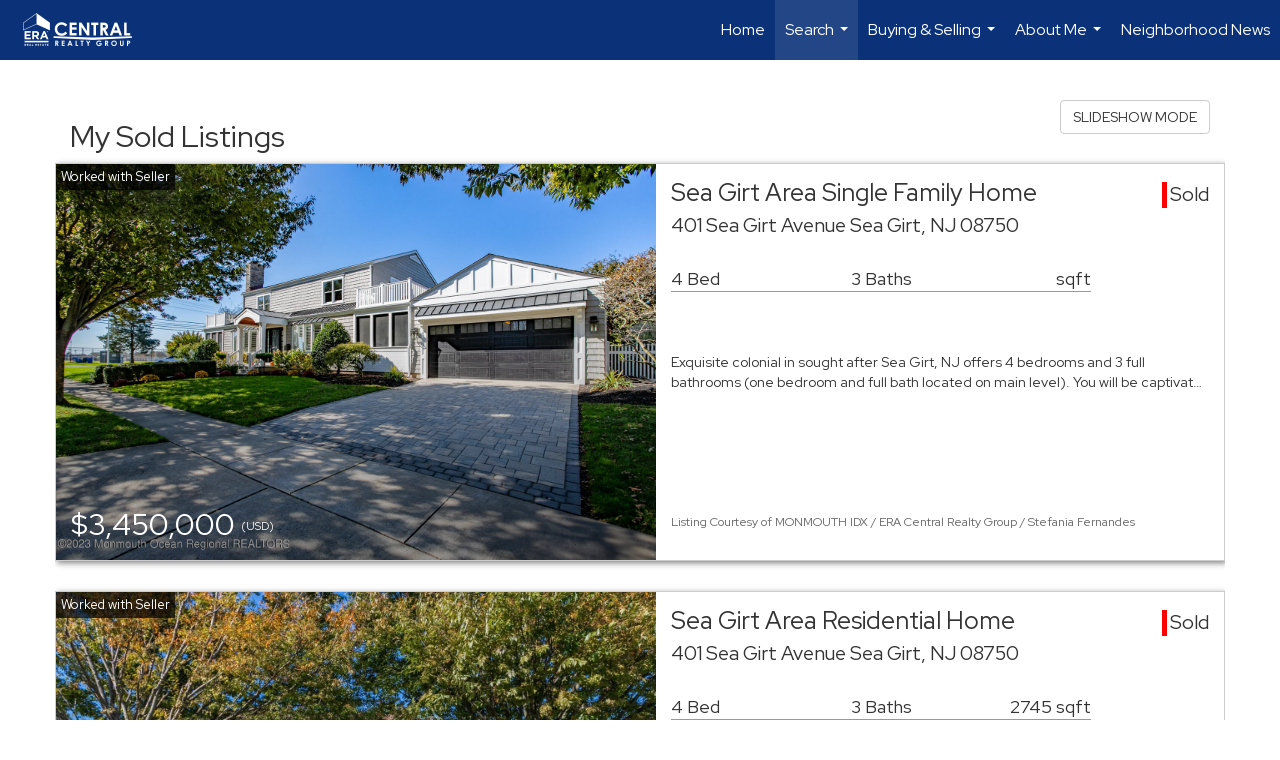

--- FILE ---
content_type: text/html; charset=UTF-8
request_url: https://stefsellsnj.com/listings/my-sold-listings
body_size: 82943
content:
<!DOCTYPE html>
            <html lang="en-US">
            <head>
                <link href="https://images-static.moxiworks.com/static/images/br/era-parent/favicon.ico" rel="shortcut icon"/>                <meta name="viewport" content="width=device-width, initial-scale=1, shrink-to-fit=no" />      <meta http-equiv="X-UA-Compatible" content="IE=edge" />
      <meta name="format-detection" content="telephone=no"/>
      <meta http-equiv="content-type" content="text/html; charset=UTF-8" />
                                <link rel="preconnect" href="https://fonts.googleapis.com"> <link rel="preconnect" href="https://fonts.gstatic.com" crossorigin> <link href="https://fonts.googleapis.com/css2?family=Red+Hat+Display&display=swap" rel="stylesheet">                            <script type="text/javascript">
            var Branding = new Object();
            Branding.result_list = {"fonts":[{"name":"font_1","color":"#ffffff"},{"name":"font_2","color":"#bbbbbb"},{"name":"primary_body_font","color":"#0f2b52"},{"name":"secondary_body_font","color":"#333333"},{"name":"primary_background_font","color":"#ffffff"},{"name":"secondary_background_font","color":"#bbbbbb"},{"name":"highlight_contrast_font","color":"#ffffff"},{"name":"button_font","color":"#ffffff"}],"colors":[{"name":"primary_background_color","color":"#0f2b52"},{"name":"secondary_background_color","color":"#bbbbbb"},{"name":"tertiary_background_color","color":"#0f2b52"},{"name":"button_background_color","color":"#0f2b52"},{"name":"highlight_color_1","color":"#0f2b52"},{"name":"highlight_color_2","color":"#bbbbbb"}],"images":[{"url":"https:\/\/svc.moxiworks.com\/service\/v1\/branding\/images\/bright_willow\/bright_willow_blue-116x38.png","name":"LOGO_FOOTER_DARK"},{"url":"https:\/\/svc.moxiworks.com\/service\/v1\/branding\/images\/bright_willow\/bright_willow_blue-116x38.png","name":"LOGO_FOOTER_LIGHT"},{"url":"https:\/\/svc.moxiworks.com\/service\/v1\/branding\/images\/bright_willow\/bright_willow_blue-110x110.png","name":"LOGO_MAIN_DARK"},{"url":"https:\/\/svc.moxiworks.com\/service\/v1\/branding\/images\/bright_willow\/bright_willow_white-110x110.png","name":"LOGO_MAIN_LIGHT"},{"url":"https:\/\/svc.moxiworks.com\/service\/v1\/branding\/images\/bright_willow\/bright_willow_white-156x50.png","name":"LOGO_1"},{"url":"https:\/\/svc.moxiworks.com\/service\/v1\/branding\/images\/bright_willow\/bright_willow_blue-156x50.png","name":"LOGO_2"},{"url":"https:\/\/svc.moxiworks.com\/service\/v1\/branding\/images\/bright_willow\/bright_willow_blue-156x50.png","name":"LOGO_3"},{"url":"https:\/\/svc.moxiworks.com\/service\/v1\/branding\/images\/tcma\/touchCMA_notext-422x422.png","name":"LOGO_4"},{"url":"https:\/\/svc.moxiworks.com\/service\/v1\/branding\/images\/favicon.ico","name":"FAVICON"},{"url":"https:\/\/svc.moxiworks.com\/service\/v1\/branding\/images\/bright_willow\/map_house.png","name":"MAP_HOUSE"},{"url":"https:\/\/svc.moxiworks.com\/service\/v1\/branding\/images\/bright_willow\/map_house_highlight.png","name":"MAP_HOUSE_HIGHLIGHT"},{"url":"https:\/\/svc.moxiworks.com\/service\/v1\/branding\/images\/bright_willow\/map_house_open.png","name":"MAP_HOUSE_OPEN"},{"url":"https:\/\/svc.moxiworks.com\/service\/v1\/branding\/images\/bright_willow\/map_house_open_highlight.png","name":"MAP_HOUSE_OPEN_HIGHLIGHT"},{"url":"https:\/\/svc.moxiworks.com\/service\/v1\/branding\/images\/bright_willow\/map_house_sold.png","name":"MAP_HOUSE_SOLD"},{"url":"https:\/\/svc.moxiworks.com\/service\/v1\/branding\/images\/bright_willow\/map_house_sold_highlight.png","name":"MAP_HOUSE_SOLD_HIGHLIGHT"}],"tendril":"false","blog_url":"","favicons":"","site_url":"","blog_name":"","copyright":"&copy; 2026 MoxiWorks","hotjar_id":"","site_name":"moxiworks.com","aos_config":{"tagline":"Looking for an Agent or Office? Use the box below to find your match.","agent_sort":"alphabetical_last","aos_version":"new","office_sort":"alphabetical_last","language_search":true,"background_image":"https:\/\/images-static.moxiworks.com\/static\/images\/br\/ERA Wilder Realty\/ERA_WilderBG_1445x243.png","office_hide_owner":true,"office_hide_staff":true,"show_office_image":true,"aos_agent_tab_name":"Agents","aos_staff_tab_name":"Staff","background_pattern":"","aos_office_tab_name":"Offices","landing_image_align":"default","office_hide_manager":true,"fast_facts_team_name":"Team Members","office_display_order":["owner","manager","agent","staff"],"show_background_pattern":false,"office_group_by_category":true,"aos_agent_tab_name_singular":"Agent","aos_staff_tab_name_singular":"Staff","aos_office_tab_name_singular":"Office","office_hide_owner_contact_card":true,"office_hide_manager_contact_card":true,"search_results_group_by_category":false},"legal_name":"ERA Central Realty Group","twitter_id":"","url_app_ad":"https:\/\/mymoxi.era.com","blog_domain":"","message_css":"https:\/\/svc.moxiworks.com\/service\/v1\/branding\/windermere\/message.css","site_domain":"moxiworks.com","support_url":"https:\/\/support.moxiworks.com\/hc\/en-us","url_app_cma":"https:\/\/present.era.com","url_app_crm":"https:\/\/engage.era.com","url_app_hub":"","url_app_svc":"https:\/\/svc.era.com","brand_colors":[],"canny_config":[{"url":"https:\/\/base.era.com\/feedback\/crm","class":"","title":"Feedback","app_id":"crm","target":"_blank","board_token":"9a532948-9944-6ecb-f54f-d7f9189d115a"},{"url":"https:\/\/base.era.com\/feedback\/talent","class":"","title":"Feedback","app_id":"talent","target":"_blank","board_token":"a10bf79c-5b58-6c07-8b3b-92e28413583c"},{"url":"https:\/\/base.era.com\/feedback\/impress","class":"","title":"Feedback","app_id":"impress","target":"_blank","board_token":"cb9722b7-c5da-7a28-e574-5f75a982183c"},{"url":"https:\/\/base.era.com\/feedback\/presentations","class":"","title":"Feedback","app_id":"presentations","target":"_blank","board_token":"44822f4d-fed3-b934-ecde-572af43eceea"},{"url":"https:\/\/base.era.com\/feedback\/websites","class":"","title":"Feedback","app_id":"websites","target":"_blank","board_token":"fa545d2f-0342-6763-ce82-81e08e9f75ed"}],"chrome_title":"","display_name":"ERA Central Realty Group","font_1_color":"#ffffff","font_2_color":"#bbbbbb","hotjar_brand":"","image_logo_1":"","image_logo_2":"","image_logo_3":"","image_logo_4":"https:\/\/images-static.moxiworks.com\/static\/images\/br\/tcma\/home_TouchCMA.png","promote_fbid":"597659901190258","url_app_base":"https:\/\/base.era.com","api_key_pendo":"63e676fa-cc48-45c3-46c2-0cabbcd8774e","branding_host":"https:\/\/svc.moxiworks.com","dms_site_name":"","image_favicon":"https:\/\/images-static.moxiworks.com\/static\/images\/br\/era-parent\/favicon.ico","last_modified":"2026_01_22_13_00_11","search_config":{"modes":[{"type":"map","default":false},{"type":"list","default":false}],"dedupe":true,"sort_types":["1","2","10","9","5","6","3","4","13","14","11"],"search_type":"new","exclude_pending":true,"default_sort_type":"1","site_type_overrides":[{"settings":{"sort_types":["7","8","1","2","10","9","5","6","3","4","13","14","11","17,10","18,9"],"search_type":"new","default_sort_type":"7","search_default_ptypes":["1"]},"site_type":"present"}],"default_buffer_miles":"0.25","search_default_ptypes":["1","2","3","4","5","7","9"],"show_virtual_tour_icon":true,"show_virtual_tour_filter":true,"search_company_only_label":""},"search_styles":{},"support_email":"support@moxiworks.com","support_phone":"2063884789","url_wcma_help":"https:\/\/moxiworks.zendesk.com\/hc\/en-us","zavvie_config":{"api_key":null,"client_id":null,"allow_offers":true,"client_secret":null},"aos_agent_sort":"alphabetical_last","api_key_zillow":"X1-ZWz1e1d71hjnyj_4zss3","azure_metadata":"","bootstrap_urls":[{"url":"http:\/\/svc-devint.moxiworks.com\/service\/v1\/branding\/company\/1234567\/text_service_urls","name":"devint","environment":"devint"},{"url":"http:\/\/svc-qa.moxiworks.com\/service\/v1\/branding\/company\/1234567\/text_service_urls","name":"qa","environment":"qa"},{"url":"http:\/\/svc-st.moxiworks.com\/service\/v1\/branding\/company\/1234567\/text_service_urls","name":"staging","environment":"staging"},{"url":"http:\/\/svc.moxiworks.com\/service\/v1\/branding\/company\/1234567\/text_service_urls","name":"production","environment":"production"}],"buyside_config":{},"cas_facade_url":"https:\/\/svc.era.com\/service\/v1\/auth","cma_help_links":[{"url":"http:\/\/moxiworks.zendesk.com\/hc\/en-us\/sections\/201069005-Moxi-Present-TouchCMA","class":"","title":"Homepage Help","module":"homepage","target":"_blank"},{"url":"http:\/\/support.moxiworks.com\/hc\/en-us\/articles\/215821223-Seller-Subject-Property-Screen-Overview","class":"","title":"Subject Help","module":"subject","target":"_blank"},{"url":"https:\/\/support.moxiworks.com\/hc\/en-us\/articles\/211209303-Search-Screen-Using-Specific-Search-Criteria","class":"","title":"Search Help","module":"search","target":"_blank"},{"url":"http:\/\/moxiworks.zendesk.com\/hc\/en-us\/articles\/204536909-Comps-Screen-Overview","class":"","title":"Comps Help","module":"comps","target":"_blank"},{"url":"http:\/\/moxiworks.zendesk.com\/hc\/en-us\/articles\/204538349-Estimate-Screen-Overview","class":"","title":"Estimates Help","module":"estimates","target":"_blank"},{"url":"https:\/\/support.moxiworks.com\/hc\/en-us\/categories\/200391145-Present","class":"","title":"Presentation Help","module":"presentation","target":"_blank"}],"cma_pdf_covers":[1,2,3,4,5],"dms_admin_role":"SiteManager","dms_site_roles":{"user":"role_users","agent":"role_agents","manager":"role_managers","view-all":"role_viewall","office-admin":"role_officeadmins","office-owner":"role_officeowners","region-admin":"role_regionadmins","company-admin":"role_companyadmins"},"image_rpt_logo":"https:\/\/images-static.moxiworks.com\/static\/images\/br\/clear-1x1.png","myaccount_name":"My Account","pres_lux_color":"#5c615a","tcma_nav_color":"#ffffff","test_attribute":"test_attribute","url_app_roster":"https:\/\/mymoxi.era.com","admin_site_name":"Management  Utility","aos_office_sort":"alphabetical","bing_bypass_url":"https:\/\/svc.moxiworks.com\/service\/v1\/branding\/bypass\/bing\/1234567\/bing_bypass.js","cma_pdf_footers":[1,2,3,4,5],"cma_pdf_headers":[1,2,3,4,5],"crm_service_url":"https:\/\/engage.era.com","dms_service_url":"","favicons_public":"","image_map_house":"https:\/\/svc.moxiworks.com\/service\/v1\/branding\/images\/bright_willow\/map_house.png","rpt_service_url":"https:\/\/svc.era.com\/service\/rpt","username_suffix":"","analytics_config":{"products":[{"app_id":"default","settings":{"gtm_key":"GTM-TR457M9"}},{"app_id":"account_manager","settings":{"gtm_key":"GTM-TR457M9"}},{"app_id":"crm","settings":{"gtm_key":"GTM-NXZKVSN"}},{"app_id":"impress","settings":{"gtm_key":"GTM-MNL78Z7"}},{"app_id":"presentations","settings":{"gtm_key":"GTM-TWSNHR8"}},{"app_id":"talent","settings":{"gtm_key":"GTM-M2DKQB7"}},{"app_id":"websites","settings":{"gtm_key":"GTM-PKBD947"}}],"gtm_brand_code":"ERA"},"auth_bullet_list":["Save your favorite listings","Save multiple home searches","Receive email updates when new homes hit the market"],"auth_logout_urls":"[\r\n  # lfmoxi.com\r\n  \"http:\/\/ppro.lfmoxi.com\/service\/v1\/cma\/logout.json\",\r\n  \"http:\/\/base.lfmoxi.com\/sessions\/logout.json\",\r\n  \"http:\/\/svc.lfmoxi.com\/sessions\/logout.json\",\r\n  \"http:\/\/account.lfmoxi.com\/logout.json\",\r\n  \"http:\/\/engage.lfmoxi.com\/sessions\/logout.json\",\r\n\r\n  # windermere.com\r\n  \"https:\/\/account.windermere.com\/logout.json\",\r\n  \"https:\/\/crm.windermere.com\/sessions\/logout.json\",\r\n  \"http:\/\/intranet.windermere.com\/logout.json\",\r\n  \"http:\/\/cma.windermere.com\/service\/v1\/cma\/logout.json\",\r\n  \"https:\/\/base.windermere.com\/sessions\/logout.json\",\r\n  \"https:\/\/svc.windermere.com\/service\/v1\/profile\/logout.json\",\r\n  \"https:\/\/svc.windermere.com\/service\/v1\/listing\/logout.json\",\r\n  \"https:\/\/svc.windermere.com\/service\/v1\/message\/logout.json\",\r\n  \"http:\/\/svc.windermere.com\/service\/v1\/cma\/logout.json\",\r\n  \"http:\/\/documents.windermere.com\/share\/page\/dologout\",\r\n  \"https:\/\/www.windermere.com\/logout.json\",\r\n  \"http:\/\/intranet.windermere.com\/logout.json\",\r\n  \"https:\/\/roster.windermere.com\/sessions\/logout.json\",\r\n\r\n\r\n  # moxiworks.com\r\n  \"http:\/\/documents.moxiworks.com\/share\/page\/dologout\",\r\n  \"http:\/\/engage.moxiworks.com\/sessions\/logout.json\",\r\n  \"http:\/\/present.moxiworks.com\/service\/v1\/cma\/logout.json\",\r\n  \"http:\/\/base.moxiworks.com\/sessions\/logout.json\",\r\n  \"http:\/\/intranet.moxiworks.com\/logout.json\",\r\n  \"http:\/\/moxiworks.com\/admin\/logout.json\",\r\n  \"http:\/\/account.moxiworks.com\/logout.json\",\r\n  \"http:\/\/crm.moxiworks.com\/sessions\/logout.json\",\r\n  \"http:\/\/base.moxiworks.com\/sessions\/logout.json\",\r\n  \"http:\/\/svc.moxiworks.com\/service\/v1\/cma\/logout.json\",\r\n  \"http:\/\/svc.moxiworks.com\/service\/v1\/profile\/logout.json\",\r\n  \"http:\/\/svc.moxiworks.com\/service\/v1\/listing\/logout.json\",\r\n  \"http:\/\/svc.moxiworks.com\/service\/v1\/message\/logout.json\",\r\n  \"http:\/\/roster.moxiworks.com\/sessions\/logout.json\",\r\n  \"http:\/\/my.moxiworks.com\/sessions\/logout.json\",\r\n\r\n  # auth\r\n  \"https:\/\/svc-cb.touchcma.com\/service\/v1\/auth\/sessions\/logout.json\",\r\n  \"https:\/\/svc-cbrb.touchcma.com\/service\/v1\/auth\/sessions\/logout.json\",\r\n  \"https:\/\/svc.lfmoxi.com\/service\/v1\/auth\/sessions\/logout.json\",\r\n  \"https:\/\/svc.windermere.com\/service\/v1\/auth\/sessions\/logout.json\"\r\n]","background_color":"#5c615a","banner_image_url":"https:\/\/images-static.moxiworks.com\/static\/images\/br\/clear_bar-800x70.png","chrome_proxy_key":"","cma_pdf_versions":[1],"domain_store_url":"http:\/\/shopdomains.moxiworks.com\/","flyer_disclaimer":"","hub_redirect_url":"","image_acom_logos":[{"id":"1","name":"Light Background Logo","active":"true","small_image_url":"https:\/\/images.cloud.realogyprod.com\/offices\/ERA\/P00400000FDdqTegBQRQZDBi3taShyo0vpVGkRD4\/logos\/P01600000FjkrBHoErl3YjCZ1MDgd4gY9ay7MOiJ.jpg?width=500","standard_image_url":"https:\/\/images.cloud.realogyprod.com\/offices\/ERA\/P00400000FDdqTegBQRQZDBi3taShyo0vpVGkRD4\/logos\/P01600000FjkrBHoErl3YjCZ1MDgd4gY9ay7MOiJ.jpg?width=500","picker_background_color":""},{"id":"2","name":"Dark Background Logo","active":"true","small_image_url":"https:\/\/images.cloud.realogyprod.com\/offices\/ERA\/P00400000FDdqTegBQRQZDBi3taShyo0vpVGkRD4\/logos\/P01600000FnjtQhExS0n6M0BDYUtbmgonlN8JJXG.jpg?width=500","standard_image_url":"https:\/\/images.cloud.realogyprod.com\/offices\/ERA\/P00400000FDdqTegBQRQZDBi3taShyo0vpVGkRD4\/logos\/P01600000FnjtQhExS0n6M0BDYUtbmgonlN8JJXG.jpg?width=500","picker_background_color":""}],"image_email_logo":"https:\/\/images.cloud.realogyprod.com\/offices\/ERA\/P00400000FDdqTegBQRQZDBi3taShyo0vpVGkRD4\/logos\/P01600000FjkrBHoErl3YjCZ1MDgd4gY9ay7MOiJ.jpg?width=500","image_open_house":"https:\/\/svc.moxiworks.com\/service\/v1\/branding\/images\/open_house_icon.png","nn_primary_color":"#0B3279","perm_role_groups":[{"id":"g-company-admin","name":"Company Admin"},{"id":"g-region-admin","name":"Region Admin"},{"id":"g-office-admin","name":"Office Admin"},{"id":"g-user","name":"User"},{"id":"g-view-all","name":"View All"}],"search_pin_color":"#0f2b52","store_legal_name":"MoxiWorks LLC","terms_of_use_url":"https:\/\/moxiworks.com\/terms-of-use\/","url_profile_edit":"https:\/\/mymoxi.era.com","api_key_brytecore":{},"api_key_walkscore":"","button_font_color":"#ffffff","chat_allowed_days":[],"cma_default_style":"","cma_view_url_root":"https:\/\/present.era.com","crm_primary_color":"","ecomm_allow_porch":"false","facebook_page_url":"","font_face_primary":"'Red Hat Display'","google_bypass_url":"https:\/\/svc.moxiworks.com\/service\/v1\/branding\/bypass\/google\/1234567\/google_bypass.js","highlight_color_1":"#a0ae50","highlight_color_2":"#39a0a5","image_acom_header":"https:\/\/images.cloud.realogyprod.com\/offices\/ERA\/P00400000FDdqTegBQRQZDBi3taShyo0vpVGkRD4\/logos\/P01600000FnjtQhExS0n6M0BDYUtbmgonlN8JJXG.jpg?width=500","locales_available":{"locales":[{"en-US":{"name":"US English","abbreviation":"EN","display_name":"English","wpml_language_code":"en","native_display_name":"English"}}],"default_locale":"en-US"},"pres_default_mode":"present","rpt_email_enabled":"false","search_icon_color":"#5c615a","search_link_color":"#5c615a","sm_latest_version":"2.0.0","static_image_host":"https:\/\/images-static.moxiworks.com\/static","upvoty_agent_uuid":"","agent_sites_colors":[],"agent_sites_images":{"homepage_default":"http:\/\/images-static.moxiworks.com\/static\/images\/br\/era-parent\/ERAImage_1920x1080.jpg","directory_default":"","homepage_text_color":"","homepage_background_effect":""},"agent_sites_themes":[{"id":"responsive","name":"Responsive","layouts":["Default","LargeImage"],"move_easy":false,"ssl_default_on":true,"search_versions":[{"id":"moxi-search","name":"New Search"}],"search_engine_index":false}],"api_key_testflight":"fad3c96afad6d90bd2eabc693f37f0db_MTcwMzk2MjAxMi0xMi0yOCAxMjozOTowOC4xMTk2OTc","buyside_auth_token":"","chrome_help_widget":"true","cma_allowed_styles":"","cma_document_alias":"Presentation","cma_onesheet_alias":"Onesheet","company_utm_source":"","display_short_name":"ERA Central Realty Group","ecomm_allow_zillow":"false","ecomm_color_footer":"","ecomm_color_header":"","ecomm_email_domain":"","entity_palette_acl":[{"*":"allow"}],"from_email_address":"mail-service@platform.moxiworks.com","info_email_address":"info@windermere.com","listing_image_host":"https:\/\/i16.moxi.onl","local_logic_config":{},"nn_secondary_color":"#0B3279","pres_buyside_color":"#5c615a","pres_default_route":"web","pres_share_enabled":"false","privacy_policy_url":"https:\/\/moxiworks.com\/privacy-policy\/","store_display_name":"ERA Central Realty Group","tcma_guest_account":"guest1","upvoty_agent_uuids":[],"wcma_contact_email":"support@moxiworks.com","aos_language_search":"false","api_key_places_tcma":"AIzaSyAuHpd3yatlp6VBiTw3NapRn5PhNsKYiBY","campaign_lead_route":"","chrome_footer_links":[{"url":"mailto:support@moxiworks.com","class":"","title":"Contact","app_id":"contact","target":""},{"url":"https:\/\/base.era.com\/docs\/tos","class":"","title":"Terms of Service","app_id":"terms","target":""},{"url":"https:\/\/base.era.com\/docs\/privacy","class":"","title":"Privacy","app_id":"privacy","target":""}],"cma_authoring_color":"#5092d3","cma_pres_background":"","cma_pres_line_color":"","default_agent_image":{"title":"NOIMAGE","caption":null,"raw_url":"https:\/\/i16.moxi.onl\/img-pr\/i\/b7d976b71c3fe96cd8568fab3899157c74cb7d1b\/0_2_raw.jpg","full_url":"https:\/\/i16.moxi.onl\/img-pr\/i\/b7d976b71c3fe96cd8568fab3899157c74cb7d1b\/0_2_full.jpg","small_url":"https:\/\/i16.moxi.onl\/img-pr\/i\/b7d976b71c3fe96cd8568fab3899157c74cb7d1b\/0_2_small.jpg","thumb_url":"https:\/\/i16.moxi.onl\/img-pr\/i\/b7d976b71c3fe96cd8568fab3899157c74cb7d1b\/0_2_thumb.jpg","description":null,"gallery_url":"https:\/\/i16.moxi.onl\/img-pr\/i\/b7d976b71c3fe96cd8568fab3899157c74cb7d1b\/0_2_gallery.jpg"},"forms_ui_icon_color":"#39a0a5","hub_link_font_color":"#5c615a","owner_email_address":"","palette_description":"","pres_nav_disclaimer":"","present_cbx_enabled":"false","roster_app_contexts":[{"id":"document-management-system","name":"DMS","require-presence-of":"dms_service_url"},{"id":"wms-marketing-pages","name":"Intranet Pages"},{"id":"wms-marketing","name":"Intranet Admin"},{"id":"wms-svc-cma","name":"CMA"},{"id":"account-manager","name":"Account Manager"},{"id":"crm","name":"CRM"},{"id":"reports","name":"Reports"},{"id":"listing-analytics","name":"Listing Analytics"}],"sales_email_address":"support@moxiworks.com","search_button_color":"#5c615a","tcma_latest_version":"2.5.10","url_account_manager":"https:\/\/mymoxi.era.com","url_wcma_edit_agent":"","wootric_account_key":"","auth_associate_agent":{"value":true,"success_message":"Account created successfully!<br><br>Welcome to My Account! Get started by creating custom home searches and saving your favorite homes!<br><br>We've taken the liberty of associating you with %%display_name%% so you can collaborate with them on any of your favorite homes and easily contact them.<br><br>Happy house hunting!"},"brokerage_disclaimer":"","chrome_enable_search":"true","chrome_logo_link_url":"[\r\n  {\r\n    \"key\": \"presentations\",\r\n    \"url\": \"https:\/\/present.era.com\/service\/cma\/wcma\"\r\n  }\r\n]","chrome_partner_links":[{"img":"https:\/\/images-static.moxiworks.com\/static\/images\/br\/partners\/knack_logo-200x59.jpg","url":"https:\/\/go.moxiworks.com\/MoxiWorks\/knackshops","class":"","title":"KNACK","target":"_blank","description":"Send exceptional, customized gifts to clients and colleagues with help from a dedicated account specialist."},{"img":"https:\/\/images-static.moxiworks.com\/static\/images\/br\/partners\/offrs-logo-on-white-178x100.png","url":"https:\/\/go.moxiworks.com\/MoxiWorks\/Offrs","class":"","title":"Offrs","target":"_blank","description":"Offrs.com generates listing leads for agents and brokers leveraging predictive analytics and lead conversion marketing."},{"img":"https:\/\/images-static.moxiworks.com\/static\/images\/br\/partners\/QuickBooks-Logo-Preferred-200x42.png","url":"https:\/\/go.moxiworks.com\/moxi-engage\/QBSE","class":"","title":"QuickBooks Self-Employed","target":"_blank","description":"The accounting app for real estate agents who want to set themselves up for financial success. Users find an average of $4,340 in tax savings per year."}],"cma_home_header_type":"","cma_pdf_orientations":["portrait"],"default_useful_links":[],"ecomm_color_palettes":[{"name":"ERA Putty","uuid":"c16b2770-d3a1-0139-6c67-5254000a4153","active":false,"crm_primary_color":"#0B3279","pres_chart_bar_color":"#B7C7D3","image_pres_cover_logo":"https:\/\/images-static.moxiworks.com\/static\/images\/br\/era-parent\/ERA_Powered_Logo_LightBG.png","pres_block_text_color":"#ffffff","chrome_header_logo_path":"https:\/\/images.cloud.realogyprod.com\/offices\/ERA\/P00400000FDdqTegBQRQZDBi3taShyo0vpVGkRD4\/logos\/P01600000FjkrBHoErl3YjCZ1MDgd4gY9ay7MOiJ.jpg?width=500","email_background_font_color":"#ffffff","engage_nn_report_hero_image":"https:\/\/images-static.moxiworks.com\/static\/images\/br\/era-parent\/NN_Hero_Putty_1445x243.png","image_pres_splash_page_logo":"https:\/\/images-static.moxiworks.com\/static\/images\/br\/era-parent\/ERA_Powered_Logo_DarkBG.png","pres_block_background_color":"#B7C7D3","pres_splash_page_text_color":"#404142 ","agent_sites_header_font_color":"#404142 ","email_element_background_color":"#0B3279","pres_splash_page_background_color":"#B7C7D3","agent_sites_active_button_font_color":"#404142 ","agent_sites_active_button_background_color":"#41B3E0"},{"name":"ERA Distinctive Properties","uuid":"b8d06a60-cf21-013a-6d38-0050569c54ad","active":false,"pres_chart_bar_color":"#62717F","image_pres_cover_logo":"https:\/\/images-static.moxiworks.com\/static\/images\/br\/distinctiveproperties\/ERA-Distinctive-Properties_Logo_Vertical_Black.png","pres_block_text_color":"#ffffff","image_pres_header_logo":"https:\/\/images-static.moxiworks.com\/static\/images\/br\/distinctiveproperties\/ERA-Distinctive-Properties_Logo_Horizontal_Black.png","image_acom_header_logos":[{"id":"1","name":"Light Background Logo","active":"true","small_image_url":"https:\/\/images-static.moxiworks.com\/static\/images\/br\/era-parent\/era_classic_LightBG_logo-cropped.png","standard_image_url":"https:\/\/images-static.moxiworks.com\/static\/images\/br\/era-parent\/era_classic_LightBG_logo-cropped.png","picker_background_color":""},{"id":"2","name":"Dark Background Logo","active":"true","small_image_url":"https:\/\/images-static.moxiworks.com\/static\/images\/br\/era-parent\/era_classic_DarkBG_logo-cropped.png","standard_image_url":"https:\/\/images-static.moxiworks.com\/static\/images\/br\/era-parent\/era_classic_DarkBG_logo-cropped.png","picker_background_color":""}],"chrome_header_background":"{ \"type\":\"solid\", \"color\":\"#62717F\" }","image_cma_pdf_logo_cover":"https:\/\/images-static.moxiworks.com\/static\/images\/br\/distinctiveproperties\/ERA-Distinctive-Properties_Logo_Vertical_Black.png","palette_allowed_products":["cma","cma.json","cma.json?","presentations"],"image_cma_pdf_logo_header":"https:\/\/images-static.moxiworks.com\/static\/images\/br\/distinctiveproperties\/ERA-Distinctive-Properties_Logo_Horizontal_White.png","cma_pdf_content_font_color":"#62717F","cma_pdf_heading_font_color":"#243541","image_pres_cover_logo_light":"https:\/\/images-static.moxiworks.com\/static\/images\/br\/distinctiveproperties\/ERA-Distinctive-Properties_Logo_Vertical_White.png","pres_block_background_color":"#62717F","image_cma_pdf_logo_header_light":"https:\/\/images-static.moxiworks.com\/static\/images\/br\/distinctiveproperties\/ERA-Distinctive-Properties_Logo_Horizontal_Black.png"}],"ecomm_email_provider":"","email_logo_max_width":"","entity_palette_rules":[],"html_head_append_raw":"<link rel=\"preconnect\" href=\"https:\/\/fonts.gstatic.com\"> <link href=\"https:\/\/fonts.googleapis.com\/css2?family=Red+Hat+Display&display=swap\" rel=\"stylesheet\">","hub_thumb_font_color":"#ffffff","hub_title_font_color":"#000000","image_acom_logo_dark":"https:\/\/images.cloud.realogyprod.com\/offices\/ERA\/P00400000FDdqTegBQRQZDBi3taShyo0vpVGkRD4\/logos\/P01600000FjkrBHoErl3YjCZ1MDgd4gY9ay7MOiJ.jpg?width=500","image_email_logo_alt":"https:\/\/images.cloud.realogyprod.com\/offices\/ERA\/P00400000FDdqTegBQRQZDBi3taShyo0vpVGkRD4\/logos\/P01600000FjkrBHoErl3YjCZ1MDgd4gY9ay7MOiJ.jpg?width=500","image_favicon_public":"https:\/\/images-static.moxiworks.com\/static\/images\/br\/era-parent\/favicon.ico","image_logo_main_dark":"","image_map_house_open":"https:\/\/svc.moxiworks.com\/service\/v1\/branding\/images\/bright_willow\/map_house_open.png","image_map_house_sold":"https:\/\/svc.moxiworks.com\/service\/v1\/branding\/images\/bright_willow\/map_house_sold.png","image_open_house_url":"https:\/\/svc.moxiworks.com\/service\/v1\/branding\/images\/open_house_icon.png","listing_switch_porch":"false","mortgage_module_type":"none","pres_chart_bar_color":"#0b3279","zip_autocomplete_url":"https:\/\/svc.moxiworks.com\/service\/v1\/branding\/autocomplete\/zip\/1234567\/autocomplete.js","agent_sites_font_face":"'Red Hat Display'","background_color_dark":"#5092d3","chrome_auth_proxy_url":"","cma_application_title":"MoxiPresent","cma_footer_background":"","cma_header_background":"","cma_pres_border_color":"#ffffff","cma_tab_on_background":"","crm_application_title":"MoxiEngage","ecomm_allow_moxi_lead":"false","email_logo_max_height":"","image_acom_header_alt":"https:\/\/images.cloud.realogyprod.com\/offices\/ERA\/P00400000FDdqTegBQRQZDBi3taShyo0vpVGkRD4\/logos\/P01600000FjkrBHoErl3YjCZ1MDgd4gY9ay7MOiJ.jpg?width=500","image_acom_logo_light":"https:\/\/images.cloud.realogyprod.com\/offices\/ERA\/P00400000FDdqTegBQRQZDBi3taShyo0vpVGkRD4\/logos\/P01600000FnjtQhExS0n6M0BDYUtbmgonlN8JJXG.jpg?width=500","image_logo_main_light":"","image_pres_cover_logo":"https:\/\/images.cloud.realogyprod.com\/offices\/ERA\/P00400000FDdqTegBQRQZDBi3taShyo0vpVGkRD4\/logos\/P01600000FjkrBHoErl3YjCZ1MDgd4gY9ay7MOiJ.jpg?width=500","local_logic_sdk_token":"","pres_block_text_color":"#ffffff","pres_costs_disclaimer":"","presentation_logo_url":"https:\/\/images-static.moxiworks.com\/static\/images\/br\/moxi\/MoxiPresent_logo_darkBG-300x59.png","search_default_ptypes":"1","search_pin_font_color":"#ffffff","show_buyer_commission":"true","show_phone_compliance":"true","store_display_address":"815 Western Avenue, Seattle, WA 98104","tcma_subscription_url":"https:\/\/moxiworks.com","user_branding_allowed":"false","xpressdocs_company_id":"","agent_sites_disclaimer":"<p>&copy;2022 ERA Franchise Systems LLC. All Rights Reserved. ERA Franchise Systems LLC fully supports the principles of the&nbsp;Fair Housing Act&nbsp;and the Equal Opportunity Act. Each ERA Office is Independently Owned and Operated. ERA and the ERA logo are service marks of ERA Franchise Systems LLC.<\/p>","agent_sites_icon_color":"#C8102E","agent_sites_line_color":"#333333","api_key_eppraisal_name":"","chrome_application_url":"https:\/\/base.era.com","chrome_auth_ifl_config":"{error_msg: \"Forgot your username? Try an email address associated with your account. Forgot your password? Click the 'Reset Password' link on the password entry screen that appears after you have entered your username or email, and we will send a new password to your email address. For further assistance, contact our support team Monday through Friday, 8:30am to 5pm Pacific time by submitting a request at https:\/\/support.moxiworks.com, or you can reach out via chat.\"}","chrome_enabled_modules":[{"nav":"true","url":"","type":"link","class":"","title":"Hub","app_id":"hub","target":"","page_id":"hub","priority":"0"},{"nav":"true","url":"https:\/\/present.era.com\/service\/cma\/wcma","type":"link","class":"","title":"Present","app_id":"presentations","target":"","priority":"0"},{"nav":"true","url":"https:\/\/engage.era.com","type":"link","class":"","title":"Engage","app_id":"crm","target":"","priority":"0"},{"nav":"true","url":"https:\/\/svc.era.com\/service\/v1\/auth\/intranet_sessions\/agent_site","type":"link","class":"","title":"My Website","app_id":"agent_website","target":"_blank","priority":"0"},{"nav":"true","url":"https:\/\/realogy.imprev.net\/omc\/oauthLogin.ipv?provider=moxiworks&siteCode=MOXIWORKSBRANDING&company_uuid=4108894","type":"link","class":"","title":"Impress","app_id":"impress","target":"_blank","priority":"0"},{"nav":"true","url":"","type":"link","class":"","title":"Help","app_id":"help","target":"","page_id":"help","priority":"0"},{"nav":"true","url":"https:\/\/promote.moxiworks.com\/","type":"link","class":"","title":"Promote","app_id":"my_ads","target":"blank","priority":"0"},{"nav":"true","url":"https:\/\/base.era.com\/directory","type":"link","class":"","title":"Directory","app_id":"directory","priority":"1"},{"nav":"true","url":"","type":"link","class":"","title":"Pages","app_id":"pages","target":"","priority":"0"},{"nav":"true","url":"","type":"more","class":"","title":"More","app_id":"more","target":"","priority":"0"},{"nav":"true","type":"menu","class":"","title":"","app_id":"user","target":"","children":[{"nav":"true","url":"","type":"link","class":"","title":"Account Settings","app_id":"settings","target":""},{"nav":"true","url":"https:\/\/engage.era.com\/content-admin\/campaigns\/list","type":"link","class":"","title":"Campaign Content Admin","app_id":"brokerage_campaign_content","target":""},{"nav":"false","url":"https:\/\/engage.era.com\/content-admin\/office-campaigns","type":"link","class":"","title":"Office Content Admin","app_id":"office_campaign_content","target":""},{"nav":"true","url":"https:\/\/base.era.com\/links","type":"link","class":"","title":"External Links","app_id":"external_links","target":""},{"nav":"true","url":"https:\/\/mymoxi.era.com\/admin","type":"link","class":"","title":"Manage Company","app_id":"manage_company_only","target":""},{"nav":"true","url":"https:\/\/mymoxi.era.com\/admin","type":"link","class":"","title":"Manage Office","app_id":"manage_office_only","target":""},{"nav":"true","url":"https:\/\/mymoxi.era.com\/admin","type":"link","class":"","title":"Manage Region","app_id":"manage_region_only","target":""},{"nav":"true","url":"https:\/\/mymoxi.era.com\/admin","type":"link","class":"","title":"Manage Organization","app_id":"manage_organization_only","target":""},{"nav":"true","url":"\/admin","type":"link","class":"","title":"Hub Admin","app_id":"cms_admin","target":"","page_id":"admin"},{"nav":"true","url":"https:\/\/present.era.com\/service\/cma\/wcma\/en\/present\/admin","type":"link","class":"","title":"Presentation Admin","app_id":"onesheet_admin","target":""},{"nav":"false","url":"#","data":{"target":"#agent-website-modal","toggle":"modal"},"type":"link","class":"","title":"Website","app_id":"agent_website","target":""},{"nav":"true","url":"","type":"link","class":"","title":"Logout","app_id":"logout","target":""}],"priority":"0"},{"nav":"true","url":"","type":"text","class":"","title":"","app_id":"search","target":"","priority":"0"}],"chrome_initial_app_url":"[\r\n  {\r\n    \"key\": \"presentations\",\r\n    \"url\": \"https:\/\/present.era.com\/service\/cma\/wcma\"\r\n  }\r\n]","chrome_logo_breakpoint":"","chrome_logo_max_height":"","chrome_menu_font_color":"#333333","cma_top_nav_background":"{ \"type\":\"solid\", \"color\":\"#000000\" }","cma_top_nav_font_color":"#ffffff","company_lead_source_sm":"ERA Central Realty Group","default_user_image_url":"https:\/\/i16.moxi.onl\/img-pr\/i\/b7d976b71c3fe96cd8568fab3899157c74cb7d1b\/0_2_raw.jpg","external_key_leadingre":"","from_email_address_crm":"mail-service@platform.moxiworks.com","hub_heading_font_color":"#000000","image_email_logo_store":"https:\/\/images.cloud.realogyprod.com\/offices\/ERA\/P00400000FDdqTegBQRQZDBi3taShyo0vpVGkRD4\/logos\/P01600000FjkrBHoErl3YjCZ1MDgd4gY9ay7MOiJ.jpg?width=500","image_logo_footer_dark":"","image_pres_header_logo":"https:\/\/images.cloud.realogyprod.com\/offices\/ERA\/P00400000FDdqTegBQRQZDBi3taShyo0vpVGkRD4\/logos\/P01600000FjkrBHoErl3YjCZ1MDgd4gY9ay7MOiJ.jpg?width=500","image_wcma_logo_header":"https:\/\/images-static.moxiworks.com\/static\/images\/br\/clear-1x1.png","rpt_element_font_color":"#ffffff","show_fair_housing_logo":"true","tcma_font_face_primary":"Helvetica","agent_sites_added_fonts":[],"agent_sites_header_type":"","aos_office_profile_sort":"","api_key_eppraisal_value":"","body_font_color_primary":"#000000","browser_upgrade_message":"To get the best possible experience using this and other websites please upgrade to a newer web browser. Newer browsers have important security updates and are generally better optimized for fast performance with modern websites. You will be able to transfer any bookmarks or favorites you have saved. Click on one of the icons below to be taken to the free download page for the selected browser.","button_background_color":"#5c615a","button_hover_font_color":"#ffffff","chrome_auth_title_color":"#000000","chrome_header_font_size":"18px","chrome_header_logo_path":"https:\/\/images.cloud.realogyprod.com\/offices\/ERA\/P00400000FDdqTegBQRQZDBi3taShyo0vpVGkRD4\/logos\/P01600000FnjtQhExS0n6M0BDYUtbmgonlN8JJXG.jpg?width=500","cities_autocomplete_url":"https:\/\/svc.moxiworks.com\/service\/v1\/branding\/autocomplete\/cities\/1234567\/autocomplete.js","cma_pdf_head_append_raw":"<link rel=\"preconnect\" href=\"https:\/\/fonts.gstatic.com\"> <link href=\"https:\/\/fonts.googleapis.com\/css2?family=Red+Hat+Display&display=swap\" rel=\"stylesheet\">","cma_pdf_version_default":"1","company_lead_source_web":"ERA Central Realty Group","ecomm_allow_custom_logo":"false","ecomm_image_header_logo":"","ecomm_image_signup_logo":"https:\/\/images-static.moxiworks.com\/static\/images\/br\/tcma\/logo_white_trans_bg.png","email_button_font_color":"#ffffff","enable_ml_zap_migration":"true","flyer_allowed_templates":["portrait_01","portrait_02","portrait_03","portrait_04","portrait_05","landscape_01","landscape_02"],"from_email_address_tcma":"mail-service@platform1.moxiworks.com","highlight_slide_color_1":"#a0ae50","image_acom_footer_logos":[{"class":"","link_href":"","link_target":"_blank","small_image_url":"https:\/\/images-static.moxiworks.com\/static\/images\/br\/images\/eho-89x83.png","standard_image_url":"https:\/\/images-static.moxiworks.com\/static\/images\/br\/images\/eho-89x83.png"},{"class":"","link_href":"","link_target":"_blank","small_image_url":"https:\/\/images-static.moxiworks.com\/static\/images\/br\/images\/realtor_white-71x83.png","standard_image_url":"https:\/\/images-static.moxiworks.com\/static\/images\/br\/images\/realtor_white-71x83.png"}],"image_acom_header_logos":[{"id":"1","name":"Light Background Logo","active":"true","small_image_url":"https:\/\/images.cloud.realogyprod.com\/offices\/ERA\/P00400000FDdqTegBQRQZDBi3taShyo0vpVGkRD4\/logos\/P01600000FjkrBHoErl3YjCZ1MDgd4gY9ay7MOiJ.jpg?width=500","standard_image_url":"https:\/\/images.cloud.realogyprod.com\/offices\/ERA\/P00400000FDdqTegBQRQZDBi3taShyo0vpVGkRD4\/logos\/P01600000FjkrBHoErl3YjCZ1MDgd4gY9ay7MOiJ.jpg?width=500","picker_background_color":""},{"id":"2","name":"Dark Background Logo","active":"true","small_image_url":"https:\/\/images.cloud.realogyprod.com\/offices\/ERA\/P00400000FDdqTegBQRQZDBi3taShyo0vpVGkRD4\/logos\/P01600000FnjtQhExS0n6M0BDYUtbmgonlN8JJXG.jpg?width=500","standard_image_url":"https:\/\/images.cloud.realogyprod.com\/offices\/ERA\/P00400000FDdqTegBQRQZDBi3taShyo0vpVGkRD4\/logos\/P01600000FnjtQhExS0n6M0BDYUtbmgonlN8JJXG.jpg?width=500","picker_background_color":""}],"image_acom_header_small":"https:\/\/images.cloud.realogyprod.com\/offices\/ERA\/P00400000FDdqTegBQRQZDBi3taShyo0vpVGkRD4\/logos\/P01600000FnjtQhExS0n6M0BDYUtbmgonlN8JJXG.jpg?width=500","image_logo_footer_light":"","luxuryColorVerticalLogo":"https:\/\/images.cloud.realogyprod.com\/offices\/ERA\/P00400000FDdqTegBQRQZDBi3taShyo0vpVGkRD4\/logos\/P01600000FyenV38BMTJrcelFo9x8hewvQpPIJDf.jpg","luxuryWhiteVerticalLogo":"https:\/\/images.cloud.realogyprod.com\/offices\/ERA\/P00400000FDdqTegBQRQZDBi3taShyo0vpVGkRD4\/logos\/P01600000Fyba9tsAZAP2yk70OVOCoNpbB2eDMHY.jpg","perm_v2_contexts_online":{"dms":false,"hub":false,"www":false,"perm":false,"engage":false,"roster":false,"present":false,"reports":false},"pres_listing_disclaimer":"All information provided is deemed reliable but is not guaranteed and should be independently verified.","pres_pricing_disclaimer":"","roster_collect_language":"true","roster_new_user_message":"","site_lead_routing_rules":{},"slide_font_face_primary":"'Red Hat Display'","states_autocomplete_url":"https:\/\/svc.moxiworks.com\/service\/v1\/branding\/autocomplete\/states\/1234567\/autocomplete.js","agent_sites_use_listtrac":"true","api_key_google_analytics":"UA-55843484-1","background_color_primary":"#5c615a","chrome_auth_title_header":"ERA Central Realty Group","chrome_footer_background":"{ \"type\":\"solid\", \"color\":\"#0B3279\" }","chrome_footer_font_color":"#ffffff","chrome_header_background":"{ \"type\":\"solid\", \"color\":\"#0B3279\" }","chrome_header_font_color":"#ffffff","chrome_help_widget_color":"#bd3859","cma_button_on_background":"","cma_pdf_accent_bar_color":"","cma_pdf_title_font_color":"#B7C7D3","cma_pres_button_on_color":"","cma_pres_data_font_color":"#ffffff","cma_pres_head_append_raw":"<link rel=\"preconnect\" href=\"https:\/\/fonts.gstatic.com\"> <link href=\"https:\/\/fonts.googleapis.com\/css2?family=Red+Hat+Display&display=swap\" rel=\"stylesheet\">","cma_pres_home_icon_color":"#ffffff","cma_pres_nav_arrow_color":"#ffffff","cma_pres_scrollbar_color":"","company_intranet_site_id":"","crm_allowed_sync_sources":[{"key":"gapps","title":"Google Workspace"},{"key":"gmail","title":"Gmail"}],"default_office_image_url":"https:\/\/images-static.moxiworks.com\/static\/images\/br\/office-placeholder-200x161.png","email_content_font_color":"#000000","forms_ui_flag_brand_icon":"https:\/\/images-static.moxiworks.com\/static\/images\/br\/era-parent\/era_classic_DarkBG_logo-cropped.png","forms_ui_highlight_color":"#5c615a","hub_thumb_inv_font_color":"#5c615a","image_cma_pdf_flyer_logo":"https:\/\/images.cloud.realogyprod.com\/offices\/ERA\/P00400000FDdqTegBQRQZDBi3taShyo0vpVGkRD4\/logos\/P01600000FjkrBHoErl3YjCZ1MDgd4gY9ay7MOiJ.jpg?width=500","image_cma_pdf_logo_cover":"https:\/\/images.cloud.realogyprod.com\/offices\/ERA\/P00400000FDdqTegBQRQZDBi3taShyo0vpVGkRD4\/logos\/P01600000FjkrBHoErl3YjCZ1MDgd4gY9ay7MOiJ.jpg?width=500","image_cma_pdf_logo_light":"https:\/\/images.cloud.realogyprod.com\/offices\/ERA\/P00400000FDdqTegBQRQZDBi3taShyo0vpVGkRD4\/logos\/P01600000FnjtQhExS0n6M0BDYUtbmgonlN8JJXG.jpg?width=500","palette_allowed_products":["*"],"pres_force_default_route":"true","pres_onesheet_disclaimer":"","pres_share_email_enabled":"true","search_button_font_color":"#ffffff","store_from_email_address":"mail-service@platform.moxiworks.com","tcma_font_face_secondary":"Verdana","agent_sites_allowed_types":["Agent Team Website"],"background_color_tertiary":"#5c615a","body_font_color_secondary":"#333333","cma_button_off_background":"","cma_pdf_branded_box_color":"#5c615a","cma_pdf_font_face_primary":"'Red Hat Display'","cma_pdf_header_background":"{ \"type\":\"solid\", \"color\":\"transparent\" }","cma_pdf_title_font_weight":"","cma_pres_button_off_color":"","cma_pres_chart_grid_color":"#ffffff","cma_pres_label_font_color":"#ffffff","cma_pres_scrollrail_color":"","cma_pres_slide_background":"","cma_pres_title_font_color":"#ffffff","cma_pres_trend_line_color":"#ffffff","email_headings_font_color":"#000000","email_signature_templates":[{"id":"agent_signature_1","name":"Left Aligned","is_default":true},{"id":"agent_signature_2","name":"Right Aligned","is_default":false},{"id":"agent_signature_3","name":"Center Aligned","is_default":false}],"email_subscription_config":[{"type":"aen","settings":{"inactivity_cutoff_days":"120"}}],"fairhousing_statement_url":"https:\/\/images-static.moxiworks.com\/static\/images\/br\/FairHousingNotice_new.pdf","hub_link_font_hover_color":"#5c615a","image_cma_pdf_logo_header":"https:\/\/images.cloud.realogyprod.com\/offices\/ERA\/P00400000FDdqTegBQRQZDBi3taShyo0vpVGkRD4\/logos\/P01600000FjkrBHoErl3YjCZ1MDgd4gY9ay7MOiJ.jpg?width=500","image_map_house_highlight":"https:\/\/svc.moxiworks.com\/service\/v1\/branding\/images\/bright_willow\/map_house_highlight.png","luxuryColorHorizontalLogo":"https:\/\/images.cloud.realogyprod.com\/offices\/ERA\/P00400000FDdqTegBQRQZDBi3taShyo0vpVGkRD4\/logos\/P01600000FyenV38BMTJrcelFo9x8hekm6qmTpG5.jpg","luxuryWhiteHorizontalLogo":"https:\/\/images.cloud.realogyprod.com\/offices\/ERA\/P00400000FDdqTegBQRQZDBi3taShyo0vpVGkRD4\/logos\/P01600000FybaBc1tnvKTDx362FXDkFyabFcE0Z2.jpg","pres_loading_page_tagline":"","pres_refresh_page_message":"Recalibrating presentation","search_cluster_font_color":"#ffffff","search_company_only_label":"Brokerage Listings Only","slide_font_face_secondary":"'Red Hat Display'","standardColorVerticalLogo":"https:\/\/images.cloud.realogyprod.com\/offices\/ERA\/P00400000FDdqTegBQRQZDBi3taShyo0vpVGkRD4\/logos\/P01600000FybaEK6yGSIOHMhPIg6A3Z3fs54ELwO.jpg","standardWhiteVerticalLogo":"https:\/\/images.cloud.realogyprod.com\/offices\/ERA\/P00400000FDdqTegBQRQZDBi3taShyo0vpVGkRD4\/logos\/P01600000FybaEtUsg2bX1lg6VvTphWxkv6zmnja.jpg","agent_sites_default_domain":"sites.erarealestate.com","background_color_secondary":"#d6d6d6","campaign_report_recipients":[],"chrome_authentication_data":"","chrome_authentication_type":"oidc","chrome_bottom_border_color":"","chrome_bottom_border_width":"","cma_pdf_content_font_color":"#0B3279","cma_pdf_heading_font_color":"#000000","cma_pres_chart_label_color":"#ffffff","company_branding_asset_key":"","company_site_contact_timer":"","default_property_image_url":"https:\/\/images-static.moxiworks.com\/static\/images\/br\/no-image-medium.png","ecomm_allow_custom_palette":"false","ecomm_current_palette_name":"COMPANY","hub_thumb_background_color":"#5c615a","image_user_cobranding_logo":"","listing_canonical_base_url":"https:\/\/eracentral.com","reflex_feed_data_permitted":{},"search_cluster_image_large":"https:\/\/images-static.moxiworks.com\/static\/images\/br\/clusterLarge.png","search_cluster_image_small":"https:\/\/images-static.moxiworks.com\/static\/images\/br\/clusterSmall.png","testimonial_tree_widget_id":"","url_account_manager_legacy":"https:\/\/account.moxiworks.com","url_profile_edit_secondary":"https:\/\/mymoxi.era.com","accessibility_statement_url":"https:\/\/images-static.moxiworks.com\/static\/images\/br\/AccessibilityStatement_MoxiWorks_01142020.pdf","agent_sites_head_append_raw":"<link rel=\"preconnect\" href=\"https:\/\/fonts.googleapis.com\"> <link rel=\"preconnect\" href=\"https:\/\/fonts.gstatic.com\" crossorigin> <link href=\"https:\/\/fonts.googleapis.com\/css2?family=Red+Hat+Display&display=swap\" rel=\"stylesheet\">","agent_sites_link_font_color":"#333333","cma_body_heading_font_color":"#000000","cma_no_mls_assigned_message":"We are unable to detect which MLS you are associated with.","cma_pdf_bar_chart_bar_color":"","cma_pdf_font_face_secondary":"'Red Hat Display'","cma_pres_caption_font_color":"#ffffff","cma_pres_content_font_color":"#ffffff","cma_pres_heading_font_color":"#ffffff","cma_pres_slide_border_color":"","cma_pres_slide_border_style":"","cma_pres_slide_border_width":"","cma_pres_slide_shadow_color":"","cma_pres_table_border_color":"#ffffff","commercialColorVerticalLogo":"","commercialWhiteVerticalLogo":"","crm_dash_heading_text_color":"","default_directory_image_url":"https:\/\/images-static.moxiworks.com\/static\/images\/br\/era-parent\/ERA_Missing_Image.png","email_background_font_color":"#ffffff","engage_aen_background_image":"https:\/\/images-static.moxiworks.com\/static\/images\/br\/era-parent\/Neighborhood_News_Background_Hero_Image.png","engage_nn_report_hero_image":"https:\/\/images-static.moxiworks.com\/static\/images\/br\/era-parent\/Neighborhood_News_Background_Hero_Image.png","external_lead_routing_rules":{},"image_acom_header_small_alt":"https:\/\/images.cloud.realogyprod.com\/offices\/ERA\/P00400000FDdqTegBQRQZDBi3taShyo0vpVGkRD4\/logos\/P01600000FjkrBHoErl3YjCZ1MDgd4gY9ay7MOiJ.jpg?width=500","image_pres_cover_logo_light":"https:\/\/images.cloud.realogyprod.com\/offices\/ERA\/P00400000FDdqTegBQRQZDBi3taShyo0vpVGkRD4\/logos\/P01600000FnjtQhExS0n6M0BDYUtbmgonlN8JJXG.jpg?width=500","image_pres_splash_page_logo":"https:\/\/images.cloud.realogyprod.com\/offices\/ERA\/P00400000FDdqTegBQRQZDBi3taShyo0vpVGkRD4\/logos\/P01600000FjkrBHoErl3YjCZ1MDgd4gY9ay7MOiJ.jpg?width=500","image_wcma_logo_large_light":"https:\/\/images-static.moxiworks.com\/static\/images\/br\/tcma\/home_TouchCMA.png","pres_block_background_color":"#0b3279","pres_chart_bar_color_factor":"-0.1","pres_splash_page_text_color":"#0B3279","roster_new_user_button_text":"","search_cluster_image_medium":"https:\/\/images-static.moxiworks.com\/static\/images\/br\/clusterMedium.png","slide_font_face_primary_lux":"Quattrocento Sans","slide_font_face_primary_url":"","standardColorHorizontalLogo":"https:\/\/images.cloud.realogyprod.com\/offices\/ERA\/P00400000FDdqTegBQRQZDBi3taShyo0vpVGkRD4\/logos\/P01600000FybaCT6lQInBLYW8r7bjDCXD4MxB2Lo.jpg","standardWhiteHorizontalLogo":"https:\/\/images.cloud.realogyprod.com\/offices\/ERA\/P00400000FDdqTegBQRQZDBi3taShyo0vpVGkRD4\/logos\/P01600000FybaCBPoDVdbyM1nFUutODvHrN5ZiKv.jpg","agent_sites_new_blog_enabled":"true","api_key_google_analytics_ga4":"","chrome_menu_background_color":"#ffffff","chrome_partner_links_heading":"External Links","cma_application_title_header":"","cma_dialog_header_background":"","cma_dialog_header_font_color":"#ffffff","cma_no_mls_available_message":"The data for this MLS has not yet been added. Please try again in the future.","cma_pdf_coverpage_disclaimer":"","cma_pres_bar_chart_bar_color":"","cma_top_nav_font_hover_color":"#ffffff","company_default_palette_name":"Company Default","from_email_address_campaigns":"campaigns@info.properties","hub_button_active_font_color":"#ffffff","pres_header_background_color":"#f8f8f8","pres_section_title_uppercase":"","pres_template_category_names":[{"id":"user","name":"My Templates"},{"id":"organization","name":"Organization Templates"},{"id":"region","name":"Region Templates"},{"id":"office","name":"Office Templates"},{"id":"company","name":"Brokerage Templates"}],"rpt_element_background_color":"#5c615a","store_customer_support_email":"support@moxiworks.com","store_customer_support_phone":"2063884789","agent_sites_footer_font_color":"#aaaaaa","agent_sites_footer_link_color":"#65a6d8","agent_sites_header_font_color":"#FFFFFF","agent_sites_new_forms_enabled":"true","background_font_color_primary":"#ffffff","chrome_header_small_logo_path":"https:\/\/images.cloud.realogyprod.com\/offices\/ERA\/P00400000FDdqTegBQRQZDBi3taShyo0vpVGkRD4\/logos\/P01600000FnjtQhExS0n6M0BDYUtbmgonlN8JJXG.jpg?width=500","chrome_menu_active_font_color":"#000000","cma_footer_primary_font_color":"#ffffff","cma_header_primary_font_color":"#ffffff","cma_pdf_font_face_primary_lux":"Quattrocento Sans","cma_pdf_font_face_primary_url":"","cma_pres_button_on_font_color":"","cma_pres_cover_logo_max_width":"","cma_pres_large_box_background":"","cma_pres_small_box_background":"","cma_pres_table_row_font_color":"#ffffff","commercialColorHorizontalLogo":"","commercialWhiteHorizontalLogo":"","ecomm_color_footer_link_color":"","ecomm_color_footer_text_color":"","ecomm_color_header_link_color":"","ecomm_color_header_text_color":"","email_button_background_color":"#0B3279","highlight_contrast_font_color":"#ffffff","pres_api_key_google_analytics":"UA-165454273-1","slide_font_face_secondary_lux":"Quattrocento Sans","slide_font_face_secondary_url":"","subscription_products_enabled":[{"title":"Moxi Present","priority":"0","subscription_id":"presentations","product_type_code":"WebAndTouchCMAContract","enterprise_license":true,"subscription_type_urlslugs":"touchcma,webcma"}],"wcma_applicable_version_range":"20170305-20170408","agent_sites_content_font_color":"#333333","agent_sites_heading_font_color":"#333333","agent_sites_show_cookie_banner":"false","browser_upgrade_message_public":"To get the best possible experience using this and other websites please upgrade to a newer web browser. Newer browsers have important security updates and are generally better optimized for fast performance with modern websites. You will be able to transfer any bookmarks or favorites you have saved. Click on one of the icons below to be taken to the free download page for the selected browser.","chrome_allowed_onboard_domains":[],"cma_pdf_branded_box_font_color":"#ffffff","cma_pdf_flyer_title_font_color":"#B7C7D3","cma_pres_button_off_font_color":"","cma_pres_cover_logo_max_height":"","cma_pres_home_icon_hover_color":"#ffffff","cma_pres_nav_arrow_hover_color":"#ffffff","ecomm_api_key_google_analytics":"UA-44213236-1","email_element_background_color":"#0B3279","forms_ui_flag_background_color":"#0B3279","from_email_address_agent_sites":"mail-service@platform.moxiworks.com","hub_button_inactive_font_color":"#5c615a","hub_thumb_inv_background_color":"#ffffff","image_cma_pdf_background_cover":"","image_map_house_open_highlight":"https:\/\/svc.moxiworks.com\/service\/v1\/branding\/images\/bright_willow\/map_house_open_highlight.png","image_map_house_sold_highlight":"https:\/\/svc.moxiworks.com\/service\/v1\/branding\/images\/bright_willow\/map_house_sold.png","image_pres_lux_logo_cover_dark":"https:\/\/images.cloud.realogyprod.com\/offices\/ERA\/P00400000FDdqTegBQRQZDBi3taShyo0vpVGkRD4\/logos\/P01600000FjkrBHoErl3YjCZ1MDgd4gY9ay7MOiJ.jpg?width=500","pres_header_primary_text_color":"#212e35","pres_onesheet_background_color":"","agent_sites_branding_attributes":[{"attributes":["background_color","background_font_color_primary","button_background_color","button_font_color","agent_sites_header_background_color","agent_sites_header_font_color","agent_sites_header_active_font_color","agent_sites_header_font_color_alt","agent_sites_header_active_font_color_alt","agent_sites_content_font_color","agent_sites_heading_font_color","agent_sites_line_color","agent_sites_link_font_color","agent_sites_active_button_background_color","agent_sites_active_button_font_color","agent_sites_inactive_button_background_color","agent_sites_inactive_button_font_color","agent_sites_icon_color","agent_sites_header_accent_color","agent_sites_footer_background_color","agent_sites_footer_font_color","agent_sites_footer_link_color","agent_sites_font_face","agent_sites_header_bottom_border_color","agent_sites_header_bottom_border_width","agent_sites_header_top_border_color","agent_sites_header_top_border_width"]}],"agent_sites_header_accent_color":"#0B3279","background_font_color_secondary":"#dddddd","chrome_api_key_google_analytics":"","cma_footer_secondary_font_color":"#ffffff","cma_header_secondary_font_color":"#ffffff","cma_no_mls_error_messsage_title":"MLS is Required","cma_pdf_font_face_secondary_lux":"Quattrocento Sans","cma_pdf_font_face_secondary_url":"","cma_pres_box_background_opacity":"0.05","cma_pres_chart_background_color":"","cma_pres_large_box_border_color":"#ffffff","cma_pres_small_box_border_color":"#ffffff","cma_revert_permissions_behavior":"","cma_top_nav_dropdown_background":"{ \"type\":\"solid\", \"color\":\"#666666\" }","cma_top_nav_dropdown_font_color":"#ffffff","company_site_page_contact_timer":"","default_listing_thumb_image_url":"https:\/\/i16.moxi.onl\/img-pr\/i\/250e4af9a6a978a82d4a7ea53ac75100446a5fe0\/0_2_thumb.jpg","ecomm_color_footer_gradient_top":"","ecomm_color_header_gradient_top":"","image_cma_pdf_logo_header_light":"https:\/\/images.cloud.realogyprod.com\/offices\/ERA\/P00400000FDdqTegBQRQZDBi3taShyo0vpVGkRD4\/logos\/P01600000FnjtQhExS0n6M0BDYUtbmgonlN8JJXG.jpg?width=500","image_cma_pres_background_cover":"","image_pres_lux_logo_cover_light":"https:\/\/images.cloud.realogyprod.com\/offices\/ERA\/P00400000FDdqTegBQRQZDBi3taShyo0vpVGkRD4\/logos\/P01600000FnjtQhExS0n6M0BDYUtbmgonlN8JJXG.jpg?width=500","image_pres_lux_logo_header_dark":"https:\/\/images.cloud.realogyprod.com\/offices\/ERA\/P00400000FDdqTegBQRQZDBi3taShyo0vpVGkRD4\/logos\/P01600000FjkrBHoErl3YjCZ1MDgd4gY9ay7MOiJ.jpg?width=500","pres_loading_page_finished_text":"Presentation ready!","pres_loading_page_progress_text":"Creating your presentation","slide_font_face_primary_lux_url":"","agent_sites_page_builder_enabled":"true","agent_sites_shared_media_library":"false","chrome_header_special_font_color":"#f5f5f5","cma_footer_link_font_hover_color":"#ffffff","cma_header_link_font_hover_color":"#ffffff","cma_pdf_background_color_primary":"#0b3279","cma_pres_table_column_font_color":"#ffffff","ecomm_attr_label_user_email_moxi":"","image_pres_lux_logo_header_light":"https:\/\/images.cloud.realogyprod.com\/offices\/ERA\/P00400000FDdqTegBQRQZDBi3taShyo0vpVGkRD4\/logos\/P01600000FnjtQhExS0n6M0BDYUtbmgonlN8JJXG.jpg?width=500","image_tcma_application_logo_dark":"https:\/\/images-static.moxiworks.com\/static\/images\/br\/tcma\/home_TouchCMA_dark.png","image_user_cobranding_logo_light":"","pres_header_secondary_text_color":"#808080","search_cardview_background_color":"#dbdbdb","agent_sites_header_font_color_alt":"#C8102E","cma_pdf_font_face_primary_lux_url":"","cma_pres_listing_stats_background":"","cma_pres_listing_stats_font_color":"#000000","cma_pres_small_heading_font_color":"#ffffff","crm_dash_heading_background_color":"","default_listing_gallery_image_url":"https:\/\/i16.moxi.onl\/img-pr\/i\/250e4af9a6a978a82d4a7ea53ac75100446a5fe0\/0_2_gallery.jpg","default_listing_service_image_url":"https:\/\/i16.moxi.onl\/img-pr\/i\/250e4af9a6a978a82d4a7ea53ac75100446a5fe0\/0_2_small.jpg","image_tcma_application_logo_light":"https:\/\/images-static.moxiworks.com\/static\/images\/br\/tcma\/home_TouchCMA.png","listing_switch_porch_own_listings":"false","pres_splash_page_background_color":"#ffffff","slide_font_face_secondary_lux_url":"","cma_pdf_background_color_secondary":"#0b3279","cma_pdf_header_vertical_line_color":"#000000","cma_pres_data_font_color_large_box":"#ffffff","cma_pres_data_font_color_small_box":"#ffffff","cma_pres_listing_thumbs_background":"","ecomm_allow_color_palette_override":"true","ecomm_color_footer_gradient_bottom":"","ecomm_color_header_gradient_bottom":"","hub_button_active_background_color":"#5c615a","image_wcma_application_logo_header":"https:\/\/images-static.moxiworks.com\/static\/images\/br\/touchcma_logo-298x20.png","photo_gallery_default_section_list":["Entry","Living Room","Dining Room","Kitchen","Family Room","Master Bedroom","Bedrooms","Bathrooms","Rec Room","Laundry Room","Exterior","Deck","View"],"agent_sites_brand_auto_listing_base":"true","agent_sites_default_exclude_pending":"false","agent_sites_footer_background_color":"#4f4f51","agent_sites_header_background_color":"#0B3279","agent_sites_header_top_border_color":"transparent","agent_sites_header_top_border_width":"0","chrome_footer_link_font_hover_color":"#ffffff","chrome_header_link_font_hover_color":"#ffffff","chrome_menu_active_background_color":"#cccccc","cma_pdf_font_face_secondary_lux_url":"","cma_pres_button_on_hover_font_color":"","cma_pres_label_font_color_large_box":"#ffffff","cma_pres_label_font_color_small_box":"#ffffff","cma_pres_listing_gallery_background":"","cma_pres_table_row_background_color":"","cma_restrict_based_on_available_mls":"false","ecomm_color_footer_link_color_hover":"","ecomm_color_header_link_color_hover":"","pres_onesheet_image_restrict_height":"false","promote_required_brokerage_branding":"","agent_sites_active_button_font_color":"#C8102E","agent_sites_header_active_font_color":"#FFFFFF","cma_pdf_header_horizontal_line_color":"#000000","cma_pres_button_off_hover_font_color":"","cma_pres_comparison_image_background":"","hub_button_inactive_background_color":"#ffffff","image_cma_pdf_cover_default_portrait":"https:\/\/images-static.moxiworks.com\/static\/images\/br\/moxi\/coverpage_stock-2000x1499.jpg","agent_sites_mortgage_rate_module_show":"false","cma_pres_box_background_opacity_color":"255,255,255","cma_pres_content_font_color_large_box":"#ffffff","cma_pres_content_font_color_small_box":"#ffffff","cma_pres_heading_font_color_large_box":"#ffffff","cma_pres_heading_font_color_small_box":"#ffffff","cma_top_nav_dropdown_font_hover_color":"#dddddd","ecomm_agent_update_allowed_attributes":[{"attributes":["ecomm_current_palette_name","background_color","background_color_primary","background_color_secondary","background_color_tertiary","background_font_color_primary","background_font_color_secondary","button_background_color","highlight_color_1","highlight_color_2","button_font_color","font_1_color","font_2_color","highlight_contrast_font_color","highlight_slide_contrast_font_color_1","background_font_color_secondary","image_cma_pdf_logo_cover","image_cma_pdf_logo_header","image_wcma_logo_header","image_wcma_logo_large_light","image_logo_1","image_logo_2","image_logo_3","image_logo_4","image_logo_footer_dark","image_logo_footer_light","image_logo_main_dark","image_logo_main_light","banner_image_url","presentation_logo_url"]}],"highlight_slide_contrast_font_color_1":"#000000","image_cma_pdf_cover_default_landscape":"https:\/\/images-static.moxiworks.com\/static\/images\/br\/moxi\/coverpage_stock-2000x1499.jpg","rpt_monthly_subscribe_by_access_level":[],"agent_sites_header_bottom_border_color":"transparent","agent_sites_header_bottom_border_width":"0","agent_sites_inactive_button_font_color":"#000000","api_key_mobile_search_google_analytics":"UA-384279-27","cma_pres_listing_stats_data_font_color":"#666666","cma_pres_table_column_background_color":"","ecomm_attr_moxi_email_validation_regex":"(\\w*)@(\\w*)\\.(\\w*)","user_aws_lookup_for_canonical_base_url":"true","cma_pres_listing_stats_block_background":"","cma_pres_listing_stats_label_font_color":"#000000","agent_sites_header_active_font_color_alt":"#C8102E","cma_pres_cover_logo_with_agent_max_width":"","cma_pres_cover_logo_with_agent_max_height":"","agent_sites_active_button_background_color":"#FFFFFF","agent_sites_inactive_button_background_color":"#999999","override_display_mls_compensation_publicly":"true","cma_pdf_font_color_override_lux":"","agent_sites_indexing_rules":{},"agent_sites_sold_price_color":"#DD0000","agent_sites_vow_border_bottom_color":"#00AAC3","agent_sites_vow_button_bg_color":"#00AAC3","agent_sites_vow_button_font_color":"#FFFFFF","monthly_report_url":"https:\/\/mymoxi.era.com\/reports\/4108894\/presentation_reports\/7f845622-5018-49ae-9ec4-c18deab39b20\/monthly_report","_old_image_cma_pdf_logo_header_dark":"https:\/\/images.cloud.realogyprod.com\/offices\/ERA\/P00400000FDdqTegBQRQZDBi3taShyo0vpVGkRD4\/logos\/P01600000FjkrBHoErl3YjCZ1MDgd4gY9ay7MOiJ.jpg?width=500","image_cma_pdf_logo_header_dark":"https:\/\/images.cloud.realogyprod.com\/offices\/ERA\/P00400000FDdqTegBQRQZDBi3taShyo0vpVGkRD4\/logos\/P01600000FnjtQhExS0n6M0BDYUtbmgonlN8JJXG.jpg?width=500","web_luxury_photo_light":"https:\/\/images.cloud.realogyprod.com\/offices\/ERA\/P00400000FDdqTegBQRQZDBi3taShyo0vpVGkRD4\/logos\/P01600000FntW0gJceNeBT5fi3JzNBMhaGXK2EZy.jpg?width=500","company_features":{"mjml":{"name":"Responsive Campaigns","enabled":true,"description":"Allow brokerages to access responsive campaigns."},"intros":{"name":"Intros","enabled":false,"description":"Allow brokerages to access Intros."},"buyside":{"name":"Buyside","enabled":false,"description":"Allow brokerages to access Buyside."},"dotloop":{"name":"Dotloop","enabled":false,"description":"Allow brokerages to access Dotloop."},"listings":{"name":"Listings","enabled":true,"description":"Whether or not to allow user access to listings. Toggles My Listings menu in Roster."},"palettes":{"name":"Templates","enabled":true,"description":"Section for user to manage company template"},"programs":{"name":"Programs","enabled":false,"description":"Allow brokerages to access Programs."},"hot_sheet":{"name":"Hot Sheet","enabled":true,"description":"Allow access to the Hot Sheet"},"pad_styler":{"name":"PadStyler","enabled":true,"description":"Allow access to a virtual staging tool PadStyler"},"manage_teams":{"name":"Manage Teams","enabled":true,"description":"Allow brokerages to turn agent teams on and off."},"office_group":{"name":"Office Group","enabled":true,"description":"Enable Office Group feature"},"moxi_insights":{"name":"Moxi Insights","enabled":true,"description":"Allow brokerages to access Moxi Insights."},"real_satisfied":{"name":"RealSatisfied","enabled":true,"description":"Enable RealSatisfied widget option for websites."},"vacasa_enabled":{"name":"Vacasa","enabled":false,"description":"Activates Vasaca experience in search and websites."},"zillow_reviews":{"name":"Zillow Reviews","enabled":true,"description":"Allow users to access Zillow Reviews settings and see reviews displayed in product."},"manage_password":{"name":"Edit Password","enabled":true,"description":"Whether user has access to change their passwords."},"text_capability":{"name":"Text Notifications","enabled":true,"description":"Enable brokerages to receive text notifications."},"agent_recruiting":{"name":"Moxi Talent","enabled":true,"description":"Allow brokerages to access Moxi Talent."},"campaign_enabled":{"name":"Campaign","enabled":true,"description":"Enable Moxi Campaign for brokerages with Moxi Engage."},"direct_marketing":{"name":"Direct Marketing","enabled":true,"description":"MoxiWorks Marketing can communicate directly to agents."},"advertise_listing":{"name":"Advertise Listing","enabled":true,"description":"Advertise your Listing feature in Listing Manager"},"lead_service_area":{"name":"Lead Service Areas","enabled":false,"description":"Allow brokerages to access Lead Service Areas."},"listing_analytics":{"name":"Listing Analytics","enabled":true,"description":"Enable listing analytics feature."},"open_door_enabled":{"name":"Moxi Present - Opendoor","enabled":false,"description":"Enable Opendoor for Present."},"require_tos_login":{"name":"Require Terms of Service","enabled":true,"description":"Require agents to accept terms of service to log in"},"advertise_services":{"name":"Advertise Your Services","enabled":true,"description":"Enables Advertise Your Services."},"agent_saved_search":{"name":"Agent Saved Search","enabled":true,"description":"Enable agent's to create saved searches in Engage"},"broker_reciprocity":{"name":"Broker Reciprocity","enabled":false,"description":"Allow Broker Reciprocity logo as an available program in Flyers."},"brokerage_auto_ads":{"name":"Brokerage Automated Ads","enabled":false,"description":"Allow brokerages to set up ad campaigns that will automatically advertise their listings."},"buyer_tour_enabled":{"name":"Present Buyer Tour","enabled":true,"description":"Enable Buyer Tour in Moxi Present."},"campaigns_bcm_only":{"name":"Campaign: Brokerage Campaign Manager Only","enabled":false,"description":"Turn on to limit Campaigns access to only Brokerage Content Managers."},"google_social_auth":{"name":"Google Social Auth - Agent","enabled":false,"description":"Allow Agents to use social auth with Google (not Google Apps)"},"legacy_custom_logo":{"name":"Legacy Custom Logo","enabled":false,"description":"Allow brokerage users to set the custom logo for the company (legacy feature)."},"pres_share_enabled":{"name":"Publish","enabled":true,"description":"Enable Moxi Publish sharing features to company Present accounts."},"presentation_admin":{"name":"Presentation Admin","enabled":true,"description":"Allow elevated company users to access the Presentation Admin."},"docusign_esignature":{"name":"Docusign E-Signature","enabled":false,"description":"Enables Docusign E-Signature"},"nn_redesign_enabled":{"name":"Customizable Neighborhood News","enabled":true,"description":"Turn on new Neighborhood News Search options"},"password_breach_ver":{"name":"Password Breach Verification","enabled":true,"description":"Enable ihavebeenpwned to check new and updated passwords for breaches."},"quantum_digital_ver":{"url":"http:\/\/app.quantumdigital.com\/assets\/php\/moxiworks\/qdoauth2.php?automail=true","name":"QuantumDigital AutoMail","enabled":false,"description":"Turn on link to AutoMail in Engage Campaigns for brokerage customers of Quantum Digital."},"roster_email_export":{"name":"Roster Export","enabled":true,"description":"Email Export in Roster. Found under Reports > Roster Export (no affect in account manager)"},"facebook_social_auth":{"name":"Facebook Social Auth - Agent","enabled":false,"description":"Allow Agents to use social auth with Facebook"},"listing_admin_access":{"name":"Listing Admin Access","enabled":true,"description":"Allow access to Rosters Listing Admin Feature. This feature allows listing categories and builders to be associated to listings."},"presentation_reports":{"name":"Presentation Reports","enabled":true,"description":"Enable Presentation Reports feature"},"roster_organizations":{"name":"Organizations","enabled":true,"description":"This company uses multiple organizations"},"engage_team_dashboard":{"name":"Team Dashboard","enabled":true,"description":"Allow team leads to access the Team Dashboard in MoxiEngage"},"photo_gallery_enabled":{"name":"Photo Gallery","enabled":true,"description":"Allow access to Photo Gallery in Listing Management."},"roster_mortgage_rates":{"name":"Mortgage Rates","enabled":false,"description":"Roster mortgage rates under Reports > Mortgage Rates (no affect in account manager)"},"allow_nickname_display":{"name":"Allow Agent Nickname","enabled":true,"description":"Allow brokerage to use nicknames."},"brokerage_co_marketing":{"name":"Brokerage Co-Marketing","enabled":false,"description":"Allow brokerages to set up ad promotions for their agents."},"custom_email_signature":{"name":"Custom Email Signature","enabled":true,"description":"Allow access to custom email signature."},"office_content_manager":{"name":"Campaigns Office Content Manager","enabled":true,"description":"Allow campaign content to be managed at office level"},"org_presentation_admin":{"name":"Organization Presentation Admin","enabled":true,"description":"Allow Org admins to access the Org Presentation Admin."},"present_agents_offices":{"name":"Present Agent Offices","enabled":true,"description":"Allow agents to toggle the agent's office info from showing in presentation."},"email_signature_enabled":{"name":"Template Email Signature","enabled":true,"description":"Allow access to template email signatures."},"force_engage_email_sync":{"name":"Forced Engage Email Sync","enabled":false,"description":"Forces Engage sync when adding Moxi Email Address - must not be used with engage enterprise subscriptions"},"pres_share_email_enabled":{"name":"Publish Email","enabled":true,"description":"Enable email notifications of new Moxi Publish content."},"docusign_transaction_room":{"name":"Docusign Transaction Rooms","enabled":false,"description":"Allow brokerages to see\/use the Docusign Transaction Rooms integration in Engage"},"new_users_nn_weekly_email":{"name":"Neighborhood News weekly report email","enabled":true,"description":"Enable new users' Neighborhood News weekly report email"},"office_presentation_admin":{"name":"Office Presentation Admin","enabled":true,"description":"Allow office admins to access the Office Presentation Admin."},"region_presentation_admin":{"name":"Region Presentation Admin","enabled":true,"description":"Allow region admins to access the Region Presentation Admin."},"require_messaging_consent":{"name":"Require Messaging Consent","enabled":false,"description":"Consent required for electronic messaging."},"roster_office_info_export":{"name":"Office Info Export","enabled":true,"description":"Office Info Export in Roster (no affect in account manager)"},"show_in_product_marketing":{"name":"Show in-product Marketing","enabled":true,"description":"Enables in-product Marketing"},"allow_user_listing_resweep":{"name":"Resweep Listings","enabled":false,"description":"Users can resweep listing data and images for select MLSs."},"campaign_template_creation":{"name":"Campaign Template Creation","enabled":true,"description":"Enable Campaign template creation for content managers"},"roster_distribution_export":{"name":"Distribution Group","enabled":false,"description":"Distribution Group field and export in Roster (no affect in account manager)"},"campaigns_agent_email_edits":{"name":"Campaign: Allow Agent to Edit Email Templates","enabled":true,"description":"Turn on to allow agents to edit email templates."},"google_web_user_social_auth":{"name":"Social Auth - Google for Web User","enabled":false,"description":"Allow web users to user social auth with Google (not Google Apps)"},"campaign_template_thumbnails":{"name":"Campaign Template Thumbnail","enabled":true,"description":"Enables automatic generation of email template thumbnails for campaigns."},"facebook_web_user_social_auth":{"name":"Social Auth - Facebook for Web User","enabled":false,"description":"Allow web users to use social auth with Facebook"},"allow_configuring_nickname_display":{"name":"Allow Configuration of Nicknames","enabled":true,"description":"Allow agents to configure how they want their nickname to display."},"send_advertise_your_listing_emails":{"name":"Send Advertise New Listing Emails","enabled":true,"description":"Send Advertise your Listing email when a new agent listing is added"},"send_advertise_your_services_emails":{"name":"Send Advertise Your Services Emails","enabled":false,"description":"Send Advertise Your Services email when the agent no longer has any listings, e.g. status of their only listing changes to Sold"},"brokerage_auto_ads_email_notifications":{"name":"Brokerage Automated Ads: Email Notifications","enabled":false,"description":"Enable agent email notifications when an ad campaign is set up."},"show_advertise_your_listing_notifications":{"name":"Show Advertise New Listing Notifications","enabled":true,"description":"Show Advertise your Listing notifications when a new agent listing is added"},"show_advertise_your_services_notifications":{"name":"Show Advertise Your Services Prompt","enabled":true,"description":"Show Advertise Your Services in-product prompt when the agent no longer has any listings, e.g. status of their only listing changes to Sold"},"restrict_permission_granting_to_company_admins":{"name":"Restrict granting admin status","enabled":false,"description":"Only company admins can grant elevated user status"},"vow":{"name":"Virtual Office Website","enabled":false,"description":"Virtual Office Website (VOW) - Force users to register in order see certain data or features"},"leading_re":{"name":"LeadingRE","enabled":false,"description":"Allow brokerage users to access LeadingRE resources.","roster_company_feature_visible_in_ui":false},"days_to_sold":{"name":"Show Days to Sold","enabled":false,"description":"Controls whether or not \"days to sold\" market data points appear in Neighborhood News emails and Full reports"},"advanced_search":{"name":"Advanced Search","enabled":false,"description":"The Advanced Search feature in Roster"},"saml2_sso_button":{"name":"Office 365 Social Auth - Agent","enabled":false,"description":"Allow Agents to use social auth with Office 365 (or any other configured SAML2 login)"},"ratings_and_reviews":{"name":"Ratings and Reviews","enabled":false,"description":"Enable ratings and reviews"},"admin_account_access":{"name":"Admin Account Access","enabled":false,"description":"Admins automatically have access to all eligible agent accounts. Agents can opt-out."},"microsoft_social_auth":{"name":"Microroft Social Auth - Agent - Universal","enabled":false,"description":"Allow Agents to use social auth with any microsoft account"},"zavvie_company_access":{"name":"Zavvie Company Access","enabled":false,"description":"Zavvie activated for entire company"},"use_office_canonical_base_url":{"name":"Branding: Use Office Canonical Base URL","enabled":false,"description":"Turn on to use office level canonical base url instead of company."},"zavvie_user_certification_required":{"name":"\"Zavvie Certified\" Program Required","enabled":false,"description":"Only users with \"Zavvie Certified\" Program added to their profile should be able to access this feature"},"present_custom_page_javascript_embed":{"name":"Present custom page JavaScript Embed","enabled":false,"description":"Allow JavaScript code embedding in Present custom pages."},"offer_of_buyer_comp_office_level_agent_toggle":{"name":"Allow Control over Agent Buyer Comp Editing","enabled":true,"description":"Allow  office level control for office admins to toggle Buyer Comp editing  for agents."}},"company_partner_attrs":[{"company_uuid":3884818,"partner_name":"ERA Real Estate (parent company) ","partner_code":"era","partner_attr":{"exclude_list":[],"partner_code":"era","company_feature":"era","affiliate_branding_base":"true","company_branding_override":"true","company_branding_overrides":{"chrome_enabled_modules":[{"nav":"true","url":"https:\/\/present.era.com\/service\/cma\/wcma","type":"link","class":"","title":"Present","app_id":"presentations","target":"","priority":"0"},{"nav":"false","url":"https:\/\/engage.era.com","type":"link","class":"","title":"Engage","app_id":"crm","target":"","priority":"0"},{"nav":"false","url":"https:\/\/svc.era.com\/service\/v1\/auth\/intranet_sessions\/agent_site","type":"link","class":"","title":"My Website","app_id":"agent_website","target":"_blank","priority":"0"},{"nav":"true","url":"https:\/\/realogy.imprev.net\/omc\/oauthLogin.ipv?provider=moxiworks&siteCode=MOXIWORKSBRANDING","type":"link","class":"","title":"Impress","app_id":"impress","target":"_blank","priority":"0"},{"nav":"true","url":"https:\/\/mymoxi.era.com\/profile\/ads","type":"link","class":"","title":"Promote","app_id":"my_ads","target":"","priority":"0"},{"nav":"true","url":"https:\/\/base.era.com\/directory","type":"link","class":"","title":"Directory","app_id":"directory","priority":"1"},{"nav":"true","url":"","type":"more","class":"","title":"More","app_id":"more","target":"","priority":"0"},{"nav":"true","type":"menu","class":"","title":"","app_id":"user","target":"","children":[{"nav":"true","url":"","type":"link","class":"","title":"Account Settings","app_id":"settings","target":""},{"nav":"true","url":"https:\/\/engage.era.com\/content-admin\/campaigns\/list","type":"link","class":"","title":"Campaign Content Admin","app_id":"brokerage_campaign_content","target":"","required_app_id":"crm"},{"nav":"true","url":"https:\/\/engage.era.com\/content-admin\/office-campaigns","type":"link","class":"","title":"Office Content Admin","app_id":"office_campaign_content","target":"","required_app_id":"crm"},{"nav":"true","url":"https:\/\/base.era.com\/links","type":"link","class":"","title":"External Links","app_id":"external_links","target":""},{"nav":"true","url":"https:\/\/mymoxi.era.com\/admin","type":"link","class":"","title":"Manage Company","app_id":"manage_company_only","target":""},{"nav":"true","url":"https:\/\/mymoxi.era.com\/admin","type":"link","class":"","title":"Manage Office","app_id":"manage_office_only","target":""},{"nav":"true","url":"https:\/\/mymoxi.era.com\/admin","type":"link","class":"","title":"Manage Region","app_id":"manage_region_only","target":""},{"nav":"true","url":"https:\/\/mymoxi.era.com\/admin","type":"link","class":"","title":"Manage Organization","app_id":"manage_organization_only","target":""},{"nav":"false","url":"\/admin","type":"link","class":"","title":"Hub Admin","app_id":"cms_admin","target":"","page_id":"admin"},{"nav":"true","url":"https:\/\/account{ENV_SUFFIX}.moxiworks.com\/default\/reports","type":"link","class":"","title":"Presentation Reports","app_id":"presentation_reports","target":"_blank"},{"nav":"true","url":"https:\/\/present.era.com\/service\/cma\/wcma\/en\/present\/admin","type":"link","class":"","title":"Presentation Admin","app_id":"onesheet_admin","target":""},{"nav":"true","url":"https:\/\/account{ENV_SUFFIX}.moxiworks.com\/admin","type":"link","class":"","title":"Account Manager Admin","app_id":"account_mgr_admin","target":""},{"nav":"false","url":"#","data":{"target":"#agent-website-modal","toggle":"modal"},"type":"link","class":"","title":"Website","app_id":"agent_website","target":""},{"nav":"true","url":"","type":"link","class":"","title":"Logout","app_id":"logout","target":""}],"priority":"0"},{"nav":"true","url":"","type":"text","class":"","title":"","app_id":"search","target":"","priority":"0"}],"chrome_authentication_type":"oidc"},"entity_fields_template_company_uuid":3931369}}],"company_attrs":{"agent_website_base_url":"https:\/\/eboat.moxiworks.com","stage_to_syndication":true,"external_feed":{"source":"Realogy","source_type":"external_feed"}},"listing_categories":[{"code":"luxury-ehd6","name":"Luxury"}],"company_uuid":"4108894","office_uuid":"32784237","agent_uuid":"7f845622-5018-49ae-9ec4-c18deab39b20","cache_key":"2026_01_22_13_00_11__branding_data_agent_uuid_7f845622-5018-49ae-9ec4-c18deab39b20_","name":"Company Default","uuid":"COMPANY"};
        </script>
                              <!-- Google Tag Manager -->
          <script>
            var dataLayer = dataLayer || [];
            dataLayer.push({"emailAddress":"sfernandes@eracentral.com","createdAt":1632960000,"companyMDMID":null,"companyName":"ERA Central Realty Group","officeMDMID":"P00400000FDdqTegBQRQZDBi3taShyo0vpVGkRD4","officeName":"ERA Central Realty Group","agentMDMID":"P00200000FDdsdv9U0SYVmT11uhWyLmIEttA5LeF","oktaID":"P00100000FDdsdmJ0P3yj5rlr6tBYRGluiEMeKYJ","country":"US","brand":"ERA","role":"Consumer","siteType":"Agent Website","siteMode":"frontend"});
            (function(w,d,s,l,i){w[l]=w[l]||[];w[l].push({'gtm.start':
                new Date().getTime(),event:'gtm.js'});var f=d.getElementsByTagName(s)[0],
              j=d.createElement(s),dl=l!='dataLayer'?'&l='+l:'';j.async=true;j.src=
              'https://www.googletagmanager.com/gtm.js?id='+i+dl;f.parentNode.insertBefore(j,f);
            })(window,document,'script','dataLayer','GTM-PKBD947');
          </script>
          <!-- End Google Tag Manager -->
                          <title>My Sold Listings - Stefania Fernandes</title>
        <link rel="profile" href="http://gmpg.org/xfn/11" />
        <link rel="alternate" type="application/rss+xml" href="https://stefsellsnj.com/feed" title="Stefania Fernandes latest posts" />
        <link rel="pingback" href="https://stefsellsnj.com/xmlrpc.php" />
            <!-- Start Google Analytics -->
        <script type="text/javascript">
            (function(i,s,o,g,r,a,m){i['GoogleAnalyticsObject']=r;i[r]=i[r]||function(){
            (i[r].q=i[r].q||[]).push(arguments)},i[r].l=1*new Date();a=s.createElement(o),
            m=s.getElementsByTagName(o)[0];a.async=1;a.src=g;m.parentNode.insertBefore(a,m)
            })(window,document,'script','//www.google-analytics.com/analytics.js','ga');
        </script>
            <script type="text/javascript">
            ga('create', 'UA-55843484-1', 'none', {'allowLinker': true});
            ga('send', 'pageview');
        </script>
                <!-- Finish Google Analytics -->
    <!-- Start GA4 Google Analytics -->
<!-- End GA4 Google Analytics -->
<link rel="canonical" href="https://stefsellsnj.com/listings/my-sold-listings"><meta name='robots' content='max-image-preview:large' />
	<style>img:is([sizes="auto" i], [sizes^="auto," i]) { contain-intrinsic-size: 3000px 1500px }</style>
	
<!-- Google Tag Manager for WordPress by gtm4wp.com -->
<script data-cfasync="false" data-pagespeed-no-defer>//<![CDATA[
	var gtm4wp_datalayer_name = "dataLayer";
	var dataLayer = dataLayer || [];
//]]>
</script>
<!-- End Google Tag Manager for WordPress by gtm4wp.com -->
<!-- This site is optimized with the Yoast SEO Premium plugin v11.3 - https://yoast.com/wordpress/plugins/seo/ -->
<meta name="description" content="My Sold Listings"/>
<script type='application/ld+json' class='yoast-schema-graph yoast-schema-graph--main'>{"@context":"https://schema.org","@graph":[{"@type":"WebSite","@id":"https://stefsellsnj.com/#website","url":"https://stefsellsnj.com/","name":"Stefania Fernandes","publisher":{"@id":"https://stefsellsnj.com/#organization"},"alternateName":["ERA Central Realty Group"],"potentialAction":{"@type":"SearchAction","target":"https://stefsellsnj.com/?s={search_term_string}","query-input":"required name=search_term_string"}},{"@type":"WebPage","@id":"#webpage","url":null,"inLanguage":"en-US","name":"My Sold Listings - Stefania Fernandes","isPartOf":{"@id":"https://stefsellsnj.com/#website"},"description":"My Sold Listings"},{"@type":"RealEstateAgent","@id":"https://stefsellsnj.com/#organization","address":{"@type":"PostalAddress","addressCountry":"US","addressRegion":"NJ","postalCode":"08514","streetAddress":"210 Rte 539","addressLocality":"Cream Ridge"},"name":"Stefania Fernandes","telephone":"(732) 598-5850","url":"https://stefsellsnj.com","image":["https://i11.moxi.onl/img-pr/a/7f845622-5018-49ae-9ec4-c18deab39b20/0_13_full.jpg"],"knowsAbout":["NAR","ABR","ASP","CBR","DPS","MRP","TGN","SRES"]}]}</script>
<!-- / Yoast SEO Premium plugin. -->

<link rel='dns-prefetch' href='//ajax.googleapis.com' />
<link rel='dns-prefetch' href='//www.google.com' />
<link rel='dns-prefetch' href='//maxcdn.bootstrapcdn.com' />
<link rel='dns-prefetch' href='//svc.moxiworks.com' />
<link rel='dns-prefetch' href='//code.listtrac.com' />
<link rel='dns-prefetch' href='//cdn.jsdelivr.net' />
      <script>
        window.WMS = window.WMS || {};
        WMS.options = WMS.options || {};
        WMS.options.currency = "USD";
        WMS.options.isUserRequestedCurrency = false;
        WMS.options.pathlangcode = "";
        WMS.options.locale = "en-US";
        WMS.options.rawlocale = "en_US";
        WMS.options.optout = WMS.options.optout || [];
        WMS.optout = WMS.optout || [];
      </script>
    <script type="text/javascript">
/* <![CDATA[ */
window._wpemojiSettings = {"baseUrl":"https:\/\/s.w.org\/images\/core\/emoji\/15.0.3\/72x72\/","ext":".png","svgUrl":"https:\/\/s.w.org\/images\/core\/emoji\/15.0.3\/svg\/","svgExt":".svg","source":{"concatemoji":"https:\/\/stefsellsnj.com\/wp-includes\/js\/wp-emoji-release.min.js?ver=6.7.2"}};
/*! This file is auto-generated */
!function(i,n){var o,s,e;function c(e){try{var t={supportTests:e,timestamp:(new Date).valueOf()};sessionStorage.setItem(o,JSON.stringify(t))}catch(e){}}function p(e,t,n){e.clearRect(0,0,e.canvas.width,e.canvas.height),e.fillText(t,0,0);var t=new Uint32Array(e.getImageData(0,0,e.canvas.width,e.canvas.height).data),r=(e.clearRect(0,0,e.canvas.width,e.canvas.height),e.fillText(n,0,0),new Uint32Array(e.getImageData(0,0,e.canvas.width,e.canvas.height).data));return t.every(function(e,t){return e===r[t]})}function u(e,t,n){switch(t){case"flag":return n(e,"\ud83c\udff3\ufe0f\u200d\u26a7\ufe0f","\ud83c\udff3\ufe0f\u200b\u26a7\ufe0f")?!1:!n(e,"\ud83c\uddfa\ud83c\uddf3","\ud83c\uddfa\u200b\ud83c\uddf3")&&!n(e,"\ud83c\udff4\udb40\udc67\udb40\udc62\udb40\udc65\udb40\udc6e\udb40\udc67\udb40\udc7f","\ud83c\udff4\u200b\udb40\udc67\u200b\udb40\udc62\u200b\udb40\udc65\u200b\udb40\udc6e\u200b\udb40\udc67\u200b\udb40\udc7f");case"emoji":return!n(e,"\ud83d\udc26\u200d\u2b1b","\ud83d\udc26\u200b\u2b1b")}return!1}function f(e,t,n){var r="undefined"!=typeof WorkerGlobalScope&&self instanceof WorkerGlobalScope?new OffscreenCanvas(300,150):i.createElement("canvas"),a=r.getContext("2d",{willReadFrequently:!0}),o=(a.textBaseline="top",a.font="600 32px Arial",{});return e.forEach(function(e){o[e]=t(a,e,n)}),o}function t(e){var t=i.createElement("script");t.src=e,t.defer=!0,i.head.appendChild(t)}"undefined"!=typeof Promise&&(o="wpEmojiSettingsSupports",s=["flag","emoji"],n.supports={everything:!0,everythingExceptFlag:!0},e=new Promise(function(e){i.addEventListener("DOMContentLoaded",e,{once:!0})}),new Promise(function(t){var n=function(){try{var e=JSON.parse(sessionStorage.getItem(o));if("object"==typeof e&&"number"==typeof e.timestamp&&(new Date).valueOf()<e.timestamp+604800&&"object"==typeof e.supportTests)return e.supportTests}catch(e){}return null}();if(!n){if("undefined"!=typeof Worker&&"undefined"!=typeof OffscreenCanvas&&"undefined"!=typeof URL&&URL.createObjectURL&&"undefined"!=typeof Blob)try{var e="postMessage("+f.toString()+"("+[JSON.stringify(s),u.toString(),p.toString()].join(",")+"));",r=new Blob([e],{type:"text/javascript"}),a=new Worker(URL.createObjectURL(r),{name:"wpTestEmojiSupports"});return void(a.onmessage=function(e){c(n=e.data),a.terminate(),t(n)})}catch(e){}c(n=f(s,u,p))}t(n)}).then(function(e){for(var t in e)n.supports[t]=e[t],n.supports.everything=n.supports.everything&&n.supports[t],"flag"!==t&&(n.supports.everythingExceptFlag=n.supports.everythingExceptFlag&&n.supports[t]);n.supports.everythingExceptFlag=n.supports.everythingExceptFlag&&!n.supports.flag,n.DOMReady=!1,n.readyCallback=function(){n.DOMReady=!0}}).then(function(){return e}).then(function(){var e;n.supports.everything||(n.readyCallback(),(e=n.source||{}).concatemoji?t(e.concatemoji):e.wpemoji&&e.twemoji&&(t(e.twemoji),t(e.wpemoji)))}))}((window,document),window._wpemojiSettings);
/* ]]> */
</script>
<link rel='stylesheet' id='dashicons-css' href='https://stefsellsnj.com/wp-includes/css/dashicons.min.css?ver=6.7.2' type='text/css' media='all' />
<link rel='stylesheet' id='imgmap_style-group-css' href='https://stefsellsnj.com/wp-content/plugins/bwp-minify/cache/minify-b-imgmap_style-10ec2a431210fc235d270ec59ebfbc31.css?ver=A.2b12207698.67xzzb8' type='text/css' media='all' />
<link rel='stylesheet' id='mx_0-css' href='https://maxcdn.bootstrapcdn.com/bootstrap/3.2.0/css/bootstrap.min.css' type='text/css' media='all' />
<link rel='stylesheet' id='mx_1-css' href='https://maxcdn.bootstrapcdn.com/font-awesome/4.7.0/css/font-awesome.min.css' type='text/css' media='all' />
<link rel='stylesheet' id='mx_9-css' href='//cdn.jsdelivr.net/npm/@moxiworks/project-vitruvius@0.0.21/build/project-vitruvius-icons.min.css' type='text/css' media='all' />
<!-- branding style target. --><style id='branding_styles-inline-css' type='text/css'>
body{color:#333;border-color:#333;font-family:'Red Hat Display'}h1,h2,h3,h4,h5,h6{color:#333;font-family:'Red Hat Display'}a,a:hover,a:focus,a:active,div.subbody.row a.responsive-blog-view-all h4,#featured-properties-widget .featureblock-wrapper a,.mx-blogs-pagination-wrap .pagination a.page-numbers,span.link-color{color:#333}div.featuredProperties div.navleft,div.featuredProperties div.navright{color:#c8102e}.social-font-icon{color:#c8102e}div.singlelisting div.listingDetailsSubRight a.LinkToDetails,.work_with_agent_button{background-image:none}.single-listing-mls-row{align-items:center;display:flex;max-width:420px}.single-listing-mls-row>div{flex-grow:1}.single-listing-mls-row>.single-listing-virtual-tour{flex-grow:0;height:30px}.single-listing-virtual-tour img{max-height:100%}.btn-primary,.mortgage-calculator-widget .btn-primary,.btn.btn-primary,button.affix-contact-btn,div.singlelisting div.listingDetailsSubRight a.LinkToDetails,.work_with_agent_button,input.responsive-button,.fl-builder-widget-settings div.searchbylocation div.search-main .searchByLocationSubmit,.fl-builder-content .fl-module-content .fl-widget div.searchbylocation div.search-main .searchByLocationSubmit{color:#c8102e;background-color:#fff;border-color:#000}.login-wait-content .loader{color:#eee}.mx-form a.btn:not(.btn-primary):hover,.mx-form button.btn:not(.btn-primary):hover{color:#fff !important;background-color:#5c615a;border-color:#5c615a}.mx-form .btn:not(.btn-primary){color:#333}@media (hover:none),(pointer:coarse){.mx-form a.btn:not(.btn-primary):hover,.mx-form button.btn:not(.btn-primary):hover{color:#333 !important}}.mx-blog-nav-header .home-icon>path{fill:#333}div.searchbylocation.layout_3 div.search-main button.searchByLocationSubmit,.fl-builder-content .fl-module-content .fl-widget div.searchbylocation input.searchByLocationSubmit.btn.btn-primary,div.searchbylocation.layout_3 div.search-main button.search-near-me,.fl-builder-content .fl-module-content .fl-widget div.searchbylocation span.searchByLocationSubmit.search-near-me{color:#c8102e;background-color:#fff}.fl-builder-content .fl-module-content .fl-widget div.searchbylocation div.search-main .searchByLocationSubmit i.search-icon{color:#c8102e}.mortgage-calculator-widget .btn-primary:hover,.btn-primary:hover,button.affix-contact-btn:hover,.work_with_agent_button:hover,input.responsive-button:hover{color:#ce2843;background-color:#e6e6e6;border-color:#000}.btn-primary.disabled,.btn-primary.appear-disabled,.mx-form .btn-primary:hover,button.affix-contact-btn.disabled,.work_with_agent_button.disabled,input.responsive-button.disabled{color:#c8102e;background-color:#999;border-color:#fff}.nav .dropdown-menu>li>a,.nav .dropdown-menu>li>a:hover,.nav .dropdown-menu>li>a:focus{color:#333333}.header-text-highlight{color:#333}.amenityicon i{background-color:#fff;color:#c8102e;border-radius:50px}.amenityicon .fl-icon i{line-height:78.75px;width:78.75px}.fl-button-primary .fl-node-content a.fl-button,.first-button-is-primary .fl-button-group-button:nth-of-type(1) a,.second-button-is-primary .fl-button-group-button:nth-of-type(2) a,.third-button-is-primary .fl-button-group-button:nth-of-type(3) a{background-color:#fff;color:#c8102e}.fl-button-primary .fl-node-content a.fl-button:visited,.first-button-is-primary .fl-button-group-button:nth-of-type(1) a:visited,.second-button-is-primary .fl-button-group-button:nth-of-type(2) a:visited,.third-button-is-primary .fl-button-group-button:nth-of-type(3) a:visited{background-color:#fff}.fl-button-primary .fl-node-content a.fl-button span,.first-button-is-primary .fl-button-group-button:nth-of-type(1) a span,.second-button-is-primary .fl-button-group-button:nth-of-type(2) a span,.third-button-is-primary .fl-button-group-button:nth-of-type(3) a span,.fl-button-primary .fl-node-content a.fl-button i,.first-button-is-primary .fl-button-group-button:nth-of-type(1) a i,.second-button-is-primary .fl-button-group-button:nth-of-type(2) a i,.third-button-is-primary .fl-button-group-button:nth-of-type(3) a i{color:#c8102e}.brand-colored-row{background-color:#0b3279;color:#fff}.brand-colored-row a{color:#fff}.brand-colored-row h1,.brand-colored-row h2,.brand-colored-row h3,.brand-colored-row h4,.brand-colored-row h5,.brand-colored-row h6,.brand-colored-row .uabb-module-content .uabb-text-editor{color:#fff}.brand-colored-row .fl-button-primary .fl-node-content a.fl-button,.brand-colored-row .first-button-is-primary .fl-button-group-button:nth-of-type(1) a,.brand-colored-row .second-button-is-primary .fl-button-group-button:nth-of-type(2) a,.brand-colored-row .third-button-is-primary .fl-button-group-button:nth-of-type(3) a{color:#fff;background-color:#c8102e}.brand-colored-row .fl-button-primary .fl-node-content a.fl-button:visited,.brand-colored-row .first-button-is-primary .fl-button-group-button:nth-of-type(1) a:visited,.brand-colored-row .second-button-is-primary .fl-button-group-button:nth-of-type(2) a:visited,.brand-colored-row .third-button-is-primary .fl-button-group-button:nth-of-type(3) a:visited{background-color:#c8102e}.brand-colored-row .fl-button-primary .fl-node-content a.fl-button span,.brand-colored-row .first-button-is-primary .fl-button-group-button:nth-of-type(1) a span,.brand-colored-row .second-button-is-primary .fl-button-group-button:nth-of-type(2) a span,.brand-colored-row .third-button-is-primary .fl-button-group-button:nth-of-type(3) a span,.brand-colored-row .fl-button-primary .fl-node-content a.fl-button i,.brand-colored-row .first-button-is-primary .fl-button-group-button:nth-of-type(1) a i,.brand-colored-row .second-button-is-primary .fl-button-group-button:nth-of-type(2) a i,.brand-colored-row .third-button-is-primary .fl-button-group-button:nth-of-type(3) a i{color:#fff}div#testimonials{padding-top:20px}div#testimonials .testimonial h2{background-color:#0b3279;color:#fff;margin-left:-50%;padding:15px 15px 15px 50%;display:inline-block}.pagination a.currentpage{background-color:#234786}.pagination a.currentpage{color:#fff}.pagination a,.pagination a:visited{color:inherit}#affix-header-search{background-color:#0b3279;color:#fff}#affix-header-search .form-group .search-location{border-color:#fff}#affix-header-search .form-group .searchByLocationSubmit,#affix-header-search .form-group .searchByCurrentLocation{color:#000;background-color:#999;border-color:#fff}#affix-header-search .form-group .searchByLocationSubmit:hover,#affix-header-search .form-group .searchByCurrentLocation:hover,#affix-header-search .form-group .searchByCurrentLocation:focus,#affix-header-search .form-group .searchByLocationSubmit:focus{color:#c8102e;background-color:#fff}#idx-override-basic-profile-details-container{background-color:#0b3279;color:#fff}body.layout-default div.nav-bar{background-color:#0b3279;border-top:0 solid transparent;border-bottom:0 solid transparent}@media print{body.layout-default div.nav-bar{background-color:#0b3279 !important}}body.layout-default .nav.navbar-nav>li.open,body.layout-default .nav>.open>a,body.layout-default .nav>.open>a:hover,body.layout-default .nav>.open>a:focus,body.layout-default .nav.navbar-nav>li.current>a,body.layout-default .nav.navbar-nav>li.current>a.highlighted,body.layout-default .nav>li>a:hover,body.layout-default .nav>li>a:focus{background-color:#234786}body.layout-default div.nav-bar ul.navbar-nav>li>a{color:#fff}body.layout-default div.nav-bar ul.navbar-nav>li>a:hover,body.layout-default div.nav-bar ul.navbar-nav>li>a.highlighted,body.layout-default div.nav-bar ul.navbar-nav>li.current>a,body.layout-default div.nav-bar ul.navbar-nav>li.current>a:hover,body.layout-default div.nav-bar ul.navbar-nav>a:hover{color:#fff}body.layout-default div.subheader a.fa-angle-down{color:#c8102e}body.layout-largeimage div.nav-bar{background-color:#ffffff;border-top:6px solid #0b3279;border-bottom:0 solid transparent}body.layout-largeimage .nav.navbar-nav>li.open,body.layout-largeimage .nav>.open>a,body.layout-largeimage .nav>.open>a:hover,body.layout-largeimage .nav>.open>a:focus,body.layout-largeimage .nav.navbar-nav>li.current>a,body.layout-largeimage .nav.navbar-nav>li.current>a.highlighted,body.layout-largeimage .nav>li>a:hover,body.layout-largeimage .nav>li>a:focus{background-color:#e6e6e6}body.layout-largeimage div.nav-bar ul.navbar-nav>li>a{color:#c8102e}body.layout-largeimage div.nav-bar ul.navbar-nav>li>a:hover,body.layout-largeimage div.nav-bar ul.navbar-nav>li>a.highlighted,body.layout-largeimage div.nav-bar ul.navbar-nav>li.current>a,body.layout-largeimage div.nav-bar ul.navbar-nav>li.current>a:hover,body.layout-largeimage div.nav-bar ul.navbar-nav>a:hover{color:#c8102e}body.layout-largeimage #wrapper div.nav-bar.grande-header,body.layout-default #wrapper div.nav-bar.grande-header,body.layout-largeimage #wrapper div.nav-bar.slim-header,body.layout-default #wrapper div.nav-bar.slim-header{border-top:0 solid transparent;border-bottom:0 solid transparent}div.footer-body{background:none;background-color:#4f4f51;color:#aaa}div.footer>div{clear:none;color:#aaa}div.footer a{color:#65a6d8}.sold-status.status-block .status,.sold_price .price{color:#d00}#overlay-control-bar,#mobile-control-bar{background-color:#fff;color:#c8102e}#listing-detail-header-bar{background-color:#fff;color:#c8102e}#listingsDetail .pageContent.responsive_theme .listing-detail-btn{color:#c8102e;background:#fff}#listingsDetail .pageContent.responsive_theme a{color:#333}#listingsDetail .pageContent.responsive_theme div#share_icons i{color:#c8102e}#listingsDetail .pageContent.show_page .walk-score-wrap .progress .progress-bar{background-color:#fff}#listingsDetail .pageContent #mortgage_calculator .heading *{color:#c8102e}#listingsDetail .pageContent #mortgage_calculator .heading{background:#fff}#listingsDetail .pageContent #mortgage_calculator button{color:#c8102e;background:#fff}.pageContent.responsive_theme .listing-info-see-similar a{border-color:#333}#aos_page .nav.nav-tabs>li>a:focus{color:#333}#aos_page .aggregate-reviews .zillow_rating_outer,#aos_page .aggregate-reviews .average-review{color:#333}#aos_page .aos-agent-card .aos-agent-meta .aos-agent-title,#aos_page .aos-agent-card .aos-agent-meta .aos-agent-license,#aos_page .aos-agent-card .aos-agent-meta .aos-agent-category{color:#333}#aos_page .aos-agent-card .aos-agent-image a.aos-agent-detail-link,#aos_page .aos-agent-card .aos-agent-hover-card>div{border-bottom-color:#333}#aos_page .aos-agent-card .aos-agent-hover-card .aos-agent-hover-btns .btn:hover{color:#c8102e;background-color:#fff;border-color:#fff}#aos_page .aos-agent-card>.isotope-agent{box-shadow:0px 4px 20px rgba(51,51,51,0.3)}#aos_page .aos-agent-card .aos-agent-image{box-shadow:0px 0px 20px rgba(51,51,51,0.3);z-index:2;position:relative}#aos_page .aos-office-card .aos-office-meta .aos-office-card-address-detail{color:#333}#aos_page .aos-office-card .aos-office-hover-card .aos-office-hover-btns .btn:hover,#aos_page .aos-office-card .aos-office-hover-card .aos-office-hover-btns .btn:focus{color:#c8102e;background-color:#fff;border-color:#fff}#aos_page .aos-office-card .aos-office-image a.aos-office-detail-link,#aos_page .aos-office-card .aos-office-hover-card>div{border-bottom-color:#333}#aos_page .aos-office-card>.isotope-office{box-shadow:0px 4px 20px rgba(51,51,51,0.3)}#aos_page .aos-office-card .aos-office-image{box-shadow:0px 0px 20px rgba(51,51,51,0.3)}#aos_page .aos-office-text-card .aos-office-accent-header-link,#aos_page .aos-office-text-card .aos-office-text-card-meta-cta-btns .btn:hover,#aos_page .aos-office-text-card .aos-office-text-card-meta-details .btn:hover,#aos_page .aos-office-text-card .aos-office-text-card-meta-details .btn.active{color:#c8102e;background-color:#fff;border-color:#fff}#aos_page .aos-office-text-card .aos-office-text-card-meta-details .btn:focus{border-color:#fff}#aos_page .aos-office-text-card .aos-office-text-card-meta-cta-btns .btn:focus{box-shadow:0px 0px 5px #333}#aos_page .aos-office-text-card .aos-office-text-card-meta-cta-btns .btn{border-color:#333}#aos_page .aos-office-text-card .aos-office-card-address-detail{color:#333}#aos_page .aos-office-text-card>.isotope-office{box-shadow:0px 4px 20px rgba(51,51,51,0.3)}#aos_page .aos-office-text-card .aos-office-accent-border{box-shadow:0px 0px 20px rgba(51,51,51,0.3);border-color:#333}#aos_page .aos-office-people-totop-link>span{background-color:#c8102e;color:#fff}#aos_page .aos-office-people-totop-link:focus>span{box-shadow:0px 0px 5px #333}#aos_page .aos-office-people-totop-link:hover>span{color:#c8102e;background-color:#fff;border-color:#fff}#aos_page #ourTeam li.active .nav-pill-dot{background-color:#333}#aos_page #ourTeam li:hover .nav-pill-dot{background-color:#333}#aos_page .aos-auto-suggest-container .search-near-me.active .fa-location-arrow{color:#fff}#aos_page .aos-auto-suggest-container .search-near-me:not(.active) .fa-location-arrow{text-shadow:0 1px #fff,1px 0 #fff,0 -1px #fff,-1px 0 #fff,-1px 1px #fff,1px -1px #fff}#aos_page .aos-map-container .gm-style .gm-style-iw-t::after{background:#333}#aos_page .aos-map-container .gm-style{font-family:'Red Hat Display'}#aos_page .aos-loading-spinner div{background-color:#333}.aos-agent-detail-container .aos-agent-office-meta .aos-agent-office-meta-detail .aos-agent-office-display-name{color:#333;font-family:'Red Hat Display'}.aos-agent-detail-container .aos-agent-header-spacer .aos-agent-page-search-icon button.search-submit,.aos-office-detail-container .aos-office-header-spacer .aos-office-page-search-icon button.search-submit,.aos-agent-detail-container .aos-agent-header-spacer .aos-auto-suggest-container .input-group .input-group-btn button.search-submit,.aos-office-detail-container .aos-office-header-spacer .aos-auto-suggest-container .input-group .input-group-btn button.search-submit{border-bottom-color:#333}.aos-agent-detail-container .aos-agent-header-spacer .aos-auto-suggest-container #autosuggest__input,.aos-office-detail-container .aos-office-header-spacer .aos-auto-suggest-container #autosuggest__input{border-bottom-color:#333}.aos-widget-profile-button{border:1px solid #333}.mx_contact_form .form-group label{color:#333;opacity:1 !important}.detail-badge-container .office-badge{background-color:#fff;color:#c8102e}.mx_contact_form .form-group input[type="checkbox"]:checked+label::before{background-image:url("data:image/svg+xml,%3Csvg xmlns='http://www.w3.org/2000/svg' width='16' height='16' fill='none'%3E%3Cpath fill-rule='evenodd' clip-rule='evenodd' d='M16 0H0v16h16V0zm-2.793 5.207a1 1 0 00-1.414-1.414L6.5 9.086 4.207 6.793a1 1 0 00-1.414 1.414l3 3a1 1 0 001.414 0l6-6z' fill='%2339a0a5'/%3E%3C/svg%3E")}.mx_contact_form .form-group .btn-primary svg path,.mxforms-iconfill{fill:#39a0a5}.forms-rating-card .agent-aggregate-rating .star_rating_outer{color:#39a0a5}.mx-form .mobile-nav a,.thanks-nav a{color:#39a0a5 !important}.mx-form .back-to-connect path,.back-to-form path{fill:#39a0a5}.mx-form input:focus,.mx-form input:hover,.mx-form textarea:focus,.mx-form textarea:hover{border-color:#5c615a}.mx-form .btn-primary:not(.appear-disabled):hover{background-color:#5c615a;color:#fff}.mx-form .btn:focus{box-shadow:0 0 2px 2px #5c615a;outline:3px solid transparent}.mx-form-brand-header path.flag{fill:#0b3279}.mx-form-modal .modal-header button.close:focus{box-shadow:0 0 1px 1px #fff}.search-active .mx-navbar-blogs-search .search-icon path,.search-active .mx-navbar-blogs-search .search-icon circle{stroke:#333}.mx-navbar-blogs-search input:focus,.mx-navbar-blogs-search input:focus~.mx-navbar-blogs-search button{border-color:#333}.search-active .mx-navbar-blogs-search .search-icon path,.search-active .mx-navbar-blogs-search .search-icon circle{stroke:#c8102e}.mx-navbar-blogs-search button:focus{box-shadow:inset 0px 0px 12px #fff}.search-active .mx-navbar-blogs-search button{background-color:#333}.search-active .mx-navbar-blogs-search button:hover{background-color:#595959}.mx-blog-single-post-carousel .uabb-post-heading>a,.mx-blog-single-post-carousel .uabb-blog-posts button.slick-arrow i{color:#333 !important}.mx-blog-single-post-carousel .uabb-blog-posts button.slick-arrow:hover i,.mx-blog-single-post-carousel .uabb-blog-posts button.slick-arrow:active{color:#595959 !important}.mx-blog-carousel .arrow-container svg path{stroke:#333}.mx-blog-carousel a:hover .arrow-container svg path,.mx-blog-carousel a:focus .arrow-container svg path{stroke:#595959}.mx-postshelf-mobile-carousel .flex-control-paging a:after{border-color:#333}.mx-postshelf-mobile-carousel .flex-control-paging a.flex-active:after{background-color:#333;border-color:#333}.cookie-banner button{background-color:#333;color:#fff}a:focus,input[type=file]:focus,input[type=radio]:focus,input[type=checkbox]:focus,.btn:focus,.btn:active:focus,.btn.active:focus,.fl-builder-content .uabb-image-carousel button:focus,.fl-icon a:focus i{outline:3px auto highlight;outline-offset:initial}@media (-webkit-min-device-pixel-ratio:0){a:focus,input[type=file]:focus,input[type=radio]:focus,input[type=checkbox]:focus,.btn:focus,.btn:active:focus,.btn.active:focus,.fl-builder-content .uabb-image-carousel button:focus,.fl-icon a:focus i{outline-color:-webkit-focus-ring-color}}.uabb-photo-content a:focus,.uabb-image-carousel-content a:focus,.nav.navbar-nav>li a:focus{outline-offset:-3px}.vow-card-cover,.obscured-property.flex-card,.obscured-property.legacy-card{border-bottom:3px solid #00aac3;background-color:#e6e7e8}.obscured-property .sign-in-button>button,.vow-card-cover .vow-card-sign-in{background-color:#00aac3;color:#fff;border:1px solid #00aac3}.obscured-property .sign-in-button>button:hover,.vow-card-cover .vow-card-sign-in:hover{background-color:#00d6f6;border-color:#00d6f6}.obscured-property.flex-card .lock-icon,.obscured-property .obscured-status,.sold.status-badge,.vow-card-cover .card-status{background-color:#d00}#wms_search #search-add-solds{color:#d00}#wms_search #search-add-solds.active{background-color:#ffc3c3}#wms_search #search-add-solds.active:hover{background-color:#f3cfcf}
</style>
<script type="text/javascript" src="https://ajax.googleapis.com/ajax/libs/jquery/3.7.1/jquery.min.js" id="jquery-js"></script>
<script defer type="text/javascript" src="https://maxcdn.bootstrapcdn.com/bootstrap/3.2.0/js/bootstrap.min.js?ver=6.7.2" id="bootstrapcdn-js"></script>
<script defer type="text/javascript" src="https://svc.moxiworks.com/service/v1/auth/javascripts/iframelogin/jquery.iframelogin.min.js?ver=A.2b12207698.67xzzb8" id="mx_iFrameLogin-js"></script>
<script type="text/javascript" id="utils-js-extra">
/* <![CDATA[ */
var userSettings = {"url":"\/","uid":"0","time":"1769115612","secure":"1"};
/* ]]> */
</script>
<script type="text/javascript" id="imgmap_script-js-extra">
/* <![CDATA[ */
var imgmap = {"ajaxurl":"https:\/\/stefsellsnj.com\/wp-admin\/admin-ajax.php","pulseOption":"","admin_logged":"","alt_dialog":""};
/* ]]> */
</script>
<script defer type='text/javascript' src='https://stefsellsnj.com/wp-content/plugins/bwp-minify/cache/minify-b-utils-b00f96c3d23f02342966ec4ae48a0cc4.js?ver=A.2b12207698.67xzzb8'></script>
<script defer type="text/javascript" src="https://www.google.com/recaptcha/api.js?render=6LdmtrYUAAAAAAHk0DIYZUZov8ZzYGbtAIozmHtV&amp;ver=A.2b12207698.67xzzb8" id="GoogleRecaptcha-js"></script>
<script defer type='text/javascript' src='https://stefsellsnj.com/wp-content/plugins/bwp-minify/cache/minify-b-mx_toast-2e2e14ca8953dc00f6bf138be9ae51c3.js?ver=A.2b12207698.67xzzb8'></script>
<script defer type="text/javascript" src="https://code.listtrac.com/monitor.ashx?acct=wind_100462&amp;sp=1&amp;ver=A.2b12207698.67xzzb8" id="ListTrac-js"></script>
<link rel="https://api.w.org/" href="https://stefsellsnj.com/wp-json/" /><link rel="EditURI" type="application/rsd+xml" title="RSD" href="https://stefsellsnj.com/xmlrpc.php?rsd" />
<meta property="og:title" content="My Sold Listings - Stefania Fernandes" />
<meta property="og:locale" content="en_US" />
<meta property="og:type" content="article" />
<meta property="og:url" content="https://stefsellsnj.com/listings/my-sold-listings" />
<meta property="og:site_name" content="Stefania Fernandes" />
<meta property="og:description" content="My Sold Listings" />
            <script type="text/javascript"><!--
                                function powerpress_pinw(pinw_url){window.open(pinw_url, 'PowerPressPlayer','toolbar=0,status=0,resizable=1,width=460,height=320');	return false;}
                //-->
            </script>
            
<!-- Google Tag Manager for WordPress by gtm4wp.com -->
<script data-cfasync="false" data-pagespeed-no-defer>//<![CDATA[//]]>
</script>
<!-- End Google Tag Manager for WordPress by gtm4wp.com -->  <script>window.eio_lazy_vars = {"exactdn_domain": "", "skip_autoscale": 1, threshold: 0};</script>
  <noscript><style>.lazyload[data-src]{display:none !important;}</style></noscript><style>.lazyload{background-image:none !important;}.lazyload:before{background-image:none !important;}</style><script> ajaxurl = "https:\/\/stefsellsnj.com\/wp-admin\/admin-ajax.php" </script><script>var MatrixFormSettings = {"lead_submit_route":"https:\/\/stefsellsnj.com\/wp-json\/services\/create_lead","is_search_page":false,"is_listing_page":false,"site_owner_profile":{"cellphone":"(732) 598-5850","nickname":null,"mlsid":128,"accredidations":"NAR,ABR,ASP,CBR,DPS,MRP,TGN,SRES","city":null,"mainphone":"(732) 598-5850","company_external_id":"P00500000FDdqRN8Xm6C0DZnH2aw1P0ooKHBdmCl","accessible_mls_ids":[128,273],"firstname":"Stefania","lastname":"Fernandes","spousename":null,"startdate":null,"user_office_phone":null,"fax":null,"created":"09\/30\/2021","available_mls":[{"mlsid":128,"name_display":"MONMOUTH COUNTY ASSOCIATION OF REALTORS","abbreviation":"MON","data_available":true,"name":"MONMOUTH COUNTY ASSOCIATION OF REALTORS","logo_small":null,"logo_medium":null,"logo_large":null,"short_name_display":"Monmouth","public_solds_years_back":3,"corporate_site_display":true,"public_solds":true,"link_url":null,"display_partial_baths":true,"full_sold_attribution_required":false,"hide_address_for_solds":false,"days_on_market_type_id":1,"parent_mlsid":null,"agent_state_license_disclaimer":null,"mls_attrs":{"allow_in_resweeps":true,"etl_event_queueing":true,"allow_mls_recruiting":true,"provides_pending_date":true,"display_sold_mlsnumber":false,"process_expanded_media":true,"allow_subdivision_search":true,"load_mls_recruiting_data":true},"mls_agentid":"36661","disclaimer_required":false,"full_disclaimer_required":false,"global_disclosure_required":false,"results_disclaimer_required":false,"disclaimer":"Copyright 2026 Monmouth County Association of Realtors. All rights reserved. This information is deemed reliable, but not guaranteed. The information being provided is for consumers\u2019 personal, non-commercial use and may not be used for any purpose other than to identify prospective properties consumers may be interested in purchasing. Data last updated 1\/22\/26 12:31","full_disclaimer":"","extra_disclaimer":"","broker_attribution_required":false,"data_last_updated":"2026-01-22T12:31:56.000-08:00","days_on_market_label":"Days on Market","dom_available":true,"child_mlsid":null},{"mlsid":273,"name_display":"BRIGHT MLS","abbreviation":"BRI","data_available":true,"name":"BRIGHT MLS","logo_small":null,"logo_medium":null,"logo_large":null,"short_name_display":"BRIGHT MLS","public_solds_years_back":3,"corporate_site_display":true,"public_solds":true,"link_url":null,"display_partial_baths":true,"full_sold_attribution_required":false,"hide_address_for_solds":false,"days_on_market_type_id":1,"parent_mlsid":null,"agent_state_license_disclaimer":null,"mls_attrs":{"totalsqft_pref":"approx_living_area","alert_thresholds":{"highval_collect":[{"RESI":30}]},"allow_in_resweeps":true,"etl_event_queueing":true,"allow_mls_recruiting":true,"provides_pending_date":true,"allow_subdivision_search":false,"load_mls_recruiting_data":true},"mls_agentid":"3184715","disclaimer_required":false,"full_disclaimer_required":false,"global_disclosure_required":false,"results_disclaimer_required":false,"disclaimer":"Copyright 2026 Bright MLS. All rights reserved. This information is deemed reliable, but not guaranteed. The information being provided is for consumers\u2019 personal, non-commercial use and may not be used for any purpose other than to identify prospective properties consumers may be interested in purchasing. Data last updated 1\/22\/26 12:38","full_disclaimer":"","extra_disclaimer":"","broker_attribution_required":false,"data_last_updated":"2026-01-22T12:38:00.000-08:00","days_on_market_label":"Days on Market","dom_available":true,"child_mlsid":null}],"user_info":[{"display_name":"Stefania Fernandes","user_id":"7f845622-5018-49ae-9ec4-c18deab39b20","user_type":"Agent","social_urls":{"business":"https:\/\/stefsellsnj.com"},"socialbiosurl":null,"firstname":"Stefania","lastname":"Fernandes","listing_count":10,"username":"16E9CA98-3EFA-4CBD-9F94-B4A789573AF1","db_userid":7895962,"image":[{"caption":"","full_url":"https:\/\/i11.moxi.onl\/img-pr\/a\/7f845622-5018-49ae-9ec4-c18deab39b20\/0_13_full.jpg","gallery_url":"https:\/\/i11.moxi.onl\/img-pr\/a\/7f845622-5018-49ae-9ec4-c18deab39b20\/0_13_gallery.jpg","thumb_url":"https:\/\/i11.moxi.onl\/img-pr\/a\/7f845622-5018-49ae-9ec4-c18deab39b20\/0_13_thumb.jpg","small_url":"https:\/\/i11.moxi.onl\/img-pr\/a\/7f845622-5018-49ae-9ec4-c18deab39b20\/0_13_small.jpg","raw_url":"https:\/\/i11.moxi.onl\/img-pr\/a\/7f845622-5018-49ae-9ec4-c18deab39b20\/0_13_raw.jpg","title":"","height":3600,"width":2400,"mime_type":"image\/jpeg","description":""}],"office":{"phone":"(609) 259-0200","alt_phone":"","commercialurl":null,"name":"ERA Central Realty Group","bios_url":null,"facebook":"http:\/\/facebook.com\/eracentral","linked_in":null,"twitter":null,"company":"ERA Central Realty Group","google_plus":null,"hide_internal":false,"fast_facts":true,"company_external_id":null,"display_mailing_address_to_public":false,"uuid":32784237,"url":"","legal":"ERA Central Realty Group","alternate_internal_office_id":null,"image":{"special_thumb_url":null,"caption":null,"title":"","full_url":"https:\/\/i12.moxi.onl\/img-pr\/i\/1362ff5f7b8c7d3e0f2460d2f03dba894c395a70\/0_2_full.jpg","thumb_url":"https:\/\/i12.moxi.onl\/img-pr\/i\/1362ff5f7b8c7d3e0f2460d2f03dba894c395a70\/0_2_thumb.jpg","small_url":"https:\/\/i12.moxi.onl\/img-pr\/i\/1362ff5f7b8c7d3e0f2460d2f03dba894c395a70\/0_2_small.jpg","description":null,"gallery_url":"https:\/\/i12.moxi.onl\/img-pr\/i\/1362ff5f7b8c7d3e0f2460d2f03dba894c395a70\/0_2_gallery.jpg"},"fax":"","email":"","url_slug":"era-central-realty-group-2","company_uuid":4108894,"location":{"address2":"","latitude":"40.1340316","longitude":"-74.5236865","zip":"08514","city":"Cream Ridge","address":"210 Rte 539","country_code":"US","county":null,"state":"NJ"},"hide":false,"timezone":"Eastern Time (US & Canada)","region":[{"organization":{"organization_name":"ERA Central Realty Group","organization_code":"DEFAULT","organization_uuid":"10014154","organization_hide":false,"organization_hide_internal":false,"organization_active":true,"facebook":null},"region_name":"ERA CENTRAL REALTY GROUP","region_uuid":"10017502","region_hide":false,"region_hide_internal":false,"region_active":true,"facebook":null}],"external_id":"P00400000FDdqTegBQRQZDBi3taShyo0vpVGkRD4"},"url":"https:\/\/stefsellsnj.com","user_office_phone":null,"mainphone":"(732) 598-5850","alt_phone":null,"cellphone":"(732) 598-5850","fax":null,"pager":"","url_slug":"stefania-fernandes","email":"sfernandes@eracentral.com","email_alt":null,"email_moxi":"sfernandes@eracentral.com","email_lead_routing":"010121.lead.198990@leads.leadrouter.com","public_key":"4p8ka","title":"Real Estate Salesperson","accredidations":"NAR,ABR,ASP,CBR,DPS,MRP,TGN,SRES","screenname":null,"languages":[{"count":1,"languagename":"English","iso_639_2":"ENG","languageid":123},{"count":1,"languagename":"Italian","iso_639_2":"ITA","languageid":202}],"license":null,"internal_hide":false,"hide":false,"twitter":null,"facebook":"http:\/\/facebook.com\/eracentral","linked_in":null,"google_plus":null,"category":"Agent","external_id":"P00100000FDdsdmJ0P3yj5rlr6tBYRGluiEMeKYJ_P00500000FDdqRN8Xm6C0DZnH2aw1P0ooKHBdmCl","external_id_2":"P00200000FDdsdv9U0SYVmT11uhWyLmIEttA5LeF","timezone":"Eastern Time (US & Canada)","office_extension":null,"email_zillow":"https:\/\/premieragent.zillow.com\/dashboard\/","zillow_reviews":true,"porch_opt_in":true,"include_in_rpt":true,"tendril_opt_in":true,"created":"09\/30\/2021","last_modified":"12\/28\/2025","email_testimonial_tree":null,"testimonial_tree_reviews":false,"teams":[],"mlsid":128,"mls_agentid":"36661","areas_of_service":null,"external_feed":true,"programs":null,"mobile_app_url":null,"my_company_uuid":4108894,"my_office_uuid":32784237,"code_rate_my_agent":null,"rate_my_agent_reviews":false,"alternate_offices":[],"nickname":null}],"mls_agentid":"36661","description":null,"email":"sfernandes@eracentral.com","license":null,"pager":null,"hide":false,"company_programs":[],"last_modified":"12\/28\/2025","zip":null,"office_extension":null,"address":null,"areas_of_service":null,"programs":null,"mobile_app_url":null,"my_company_uuid":4108894,"my_office_uuid":32784237,"title":"Real Estate Salesperson","url":"https:\/\/stefsellsnj.com","screenname":null,"product_access":true,"lastlogin":null,"office":{"phone":"(609) 259-0200","alt_phone":"","commercialurl":null,"name":"ERA Central Realty Group","bios_url":null,"facebook":"http:\/\/facebook.com\/eracentral","linked_in":null,"twitter":null,"company":"ERA Central Realty Group","google_plus":null,"hide_internal":false,"fast_facts":true,"company_external_id":null,"display_mailing_address_to_public":false,"uuid":32784237,"url":"","legal":"ERA Central Realty Group","alternate_internal_office_id":null,"image":{"special_thumb_url":null,"caption":null,"title":"","full_url":"https:\/\/i12.moxi.onl\/img-pr\/i\/1362ff5f7b8c7d3e0f2460d2f03dba894c395a70\/0_2_full.jpg","thumb_url":"https:\/\/i12.moxi.onl\/img-pr\/i\/1362ff5f7b8c7d3e0f2460d2f03dba894c395a70\/0_2_thumb.jpg","small_url":"https:\/\/i12.moxi.onl\/img-pr\/i\/1362ff5f7b8c7d3e0f2460d2f03dba894c395a70\/0_2_small.jpg","description":null,"gallery_url":"https:\/\/i12.moxi.onl\/img-pr\/i\/1362ff5f7b8c7d3e0f2460d2f03dba894c395a70\/0_2_gallery.jpg"},"fax":"","email":"","url_slug":"era-central-realty-group-2","company_uuid":4108894,"location":{"address2":"","latitude":"40.1340316","longitude":"-74.5236865","zip":"08514","city":"Cream Ridge","address":"210 Rte 539","country_code":"US","county":null,"state":"NJ"},"hide":false,"timezone":"Eastern Time (US & Canada)","region":[{"organization":{"organization_name":"ERA Central Realty Group","organization_code":"DEFAULT","organization_uuid":"10014154","organization_hide":false,"organization_hide_internal":false,"organization_active":true,"facebook":null},"region_name":"ERA CENTRAL REALTY GROUP","region_uuid":"10017502","region_hide":false,"region_hide_internal":false,"region_active":true,"facebook":null}],"external_id":"P00400000FDdqTegBQRQZDBi3taShyo0vpVGkRD4"},"image":[{"caption":"","full_url":"https:\/\/i11.moxi.onl\/img-pr\/a\/7f845622-5018-49ae-9ec4-c18deab39b20\/0_13_full.jpg","gallery_url":"https:\/\/i11.moxi.onl\/img-pr\/a\/7f845622-5018-49ae-9ec4-c18deab39b20\/0_13_gallery.jpg","thumb_url":"https:\/\/i11.moxi.onl\/img-pr\/a\/7f845622-5018-49ae-9ec4-c18deab39b20\/0_13_thumb.jpg","small_url":"https:\/\/i11.moxi.onl\/img-pr\/a\/7f845622-5018-49ae-9ec4-c18deab39b20\/0_13_small.jpg","raw_url":"https:\/\/i11.moxi.onl\/img-pr\/a\/7f845622-5018-49ae-9ec4-c18deab39b20\/0_13_raw.jpg","title":"","height":3600,"width":2400,"mime_type":"image\/jpeg","description":""}],"zipfourdigit":null,"homephone":null,"custom_fields":null,"email_signature":null,"user_permissions":[],"contentblocks":[{"header":"Start as a Client, End as a Friend","body":"When it comes to making the largest investment of your lifetime, turn to Stefania for making your \u201cAmerican Dream\u201d a reality. Stefania was born in Rome, Italy. She spent many years in the business industry. She was a Human Resources Manager for the fashion brand, Ralph Lauren. With her business experience, transitioning to a career in Real Estate was very natural. She truly enjoys every aspect of the Real Estate process! As a benefit to her Sellers, Stefania specializes in staging the home for a quick sale. The staging experience translates over to her Buyers, as she has an open mind, an eye for design and sees the home's renovation potential. Stefania strongly believes in continuing education and she is well-trained to provide a hassle-free experience. She prides herself on being a team player. When you hire her, you hire an entire team to work on your behalf. Stefania is organized, thorough and reliable. Her professionalism and guidance will ensure a smooth process during your Real Estate transaction. Stefania has many accredits to her name, including Senior Real Estate Specialist (SRES), recipient of the ERA Customer Satisfaction Survey Award, ERA Circle of Achievement Award and the 2015 NJR\u00ae Circle of Excellence\u00ae Bronze Award.In her spare time, Stefania enjoys cooking, gardening and spending quality time with her family. Stefania is also fluent in several languages: Italian, Spanish and Portuguese."},{"header":null,"body":""},{"header":null,"body":""},{"header":null,"body":""}],"alt_offices":[],"state":null,"username":"16E9CA98-3EFA-4CBD-9F94-B4A789573AF1","birthdate":null},"override_agent":false,"default_email":"sfernandes@eracentral.com","office_uuids":null,"office_group_uuids":"","child_company_uuids":"","force_listing_agent":false,"recaptcha_key":"6LdmtrYUAAAAAAHk0DIYZUZov8ZzYGbtAIozmHtV","recaptcha_v2_key":null,"site_settings":{"flagIcon":"<image href=\"https:\/\/images-static.moxiworks.com\/static\/images\/br\/era-parent\/era_classic_DarkBG_logo-cropped.png\" preserveAspectRatio=\"xMidYMid meet\" x=\"8\" y=\"18\" width=\"32\" height=\"32\" \/>"},"force_generic_phone_compliance":false,"show_phone_compliance":true,"require_message_consent":false,"consent_text_header":"Consent to Contact","consent_text":"I consent to receive marketing content from ERA Central Realty Group and licensed agents within. This includes, but is not limited to, relevant market reports, listing information, newsletters, and event info. Consent can be withdrawn at any time by clicking the \"unsubscribe\" link contained in any email.","consent_error_text":"Please check the box above in order to consent to contact.","office_phone":"(609) 259-0200","office_name":"ERA Central Realty Group","agent_bio_page_slug":"my-bio","agent_phone":"(732) 598-5850"};</script>                                            </head>
                        <body class="layout-default -header req_ssl menu-not-ready x-update" data-sitebase='https://stefsellsnj.com' data-sitebase-lang='https://stefsellsnj.com' data-servicebase='https://svc.moxiworks.com' data-serviceversion='v1' data-authbase='https://svc.moxiworks.com' data-authversion='v1' data-www='https://listings.moxiworks.com' data-companytoken='4108894' data-officetoken='32784237' data-sitetype='Agent Website' data-show-currency-codes='true' data-crmservicebase='https://engage.era.com' data-sitemlsid='7f845622-5018-49ae-9ec4-c18deab39b20' data-agenttoken='7f845622-5018-49ae-9ec4-c18deab39b20' >
<script data-cfasync="false">var ewww_webp_supported=false;</script>
            <!-- Google Tag Manager (noscript) -->
<noscript><iframe src="https://www.googletagmanager.com/ns.html?id=GTM-PKBD947"
height="0" width="0" style="display:none;visibility:hidden"></iframe></noscript>
<!-- End Google Tag Manager (noscript) -->            <div class="background">
            </div>
            <div id="wrapper" class="container container-fluid ">
                                <div class="wrapper responsive row page-wrapper">
    <div class="nav-bar navbar-fixed-top default-header" role="navigation">
    <div class="container">
        <div class="row">
            <div id="blog-title" class="header">
              <div class="navbar-outer logo-left">
                <div id="mxHeaderleft">
                          <div class="navbar-logo">
        <a class="navbar-brand" aria-label="Link to home page" data-menu-item="logo" href="https://stefsellsnj.com/">
          <img class="navbar-brand-logo large-logo normal-logo lazyload" src="[data-uri]" alt="Brokerage logo" data-src="https://images.cloud.realogyprod.com/offices/ERA/P00400000FDdqTegBQRQZDBi3taShyo0vpVGkRD4/logos/P01600000FnjtQhExS0n6M0BDYUtbmgonlN8JJXG.jpg?width=500" decoding="async"><noscript><img class="navbar-brand-logo large-logo normal-logo" src="https://images.cloud.realogyprod.com/offices/ERA/P00400000FDdqTegBQRQZDBi3taShyo0vpVGkRD4/logos/P01600000FnjtQhExS0n6M0BDYUtbmgonlN8JJXG.jpg?width=500" alt="Brokerage logo" data-eio="l"></noscript>
          <img class="navbar-brand-logo small-logo normal-logo lazyload" src="[data-uri]" alt="Brokerage logo" data-src="https://images.cloud.realogyprod.com/offices/ERA/P00400000FDdqTegBQRQZDBi3taShyo0vpVGkRD4/logos/P01600000FnjtQhExS0n6M0BDYUtbmgonlN8JJXG.jpg?width=500" decoding="async"><noscript><img class="navbar-brand-logo small-logo normal-logo" src="https://images.cloud.realogyprod.com/offices/ERA/P00400000FDdqTegBQRQZDBi3taShyo0vpVGkRD4/logos/P01600000FnjtQhExS0n6M0BDYUtbmgonlN8JJXG.jpg?width=500" alt="Brokerage logo" data-eio="l"></noscript>
          <img class="navbar-brand-logo large-logo alt-logo lazyload" src="[data-uri]" alt="Brokerage logo" data-src="https://images.cloud.realogyprod.com/offices/ERA/P00400000FDdqTegBQRQZDBi3taShyo0vpVGkRD4/logos/P01600000FjkrBHoErl3YjCZ1MDgd4gY9ay7MOiJ.jpg?width=500" decoding="async"><noscript><img class="navbar-brand-logo large-logo alt-logo" src="https://images.cloud.realogyprod.com/offices/ERA/P00400000FDdqTegBQRQZDBi3taShyo0vpVGkRD4/logos/P01600000FjkrBHoErl3YjCZ1MDgd4gY9ay7MOiJ.jpg?width=500" alt="Brokerage logo" data-eio="l"></noscript>
          <img class="navbar-brand-logo small-logo alt-logo lazyload" src="[data-uri]" alt="Brokerage logo" data-src="https://images.cloud.realogyprod.com/offices/ERA/P00400000FDdqTegBQRQZDBi3taShyo0vpVGkRD4/logos/P01600000FjkrBHoErl3YjCZ1MDgd4gY9ay7MOiJ.jpg?width=500" decoding="async"><noscript><img class="navbar-brand-logo small-logo alt-logo" src="https://images.cloud.realogyprod.com/offices/ERA/P00400000FDdqTegBQRQZDBi3taShyo0vpVGkRD4/logos/P01600000FjkrBHoErl3YjCZ1MDgd4gY9ay7MOiJ.jpg?width=500" alt="Brokerage logo" data-eio="l"></noscript>
        </a>
      </div>

                </div>
                <div class="nav-wrap-right">
                  <ul class="nav navbar-nav top-level-nav sf-menu sf-shadow"><li class="nav-menu-item"><a href="https://stefsellsnj.com" class="homepage">Home</a></li><li class="nav-menu-item current"><a href="#" class="menuitem">Search</a><ul class="dropdown-menu"><li class="nav-menu-item"><a href="https://stefsellsnj.com/search/#!/defaultsearch:true" onclick="window.location.assign('https://stefsellsnj.com/search/#!/defaultsearch:true'); return false;" class="search">Property Search</a></li><li class="nav-menu-item"><a href="https://stefsellsnj.com/listings/my-active-listings" class="property">My Active Listings</a></li><li class="nav-menu-item current"><a href="https://stefsellsnj.com/listings/my-sold-listings" class="property">My Sold Listings</a></li></ul></li><li class="nav-menu-item"><a href="#" class="menuitem">Buying &amp; Selling</a><ul class="dropdown-menu"><li class="nav-menu-item"><a href="https://stefsellsnj.com/buying-and-selling-tips" class="buyingandselling">Buying &amp; Selling Tips</a></li></ul></li><li class="nav-menu-item"><a href="#" class="menuitem">About Me</a><ul class="dropdown-menu"><li class="nav-menu-item"><a href="https://stefsellsnj.com/profile/my-bio" class="profile">My Bio</a></li><li class="nav-menu-item"><a href="https://stefsellsnj.com/contact-me" class="contactme">Contact Me</a></li><li class="nav-menu-item"><a href="https://stefsellsnj.com/testimonials/testimonials" class="testimonial">TESTIMONIALS</a></li></ul></li><li class="nav-menu-item"><a href="https://stefsellsnj.com/neighborhood-news" class="neighborhoodnews">Neighborhood News</a></li><li class="nav-menu-item more"><a class="more-dropdown" data-toggle="dropdown" href="#">More</a><ul class="dropdown-menu more-dropdown-menu"><li class="login-register secondary" data-id-suffix="BurgerMenu"></li>
        <li class="user-name secondary" data-id-suffix="BurgerMenu"><a href="#"></a>
          <ul class="dropdown-menu"></ul>
        </li></ul></li></ul>
                  <ul class="nav navbar-nav navbar-user" >
                    <li class="login-register"></li>
                    <li class="user-name"><a href="#"></a>
                      <ul class="dropdown-menu"></ul>
                    </li>
                  </ul>
                  <ul class="nav navbar-nav top-level-nav sf-menu sf-shadow navbar-language-currency"></ul>
                </div>
              </div>
            </div>
        </div>
    </div>
</div>

    <div id="listingspage" class="wrapper responsive">
      <div class="container">
        <script src="/wp-content/plugins/mx_pages/listings/javascripts/jquery.query-2.1.7.js" type="text/javascript"></script>

<div class="listoflistings pageContent" >
  <div class="office-legal-name-display">ERA Central Realty Group</div>
  <div class="col-md-8">
    <h2>My Sold Listings</h2>
    
  </div>
  <div class="col-md-4 hidden-xs hidden-sm">
    <button class="btn btn-default pull-right"  data-toggle="modal" data-target="#listingSlideModal">SLIDESHOW MODE</button>
  </div>
<div class="listings"><div class="singlelisting row property-type-residential">
  <a class="linktooverlay" href="https://stefsellsnj.com/listing/NJ/Sea-Girt/401-Sea-Girt-Avenue-08750/181042636" data-listingID="181042636">
    <div class="single-listing-inner">
      <div class="single-listing-left">
        <div class="single-listing-img-wrap">
          <div role="img" class="use-background-image background-size-cover lazyload" style="" title="Sea Girt Area Single Family Home" aria-label="Sea Girt Area Single Family Home" data-bg="https://i8.moxi.onl/img-pr-001810/moi/8c77696c65cbf0372e95393bef46d262188f815d/1_12_gallery.jpg"></div>
          <div class="caption seller-agent"></div>
          <div class="single-listing-img-overlay"></div>
          <div class="single-listing-img-price"> $3,450,000 <sup style="font-size:11px;">(USD)</sup> </div>
          <div class="single-listing-img-actions suppress-overlay">
            <ul class="singlelisting_share_actions Sold">
              <li class="make-favorite suppress-overlay" aria-label="Favorite Toggle" role="switch" aria-checked="false" onclick="trackEventListTrac('favorite', '22329986', '08750'); SRE.favorites.addFavorite(181042636, this, 'window'); return false;" data-listingid="181042636" original-title="Add Favorite"></li>
            </ul>
          </div>
        </div>
        <div class="single-listing-left-caption">
          <div class="single-listing-caption-status">
            <div class="status-vertical-bar Sold"></div>
            <span class="status-label"> Sold </span>
          </div>
          <div class="single-listing-caption-actions suppress-overlay">
            <ul class="singlelisting_share_actions Sold">
              <li class="make-favorite suppress-overlay" aria-label="Favorite Toggle" role="switch" aria-checked="false" onclick="trackEventListTrac('favorite', '22329986', '08750'); SRE.favorites.addFavorite(181042636, this, 'window'); return false;" data-listingid="181042636" original-title="Add Favorite"></li>
            </ul>
          </div>
        </div>
      </div>

      <div class="single-listing-right">
          <div class="single-listing-right-headline">
          <div class="single-listing-right-title">
          <h2>Sea Girt Area Single Family Home  <span class="openhouse-icon-false"></span></h2>
          </div>
          <div class="single-listing-right-status">
            <div class="status-vertical-bar Sold"></div>
            <span class="status-label"> Sold </span>
          </div>
          </div>
          <div class="single-listing-address"><h3> 401 Sea Girt Avenue Sea Girt, NJ 08750</h3></div>
          <div class='bed_bath_sqft'><div>4 Bed </div><div>3 Baths </div><div> sqft</div></div>
          <div class="single-listing-mls-row">
            <div class="single-listing-mlsnumber">  </div>
            <div class="single-listing-virtual-tour">  </div>
          </div>
          <div class="single-listing-comments"> Exquisite colonial in sought after Sea Girt, NJ offers 4 bedrooms and 3 full bathrooms (one bedroom and full bath located on main level). You will be captivated by the home's elegance and custom details. Designer kitchen thoughtfully crafted meets all your culinary needs: central island, quartz countertops and backsplash and high end stainless steel, Viking appliances. Large living room welcomes you with a gas fireplace boasting a stunning quartz surround; hardwood floors; and patio doors leading to a screened porch to seamlessly connect indoor and outdoor living spaces... truly a great place to unwind with family and friends. Retreat to your sanctuary in the primary bedroom, encompassing a private balcony for enjoying views and the healing comfort of the sea air. (Select more...) </div>
          <div>
              
              
              
              
              
              
          </div>
          <div class="single-listing-credit">Listing Courtesy of MONMOUTH IDX / ERA Central Realty Group / Stefania Fernandes</div>
      </div>
    </div>
  </a>
</div><div class="singlelisting row property-type-residential">
  <a class="linktooverlay" href="https://stefsellsnj.com/listing/NJ/Sea-Girt/401-Sea-Girt-Avenue-08750/181467241" data-listingID="181467241">
    <div class="single-listing-inner">
      <div class="single-listing-left">
        <div class="single-listing-img-wrap">
          <div role="img" class="use-background-image background-size-cover lazyload" style="" title="Sea Girt Area Residential Home" aria-label="Sea Girt Area Residential Home" data-bg="https://i11.moxi.onl/img-pr-001814/brx/c126418e896f0cf6d4df4bdad2b0c3750ef2b195/1_2_gallery.jpg"></div>
          <div class="caption seller-agent"></div>
          <div class="single-listing-img-overlay"></div>
          <div class="single-listing-img-price"> $3,450,000 <sup style="font-size:11px;">(USD)</sup> </div>
          <div class="single-listing-img-actions suppress-overlay">
            <ul class="singlelisting_share_actions Sold">
              <li class="make-favorite suppress-overlay" aria-label="Favorite Toggle" role="switch" aria-checked="false" onclick="trackEventListTrac('favorite', 'NJMM2002114', '08750'); SRE.favorites.addFavorite(181467241, this, 'window'); return false;" data-listingid="181467241" original-title="Add Favorite"></li>
            </ul>
          </div>
        </div>
        <div class="single-listing-left-caption">
          <div class="single-listing-caption-status">
            <div class="status-vertical-bar Sold"></div>
            <span class="status-label"> Sold </span>
          </div>
          <div class="single-listing-caption-actions suppress-overlay">
            <ul class="singlelisting_share_actions Sold">
              <li class="make-favorite suppress-overlay" aria-label="Favorite Toggle" role="switch" aria-checked="false" onclick="trackEventListTrac('favorite', 'NJMM2002114', '08750'); SRE.favorites.addFavorite(181467241, this, 'window'); return false;" data-listingid="181467241" original-title="Add Favorite"></li>
            </ul>
          </div>
        </div>
      </div>

      <div class="single-listing-right">
          <div class="single-listing-right-headline">
          <div class="single-listing-right-title">
          <h2>Sea Girt Area Residential Home  <span class="openhouse-icon-false"></span></h2>
          </div>
          <div class="single-listing-right-status">
            <div class="status-vertical-bar Sold"></div>
            <span class="status-label"> Sold </span>
          </div>
          </div>
          <div class="single-listing-address"><h3> 401 Sea Girt Avenue Sea Girt, NJ 08750</h3></div>
          <div class='bed_bath_sqft'><div>4 Bed </div><div>3 Baths </div><div>2745 sqft</div></div>
          <div class="single-listing-mls-row">
            <div class="single-listing-mlsnumber">  </div>
            <div class="single-listing-virtual-tour">  </div>
          </div>
          <div class="single-listing-comments"> Exquisite colonial in sought-after Sea Girt, NJ offers 4 bedrooms and 3 full bathrooms (one bedroom and full bath located on the main level). You will be captivated by the home's elegance and custom details. Designer kitchen thoughtfully crafted meets all your culinary needs: central island, quartz countertops and backsplash, and high-end stainless steel, Viking appliances. The large living room welcomes you with a gas fireplace boasting a stunning quartz surround; hardwood floors; and patio doors leading to a screened porch to seamlessly connect indoor and outdoor living spaces... truly a great place to unwind with family and friends. Retreat to your sanctuary in the primary bedroom, encompassing a private balcony for enjoying views and the healing comfort of the sea air.   Indulge in the full bath en suite featuring high-quality finishes, a soaking tub, a large shower, and a double vanity. A sitting area and custom walk-in closets complete this space offering well-deserved comfort and privacy. A second bedroom also boasts a balcony for outdoor enjoyment. All the bathrooms in the home have been meticulously designed for the discerning Sea Girt owner. The home is well equipped with a multi-level sound system, surveillance cameras and hard wired internet capability. You will be welcomed home by a professionally landscaped front yard, a new paver driveway, and lovely curb appeal. Custom cabinetry in the garage provides well-organized storage. The backyard oasis features a paver patio and outdoor shower, perfect for rinsing after a day at the beach. Additionally, a screened porch off the dining room provides an additional space for private outdoor enjoyment. The basement layout includes an office, rec room, game room, laundry room, and large storage area. Situated just 4 blocks from the beach, the location offers the perfect blend of coastal living and convenience. Embrace the beach lifestyle and immerse yourself in the vibrant community of Sea Girt where you will find endless recreational activities, charming eateries, and a strong sense of community. Experience the luxury and comfort of the Sea Girt life! </div>
          <div>
              
              
              
              
              
              
          </div>
          <div class="single-listing-credit">Listing Courtesy of BRIGHT IDX / ERA Central Realty Group / Stefania Fernandes</div>
      </div>
    </div>
  </a>
</div><div class="singlelisting row property-type-residential">
  <a class="linktooverlay" href="https://stefsellsnj.com/listing/NJ/Sea-Girt/204-Trenton-Boulevard-08750/110533830" data-listingID="110533830">
    <div class="single-listing-inner">
      <div class="single-listing-left">
        <div class="single-listing-img-wrap">
          <div role="img" class="use-background-image background-size-cover lazyload" style="" title="Sea Girt Area Single Family Home" aria-label="Sea Girt Area Single Family Home" data-bg="https://i13.moxi.onl/img-pr-001105/moi/df0042f0c3a8cd6ddb0c398076dd5c1d7df2bfa7/1_2_gallery.jpg"></div>
          <div class="caption buyer-agent"></div>
          <div class="single-listing-img-overlay"></div>
          <div class="single-listing-img-price"> $3,100,000 <sup style="font-size:11px;">(USD)</sup> </div>
          <div class="single-listing-img-actions suppress-overlay">
            <ul class="singlelisting_share_actions Sold">
              <li class="make-favorite suppress-overlay" aria-label="Favorite Toggle" role="switch" aria-checked="false" onclick="trackEventListTrac('favorite', '22019363', '08750'); SRE.favorites.addFavorite(110533830, this, 'window'); return false;" data-listingid="110533830" original-title="Add Favorite"></li>
            </ul>
          </div>
        </div>
        <div class="single-listing-left-caption">
          <div class="single-listing-caption-status">
            <div class="status-vertical-bar Sold"></div>
            <span class="status-label"> Sold </span>
          </div>
          <div class="single-listing-caption-actions suppress-overlay">
            <ul class="singlelisting_share_actions Sold">
              <li class="make-favorite suppress-overlay" aria-label="Favorite Toggle" role="switch" aria-checked="false" onclick="trackEventListTrac('favorite', '22019363', '08750'); SRE.favorites.addFavorite(110533830, this, 'window'); return false;" data-listingid="110533830" original-title="Add Favorite"></li>
            </ul>
          </div>
        </div>
      </div>

      <div class="single-listing-right">
          <div class="single-listing-right-headline">
          <div class="single-listing-right-title">
          <h2>Sea Girt Area Single Family Home  <span class="openhouse-icon-false"></span></h2>
          </div>
          <div class="single-listing-right-status">
            <div class="status-vertical-bar Sold"></div>
            <span class="status-label"> Sold </span>
          </div>
          </div>
          <div class="single-listing-address"><h3> 204 Trenton Boulevard Sea Girt, NJ 08750</h3></div>
          <div class='bed_bath_sqft'><div>5 Bed </div><div>5 Baths </div><div> sqft</div></div>
          <div class="single-listing-mls-row">
            <div class="single-listing-mlsnumber">  </div>
            <div class="single-listing-virtual-tour"> <img src="[data-uri]" alt="Virtual Tour" data-src="/wp-content/plugins/mx_pages/newlistingsdetail/images/Virtual_Tour.png" decoding="async" class="lazyload"><noscript><img src="/wp-content/plugins/mx_pages/newlistingsdetail/images/Virtual_Tour.png" alt="Virtual Tour" data-eio="l"></noscript> </div>
          </div>
          <div class="single-listing-comments"> Essential Checklist: Oversized 75x140 lot, two blocks to the beach, spacious area to entertain family &amp; friends, plenty of bedrooms, heated in-ground pool, pub style bar-Stop here! Timeless traditional architecture, reflecting a comfortable casual lifestyle situated on one of the widest streets in town. This open airy floor plan and spacious sun drenched rooms say ''Welcome'' to all invited. Front entry leads to four fabulous levels of beachy living. The main level unites living and dining rooms ~ perfect to celebrate gatherings. A spacious Chef's kitchen is fully equipped with top of the line appliances, custom cabinetry, pantry &amp; butler's pantry.  Decorative millwork throughout, three fireplaces, Control 4 home automation system and hardwood floors are just a few of the interior </div>
          <div>
              
              
              
              
              
              
          </div>
          <div class="single-listing-credit">Listing Courtesy of MONMOUTH IDX / Ward Wight Sotheby's International Realty</div>
      </div>
    </div>
  </a>
</div><div class="singlelisting row property-type-residential">
  <a class="linktooverlay" href="https://stefsellsnj.com/listing/NJ/Sea-Girt/401-Sea-Girt-Avenue-08750/167638884" data-listingID="167638884">
    <div class="single-listing-inner">
      <div class="single-listing-left">
        <div class="single-listing-img-wrap">
          <div role="img" class="use-background-image background-size-cover lazyload" style="" title="Sea Girt Area Single Family Home" aria-label="Sea Girt Area Single Family Home" data-bg="https://i10.moxi.onl/img-pr-001676/moi/643871f065a24ea90b35372874d8391411b85cf1/1_2_gallery.jpg"></div>
          <div class="caption buyer-agent"></div>
          <div class="single-listing-img-overlay"></div>
          <div class="single-listing-img-price"> $2,240,500 <sup style="font-size:11px;">(USD)</sup> </div>
          <div class="single-listing-img-actions suppress-overlay">
            <ul class="singlelisting_share_actions Sold">
              <li class="make-favorite suppress-overlay" aria-label="Favorite Toggle" role="switch" aria-checked="false" onclick="trackEventListTrac('favorite', '22302346', '08750'); SRE.favorites.addFavorite(167638884, this, 'window'); return false;" data-listingid="167638884" original-title="Add Favorite"></li>
            </ul>
          </div>
        </div>
        <div class="single-listing-left-caption">
          <div class="single-listing-caption-status">
            <div class="status-vertical-bar Sold"></div>
            <span class="status-label"> Sold </span>
          </div>
          <div class="single-listing-caption-actions suppress-overlay">
            <ul class="singlelisting_share_actions Sold">
              <li class="make-favorite suppress-overlay" aria-label="Favorite Toggle" role="switch" aria-checked="false" onclick="trackEventListTrac('favorite', '22302346', '08750'); SRE.favorites.addFavorite(167638884, this, 'window'); return false;" data-listingid="167638884" original-title="Add Favorite"></li>
            </ul>
          </div>
        </div>
      </div>

      <div class="single-listing-right">
          <div class="single-listing-right-headline">
          <div class="single-listing-right-title">
          <h2>Sea Girt Area Single Family Home  <span class="openhouse-icon-false"></span></h2>
          </div>
          <div class="single-listing-right-status">
            <div class="status-vertical-bar Sold"></div>
            <span class="status-label"> Sold </span>
          </div>
          </div>
          <div class="single-listing-address"><h3> 401 Sea Girt Avenue Sea Girt, NJ 08750</h3></div>
          <div class='bed_bath_sqft'><div>4 Bed </div><div>3 Baths </div><div> sqft</div></div>
          <div class="single-listing-mls-row">
            <div class="single-listing-mlsnumber">  </div>
            <div class="single-listing-virtual-tour"> <img src="[data-uri]" alt="Virtual Tour" data-src="/wp-content/plugins/mx_pages/newlistingsdetail/images/Virtual_Tour.png" decoding="async" class="lazyload"><noscript><img src="/wp-content/plugins/mx_pages/newlistingsdetail/images/Virtual_Tour.png" alt="Virtual Tour" data-eio="l"></noscript> </div>
          </div>
          <div class="single-listing-comments"> Here is your opportunity to live in a charming seaside town meant for long beach days, midday lunch at the Parker House and bike rides along tree lined streets. This Sea Girt property is located just four blocks from the beach and close to local popular breakfast &amp; lunch spots. The fabulous front entry welcomes you to two levels of casual living offering four bedrooms, three full baths and spacious gathering spaces ~ perfect to entertain family &amp; friends. The main level offers a living room with wood burning fireplace and french doors leading to a screened in porch, dining room, kitchen with breakfast counter &amp; sliders leading to the outdoor deck, first floor bedroom and full bath. The second level has a master bedroom </div>
          <div>
              
              
              
              
              
              
          </div>
          <div class="single-listing-credit">Listing Courtesy of MONMOUTH IDX / Ward Wight Sotheby's International Realty</div>
      </div>
    </div>
  </a>
</div><div class="singlelisting row property-type-residential">
  <a class="linktooverlay" href="https://stefsellsnj.com/listing/NJ/Manasquan/397-Euclid-Avenue-08736/188662725" data-listingID="188662725">
    <div class="single-listing-inner">
      <div class="single-listing-left">
        <div class="single-listing-img-wrap">
          <div role="img" class="use-background-image background-size-cover lazyload" style="" title="Manasquan Area Single Family Home" aria-label="Manasquan Area Single Family Home" data-bg="https://i14.moxi.onl/img-pr-001886/moi/ad65db741aad75eee72757b380446de4fd8f1027/1_2_gallery.jpg"></div>
          <div class="caption seller-agent"></div>
          <div class="single-listing-img-overlay"></div>
          <div class="single-listing-img-price"> $2,000,000 <sup style="font-size:11px;">(USD)</sup> </div>
          <div class="single-listing-img-actions suppress-overlay">
            <ul class="singlelisting_share_actions Sold">
              <li class="make-favorite suppress-overlay" aria-label="Favorite Toggle" role="switch" aria-checked="false" onclick="trackEventListTrac('favorite', '22410109', '08736'); SRE.favorites.addFavorite(188662725, this, 'window'); return false;" data-listingid="188662725" original-title="Add Favorite"></li>
            </ul>
          </div>
        </div>
        <div class="single-listing-left-caption">
          <div class="single-listing-caption-status">
            <div class="status-vertical-bar Sold"></div>
            <span class="status-label"> Sold </span>
          </div>
          <div class="single-listing-caption-actions suppress-overlay">
            <ul class="singlelisting_share_actions Sold">
              <li class="make-favorite suppress-overlay" aria-label="Favorite Toggle" role="switch" aria-checked="false" onclick="trackEventListTrac('favorite', '22410109', '08736'); SRE.favorites.addFavorite(188662725, this, 'window'); return false;" data-listingid="188662725" original-title="Add Favorite"></li>
            </ul>
          </div>
        </div>
      </div>

      <div class="single-listing-right">
          <div class="single-listing-right-headline">
          <div class="single-listing-right-title">
          <h2>Manasquan Area Single Family Home  <span class="openhouse-icon-false"></span></h2>
          </div>
          <div class="single-listing-right-status">
            <div class="status-vertical-bar Sold"></div>
            <span class="status-label"> Sold </span>
          </div>
          </div>
          <div class="single-listing-address"><h3> 397 Euclid Avenue Manasquan, NJ 08736</h3></div>
          <div class='bed_bath_sqft'><div>4 Bed </div><div>4 Baths </div><div>2936 sqft</div></div>
          <div class="single-listing-mls-row">
            <div class="single-listing-mlsnumber">  </div>
            <div class="single-listing-virtual-tour">  </div>
          </div>
          <div class="single-listing-comments"> Welcome to your dream home in the lovely seashore town of Manasquan! Custom built by a renowned local builder, with no expense spared, you are greeted by a stone paver driveway, professional landscaping, and an Azek finish on the exterior. This 4 bedroom, 3 1/2 bath Shore Colonial was designed with an open floor plan and upgraded with extraordinary finishes throughout. Inside of this seaside oasis, you are welcomed with polished wide plank hardwood flooring, expansive crown molding, and stunning built-ins surrounding the granite-encased gas fireplace in the living room. </div>
          <div>
              
              
              
              
              
              
          </div>
          <div class="single-listing-credit">Listing Courtesy of MONMOUTH IDX / ERA Central Realty Group</div>
      </div>
    </div>
  </a>
</div><div class="singlelisting row property-type-residential">
  <a class="linktooverlay" href="https://stefsellsnj.com/listing/NJ/Mantoloking/276-Curtis-Point-Drive-08738/128432832" data-listingID="128432832">
    <div class="single-listing-inner">
      <div class="single-listing-left">
        <div class="single-listing-img-wrap">
          <div role="img" class="use-background-image background-size-cover lazyload" style="" title="Mantoloking Area Single Family Home" aria-label="Mantoloking Area Single Family Home" data-bg="https://i5.moxi.onl/img-pr-001284/moi/d60f4c1f6b31cd0da4e9f2aca9ab6963a12c12e8/1_2_gallery.jpg"></div>
          <div class="caption buyer-agent"></div>
          <div class="single-listing-img-overlay"></div>
          <div class="single-listing-img-price"> $1,890,000 <sup style="font-size:11px;">(USD)</sup> </div>
          <div class="single-listing-img-actions suppress-overlay">
            <ul class="singlelisting_share_actions Sold">
              <li class="make-favorite suppress-overlay" aria-label="Favorite Toggle" role="switch" aria-checked="false" onclick="trackEventListTrac('favorite', '22107111', '08738'); SRE.favorites.addFavorite(128432832, this, 'window'); return false;" data-listingid="128432832" original-title="Add Favorite"></li>
            </ul>
          </div>
        </div>
        <div class="single-listing-left-caption">
          <div class="single-listing-caption-status">
            <div class="status-vertical-bar Sold"></div>
            <span class="status-label"> Sold </span>
          </div>
          <div class="single-listing-caption-actions suppress-overlay">
            <ul class="singlelisting_share_actions Sold">
              <li class="make-favorite suppress-overlay" aria-label="Favorite Toggle" role="switch" aria-checked="false" onclick="trackEventListTrac('favorite', '22107111', '08738'); SRE.favorites.addFavorite(128432832, this, 'window'); return false;" data-listingid="128432832" original-title="Add Favorite"></li>
            </ul>
          </div>
        </div>
      </div>

      <div class="single-listing-right">
          <div class="single-listing-right-headline">
          <div class="single-listing-right-title">
          <h2>Mantoloking Area Single Family Home  <span class="openhouse-icon-false"></span></h2>
          </div>
          <div class="single-listing-right-status">
            <div class="status-vertical-bar Sold"></div>
            <span class="status-label"> Sold </span>
          </div>
          </div>
          <div class="single-listing-address"><h3> 276 Curtis Point Drive Mantoloking, NJ 08738</h3></div>
          <div class='bed_bath_sqft'><div>4 Bed </div><div>4 Baths </div><div>3150 sqft</div></div>
          <div class="single-listing-mls-row">
            <div class="single-listing-mlsnumber">  </div>
            <div class="single-listing-virtual-tour">  </div>
          </div>
          <div class="single-listing-comments"> This wonderful waterfront home located in the exclusive community of Curtis Point features a first floor master suite with large walk-in closet with dressing area, 2 bedrooms with en suite nurseries, and a guest suite wing.   Also, featured are3.5 baths, a large living room  with fireplace, dining room, and a sun room with easy access to the deck,  dock, and  in- ground pool.   The guest room suite has vaulted ceilings and there is a cedar closet on the second floor as  well.   The CurtisPoint Association offers a private ocean beach and tennis courts for your family's enjoyment. </div>
          <div>
              
              
              
              
              
              
          </div>
          <div class="single-listing-credit">Listing Courtesy of MONMOUTH IDX / Childers Sotheby's Intl Realty</div>
      </div>
    </div>
  </a>
</div><div class="singlelisting row property-type-residential">
  <a class="linktooverlay" href="https://stefsellsnj.com/listing/NJ/Allentown/8-Babbitt-Way-08501/152426486" data-listingID="152426486">
    <div class="single-listing-inner">
      <div class="single-listing-left">
        <div class="single-listing-img-wrap">
          <div role="img" class="use-background-image background-size-cover lazyload" style="" title="Allentown Area Residential Home" aria-label="Allentown Area Residential Home" data-bg="https://i4.moxi.onl/img-pr-001524/brx/09f314d794ed686414a4a4ac0104c58a3bdc6f07/1_2_gallery.jpg"></div>
          <div class="caption seller-agent"></div>
          <div class="single-listing-img-overlay"></div>
          <div class="single-listing-img-price"> $999,000 <sup style="font-size:11px;">(USD)</sup> </div>
          <div class="single-listing-img-actions suppress-overlay">
            <ul class="singlelisting_share_actions Sold">
              <li class="make-favorite suppress-overlay" aria-label="Favorite Toggle" role="switch" aria-checked="false" onclick="trackEventListTrac('favorite', 'NJMM2000708', '08501'); SRE.favorites.addFavorite(152426486, this, 'window'); return false;" data-listingid="152426486" original-title="Add Favorite"></li>
            </ul>
          </div>
        </div>
        <div class="single-listing-left-caption">
          <div class="single-listing-caption-status">
            <div class="status-vertical-bar Sold"></div>
            <span class="status-label"> Sold </span>
          </div>
          <div class="single-listing-caption-actions suppress-overlay">
            <ul class="singlelisting_share_actions Sold">
              <li class="make-favorite suppress-overlay" aria-label="Favorite Toggle" role="switch" aria-checked="false" onclick="trackEventListTrac('favorite', 'NJMM2000708', '08501'); SRE.favorites.addFavorite(152426486, this, 'window'); return false;" data-listingid="152426486" original-title="Add Favorite"></li>
            </ul>
          </div>
        </div>
      </div>

      <div class="single-listing-right">
          <div class="single-listing-right-headline">
          <div class="single-listing-right-title">
          <h2>Allentown Area Residential Home  <span class="openhouse-icon-false"></span></h2>
          </div>
          <div class="single-listing-right-status">
            <div class="status-vertical-bar Sold"></div>
            <span class="status-label"> Sold </span>
          </div>
          </div>
          <div class="single-listing-address"><h3> 8 Babbitt Way Allentown, NJ 08501</h3></div>
          <div class='bed_bath_sqft'><div>4 Bed </div><div>3 Baths </div><div>3299 sqft</div></div>
          <div class="single-listing-mls-row">
            <div class="single-listing-mlsnumber">  </div>
            <div class="single-listing-virtual-tour"> <img src="[data-uri]" alt="Virtual Tour" data-src="/wp-content/plugins/mx_pages/newlistingsdetail/images/Virtual_Tour.png" decoding="async" class="lazyload"><noscript><img src="/wp-content/plugins/mx_pages/newlistingsdetail/images/Virtual_Tour.png" alt="Virtual Tour" data-eio="l"></noscript> </div>
          </div>
          <div class="single-listing-comments"> Stately Colonial located in rural Stone Tavern Estate on 3.54 acres of tranquility. Offering 4 large bedrooms, 3 fabulously renovated bathrooms, a study &amp; a large laundry room. Main level with 9ft ceilings &amp; hardwood floors throughout. Full basement with high ceilings, currently used as game room &amp; workout area. The backyard oasis features an in-ground pool &amp; jacuzzi, large maintenance free composite deck with a built-in gazebo, paver patio with a firepit area perfect for summer gatherings. Treed driveway leading to the large 30 x 50 Pole Barn with electric, perfectly placed at the end of the property, an ideal space for the car or horse enthusiast. The entire property is professionally landscaped. Near the Horse Park of New Jersey, Assunpink State Park, Rt 195, Rt 33 &amp; NJ Turnpike. </div>
          <div>
              
              
              
              
              
              
          </div>
          <div class="single-listing-credit">Listing Courtesy of BRIGHT IDX / ERA Central Realty Group / Stefania Fernandes</div>
      </div>
    </div>
  </a>
</div><div class="singlelisting row property-type-residential">
  <a class="linktooverlay" href="https://stefsellsnj.com/listing/NJ/Allentown/8-Babbitt-Way-08501/152412526" data-listingID="152412526">
    <div class="single-listing-inner">
      <div class="single-listing-left">
        <div class="single-listing-img-wrap">
          <div role="img" class="use-background-image background-size-cover lazyload" style="" title="Allentown Area Single Family Home" aria-label="Allentown Area Single Family Home" data-bg="https://i1.moxi.onl/img-pr-001524/moi/5dd2be8a4b5a473c8e81e370c8c0d9a6e2ba7224/1_5_gallery.jpg"></div>
          <div class="caption seller-agent"></div>
          <div class="single-listing-img-overlay"></div>
          <div class="single-listing-img-price"> $999,000 <sup style="font-size:11px;">(USD)</sup> </div>
          <div class="single-listing-img-actions suppress-overlay">
            <ul class="singlelisting_share_actions Sold">
              <li class="make-favorite suppress-overlay" aria-label="Favorite Toggle" role="switch" aria-checked="false" onclick="trackEventListTrac('favorite', '22209229', '08501'); SRE.favorites.addFavorite(152412526, this, 'window'); return false;" data-listingid="152412526" original-title="Add Favorite"></li>
            </ul>
          </div>
        </div>
        <div class="single-listing-left-caption">
          <div class="single-listing-caption-status">
            <div class="status-vertical-bar Sold"></div>
            <span class="status-label"> Sold </span>
          </div>
          <div class="single-listing-caption-actions suppress-overlay">
            <ul class="singlelisting_share_actions Sold">
              <li class="make-favorite suppress-overlay" aria-label="Favorite Toggle" role="switch" aria-checked="false" onclick="trackEventListTrac('favorite', '22209229', '08501'); SRE.favorites.addFavorite(152412526, this, 'window'); return false;" data-listingid="152412526" original-title="Add Favorite"></li>
            </ul>
          </div>
        </div>
      </div>

      <div class="single-listing-right">
          <div class="single-listing-right-headline">
          <div class="single-listing-right-title">
          <h2>Allentown Area Single Family Home  <span class="openhouse-icon-false"></span></h2>
          </div>
          <div class="single-listing-right-status">
            <div class="status-vertical-bar Sold"></div>
            <span class="status-label"> Sold </span>
          </div>
          </div>
          <div class="single-listing-address"><h3> 8 Babbitt Way Allentown, NJ 08501</h3></div>
          <div class='bed_bath_sqft'><div>4 Bed </div><div>3 Baths </div><div>3299 sqft</div></div>
          <div class="single-listing-mls-row">
            <div class="single-listing-mlsnumber">  </div>
            <div class="single-listing-virtual-tour"> <img src="[data-uri]" alt="Virtual Tour" data-src="/wp-content/plugins/mx_pages/newlistingsdetail/images/Virtual_Tour.png" decoding="async" class="lazyload"><noscript><img src="/wp-content/plugins/mx_pages/newlistingsdetail/images/Virtual_Tour.png" alt="Virtual Tour" data-eio="l"></noscript> </div>
          </div>
          <div class="single-listing-comments"> Stately Colonial located in rural Stone Tavern Estate on 3.54 acres of tranquility. Offering 4 large bedrooms, 3 fabulously renovated bathrooms, a study &amp; a large laundry room. Main level with 9ft ceilings &amp; hardwood floors throughout. Full basement with high ceilings, currently used as game room &amp; workout area. The backyard oasis features an in-ground pool &amp; jacuzzi, large maintenance free composite deck with a built-in gazebo, paver patio with a firepit area perfect for summer gatherings. Treed driveway leading to the large 30 x 50 Pole Barn with electric, perfectly placed at the end of the property, an ideal space for the car or horse enthusiast. The entire property is professionally landscaped. Near the Horse Park of New Jersey, Assunpink State Park, Rt 195, Rt 33 &amp; NJ Turnpike. </div>
          <div>
              
              
              
              
              
              
          </div>
          <div class="single-listing-credit">Listing Courtesy of MONMOUTH IDX / ERA Central Realty Group / Stefania Fernandes</div>
      </div>
    </div>
  </a>
</div><div class="singlelisting row property-type-residential">
  <a class="linktooverlay" href="https://stefsellsnj.com/listing/NJ/Plainsboro/4-Barley-Court-08536/81676420" data-listingID="81676420">
    <div class="single-listing-inner">
      <div class="single-listing-left">
        <div class="single-listing-img-wrap">
          <div role="img" class="use-background-image background-size-cover lazyload" style="" title="Plainsboro Area Single Family Home" aria-label="Plainsboro Area Single Family Home" data-bg="https://i13.moxi.onl/img-pr-000816/moi/9f2ea953beb584da4f43b0cd6d455bf5cba75565/1_2_gallery.jpg"></div>
          <div class="caption seller-agent"></div>
          <div class="single-listing-img-overlay"></div>
          <div class="single-listing-img-price"> $955,000 <sup style="font-size:11px;">(USD)</sup> </div>
          <div class="single-listing-img-actions suppress-overlay">
            <ul class="singlelisting_share_actions Sold">
              <li class="make-favorite suppress-overlay" aria-label="Favorite Toggle" role="switch" aria-checked="false" onclick="trackEventListTrac('favorite', '21644848', '08536'); SRE.favorites.addFavorite(81676420, this, 'window'); return false;" data-listingid="81676420" original-title="Add Favorite"></li>
            </ul>
          </div>
        </div>
        <div class="single-listing-left-caption">
          <div class="single-listing-caption-status">
            <div class="status-vertical-bar Sold"></div>
            <span class="status-label"> Sold </span>
          </div>
          <div class="single-listing-caption-actions suppress-overlay">
            <ul class="singlelisting_share_actions Sold">
              <li class="make-favorite suppress-overlay" aria-label="Favorite Toggle" role="switch" aria-checked="false" onclick="trackEventListTrac('favorite', '21644848', '08536'); SRE.favorites.addFavorite(81676420, this, 'window'); return false;" data-listingid="81676420" original-title="Add Favorite"></li>
            </ul>
          </div>
        </div>
      </div>

      <div class="single-listing-right">
          <div class="single-listing-right-headline">
          <div class="single-listing-right-title">
          <h2>Plainsboro Area Single Family Home  <span class="openhouse-icon-false"></span></h2>
          </div>
          <div class="single-listing-right-status">
            <div class="status-vertical-bar Sold"></div>
            <span class="status-label"> Sold </span>
          </div>
          </div>
          <div class="single-listing-address"><h3> 4 Barley Court Plainsboro, NJ 08536</h3></div>
          <div class='bed_bath_sqft'><div>5 Bed </div><div>6 Baths </div><div>4245 sqft</div></div>
          <div class="single-listing-mls-row">
            <div class="single-listing-mlsnumber">  </div>
            <div class="single-listing-virtual-tour">  </div>
          </div>
          <div class="single-listing-comments"> An Exquisite Gold Star Property in highly sought after ~ The Crossing at Grover's Mill West. An elegant two story foyer with decorative molding &amp; hardwood floors. Formal living rm, dining rm, private study, great rm &amp; a first floor guest en-suite. Impeccable Kitchen with an open floor plan, granite counter tops, center island, eat in area, double ovens &amp; a butlers pantry. A stunning five bedroom &amp; six bath home. The finished basement includes a home theater, game room, wet bar, an exercise rm, a half bath &amp; a large storage room. Professionally landscaped grounds &amp; fully fenced yard surround the large deck &amp; patio area overlooking the large in-ground heated pool with a slide &amp; Spa. In a highly rated West Windsor Plainsboro School District. One year Home Warranty. NEW ROOF Installed! </div>
          <div>
              
              
              
              
              
              
          </div>
          <div class="single-listing-credit">Listing Courtesy of MONMOUTH IDX / ERA Central Realty Group / Stefania Fernandes</div>
      </div>
    </div>
  </a>
</div><div class="singlelisting row property-type-residential">
  <a class="linktooverlay" href="https://stefsellsnj.com/listing/NJ/Cream-Ridge/33-Wygant-Road-08514/160385545" data-listingID="160385545">
    <div class="single-listing-inner">
      <div class="single-listing-left">
        <div class="single-listing-img-wrap">
          <div role="img" class="use-background-image background-size-cover lazyload" style="" title="Cream Ridge Area Residential Home" aria-label="Cream Ridge Area Residential Home" data-bg="https://i15.moxi.onl/img-pr-001603/brx/816c795bde26667d99467321db7aefa7a3cdaa8c/1_2_gallery.jpg"></div>
          <div class="caption seller-agent"></div>
          <div class="single-listing-img-overlay"></div>
          <div class="single-listing-img-price"> $864,000 <sup style="font-size:11px;">(USD)</sup> </div>
          <div class="single-listing-img-actions suppress-overlay">
            <ul class="singlelisting_share_actions Sold">
              <li class="make-favorite suppress-overlay" aria-label="Favorite Toggle" role="switch" aria-checked="false" onclick="trackEventListTrac('favorite', 'NJMM2001164', '08514'); SRE.favorites.addFavorite(160385545, this, 'window'); return false;" data-listingid="160385545" original-title="Add Favorite"></li>
            </ul>
          </div>
        </div>
        <div class="single-listing-left-caption">
          <div class="single-listing-caption-status">
            <div class="status-vertical-bar Sold"></div>
            <span class="status-label"> Sold </span>
          </div>
          <div class="single-listing-caption-actions suppress-overlay">
            <ul class="singlelisting_share_actions Sold">
              <li class="make-favorite suppress-overlay" aria-label="Favorite Toggle" role="switch" aria-checked="false" onclick="trackEventListTrac('favorite', 'NJMM2001164', '08514'); SRE.favorites.addFavorite(160385545, this, 'window'); return false;" data-listingid="160385545" original-title="Add Favorite"></li>
            </ul>
          </div>
        </div>
      </div>

      <div class="single-listing-right">
          <div class="single-listing-right-headline">
          <div class="single-listing-right-title">
          <h2>Cream Ridge Area Residential Home  <span class="openhouse-icon-false"></span></h2>
          </div>
          <div class="single-listing-right-status">
            <div class="status-vertical-bar Sold"></div>
            <span class="status-label"> Sold </span>
          </div>
          </div>
          <div class="single-listing-address"><h3> 33 Wygant Road Cream Ridge, NJ 08514</h3></div>
          <div class='bed_bath_sqft'><div>4 Bed </div><div>4 Baths </div><div>3055 sqft</div></div>
          <div class="single-listing-mls-row">
            <div class="single-listing-mlsnumber">  </div>
            <div class="single-listing-virtual-tour"> <img src="[data-uri]" alt="Virtual Tour" data-src="/wp-content/plugins/mx_pages/newlistingsdetail/images/Virtual_Tour.png" decoding="async" class="lazyload"><noscript><img src="/wp-content/plugins/mx_pages/newlistingsdetail/images/Virtual_Tour.png" alt="Virtual Tour" data-eio="l"></noscript> </div>
          </div>
          <div class="single-listing-comments"> Stately Custom Style Cape with brick finishes on all four sides. Nestled on 3.3 private acres in a desirable location near Preserved Farmland and access to Union Trail. Owners' pride is evident as you pull up the circular driveway, while admiring its professionally landscaped grounds, as well as, custom hardscapes. A welcoming entryway with its open floor plan. A vibrant dining room with its palladian windows and its private swing door with direct access to the butler's pantry. A grand cathedral ceiling in the living room with its traditional wood mantel, wood burning fireplace and two french doors with transom windows leading to a covered back porch 31 X 9. The outdoor lighting throughout the property adds to the stunning evening views. Kitchen with 42'' Maple cabinetry, center island with a veggie sink, ss appliances and a double oven, granite counters, an eat-in kitchen area with a bay window bump out overlooking the side yard.Open floor plan family room with slider doors leading to the sunroom 19 X 14. Sunroom designed with a gorgeous tongue and groove vaulted ceiling, exposed brick wall adding warmth to the room, radiant heat was installed under the tile floor and the french door provides access to the covered porch overlooking the ground. An elegant half bath is perfectly located off the living areas. Remodeled with a granite counter, waterfall faucet, a vessel sink, marble flooring and a heated toilet seat. The Master Suite is located on the main level with its multilevel designed tray ceiling, as well as, a french door with transom allowing access to the covered porch. Master bathroom suite is equipped with radiant heat under the porcelain tile, a granite window sill, large vanity with maple cabinetry, lots of space for linens, granite counter, decorative stone chair rail with marble mosaic border surrounds the whirlpool jetted tub and the custom glass shower enclosure with granite shelving complete its design. Large master walk-in closet with a palladian window and storage space. The 2nd level consists of a guest room suite, full bathroom and 2 bedrooms with a Jack/Jill double sink, full bathroom. Many large closets throughout this home. Luxurious hardwood flooring on the main level complements the open floor plan on the main level. Berber carpeting was installed in the Master Bedroom, as well as, the 2nd level bedrooms. Side entry door leads to the kitchen as an easy access, a direct access entry from the large 2 car garage, as well as, a separate laundry room with cabinetry for added storage. Home includes a Central Vac system, cameras, an invisible fence, as well as, a doggie door. Full basement with a twelve course block and a walk out and a generator hook-up was installed. An award winning flower garden and its paver patios, steps, walkway and circular design pattern adds to the quality touches this home has to offer. Not to mention the convenience of having a nineteen zone irrigation system. Resort style living with the free form in-ground salt water pool, the oversized pool decking is perfect while relaxing by the poolside. A pool house shed, as well as, a backyard shed are used for additional storage space. A one of a kind design with this custom Outdoor Kitchen Cabinetry 316 Marine Grade SS by John Michael featuring soft close drawers and rubber sealed storage cabinetry to keep contents dry and bug free. Large granite counter space, a center island, undermount lighting, equipped with a built-in refrigerator, freezer, bar sink, Marine Grade SS BBQ and a EVO Grill. You'll enjoy the shade while eating under the gazebo pavilion on the poolside paver patio. A perfectly designed entertainment oasis for your next family/friend gathering or the ideal stay-at-home vacation retreat. Spacious back/side yard are perfect for tossing the ball around and a fire-pit is a great gathering space. A one year home warranty is offered for the Buyer peace of mind. Welcome home! </div>
          <div>
              
              
              
              
              
              
          </div>
          <div class="single-listing-credit">Listing Courtesy of BRIGHT IDX / ERA Central Realty Group / Stefania Fernandes</div>
      </div>
    </div>
  </a>
</div><br class="clear ultra-clear" /><div class="pagination"><ul><li><a class="prevnext disablelink">&lt; previous</a></li><li><a class="currentpage">1</a></li><li><a class="property" href="?page=2">2</a></li><li><a class="property" href="?page=3">3</a></li><li>&nbsp;...&nbsp;<a class="property" href="?page=35" title="Last">35</a></li><li><a class="prevnext" href="?page=2">next &gt;</a></li></ul></div></div><div class="clear ultra-clear"></div><div id="search_right_col" style="display: none;"></div>
          
            <script type="text/javascript">
              var SEARCH_LISTINGID_ARRAY = $('.linktooverlay').map(function(){return $(this).data("listingid");}).get();
              $(document).ready(function(){
                var current_listing_id;
                var adminBarHeight = $('div#wpadminbar').height() || 0;
                var marginTop = adminBarHeight + 15;
                function loadOverlay(overlayUrl) {
                  jQuery.fancybox.open({
                    autoSize : false,
                    width: "100%",
                    minWidth: "290px",
                    height: "100%",
                    type : 'iframe',
                    iframe: {
                      preload: false
                    },
                    href: overlayUrl,
                    padding: 0,
                    margin: [marginTop, 15, 15, 15],
                    scrolling: 'no',
                    closeBtn: false,
                    afterShow: function () {
                        $("iframe.fancybox-iframe").attr("allowfullscreen", "allowfullscreen").attr("tabindex", 1).focus();
                    }
                });
                } // end function loadOverlay
                $('.single-listing-comments').each(function(index, element) {
                    var t = $.trim($(element).text());
                    if (t.length) {
                        $clamp(element, { clamp: 2, useNativeClamp: false });
                    }
                });
                $("body").on("click", ".linktooverlay, .imgtooverlay", function(e) {
                  e.preventDefault();
                  if ($(e.target).hasClass('suppress-overlay')) {return false;}
                  current_listing_id = $(this).attr("data-listingid");
                  var currencyParam =  "";
                  if (WMS.options.isUserRequestedCurrency) {
                    currencyParam =  "?currency=" + WMS.options.currency;
                  }

                  var overlayUrl = jQuery().GetSiteBaseLangUrl() + "/listing/" + $(this).attr('data-listingid') + "/overlay" + currencyParam;
                  loadOverlay(overlayUrl);
                });
              });
            </script>
        
  <!-- Modal -->
  <div class="modal fade" id="listingSlideModal" tabindex="-1" role="dialog" aria-labelledby="listingSlideModalLabel" aria-hidden="true">
    <div class="modal-dialog full-screen">
      <div class="modal-content">
        <div class="modal-body">
          <div id="listingCarousel" class="carousel slide">
            <!-- Wrapper for slides -->
            <div class="carousel-inner">
                              <div class="item active">
                        <div class="listing-image col-md-6 lazyload" style="background-image: linear-gradient(rgba(0,0,0,0.3), rgba(0,0,0,0));" data-bg="https://i8.moxi.onl/img-pr-001810/moi/8c77696c65cbf0372e95393bef46d262188f815d/1_12_gallery.jpg">
        <div class="single-listing-price">
          $3,450,000 <sup style="font-size:11px;">(USD)</sup> 
        </div>
      </div>
      <div class="listing-info singlelisting col-md-4">
        <div class="single-listing-right">
          <div class="single-listing-right-headline">
            <div class="single-listing-right-title">
              <h2>Sea Girt Area Single Family Home</h2>
            </div>
            <div class="single-listing-right-status">
              <div class="status-vertical-bar Sold"></div>
              <span class="status-label"> Sold </span>
            </div>
          </div>
          <div class="single-listing-address">
            <h3> 401 Sea Girt Avenue Sea Girt, NJ 08750</h3>
          </div>
          <div class='bed_bath_sqft'><div>4 Bed </div><div>3 Baths </div><div> sqft</div></div>          <div class="single-listing-mlsnumber">  </div>
          <div class="single-listing-comments"> Exquisite colonial in sought after Sea Girt, NJ offers 4 bedrooms and 3 full bathrooms (one bedroom and full bath located on main level). You will be captivated by the home's elegance and custom details. Designer kitchen thoughtfully crafted meets all your culinary needs: central island, quartz countertops and backsplash and high end stainless steel, Viking appliances. Large living room welcomes you with a gas fireplace boasting a stunning quartz surround; hardwood floors; and patio doors leading to a screened porch to seamlessly connect indoor and outdoor living spaces... truly a great place to unwind with family and friends. Retreat to your sanctuary in the primary bedroom, encompassing a private balcony for enjoying views and the healing comfort of the sea air. (Select more...) </div>

      
          <div class="agent-info">
            <div class="listing-agent">
                            <div class="agent-info-2">
                <div class="agent-data">
                  <h3 class="agent-name"></h3>
                  <div class="office_legal"></div>
                  <div class="agent_license"></div>
                </div>
              </div>
              <div class="agent-contact-info ">
                                                </div>
            </div>
          </div>

        </div>
        <div class="listing-credit">
            Listing Courtesy of MONMOUTH IDX / ERA Central Realty Group / Stefania Fernandes        </div>
       </div>
                </div>
                              <div class="item ">
                        <div class="listing-image col-md-6 lazyload" style="background-image: linear-gradient(rgba(0,0,0,0.3), rgba(0,0,0,0));" data-bg="https://i11.moxi.onl/img-pr-001814/brx/c126418e896f0cf6d4df4bdad2b0c3750ef2b195/1_2_gallery.jpg">
        <div class="single-listing-price">
          $3,450,000 <sup style="font-size:11px;">(USD)</sup> 
        </div>
      </div>
      <div class="listing-info singlelisting col-md-4">
        <div class="single-listing-right">
          <div class="single-listing-right-headline">
            <div class="single-listing-right-title">
              <h2>Sea Girt Area Residential Home</h2>
            </div>
            <div class="single-listing-right-status">
              <div class="status-vertical-bar Sold"></div>
              <span class="status-label"> Sold </span>
            </div>
          </div>
          <div class="single-listing-address">
            <h3> 401 Sea Girt Avenue Sea Girt, NJ 08750</h3>
          </div>
          <div class='bed_bath_sqft'><div>4 Bed </div><div>3 Baths </div><div>2745 sqft</div></div>          <div class="single-listing-mlsnumber">  </div>
          <div class="single-listing-comments"> Exquisite colonial in sought-after Sea Girt, NJ offers 4 bedrooms and 3 full bathrooms (one bedroom and full bath located on the main level). You will be captivated by the home's elegance and custom details. Designer kitchen thoughtfully crafted meets all your culinary needs: central island, quartz countertops and backsplash, and high-end stainless steel, Viking appliances. The large living room welcomes you with a gas fireplace boasting a stunning quartz surround; hardwood floors; and patio doors leading to a screened porch to seamlessly connect indoor and outdoor living spaces... truly a great place to unwind with family and friends. Retreat to your sanctuary in the primary bedroom, encompassing a private balcony for enjoying views and the healing comfort of the sea air.   Indulge in the full bath en suite featuring high-quality finishes, a soaking tub, a large shower, and a double vanity. A sitting area and custom walk-in closets complete this space offering well-deserved comfort and privacy. A second bedroom also boasts a balcony for outdoor enjoyment. All the bathrooms in the home have been meticulously designed for the discerning Sea Girt owner. The home is well equipped with a multi-level sound system, surveillance cameras and hard wired internet capability. You will be welcomed home by a professionally landscaped front yard, a new paver driveway, and lovely curb appeal. Custom cabinetry in the garage provides well-organized storage. The backyard oasis features a paver patio and outdoor shower, perfect for rinsing after a day at the beach. Additionally, a screened porch off the dining room provides an additional space for private outdoor enjoyment. The basement layout includes an office, rec room, game room, laundry room, and large storage area. Situated just 4 blocks from the beach, the location offers the perfect blend of coastal living and convenience. Embrace the beach lifestyle and immerse yourself in the vibrant community of Sea Girt where you will find endless recreational activities, charming eateries, and a strong sense of community. Experience the luxury and comfort of the Sea Girt life! </div>

      
          <div class="agent-info">
            <div class="listing-agent">
                            <div class="agent-info-2">
                <div class="agent-data">
                  <h3 class="agent-name"></h3>
                  <div class="office_legal"></div>
                  <div class="agent_license"></div>
                </div>
              </div>
              <div class="agent-contact-info ">
                                                </div>
            </div>
          </div>

        </div>
        <div class="listing-credit">
            Listing Courtesy of BRIGHT IDX / ERA Central Realty Group / Stefania Fernandes        </div>
       </div>
                </div>
                              <div class="item ">
                        <div class="listing-image col-md-6 lazyload" style="background-image: linear-gradient(rgba(0,0,0,0.3), rgba(0,0,0,0));" data-bg="https://i13.moxi.onl/img-pr-001105/moi/df0042f0c3a8cd6ddb0c398076dd5c1d7df2bfa7/1_2_gallery.jpg">
        <div class="single-listing-price">
          $3,100,000 <sup style="font-size:11px;">(USD)</sup> 
        </div>
      </div>
      <div class="listing-info singlelisting col-md-4">
        <div class="single-listing-right">
          <div class="single-listing-right-headline">
            <div class="single-listing-right-title">
              <h2>Sea Girt Area Single Family Home</h2>
            </div>
            <div class="single-listing-right-status">
              <div class="status-vertical-bar Sold"></div>
              <span class="status-label"> Sold </span>
            </div>
          </div>
          <div class="single-listing-address">
            <h3> 204 Trenton Boulevard Sea Girt, NJ 08750</h3>
          </div>
          <div class='bed_bath_sqft'><div>5 Bed </div><div>5 Baths </div><div> sqft</div></div>          <div class="single-listing-mlsnumber">  </div>
          <div class="single-listing-comments"> Essential Checklist: Oversized 75x140 lot, two blocks to the beach, spacious area to entertain family &amp; friends, plenty of bedrooms, heated in-ground pool, pub style bar-Stop here! Timeless traditional architecture, reflecting a comfortable casual lifestyle situated on one of the widest streets in town. This open airy floor plan and spacious sun drenched rooms say ''Welcome'' to all invited. Front entry leads to four fabulous levels of beachy living. The main level unites living and dining rooms ~ perfect to celebrate gatherings. A spacious Chef's kitchen is fully equipped with top of the line appliances, custom cabinetry, pantry &amp; butler's pantry.  Decorative millwork throughout, three fireplaces, Control 4 home automation system and hardwood floors are just a few of the interior </div>

      
          <div class="agent-info">
            <div class="listing-agent">
                            <div class="agent-info-2">
                <div class="agent-data">
                  <h3 class="agent-name"></h3>
                  <div class="office_legal"></div>
                  <div class="agent_license"></div>
                </div>
              </div>
              <div class="agent-contact-info ">
                                                </div>
            </div>
          </div>

        </div>
        <div class="listing-credit">
            Listing Courtesy of MONMOUTH IDX / Ward Wight Sotheby's International Realty        </div>
       </div>
                </div>
                              <div class="item ">
                        <div class="listing-image col-md-6 lazyload" style="background-image: linear-gradient(rgba(0,0,0,0.3), rgba(0,0,0,0));" data-bg="https://i10.moxi.onl/img-pr-001676/moi/643871f065a24ea90b35372874d8391411b85cf1/1_2_gallery.jpg">
        <div class="single-listing-price">
          $2,240,500 <sup style="font-size:11px;">(USD)</sup> 
        </div>
      </div>
      <div class="listing-info singlelisting col-md-4">
        <div class="single-listing-right">
          <div class="single-listing-right-headline">
            <div class="single-listing-right-title">
              <h2>Sea Girt Area Single Family Home</h2>
            </div>
            <div class="single-listing-right-status">
              <div class="status-vertical-bar Sold"></div>
              <span class="status-label"> Sold </span>
            </div>
          </div>
          <div class="single-listing-address">
            <h3> 401 Sea Girt Avenue Sea Girt, NJ 08750</h3>
          </div>
          <div class='bed_bath_sqft'><div>4 Bed </div><div>3 Baths </div><div> sqft</div></div>          <div class="single-listing-mlsnumber">  </div>
          <div class="single-listing-comments"> Here is your opportunity to live in a charming seaside town meant for long beach days, midday lunch at the Parker House and bike rides along tree lined streets. This Sea Girt property is located just four blocks from the beach and close to local popular breakfast &amp; lunch spots. The fabulous front entry welcomes you to two levels of casual living offering four bedrooms, three full baths and spacious gathering spaces ~ perfect to entertain family &amp; friends. The main level offers a living room with wood burning fireplace and french doors leading to a screened in porch, dining room, kitchen with breakfast counter &amp; sliders leading to the outdoor deck, first floor bedroom and full bath. The second level has a master bedroom </div>

      
          <div class="agent-info">
            <div class="listing-agent">
                            <div class="agent-info-2">
                <div class="agent-data">
                  <h3 class="agent-name"></h3>
                  <div class="office_legal"></div>
                  <div class="agent_license"></div>
                </div>
              </div>
              <div class="agent-contact-info ">
                                                </div>
            </div>
          </div>

        </div>
        <div class="listing-credit">
            Listing Courtesy of MONMOUTH IDX / Ward Wight Sotheby's International Realty        </div>
       </div>
                </div>
                              <div class="item ">
                        <div class="listing-image col-md-6 lazyload" style="background-image: linear-gradient(rgba(0,0,0,0.3), rgba(0,0,0,0));" data-bg="https://i14.moxi.onl/img-pr-001886/moi/ad65db741aad75eee72757b380446de4fd8f1027/1_2_gallery.jpg">
        <div class="single-listing-price">
          $2,000,000 <sup style="font-size:11px;">(USD)</sup> 
        </div>
      </div>
      <div class="listing-info singlelisting col-md-4">
        <div class="single-listing-right">
          <div class="single-listing-right-headline">
            <div class="single-listing-right-title">
              <h2>Manasquan Area Single Family Home</h2>
            </div>
            <div class="single-listing-right-status">
              <div class="status-vertical-bar Sold"></div>
              <span class="status-label"> Sold </span>
            </div>
          </div>
          <div class="single-listing-address">
            <h3> 397 Euclid Avenue Manasquan, NJ 08736</h3>
          </div>
          <div class='bed_bath_sqft'><div>4 Bed </div><div>4 Baths </div><div>2936 sqft</div></div>          <div class="single-listing-mlsnumber">  </div>
          <div class="single-listing-comments"> Welcome to your dream home in the lovely seashore town of Manasquan! Custom built by a renowned local builder, with no expense spared, you are greeted by a stone paver driveway, professional landscaping, and an Azek finish on the exterior. This 4 bedroom, 3 1/2 bath Shore Colonial was designed with an open floor plan and upgraded with extraordinary finishes throughout. Inside of this seaside oasis, you are welcomed with polished wide plank hardwood flooring, expansive crown molding, and stunning built-ins surrounding the granite-encased gas fireplace in the living room. </div>

      
          <div class="agent-info">
            <div class="listing-agent">
                            <div class="agent-info-2">
                <div class="agent-data">
                  <h3 class="agent-name"></h3>
                  <div class="office_legal"></div>
                  <div class="agent_license"></div>
                </div>
              </div>
              <div class="agent-contact-info ">
                                                </div>
            </div>
          </div>

        </div>
        <div class="listing-credit">
            Listing Courtesy of MONMOUTH IDX / ERA Central Realty Group        </div>
       </div>
                </div>
                              <div class="item ">
                        <div class="listing-image col-md-6 lazyload" style="background-image: linear-gradient(rgba(0,0,0,0.3), rgba(0,0,0,0));" data-bg="https://i5.moxi.onl/img-pr-001284/moi/d60f4c1f6b31cd0da4e9f2aca9ab6963a12c12e8/1_2_gallery.jpg">
        <div class="single-listing-price">
          $1,890,000 <sup style="font-size:11px;">(USD)</sup> 
        </div>
      </div>
      <div class="listing-info singlelisting col-md-4">
        <div class="single-listing-right">
          <div class="single-listing-right-headline">
            <div class="single-listing-right-title">
              <h2>Mantoloking Area Single Family Home</h2>
            </div>
            <div class="single-listing-right-status">
              <div class="status-vertical-bar Sold"></div>
              <span class="status-label"> Sold </span>
            </div>
          </div>
          <div class="single-listing-address">
            <h3> 276 Curtis Point Drive Mantoloking, NJ 08738</h3>
          </div>
          <div class='bed_bath_sqft'><div>4 Bed </div><div>4 Baths </div><div>3150 sqft</div></div>          <div class="single-listing-mlsnumber">  </div>
          <div class="single-listing-comments"> This wonderful waterfront home located in the exclusive community of Curtis Point features a first floor master suite with large walk-in closet with dressing area, 2 bedrooms with en suite nurseries, and a guest suite wing.   Also, featured are3.5 baths, a large living room  with fireplace, dining room, and a sun room with easy access to the deck,  dock, and  in- ground pool.   The guest room suite has vaulted ceilings and there is a cedar closet on the second floor as  well.   The CurtisPoint Association offers a private ocean beach and tennis courts for your family's enjoyment. </div>

      
          <div class="agent-info">
            <div class="listing-agent">
                            <div class="agent-info-2">
                <div class="agent-data">
                  <h3 class="agent-name"></h3>
                  <div class="office_legal"></div>
                  <div class="agent_license"></div>
                </div>
              </div>
              <div class="agent-contact-info ">
                                                </div>
            </div>
          </div>

        </div>
        <div class="listing-credit">
            Listing Courtesy of MONMOUTH IDX / Childers Sotheby's Intl Realty        </div>
       </div>
                </div>
                              <div class="item ">
                        <div class="listing-image col-md-6 lazyload" style="background-image: linear-gradient(rgba(0,0,0,0.3), rgba(0,0,0,0));" data-bg="https://i4.moxi.onl/img-pr-001524/brx/09f314d794ed686414a4a4ac0104c58a3bdc6f07/1_2_gallery.jpg">
        <div class="single-listing-price">
          $999,000 <sup style="font-size:11px;">(USD)</sup> 
        </div>
      </div>
      <div class="listing-info singlelisting col-md-4">
        <div class="single-listing-right">
          <div class="single-listing-right-headline">
            <div class="single-listing-right-title">
              <h2>Allentown Area Residential Home</h2>
            </div>
            <div class="single-listing-right-status">
              <div class="status-vertical-bar Sold"></div>
              <span class="status-label"> Sold </span>
            </div>
          </div>
          <div class="single-listing-address">
            <h3> 8 Babbitt Way Allentown, NJ 08501</h3>
          </div>
          <div class='bed_bath_sqft'><div>4 Bed </div><div>3 Baths </div><div>3299 sqft</div></div>          <div class="single-listing-mlsnumber">  </div>
          <div class="single-listing-comments"> Stately Colonial located in rural Stone Tavern Estate on 3.54 acres of tranquility. Offering 4 large bedrooms, 3 fabulously renovated bathrooms, a study &amp; a large laundry room. Main level with 9ft ceilings &amp; hardwood floors throughout. Full basement with high ceilings, currently used as game room &amp; workout area. The backyard oasis features an in-ground pool &amp; jacuzzi, large maintenance free composite deck with a built-in gazebo, paver patio with a firepit area perfect for summer gatherings. Treed driveway leading to the large 30 x 50 Pole Barn with electric, perfectly placed at the end of the property, an ideal space for the car or horse enthusiast. The entire property is professionally landscaped. Near the Horse Park of New Jersey, Assunpink State Park, Rt 195, Rt 33 &amp; NJ Turnpike. </div>

      
          <div class="agent-info">
            <div class="listing-agent">
                            <div class="agent-info-2">
                <div class="agent-data">
                  <h3 class="agent-name"></h3>
                  <div class="office_legal"></div>
                  <div class="agent_license"></div>
                </div>
              </div>
              <div class="agent-contact-info ">
                                                </div>
            </div>
          </div>

        </div>
        <div class="listing-credit">
            Listing Courtesy of BRIGHT IDX / ERA Central Realty Group / Stefania Fernandes        </div>
       </div>
                </div>
                              <div class="item ">
                        <div class="listing-image col-md-6 lazyload" style="background-image: linear-gradient(rgba(0,0,0,0.3), rgba(0,0,0,0));" data-bg="https://i1.moxi.onl/img-pr-001524/moi/5dd2be8a4b5a473c8e81e370c8c0d9a6e2ba7224/1_5_gallery.jpg">
        <div class="single-listing-price">
          $999,000 <sup style="font-size:11px;">(USD)</sup> 
        </div>
      </div>
      <div class="listing-info singlelisting col-md-4">
        <div class="single-listing-right">
          <div class="single-listing-right-headline">
            <div class="single-listing-right-title">
              <h2>Allentown Area Single Family Home</h2>
            </div>
            <div class="single-listing-right-status">
              <div class="status-vertical-bar Sold"></div>
              <span class="status-label"> Sold </span>
            </div>
          </div>
          <div class="single-listing-address">
            <h3> 8 Babbitt Way Allentown, NJ 08501</h3>
          </div>
          <div class='bed_bath_sqft'><div>4 Bed </div><div>3 Baths </div><div>3299 sqft</div></div>          <div class="single-listing-mlsnumber">  </div>
          <div class="single-listing-comments"> Stately Colonial located in rural Stone Tavern Estate on 3.54 acres of tranquility. Offering 4 large bedrooms, 3 fabulously renovated bathrooms, a study &amp; a large laundry room. Main level with 9ft ceilings &amp; hardwood floors throughout. Full basement with high ceilings, currently used as game room &amp; workout area. The backyard oasis features an in-ground pool &amp; jacuzzi, large maintenance free composite deck with a built-in gazebo, paver patio with a firepit area perfect for summer gatherings. Treed driveway leading to the large 30 x 50 Pole Barn with electric, perfectly placed at the end of the property, an ideal space for the car or horse enthusiast. The entire property is professionally landscaped. Near the Horse Park of New Jersey, Assunpink State Park, Rt 195, Rt 33 &amp; NJ Turnpike. </div>

      
          <div class="agent-info">
            <div class="listing-agent">
                            <div class="agent-info-2">
                <div class="agent-data">
                  <h3 class="agent-name"></h3>
                  <div class="office_legal"></div>
                  <div class="agent_license"></div>
                </div>
              </div>
              <div class="agent-contact-info ">
                                                </div>
            </div>
          </div>

        </div>
        <div class="listing-credit">
            Listing Courtesy of MONMOUTH IDX / ERA Central Realty Group / Stefania Fernandes        </div>
       </div>
                </div>
                              <div class="item ">
                        <div class="listing-image col-md-6 lazyload" style="background-image: linear-gradient(rgba(0,0,0,0.3), rgba(0,0,0,0));" data-bg="https://i13.moxi.onl/img-pr-000816/moi/9f2ea953beb584da4f43b0cd6d455bf5cba75565/1_2_gallery.jpg">
        <div class="single-listing-price">
          $955,000 <sup style="font-size:11px;">(USD)</sup> 
        </div>
      </div>
      <div class="listing-info singlelisting col-md-4">
        <div class="single-listing-right">
          <div class="single-listing-right-headline">
            <div class="single-listing-right-title">
              <h2>Plainsboro Area Single Family Home</h2>
            </div>
            <div class="single-listing-right-status">
              <div class="status-vertical-bar Sold"></div>
              <span class="status-label"> Sold </span>
            </div>
          </div>
          <div class="single-listing-address">
            <h3> 4 Barley Court Plainsboro, NJ 08536</h3>
          </div>
          <div class='bed_bath_sqft'><div>5 Bed </div><div>6 Baths </div><div>4245 sqft</div></div>          <div class="single-listing-mlsnumber">  </div>
          <div class="single-listing-comments"> An Exquisite Gold Star Property in highly sought after ~ The Crossing at Grover's Mill West. An elegant two story foyer with decorative molding &amp; hardwood floors. Formal living rm, dining rm, private study, great rm &amp; a first floor guest en-suite. Impeccable Kitchen with an open floor plan, granite counter tops, center island, eat in area, double ovens &amp; a butlers pantry. A stunning five bedroom &amp; six bath home. The finished basement includes a home theater, game room, wet bar, an exercise rm, a half bath &amp; a large storage room. Professionally landscaped grounds &amp; fully fenced yard surround the large deck &amp; patio area overlooking the large in-ground heated pool with a slide &amp; Spa. In a highly rated West Windsor Plainsboro School District. One year Home Warranty. NEW ROOF Installed! </div>

      
          <div class="agent-info">
            <div class="listing-agent">
                            <div class="agent-info-2">
                <div class="agent-data">
                  <h3 class="agent-name"></h3>
                  <div class="office_legal"></div>
                  <div class="agent_license"></div>
                </div>
              </div>
              <div class="agent-contact-info ">
                                                </div>
            </div>
          </div>

        </div>
        <div class="listing-credit">
            Listing Courtesy of MONMOUTH IDX / ERA Central Realty Group / Stefania Fernandes        </div>
       </div>
                </div>
                              <div class="item ">
                        <div class="listing-image col-md-6 lazyload" style="background-image: linear-gradient(rgba(0,0,0,0.3), rgba(0,0,0,0));" data-bg="https://i15.moxi.onl/img-pr-001603/brx/816c795bde26667d99467321db7aefa7a3cdaa8c/1_2_gallery.jpg">
        <div class="single-listing-price">
          $864,000 <sup style="font-size:11px;">(USD)</sup> 
        </div>
      </div>
      <div class="listing-info singlelisting col-md-4">
        <div class="single-listing-right">
          <div class="single-listing-right-headline">
            <div class="single-listing-right-title">
              <h2>Cream Ridge Area Residential Home</h2>
            </div>
            <div class="single-listing-right-status">
              <div class="status-vertical-bar Sold"></div>
              <span class="status-label"> Sold </span>
            </div>
          </div>
          <div class="single-listing-address">
            <h3> 33 Wygant Road Cream Ridge, NJ 08514</h3>
          </div>
          <div class='bed_bath_sqft'><div>4 Bed </div><div>4 Baths </div><div>3055 sqft</div></div>          <div class="single-listing-mlsnumber">  </div>
          <div class="single-listing-comments"> Stately Custom Style Cape with brick finishes on all four sides. Nestled on 3.3 private acres in a desirable location near Preserved Farmland and access to Union Trail. Owners' pride is evident as you pull up the circular driveway, while admiring its professionally landscaped grounds, as well as, custom hardscapes. A welcoming entryway with its open floor plan. A vibrant dining room with its palladian windows and its private swing door with direct access to the butler's pantry. A grand cathedral ceiling in the living room with its traditional wood mantel, wood burning fireplace and two french doors with transom windows leading to a covered back porch 31 X 9. The outdoor lighting throughout the property adds to the stunning evening views. Kitchen with 42'' Maple cabinetry, center island with a veggie sink, ss appliances and a double oven, granite counters, an eat-in kitchen area with a bay window bump out overlooking the side yard.Open floor plan family room with slider doors leading to the sunroom 19 X 14. Sunroom designed with a gorgeous tongue and groove vaulted ceiling, exposed brick wall adding warmth to the room, radiant heat was installed under the tile floor and the french door provides access to the covered porch overlooking the ground. An elegant half bath is perfectly located off the living areas. Remodeled with a granite counter, waterfall faucet, a vessel sink, marble flooring and a heated toilet seat. The Master Suite is located on the main level with its multilevel designed tray ceiling, as well as, a french door with transom allowing access to the covered porch. Master bathroom suite is equipped with radiant heat under the porcelain tile, a granite window sill, large vanity with maple cabinetry, lots of space for linens, granite counter, decorative stone chair rail with marble mosaic border surrounds the whirlpool jetted tub and the custom glass shower enclosure with granite shelving complete its design. Large master walk-in closet with a palladian window and storage space. The 2nd level consists of a guest room suite, full bathroom and 2 bedrooms with a Jack/Jill double sink, full bathroom. Many large closets throughout this home. Luxurious hardwood flooring on the main level complements the open floor plan on the main level. Berber carpeting was installed in the Master Bedroom, as well as, the 2nd level bedrooms. Side entry door leads to the kitchen as an easy access, a direct access entry from the large 2 car garage, as well as, a separate laundry room with cabinetry for added storage. Home includes a Central Vac system, cameras, an invisible fence, as well as, a doggie door. Full basement with a twelve course block and a walk out and a generator hook-up was installed. An award winning flower garden and its paver patios, steps, walkway and circular design pattern adds to the quality touches this home has to offer. Not to mention the convenience of having a nineteen zone irrigation system. Resort style living with the free form in-ground salt water pool, the oversized pool decking is perfect while relaxing by the poolside. A pool house shed, as well as, a backyard shed are used for additional storage space. A one of a kind design with this custom Outdoor Kitchen Cabinetry 316 Marine Grade SS by John Michael featuring soft close drawers and rubber sealed storage cabinetry to keep contents dry and bug free. Large granite counter space, a center island, undermount lighting, equipped with a built-in refrigerator, freezer, bar sink, Marine Grade SS BBQ and a EVO Grill. You'll enjoy the shade while eating under the gazebo pavilion on the poolside paver patio. A perfectly designed entertainment oasis for your next family/friend gathering or the ideal stay-at-home vacation retreat. Spacious back/side yard are perfect for tossing the ball around and a fire-pit is a great gathering space. A one year home warranty is offered for the Buyer peace of mind. Welcome home! </div>

      
          <div class="agent-info">
            <div class="listing-agent">
                            <div class="agent-info-2">
                <div class="agent-data">
                  <h3 class="agent-name"></h3>
                  <div class="office_legal"></div>
                  <div class="agent_license"></div>
                </div>
              </div>
              <div class="agent-contact-info ">
                                                </div>
            </div>
          </div>

        </div>
        <div class="listing-credit">
            Listing Courtesy of BRIGHT IDX / ERA Central Realty Group / Stefania Fernandes        </div>
       </div>
                </div>
                              <div class="item ">
                        <div class="listing-image col-md-6 lazyload" style="background-image: linear-gradient(rgba(0,0,0,0.3), rgba(0,0,0,0));" data-bg="https://i5.moxi.onl/img-pr-001603/moi/5653752f5869ff9ffff608f40ff60ce74de46efe/1_3_gallery.jpg">
        <div class="single-listing-price">
          $864,000 <sup style="font-size:11px;">(USD)</sup> 
        </div>
      </div>
      <div class="listing-info singlelisting col-md-4">
        <div class="single-listing-right">
          <div class="single-listing-right-headline">
            <div class="single-listing-right-title">
              <h2>Cream Ridge Area Single Family Home</h2>
            </div>
            <div class="single-listing-right-status">
              <div class="status-vertical-bar Sold"></div>
              <span class="status-label"> Sold </span>
            </div>
          </div>
          <div class="single-listing-address">
            <h3> 33 Wygant Road Cream Ridge, NJ 08514</h3>
          </div>
          <div class='bed_bath_sqft'><div>4 Bed </div><div>4 Baths </div><div>3055 sqft</div></div>          <div class="single-listing-mlsnumber">  </div>
          <div class="single-listing-comments"> Stately Custom Style Cape with brick finishes on all four sides. Nestled on 3.3 private acres in a desirable location near Preserved Farmland and access to Union Trail. Owners' pride is evident as you pull up the circular driveway, while admiring its professionally landscaped grounds, as well as, custom hardscapes. A welcoming entryway with its open floor plan. A vibrant dining room with its palladian windows and its private swing door with direct access to the butler's pantry. A grand cathedral ceiling in the living room with its traditional wood mantel, wood burning fireplace and two french doors with transom windows leading to a covered back porch 31 X 9. The outdoor lighting throughout the property adds to the stunning evening views. Select more . . . </div>

      
          <div class="agent-info">
            <div class="listing-agent">
                            <div class="agent-info-2">
                <div class="agent-data">
                  <h3 class="agent-name"></h3>
                  <div class="office_legal"></div>
                  <div class="agent_license"></div>
                </div>
              </div>
              <div class="agent-contact-info ">
                                                </div>
            </div>
          </div>

        </div>
        <div class="listing-credit">
            Listing Courtesy of MONMOUTH IDX / ERA Central Realty Group / Stefania Fernandes        </div>
       </div>
                </div>
                              <div class="item ">
                        <div class="listing-image col-md-6 lazyload" style="background-image: linear-gradient(rgba(0,0,0,0.3), rgba(0,0,0,0));" data-bg="https://i2.moxi.onl/img-pr-001495/moi/050890938ff3e9e00c272067cdf6f15cfb9a29cd/1_2_gallery.jpg">
        <div class="single-listing-price">
          $810,000 <sup style="font-size:11px;">(USD)</sup> 
        </div>
      </div>
      <div class="listing-info singlelisting col-md-4">
        <div class="single-listing-right">
          <div class="single-listing-right-headline">
            <div class="single-listing-right-title">
              <h2>Bayville Area Single Family Home</h2>
            </div>
            <div class="single-listing-right-status">
              <div class="status-vertical-bar Sold"></div>
              <span class="status-label"> Sold </span>
            </div>
          </div>
          <div class="single-listing-address">
            <h3> 19 Bowsprit Drive Bayville, NJ 08721</h3>
          </div>
          <div class='bed_bath_sqft'><div>4 Bed </div><div>3 Baths </div><div>2790 sqft</div></div>          <div class="single-listing-mlsnumber">  </div>
          <div class="single-listing-comments"> ENJOY LIFE ON THE WATER! Just in time for Summer! This gorgeous 4 bedroom, 2 1/2-bathroom colonial is located on an oversized corner lot with endless water views. If you love natural light, this is the home for you! Sunlight floods through the windows of this home. The view of the water from your living room and kitchen is simply breathtaking. Large outdoor deck with southern exposure stretches the length of the home, plenty of room for a boat and water toys. Private boat slips are available across the street. Kitchen boast lovely crystal blue granite countertops and new appliances. Family Room has two story ceiling and stone gas fireplace. Other features include a two-car garage with circular driveway, koi-pond with waterfall and a low maintenance yard covered in stone. </div>

      
          <div class="agent-info">
            <div class="listing-agent">
                            <div class="agent-info-2">
                <div class="agent-data">
                  <h3 class="agent-name"></h3>
                  <div class="office_legal"></div>
                  <div class="agent_license"></div>
                </div>
              </div>
              <div class="agent-contact-info ">
                                                </div>
            </div>
          </div>

        </div>
        <div class="listing-credit">
            Listing Courtesy of MONMOUTH IDX / Re/Max Central        </div>
       </div>
                </div>
                              <div class="item ">
                        <div class="listing-image col-md-6 lazyload" style="background-image: linear-gradient(rgba(0,0,0,0.3), rgba(0,0,0,0));" data-bg="https://i11.moxi.onl/img-pr-000822/brx/e48459ac7845c59c3642cf294de6fb5daf2ad42a/1_2_gallery.jpg">
        <div class="single-listing-price">
          $775,000 <sup style="font-size:11px;">(USD)</sup> 
        </div>
      </div>
      <div class="listing-info singlelisting col-md-4">
        <div class="single-listing-right">
          <div class="single-listing-right-headline">
            <div class="single-listing-right-title">
              <h2>Cream Ridge Area Residential Home</h2>
            </div>
            <div class="single-listing-right-status">
              <div class="status-vertical-bar Sold"></div>
              <span class="status-label"> Sold </span>
            </div>
          </div>
          <div class="single-listing-address">
            <h3> 60 Yellow Meetinghouse Road Cream Ridge, NJ 08514</h3>
          </div>
          <div class='bed_bath_sqft'><div>5 Bed </div><div>5 Baths </div><div>3941 sqft</div></div>          <div class="single-listing-mlsnumber">  </div>
          <div class="single-listing-comments"> Gold Star   one year home warranty. Exquisite five bedroom, five bathroom, finely appointed with unbelievable quality and attention to detail, will wow the most discriminating! The living space covers three floors and a fully finished basement. Magnificent two story foyer, formal living room, dining room, study, sunken two story great room with wall windows overlooking backyard acreage and a custom marble fireplace. Enter the master suite through 12 x 15 sitting room, master bedroom with decorative ceiling, huge walk-in closets and bathroom with triple shower, Jacuzzi tub and private staircase to beautifully finished third floor with massive built in custom closets. Gourmet kitchen with top of the line Bosch appliances, granite counters, marble backsplash, center island and a rear staircase. Designer tile, inlay hardwood flooring and custom woodwork and trim throughout. Completely tiled fully finished basement, with a full bathroom, a bedroom, exercise area and wrought iron  enclosed custom wine cellar with built-ins. Home is alarmed and monitored. Paver driveway and walkway, multi-tiered hardscape patio, full house generator, a tiled floor three car garage. The value truly exceeds our price! </div>

      
          <div class="agent-info">
            <div class="listing-agent">
                            <div class="agent-info-2">
                <div class="agent-data">
                  <h3 class="agent-name"></h3>
                  <div class="office_legal"></div>
                  <div class="agent_license"></div>
                </div>
              </div>
              <div class="agent-contact-info ">
                                                </div>
            </div>
          </div>

        </div>
        <div class="listing-credit">
            Listing Courtesy of BRIGHT IDX / ERA Central Realty Group / Stefania Fernandes        </div>
       </div>
                </div>
                              <div class="item ">
                        <div class="listing-image col-md-6 lazyload" style="background-image: linear-gradient(rgba(0,0,0,0.3), rgba(0,0,0,0));" data-bg="https://i6.moxi.onl/img-pr-001891/moi/ab8b839b257d266877198c971825f7e63e34c03f/1_2_gallery.jpg">
        <div class="single-listing-price">
          $775,000 <sup style="font-size:11px;">(USD)</sup> 
        </div>
      </div>
      <div class="listing-info singlelisting col-md-4">
        <div class="single-listing-right">
          <div class="single-listing-right-headline">
            <div class="single-listing-right-title">
              <h2>Cream Ridge Area Single Family Home</h2>
            </div>
            <div class="single-listing-right-status">
              <div class="status-vertical-bar Sold"></div>
              <span class="status-label"> Sold </span>
            </div>
          </div>
          <div class="single-listing-address">
            <h3> 60 Chambers Road Cream Ridge, NJ 08514</h3>
          </div>
          <div class='bed_bath_sqft'><div>3 Bed </div><div>3 Baths </div><div>2072 sqft</div></div>          <div class="single-listing-mlsnumber">  </div>
          <div class="single-listing-comments"> Welcome to your dream home in Cream Ridge, NJ!  Stunning Colonial style home, a perfect blend of modern upgrades and classic charm.  You will immediately notice the attention to detail throughout the home.  The Custom Kitchen is a Chef's dream with a large center island, quartz countertops, elegant tile backsplash, newer stainless steel appliances; Bosch 5 burner stove and dishwasher and classy white Omega Cabinetry, self close, inset style cabinetry.  Large Living room and large family room with gorgeous hardwood flooring; cozy spaces to relax with your loved ones.  The Dining area is conveniently located off the kitchen area.  The home features the updated two full bathrooms and one half bathroom, all with quartz/corian countertops.  (Select more...) </div>

      
          <div class="agent-info">
            <div class="listing-agent">
                            <div class="agent-info-2">
                <div class="agent-data">
                  <h3 class="agent-name"></h3>
                  <div class="office_legal"></div>
                  <div class="agent_license"></div>
                </div>
              </div>
              <div class="agent-contact-info ">
                                                </div>
            </div>
          </div>

        </div>
        <div class="listing-credit">
            Listing Courtesy of MONMOUTH IDX / ERA Central Realty Group / Stefania Fernandes        </div>
       </div>
                </div>
                              <div class="item ">
                        <div class="listing-image col-md-6 lazyload" style="background-image: linear-gradient(rgba(0,0,0,0.3), rgba(0,0,0,0));" data-bg="https://i12.moxi.onl/img-pr-000822/moi/a70755acad2dd5301bf6beddcf31045a1a806185/1_6_gallery.jpg">
        <div class="single-listing-price">
          $775,000 <sup style="font-size:11px;">(USD)</sup> 
        </div>
      </div>
      <div class="listing-info singlelisting col-md-4">
        <div class="single-listing-right">
          <div class="single-listing-right-headline">
            <div class="single-listing-right-title">
              <h2>Cream Ridge Area Single Family Home</h2>
            </div>
            <div class="single-listing-right-status">
              <div class="status-vertical-bar Sold"></div>
              <span class="status-label"> Sold </span>
            </div>
          </div>
          <div class="single-listing-address">
            <h3> 60 Yellow Meetinghouse Road Cream Ridge, NJ 08514</h3>
          </div>
          <div class='bed_bath_sqft'><div>5 Bed </div><div>5 Baths </div><div>3941 sqft</div></div>          <div class="single-listing-mlsnumber">  </div>
          <div class="single-listing-comments"> Gold Star ~ one year Home Warranty! This exquisite five bedroom, five bathroom, finely appointed with unbelievable quality and attention to detail will wow the most discriminating. The living space covers three floors and a fully finished basement. Magnificent two story foyer, formal living room, dining room, study, sunken two story great room with a wall of windows overlooking the acreage of your backyard and a custom marble fireplace mantel. Enter the master suite through 12 x 15 sitting room, master bedroom with decorative ceiling, huge walk-in closets, bathroom with triple shower, Jacuzzi tub and a private staircase leading to a beautifully finished third floor with massive built-in custom closets. Gourmet kitchen with top of the line Bosch appliances, granite counters, (see more...) </div>

      
          <div class="agent-info">
            <div class="listing-agent">
                            <div class="agent-info-2">
                <div class="agent-data">
                  <h3 class="agent-name"></h3>
                  <div class="office_legal"></div>
                  <div class="agent_license"></div>
                </div>
              </div>
              <div class="agent-contact-info ">
                                                </div>
            </div>
          </div>

        </div>
        <div class="listing-credit">
            Listing Courtesy of MONMOUTH IDX / ERA Central Realty Group / Stefania Fernandes        </div>
       </div>
                </div>
                              <div class="item ">
                        <div class="listing-image col-md-6 lazyload" style="background-image: linear-gradient(rgba(0,0,0,0.3), rgba(0,0,0,0));" data-bg="https://i8.moxi.onl/img-pr-001552/brx/5d99bbe344bb6f2e983791ea5146412d4792ab70/1_2_gallery.jpg">
        <div class="single-listing-price">
          $747,000 <sup style="font-size:11px;">(USD)</sup> 
        </div>
      </div>
      <div class="listing-info singlelisting col-md-4">
        <div class="single-listing-right">
          <div class="single-listing-right-headline">
            <div class="single-listing-right-title">
              <h2>Jackson Area Residential Home</h2>
            </div>
            <div class="single-listing-right-status">
              <div class="status-vertical-bar Sold"></div>
              <span class="status-label"> Sold </span>
            </div>
          </div>
          <div class="single-listing-address">
            <h3> 7 Hardwood Drive Jackson, NJ 08527</h3>
          </div>
          <div class='bed_bath_sqft'><div>4 Bed </div><div>3 Baths </div><div>2960 sqft</div></div>          <div class="single-listing-mlsnumber">  </div>
          <div class="single-listing-comments"> Center Hall Colonial situated in secluded, sought-after development of The Preserve. Updated kitchen equipped with granite counters, 42in cabinetry with roll-outs, center island, double oven, wine fridge, pantry &amp; eat-in area. Nicely renovated 1/2 bath &amp; laundry room. Open floor plan into family room with a wood burning fireplace &amp; study. Freshly painted &amp; carpeting installed in 4 generously sized bedrooms. Quality updated full bath with double sink vanity &amp; heated towel rack. Master bedroom suite with its own office/sitting area. Luxurious master bath with double sink vanity, soaking tub &amp; shower. Full basement with newer french drain, water tank &amp; newer septic leach field. 2 zone heating/cooling. Trees removed, yard fenced in, ready for your pool install. Lg Patio perfect for barbecues </div>

      
          <div class="agent-info">
            <div class="listing-agent">
                            <div class="agent-info-2">
                <div class="agent-data">
                  <h3 class="agent-name"></h3>
                  <div class="office_legal"></div>
                  <div class="agent_license"></div>
                </div>
              </div>
              <div class="agent-contact-info ">
                                                </div>
            </div>
          </div>

        </div>
        <div class="listing-credit">
            Listing Courtesy of BRIGHT IDX / ERA Central Realty Group / Stefania Fernandes        </div>
       </div>
                </div>
                              <div class="item ">
                        <div class="listing-image col-md-6 lazyload" style="background-image: linear-gradient(rgba(0,0,0,0.3), rgba(0,0,0,0));" data-bg="https://i8.moxi.onl/img-pr-001552/moi/e36d35654324ce68d805e09e99a1a9759dde3695/1_3_gallery.jpg">
        <div class="single-listing-price">
          $747,000 <sup style="font-size:11px;">(USD)</sup> 
        </div>
      </div>
      <div class="listing-info singlelisting col-md-4">
        <div class="single-listing-right">
          <div class="single-listing-right-headline">
            <div class="single-listing-right-title">
              <h2>Jackson Area Single Family Home</h2>
            </div>
            <div class="single-listing-right-status">
              <div class="status-vertical-bar Sold"></div>
              <span class="status-label"> Sold </span>
            </div>
          </div>
          <div class="single-listing-address">
            <h3> 7 Hardwood Drive Jackson, NJ 08527</h3>
          </div>
          <div class='bed_bath_sqft'><div>4 Bed </div><div>3 Baths </div><div>3000 sqft</div></div>          <div class="single-listing-mlsnumber">  </div>
          <div class="single-listing-comments"> Situated in the secluded development The Preserve, is a lovely four bedroom center hall colonial waiting for you! Enter the open floor plan and be greeted by a quarter turn staircase, a formal living room to the right and a formal dining room to the left. Straight ahead is the center island kitchen that has been updated and features granite countertops, 42-inch cabinetry with roll-outs, a double oven, wine fridge, pantry and a dining area. Adjacent to the kitchen is the family room with a wood burning fireplace as its focal point. The half bath and laundry, both on the main level, have been nicely renovated. A study or office rounds out the first floor. Upstairs you will find three generously-sized bedrooms, all freshly painted and with newly installed carpeting. </div>

      
          <div class="agent-info">
            <div class="listing-agent">
                            <div class="agent-info-2">
                <div class="agent-data">
                  <h3 class="agent-name"></h3>
                  <div class="office_legal"></div>
                  <div class="agent_license"></div>
                </div>
              </div>
              <div class="agent-contact-info ">
                                                </div>
            </div>
          </div>

        </div>
        <div class="listing-credit">
            Listing Courtesy of MONMOUTH IDX / ERA Central Realty Group / Stefania Fernandes        </div>
       </div>
                </div>
                              <div class="item ">
                        <div class="listing-image col-md-6 lazyload" style="background-image: linear-gradient(rgba(0,0,0,0.3), rgba(0,0,0,0));" data-bg="https://i4.moxi.onl/img-pr-001790/moi/955d3bf3f7492ae40fa42129e1d767f3e0eda31a/1_2_gallery.jpg">
        <div class="single-listing-price">
          $735,000 <sup style="font-size:11px;">(USD)</sup> 
        </div>
      </div>
      <div class="listing-info singlelisting col-md-4">
        <div class="single-listing-right">
          <div class="single-listing-right-headline">
            <div class="single-listing-right-title">
              <h2>Jackson Area Single Family Home</h2>
            </div>
            <div class="single-listing-right-status">
              <div class="status-vertical-bar Sold"></div>
              <span class="status-label"> Sold </span>
            </div>
          </div>
          <div class="single-listing-address">
            <h3> 68 Erin Drive Jackson, NJ 08527</h3>
          </div>
          <div class='bed_bath_sqft'><div>4 Bed </div><div>3 Baths </div><div>2518 sqft</div></div>          <div class="single-listing-mlsnumber">  </div>
          <div class="single-listing-comments"> The Vineyards in Jackson, NJ, Colonial-style home awaits its new owners.  Stunning 4 bedroom, 2.5 bathroom home; a sanctuary that offers a comfortable lifestyle.  As you step inside the 2-story entry foyer, you'll immediately feel at home.  The Kitchen offers oak cabinets, a pantry closet, lots of counter space, tile floors, stainless steel appliances; a breakfast bar and an eat-in kitchen area which provide a versatile space for casual dining.  Laundry room with a side entry door makes for easy access from the backyard.  Easy to unwind in the family room with its gas fireplace during chilly evenings.  Retreat to the Master Bedroom Suite, a true haven of tranquility, the vaulted ceiling adds an air of spaciousness. (select more...) </div>

      
          <div class="agent-info">
            <div class="listing-agent">
                            <div class="agent-info-2">
                <div class="agent-data">
                  <h3 class="agent-name"></h3>
                  <div class="office_legal"></div>
                  <div class="agent_license"></div>
                </div>
              </div>
              <div class="agent-contact-info ">
                                                </div>
            </div>
          </div>

        </div>
        <div class="listing-credit">
            Listing Courtesy of MONMOUTH IDX / ERA Central Realty Group / Stefania Fernandes        </div>
       </div>
                </div>
                              <div class="item ">
                        <div class="listing-image col-md-6 lazyload" style="background-image: linear-gradient(rgba(0,0,0,0.3), rgba(0,0,0,0));" data-bg="https://i15.moxi.onl/img-pr-002147/moi/be65f44ba9d077bf39f4351d0757661e81a1ea65/1_2_gallery.jpg">
        <div class="single-listing-price">
          $715,000 <sup style="font-size:11px;">(USD)</sup> 
        </div>
      </div>
      <div class="listing-info singlelisting col-md-4">
        <div class="single-listing-right">
          <div class="single-listing-right-headline">
            <div class="single-listing-right-title">
              <h2>Forked River Area Single Family Home</h2>
            </div>
            <div class="single-listing-right-status">
              <div class="status-vertical-bar Sold"></div>
              <span class="status-label"> Sold </span>
            </div>
          </div>
          <div class="single-listing-address">
            <h3> 741 Windsor Street Forked River, NJ 08731</h3>
          </div>
          <div class='bed_bath_sqft'><div>5 Bed </div><div>3 Baths </div><div>2517 sqft</div></div>          <div class="single-listing-mlsnumber">  </div>
          <div class="single-listing-comments"> Welcome to this 3-year old home ideal for entertaining family &amp; friends. You will love the open concept main floor boasting a superb kitchen; a bright &amp; airy living area with fireplace.  The other living area on the first floor also serves as a 5th bedroom perfect for guests with a private bathroom. The 2nd floor boasts 4 more bedrooms along with a laundry area.  The primary bedroom is incredible with extra high ceilings along with a spectacular bath &amp; 2 walk in closets.  A full length basement is complete with a large finished area as well as a storage area that can be converted to a workshop or gym.  Enjoy the lake a few blocks away, as well as marinas providing easy access to the Barnegat Bay.  Or just canoe/kayak the rivers of Forked River.  Come &amp; See this lovely offering. </div>

      
          <div class="agent-info">
            <div class="listing-agent">
                            <div class="agent-info-2">
                <div class="agent-data">
                  <h3 class="agent-name"></h3>
                  <div class="office_legal"></div>
                  <div class="agent_license"></div>
                </div>
              </div>
              <div class="agent-contact-info ">
                                                </div>
            </div>
          </div>

        </div>
        <div class="listing-credit">
            Listing Courtesy of MONMOUTH IDX / Corcoran Baer & Mcintosh        </div>
       </div>
                </div>
                              <div class="item ">
                        <div class="listing-image col-md-6 lazyload" style="background-image: linear-gradient(rgba(0,0,0,0.3), rgba(0,0,0,0));" data-bg="https://i1.moxi.onl/img-pr-002011/moi/641c00d9d9d687872c53bef47462b304dcd29129/1_2_gallery.jpg">
        <div class="single-listing-price">
          $710,000 <sup style="font-size:11px;">(USD)</sup> 
        </div>
      </div>
      <div class="listing-info singlelisting col-md-4">
        <div class="single-listing-right">
          <div class="single-listing-right-headline">
            <div class="single-listing-right-title">
              <h2>Middletown Area Single Family Home</h2>
            </div>
            <div class="single-listing-right-status">
              <div class="status-vertical-bar Sold"></div>
              <span class="status-label"> Sold </span>
            </div>
          </div>
          <div class="single-listing-address">
            <h3> 70 Dwight Road Middletown, NJ 07748</h3>
          </div>
          <div class='bed_bath_sqft'><div>5 Bed </div><div>3 Baths </div><div> sqft</div></div>          <div class="single-listing-mlsnumber">  </div>
          <div class="single-listing-comments"> Desirable Oak Hill: Totally Redesigned, Renovated with Top Quality &amp; Great Attention to Detail! New Master Suite Extension, Timberline Roof, Pella Windows &amp; Doors. New Electric Panel &amp; Wiring. New Pex Water Lines. New 2 Zone Central Air. New 2 Zone Hot Water Baseboard Heat. Gas FP. Chefs Kitchen with Com Range &amp; Granite Tops. Custom Bathrooms. High End Stainless Appliances. Engineered Hardwood on First Floor &amp; Hardwood on Second Floor. New Landscape, Paver Patio &amp; Driveway. Many Unique Features </div>

      
          <div class="agent-info">
            <div class="listing-agent">
                            <div class="agent-info-2">
                <div class="agent-data">
                  <h3 class="agent-name"></h3>
                  <div class="office_legal"></div>
                  <div class="agent_license"></div>
                </div>
              </div>
              <div class="agent-contact-info ">
                                                </div>
            </div>
          </div>

        </div>
        <div class="listing-credit">
            Listing Courtesy of MONMOUTH IDX / ERA Central Realty Group / Stefania Fernandes        </div>
       </div>
                </div>
                              <div class="item ">
                        <div class="listing-image col-md-6 lazyload" style="background-image: linear-gradient(rgba(0,0,0,0.3), rgba(0,0,0,0));" data-bg="https://i5.moxi.onl/img-pr-001137/brx/07c6f0d63ff38c6f53ee542ed015ae2f3754b79a/1_2_gallery.jpg">
        <div class="single-listing-price">
          $700,000 <sup style="font-size:11px;">(USD)</sup> 
        </div>
      </div>
      <div class="listing-info singlelisting col-md-4">
        <div class="single-listing-right">
          <div class="single-listing-right-headline">
            <div class="single-listing-right-title">
              <h2>Jackson Area Residential Home</h2>
            </div>
            <div class="single-listing-right-status">
              <div class="status-vertical-bar Sold"></div>
              <span class="status-label"> Sold </span>
            </div>
          </div>
          <div class="single-listing-address">
            <h3> 14 Hardwood Drive Jackson, NJ 08527</h3>
          </div>
          <div class='bed_bath_sqft'><div>0 Bed </div><div>1 Baths </div><div>3200 sqft</div></div>          <div class="single-listing-mlsnumber">  </div>
          <div class="single-listing-comments"> Rarely does one find a property with such extraordinary quality, exquisite architectural elements and unparalleled craftsmanship. Located in the sought-after development of The Preserve, this magnificent 3,200sf Colonial is superbly scaled and elegantly appointed with the finest material, extensive millwork and exceptional amenities. Grand 2-story coffered ceiling foyer into the family room, home has been freshly painted and newly installed oak railings with wrought iron spindles. Professionally appointed custom kitchen with high end appliances such as: SubZero refrigerator, 6-burner dual fuel Thermador stove, Bosch dishwasher, center island vegetable sink, as well as a large stainless steel farmhouse sink and a built-in coffee station. Custom built entertainment center with a 70'' Hitachi TV.  Generously-sized 4 bedrooms. Uniquely renovated main bathroom complete with double sink, granite counter, porcelain tile and glass accent tile and custom enclosure. Stunning master bedroom retreat and sitting room with backyard views. Custom California style walk-in closet. Updated master bathroom suite with double vessel sinks, custom vanity, marble tile and custom walk in multi heads shower with river rock floor, bidet and a Jacuzzi tub. Fully finished basement with a bar, full bathroom, game room, entertainment area, workout room and a large walk in storage closet. New 2-zone air conditioning systems and new furnace, wood burning fireplace in the family room with an antique mantel, 2 new garage doors, driveway large enough for 8 to 10 cars. Custom deck with large baluster vinyl railing, outdoor kitchen with large granite counter, high-end Tec Grill with rotisserie, refrigerator and outdoor sink. You will enjoy the outdoor fireplace lounge and an outdoor dining area with resort style views. A secluded, salt water, in-ground, heated , fiberglass pool with custom stone waterfall and slide surrounded by lush landscaping with mature trees. Custom stamped concrete deck. Ideally located, this spectacular home is a masterpiece distinctive in every detail and timeless in design. Professionally landscaped grounds and relaxing views of the waterfall, its large stream leading into the Koi pond. A great space to entertain the family with a swing set, volleyball area, firepit, as well as, a tranquil space for your hammock. Make your dream a reality! Welcome home! </div>

      
          <div class="agent-info">
            <div class="listing-agent">
                            <div class="agent-info-2">
                <div class="agent-data">
                  <h3 class="agent-name"></h3>
                  <div class="office_legal"></div>
                  <div class="agent_license"></div>
                </div>
              </div>
              <div class="agent-contact-info ">
                                                </div>
            </div>
          </div>

        </div>
        <div class="listing-credit">
            Listing Courtesy of BRIGHT IDX / ERA Central Realty Group / Stefania Fernandes        </div>
       </div>
                </div>
                              <div class="item ">
                        <div class="listing-image col-md-6 lazyload" style="background-image: linear-gradient(rgba(0,0,0,0.3), rgba(0,0,0,0));" data-bg="https://i9.moxi.onl/img-pr-001136/moi/c8cfb2301bf507c1eca6cc50c02ab29b57e26701/1_5_gallery.jpg">
        <div class="single-listing-price">
          $700,000 <sup style="font-size:11px;">(USD)</sup> 
        </div>
      </div>
      <div class="listing-info singlelisting col-md-4">
        <div class="single-listing-right">
          <div class="single-listing-right-headline">
            <div class="single-listing-right-title">
              <h2>Jackson Area Single Family Home</h2>
            </div>
            <div class="single-listing-right-status">
              <div class="status-vertical-bar Sold"></div>
              <span class="status-label"> Sold </span>
            </div>
          </div>
          <div class="single-listing-address">
            <h3> 14 Hardwood Drive Jackson, NJ 08527</h3>
          </div>
          <div class='bed_bath_sqft'><div>4 Bed </div><div>4 Baths </div><div>3200 sqft</div></div>          <div class="single-listing-mlsnumber">  </div>
          <div class="single-listing-comments"> Rarely does one find a property with such extraordinary quality, exquisite architectural elements and unparalleled craftsmanship. Located in the sought-after development of The Preserve, this magnificent 3,200sf Colonial is superbly scaled and elegantly appointed with the finest material, extensive millwork and exceptional amenities. Grand 2-story coffered ceiling foyer into the family room, home has been freshly painted and newly installed oak railings with wrought iron spindles. Professionally appointed custom kitchen with high end appliances such as: SubZero refrigerator, 6-burner dual fuel Thermador stove, Bosch dishwasher, center island vegetable sink, as well as a large stainless steel farmhouse sink and a built-in coffee station. Custom built entertainment center with a </div>

      
          <div class="agent-info">
            <div class="listing-agent">
                            <div class="agent-info-2">
                <div class="agent-data">
                  <h3 class="agent-name"></h3>
                  <div class="office_legal"></div>
                  <div class="agent_license"></div>
                </div>
              </div>
              <div class="agent-contact-info ">
                                                </div>
            </div>
          </div>

        </div>
        <div class="listing-credit">
            Listing Courtesy of MONMOUTH IDX / ERA Central Realty Group / Stefania Fernandes        </div>
       </div>
                </div>
                              <div class="item ">
                        <div class="listing-image col-md-6 lazyload" style="background-image: linear-gradient(rgba(0,0,0,0.3), rgba(0,0,0,0));" data-bg="https://i2.moxi.onl/img-pr-002093/brx/a46d9b458d36f126f214a93e69dfabd57d6b5f49/1_2_gallery.jpg">
        <div class="single-listing-price">
          $665,000 <sup style="font-size:11px;">(USD)</sup> 
        </div>
      </div>
      <div class="listing-info singlelisting col-md-4">
        <div class="single-listing-right">
          <div class="single-listing-right-headline">
            <div class="single-listing-right-title">
              <h2>Tabernacle Area Residential Home</h2>
            </div>
            <div class="single-listing-right-status">
              <div class="status-vertical-bar Sold"></div>
              <span class="status-label"> Sold </span>
            </div>
          </div>
          <div class="single-listing-address">
            <h3> 94 Powell Place Road Tabernacle, NJ 08088</h3>
          </div>
          <div class='bed_bath_sqft'><div>4 Bed </div><div>3 Baths </div><div>2296 sqft</div></div>          <div class="single-listing-mlsnumber">  </div>
          <div class="single-listing-comments"> Welcome home to 94 Powell Place Road! This stunning and meticulously maintained 4 bedroom 2.5 bath home sits on a tranquil wooded lot of 3.99 acres, in the private and peaceful community of Tabernacle. Turn down the winding &amp; spacious driveway to be greeted by a lush and scenic view of trees on both sides, a well manicured green lawn courtesy of the sprinkler system, and neatly lined landscaping as you approach the property. The exterior offers great curb appeal as it boasts clean vinyl siding with matching shutters, two front doors, and a side entry TWO CAR garage (750 sq ft)! Walk inside and let the feeling of home surround you, and be WOWED by the light neutral hardwood flooring that flows beautifully throughout the main floor. The updated eat-in kitchen is a true gem offering spacious granite countertops, pearl ceramic tile backsplash, cabinet space galore across, and a handsome top-of-the-line stainless steel appliance package (2020). Don't forget the triple window display in the kitchen eating area, letting in plenty of natural sunlight and stunning views of nature as you sip your morning coffee. Off of the kitchen you will find the dining room, perfect for entertaining and hosting family meals. The first floor also offers the convenience of two main living areas, having both a formal living room, AND main/rec room area with a cozy gas fireplace! Also located on the first floor is the convenient half bathroom, and laundry/mud room with entry on either side from inside the house or the garage. This area has been nicely accented and comes complete with a FULL size washer &amp; dryer, and linen shelving. Heading upstairs, find the luxurious master bedroom boasting new plush carpeting, TWO spacious closets, and a NEWLY renovated ensuite bathroom behind the sliding barn style door! This is the bathroom of your dreams, featuring a soaking tub AND walk in shower, porcelain marble style flooring, and trendy blue storage vanity with silver finishes. The second level also features THREE MORE spacious bedrooms, and another updated FULL bathroom in the hallway, complete with tub and shower head. This home also offers a FULL basement that has been updated in recent years with professional grade epoxy flooring. This basement is perfect for all your storage needs or a workshop, as it has side stairway entry to and from the garage! Don't forget the private backyard oasis this home offers, partially fenced in giving you all the room for backyard entertaining.Live maintenance free for years to come, as all the hard work has been done for you already! NEWER Roof (2020) NEWER HVAC system (2020) Water Filtration System, Updated 200 amp Electrical System with install of Whole House Generator, &amp; much more! This home offers a premium location in an award-winning school district, and although privately situated, still within minutes of Route 206, the Turn Pike, and a plethora of local eateries, shopping, and farmers markets. This is the one! Schedule your tour today before it's gone!! </div>

      
          <div class="agent-info">
            <div class="listing-agent">
                            <div class="agent-info-2">
                <div class="agent-data">
                  <h3 class="agent-name"></h3>
                  <div class="office_legal"></div>
                  <div class="agent_license"></div>
                </div>
              </div>
              <div class="agent-contact-info ">
                                                </div>
            </div>
          </div>

        </div>
        <div class="listing-credit">
            Listing Courtesy of BRIGHT IDX / Real Broker, LLC        </div>
       </div>
                </div>
                              <div class="item ">
                        <div class="listing-image col-md-6 lazyload" style="background-image: linear-gradient(rgba(0,0,0,0.3), rgba(0,0,0,0));" data-bg="https://i14.moxi.onl/img-pr-001124/moi/743f48d582795d7a75d56ef9a69fbcecee9a4c08/1_2_gallery.jpg">
        <div class="single-listing-price">
          $660,000 <sup style="font-size:11px;">(USD)</sup> 
        </div>
      </div>
      <div class="listing-info singlelisting col-md-4">
        <div class="single-listing-right">
          <div class="single-listing-right-headline">
            <div class="single-listing-right-title">
              <h2>Jackson Area Single Family Home</h2>
            </div>
            <div class="single-listing-right-status">
              <div class="status-vertical-bar Sold"></div>
              <span class="status-label"> Sold </span>
            </div>
          </div>
          <div class="single-listing-address">
            <h3> 847 Woodbury Drive Jackson, NJ 08527</h3>
          </div>
          <div class='bed_bath_sqft'><div>4 Bed </div><div>3 Baths </div><div>3100 sqft</div></div>          <div class="single-listing-mlsnumber">  </div>
          <div class="single-listing-comments"> Strikingly impressive center hall Colonial nestled in the secluded, sought-after development of The Preserve.  Situated on a private cul-de-sac. Its stately traditional brick facade complements the elegance of the home.  Tastefully appointed with Bruce oak wood flooring in the foyer, dining room and hallways.  Main level unites the formal living room, formal dining room, a sunken family room; perfect for entertaining.  The study/office with added privacy while working from home. Custom design window treatments, decorative molding, chandelier with medallion and audio system indoors and outdoors, complete the sophisticated lifestyle.  An energy efficient home; with foam insulation in the basement and attic, newer 2 zone central air, furnace, water system and generator ready hook up. </div>

      
          <div class="agent-info">
            <div class="listing-agent">
                            <div class="agent-info-2">
                <div class="agent-data">
                  <h3 class="agent-name"></h3>
                  <div class="office_legal"></div>
                  <div class="agent_license"></div>
                </div>
              </div>
              <div class="agent-contact-info ">
                                                </div>
            </div>
          </div>

        </div>
        <div class="listing-credit">
            Listing Courtesy of MONMOUTH IDX / ERA Central Realty Group / Stefania Fernandes        </div>
       </div>
                </div>
                              <div class="item ">
                        <div class="listing-image col-md-6 lazyload" style="background-image: linear-gradient(rgba(0,0,0,0.3), rgba(0,0,0,0));" data-bg="https://i7.moxi.onl/img-pr-002121/brx/57807433a43a80bd0626348ffc6a8b7d79e1a592/1_4_gallery.jpg">
        <div class="single-listing-price">
          $620,000 <sup style="font-size:11px;">(USD)</sup> 
        </div>
      </div>
      <div class="listing-info singlelisting col-md-4">
        <div class="single-listing-right">
          <div class="single-listing-right-headline">
            <div class="single-listing-right-title">
              <h2>Jackson Area Residential Home</h2>
            </div>
            <div class="single-listing-right-status">
              <div class="status-vertical-bar Sold"></div>
              <span class="status-label"> Sold </span>
            </div>
          </div>
          <div class="single-listing-address">
            <h3> 718 E Veterans Highway Jackson, NJ 08527</h3>
          </div>
          <div class='bed_bath_sqft'><div>3 Bed </div><div>3 Baths </div><div>2248 sqft</div></div>          <div class="single-listing-mlsnumber">  </div>
          <div class="single-listing-comments"> Tucked away among the trees of Jackson, NJ, this charming 3 bedroom 2 1/2 bath Colonial offers comfort, privacy and peace of mind. Newer roof, windows, central air, furnace, HWH, septic leach field, fence, well pump, 200 AMP electric panel and the reverse osmosis kitchen faucet filtering the drinking water. Home comes with a whole house generator. As you step inside, you are greeted by a grand entry foyer with its princess style staircase. A warm kitchen with oak cabinets, lots of counter space for a coffee station section and an island with a stove top. Spacious living room with an area perfect for a butler's pantry equipped with a water hook-up and an electric outlet. Large study makes working from home an added convenience.Formal dining room with direct access to a large back deck; overlooking a privately fenced in treed backyard, perfect for hosting gatherings. Washer and dryer closet on main level. Bedrooms with large closets are located on the upper level. Large primary bedroom suite features a private full bathroom with a spa tub and lots of closet space. Oak railing staircase with cat-walk leads to a large balcony overlooking the front of the home. Front entry two car garage with direct access. A dry full basement with a french drain; a perfect space for a playroom, a gym and a rec room. Enjoy your own veggie garden with the raised bed located in the backyard. Near Rt 195, NJTP, Parkway, a park &amp; ride for an easy commute. Welcome home! </div>

      
          <div class="agent-info">
            <div class="listing-agent">
                            <div class="agent-info-2">
                <div class="agent-data">
                  <h3 class="agent-name"></h3>
                  <div class="office_legal"></div>
                  <div class="agent_license"></div>
                </div>
              </div>
              <div class="agent-contact-info ">
                                                </div>
            </div>
          </div>

        </div>
        <div class="listing-credit">
            Listing Courtesy of BRIGHT IDX / ERA Central Realty Group / Stefania Fernandes        </div>
       </div>
                </div>
                              <div class="item ">
                        <div class="listing-image col-md-6 lazyload" style="background-image: linear-gradient(rgba(0,0,0,0.3), rgba(0,0,0,0));" data-bg="https://i15.moxi.onl/img-pr-002117/moi/215fbaf10a2f9aad8f8de8cbe2efea88c85cc5fe/1_4_gallery.jpg">
        <div class="single-listing-price">
          $620,000 <sup style="font-size:11px;">(USD)</sup> 
        </div>
      </div>
      <div class="listing-info singlelisting col-md-4">
        <div class="single-listing-right">
          <div class="single-listing-right-headline">
            <div class="single-listing-right-title">
              <h2>Jackson Area Single Family Home</h2>
            </div>
            <div class="single-listing-right-status">
              <div class="status-vertical-bar Sold"></div>
              <span class="status-label"> Sold </span>
            </div>
          </div>
          <div class="single-listing-address">
            <h3> 718 E Veterans Highway Jackson, NJ 08527</h3>
          </div>
          <div class='bed_bath_sqft'><div>3 Bed </div><div>3 Baths </div><div>2376 sqft</div></div>          <div class="single-listing-mlsnumber">  </div>
          <div class="single-listing-comments"> Tucked away among the trees of Jackson, NJ, this charming 3 bedroom 2 1/2 bath Colonial offers comfort, privacy and peace of mind. Newer roof, windows, central air, furnace, HWH, septic leach field, fence, well pump, 200 AMP electric panel and the reverse osmosis kitchen faucet filtering the drinking water. Home comes with a whole house generator. As you step inside, you are greeted by a grand entry foyer with its princess style staircase. A warm kitchen with oak cabinets, lots of counter space for a coffee station section and an island with a stove top. Spacious living room with an area perfect for a butler's pantry equipped with a water hook-up and an electric outlet. Large study makes working from home an added convenience. (select more) </div>

      
          <div class="agent-info">
            <div class="listing-agent">
                            <div class="agent-info-2">
                <div class="agent-data">
                  <h3 class="agent-name"></h3>
                  <div class="office_legal"></div>
                  <div class="agent_license"></div>
                </div>
              </div>
              <div class="agent-contact-info ">
                                                </div>
            </div>
          </div>

        </div>
        <div class="listing-credit">
            Listing Courtesy of MONMOUTH IDX / ERA Central Realty Group / Stefania Fernandes        </div>
       </div>
                </div>
                              <div class="item ">
                        <div class="listing-image col-md-6 lazyload" style="background-image: linear-gradient(rgba(0,0,0,0.3), rgba(0,0,0,0));" data-bg="https://i13.moxi.onl/img-pr-002170/moi/8b7e50cae935beee914c04bdff9e2511fcb85471/1_2_gallery.jpg">
        <div class="single-listing-price">
          $619,000 <sup style="font-size:11px;">(USD)</sup> 
        </div>
      </div>
      <div class="listing-info singlelisting col-md-4">
        <div class="single-listing-right">
          <div class="single-listing-right-headline">
            <div class="single-listing-right-title">
              <h2>Red Bank Area Single Family Home</h2>
            </div>
            <div class="single-listing-right-status">
              <div class="status-vertical-bar Sold"></div>
              <span class="status-label"> Sold </span>
            </div>
          </div>
          <div class="single-listing-address">
            <h3> 10 Ellsworth Court Red Bank, NJ 07701</h3>
          </div>
          <div class='bed_bath_sqft'><div>2 Bed </div><div>2 Baths </div><div> sqft</div></div>          <div class="single-listing-mlsnumber">  </div>
          <div class="single-listing-comments"> Exquisitely Renovated Ranch-Style Villa 600 Model. This beautifully updated 2 bedroom, 2 bathroom home features custom closet systems and luxurious finishes throughout. Both full bathrooms are tastefully renovated with high end materials, while elegant crown and decorative moldings add character and charm to every room. Luxury vinyl flooring flows seamlessly through the home, complemented by updated radiators, receptacles, light fixtures, plumbing fixtures, and hardware; including interior doors, doorknobs, hinges, a new front door, storm door, sliding glass doors, windows and HWH. The dining rm is highlighted by a stylish shiplap accent wall. Custom closets provide ample storage throughout the home. Step outside to a private brick paver patioan ideal spot for morning coffee (select more </div>

      
          <div class="agent-info">
            <div class="listing-agent">
                            <div class="agent-info-2">
                <div class="agent-data">
                  <h3 class="agent-name"></h3>
                  <div class="office_legal"></div>
                  <div class="agent_license"></div>
                </div>
              </div>
              <div class="agent-contact-info ">
                                                </div>
            </div>
          </div>

        </div>
        <div class="listing-credit">
            Listing Courtesy of MONMOUTH IDX / ERA Central Realty Group / Stefania Fernandes        </div>
       </div>
                </div>
                              <div class="item ">
                        <div class="listing-image col-md-6 lazyload" style="background-image: linear-gradient(rgba(0,0,0,0.3), rgba(0,0,0,0));" data-bg="https://i14.moxi.onl/img-pr-001946/brx/48bee286226328935a70a641578fe7f1cf3ebda9/1_3_gallery.jpg">
        <div class="single-listing-price">
          $615,000 <sup style="font-size:11px;">(USD)</sup> 
        </div>
      </div>
      <div class="listing-info singlelisting col-md-4">
        <div class="single-listing-right">
          <div class="single-listing-right-headline">
            <div class="single-listing-right-title">
              <h2>Voorhees Area Residential Home</h2>
            </div>
            <div class="single-listing-right-status">
              <div class="status-vertical-bar Sold"></div>
              <span class="status-label"> Sold </span>
            </div>
          </div>
          <div class="single-listing-address">
            <h3> 46 Westminster Drive Voorhees, NJ 08043</h3>
          </div>
          <div class='bed_bath_sqft'><div>4 Bed </div><div>4 Baths </div><div>2398 sqft</div></div>          <div class="single-listing-mlsnumber">  </div>
          <div class="single-listing-comments"> Welcome to 46 Westminster Dr in Voorhees, NJ! This beautiful 2-story colonial has 4 spacious bedrooms, 3.5 baths, and hardwood floors in the foyer, dining room, powder room, and kitchen. The first floor primary bedroom offers an en-suite living area, as well as a full bathroom and sliding doors to the deck. The kitchen features stainless steel appliances, a breakfast bar, and tons of cabinet space! Off of the family room you can relax in the spa room with a hot tub, which leads out to the large Trex-deck and patio overlooking a large yard. Upstairs you will find an additional primary suite- as well as two other spacious bedrooms and a full bathroom.  The fully finished basement has a game room, and additional hook up for laundry. Additional features include a shed, lawn sprinklers, a finished basement, and a two-car garage. This home combines classic style with modern amenities, offering flexible living arrangements for any lifestyle. Don’t miss your chance to make 46 Westminster Dr your new home! </div>

      
          <div class="agent-info">
            <div class="listing-agent">
                            <div class="agent-info-2">
                <div class="agent-data">
                  <h3 class="agent-name"></h3>
                  <div class="office_legal"></div>
                  <div class="agent_license"></div>
                </div>
              </div>
              <div class="agent-contact-info ">
                                                </div>
            </div>
          </div>

        </div>
        <div class="listing-credit">
            Listing Courtesy of BRIGHT IDX / Real Broker, LLC        </div>
       </div>
                </div>
                              <div class="item ">
                        <div class="listing-image col-md-6 lazyload" style="background-image: linear-gradient(rgba(0,0,0,0.3), rgba(0,0,0,0));" data-bg="https://i7.moxi.onl/img-pr-001111/moi/2915529f16e39bdd38d24c44d5a94a52acb5fda4/1_2_gallery.jpg">
        <div class="single-listing-price">
          $611,000 <sup style="font-size:11px;">(USD)</sup> 
        </div>
      </div>
      <div class="listing-info singlelisting col-md-4">
        <div class="single-listing-right">
          <div class="single-listing-right-headline">
            <div class="single-listing-right-title">
              <h2>Jackson Area Single Family Home</h2>
            </div>
            <div class="single-listing-right-status">
              <div class="status-vertical-bar Sold"></div>
              <span class="status-label"> Sold </span>
            </div>
          </div>
          <div class="single-listing-address">
            <h3> 856 Woodbury Drive Jackson, NJ 08527</h3>
          </div>
          <div class='bed_bath_sqft'><div>4 Bed </div><div>3 Baths </div><div>3024 sqft</div></div>          <div class="single-listing-mlsnumber">  </div>
          <div class="single-listing-comments"> Live a sophisticated, traditional lifestyle in this center hall Colonial situated in the secluded, sought-after development of The Preserve. Be welcomed by its bright and spacious open floor plan. The front entry unites the formal living and dining rooms; perfect for holiday gatherings. The updated kitchen is fully equipped with stainless steel appliances, granite counters, 42-inch maple cabinetry, a tumbled marble backsplash, a pantry, a center island, and an eat-in area. The home is freshly painted and is appointed with decorative molding, bay windows, hardwood flooring and an audio system that is pre-wired indoors and outdoors. Additional features include a bonus/billiard room with a gas fireplace, a private study/office space, 2-zone heating/cooling, an updated water system </div>

      
          <div class="agent-info">
            <div class="listing-agent">
                            <div class="agent-info-2">
                <div class="agent-data">
                  <h3 class="agent-name"></h3>
                  <div class="office_legal"></div>
                  <div class="agent_license"></div>
                </div>
              </div>
              <div class="agent-contact-info ">
                                                </div>
            </div>
          </div>

        </div>
        <div class="listing-credit">
            Listing Courtesy of MONMOUTH IDX / ERA Central Realty Group / Stefania Fernandes        </div>
       </div>
                </div>
                              <div class="item ">
                        <div class="listing-image col-md-6 lazyload" style="background-image: linear-gradient(rgba(0,0,0,0.3), rgba(0,0,0,0));" data-bg="https://i13.moxi.onl/img-pr-000817/moi/158362ca4e297f14a50205ee12dd20d95834824b/1_2_gallery.jpg">
        <div class="single-listing-price">
          $610,000 <sup style="font-size:11px;">(USD)</sup> 
        </div>
      </div>
      <div class="listing-info singlelisting col-md-4">
        <div class="single-listing-right">
          <div class="single-listing-right-headline">
            <div class="single-listing-right-title">
              <h2>Allentown Area Single Family Home</h2>
            </div>
            <div class="single-listing-right-status">
              <div class="status-vertical-bar Sold"></div>
              <span class="status-label"> Sold </span>
            </div>
          </div>
          <div class="single-listing-address">
            <h3> 1 Philip Court Allentown, NJ 08501</h3>
          </div>
          <div class='bed_bath_sqft'><div>4 Bed </div><div>4 Baths </div><div>3059 sqft</div></div>          <div class="single-listing-mlsnumber">  </div>
          <div class="single-listing-comments"> This Redwood Model exemplifies 'designer' and will reflect the personality and taste of those accustomed to the best in quality design, finishes and lifestyle. Magnificent brick front colonial in desirable Forge Mill Estates located in scenic Upper Freehold Township. This 3,059 sq ft. home comes complete with a two story foyer, elegant dining room with hard wood flooring, library/office with hard wood, light and airy conservatory, family room with gas fireplace, chef's dream kitchen, four generous sized bedrooms, 3.5 full baths. French doors, tray ceilings, crown molding and a speaker system throughout first level. </div>

      
          <div class="agent-info">
            <div class="listing-agent">
                            <div class="agent-info-2">
                <div class="agent-data">
                  <h3 class="agent-name"></h3>
                  <div class="office_legal"></div>
                  <div class="agent_license"></div>
                </div>
              </div>
              <div class="agent-contact-info ">
                                                </div>
            </div>
          </div>

        </div>
        <div class="listing-credit">
            Listing Courtesy of MONMOUTH IDX / ERA Central Realty Group        </div>
       </div>
                </div>
                              <div class="item ">
                        <div class="listing-image col-md-6 lazyload" style="background-image: linear-gradient(rgba(0,0,0,0.3), rgba(0,0,0,0));" data-bg="https://i16.moxi.onl/img-pr/i/250e4af9a6a978a82d4a7ea53ac75100446a5fe0/0_2_gallery.jpg">
        <div class="single-listing-price">
          $610,000 <sup style="font-size:11px;">(USD)</sup> 
        </div>
      </div>
      <div class="listing-info singlelisting col-md-4">
        <div class="single-listing-right">
          <div class="single-listing-right-headline">
            <div class="single-listing-right-title">
              <h2>Allentown Area Residential Home</h2>
            </div>
            <div class="single-listing-right-status">
              <div class="status-vertical-bar Sold"></div>
              <span class="status-label"> Sold </span>
            </div>
          </div>
          <div class="single-listing-address">
            <h3> 1 Philip Court Allentown, NJ 08501</h3>
          </div>
          <div class='bed_bath_sqft'><div>4 Bed </div><div>4 Baths </div><div>3059 sqft</div></div>          <div class="single-listing-mlsnumber">  </div>
          <div class="single-listing-comments"> This Redwood Model exemplifies 'designer' and will reflect the personality and taste of those accustomed to the best in quality design, finishes and lifestyle. Magnificent brick front colonial in desirable Forge Mill Estates located in scenic Upper Freehold Township. This 3,059 sq ft. home comes complete with a two story foyer, elegant dining room with hard wood flooring, library/office with hard wood, light and airy conservatory, family room with gas fireplace, chef's dream kitchen, four generous sized bedrooms, 3.5 full baths. French doors, tray ceilings, crown molding and a speaker system throughout first level. The master bedroom has a large sitting area, huge walk-in closet, master bath with dual sinks, shower stall and soaking tub. Additional 1300 sq ft of living space in the finished basement includes theater room, full bath, workout room, game room and ample room for storage.  The list goes on. Two zone heating, air condition, air purifier and humidifiers. Updated Water system, basement has been waterproofed and has a built in dehumidifier. Entertaining outdoors is a must on this lovely 1.5 acre lot with an inground heated pool and paved patio.  There is also a gas hookup for the outdoor grill and entire sprinkler system. Enjoy peaceful living while being conveniently close to shops, schools and major highways. One Year Home Warranty Included! </div>

      
          <div class="agent-info">
            <div class="listing-agent">
                            <div class="agent-info-2">
                <div class="agent-data">
                  <h3 class="agent-name"></h3>
                  <div class="office_legal"></div>
                  <div class="agent_license"></div>
                </div>
              </div>
              <div class="agent-contact-info ">
                                                </div>
            </div>
          </div>

        </div>
        <div class="listing-credit">
            Listing Courtesy of BRIGHT IDX / ERA Central Realty Group  Cream Ridge        </div>
       </div>
                </div>
                              <div class="item ">
                        <div class="listing-image col-md-6 lazyload" style="background-image: linear-gradient(rgba(0,0,0,0.3), rgba(0,0,0,0));" data-bg="https://i14.moxi.onl/img-pr-001162/moi/bac3184082ea6cc2919f0ab008ee23c4842b41f0/1_3_gallery.jpg">
        <div class="single-listing-price">
          $587,500 <sup style="font-size:11px;">(USD)</sup> 
        </div>
      </div>
      <div class="listing-info singlelisting col-md-4">
        <div class="single-listing-right">
          <div class="single-listing-right-headline">
            <div class="single-listing-right-title">
              <h2>Cream Ridge Area Single Family Home</h2>
            </div>
            <div class="single-listing-right-status">
              <div class="status-vertical-bar Sold"></div>
              <span class="status-label"> Sold </span>
            </div>
          </div>
          <div class="single-listing-address">
            <h3> 86 Yellow Meetinghouse Road Cream Ridge, NJ 08514</h3>
          </div>
          <div class='bed_bath_sqft'><div>5 Bed </div><div>3 Baths </div><div>3100 sqft</div></div>          <div class="single-listing-mlsnumber">  </div>
          <div class="single-listing-comments"> Tranquility awaits! Immaculately maintained home shows pride of ownership. Center Hall Colonial located in desirable Upper Freehold Township. A 5 bedroom with 1 bedrm and full bathrm on main level (possible in-law), 4 bedrms and 2 full bathrms on 2nd level. Kitchen with newer appliances, an open floor plan. Large windows throughout and two skylights in the Family rm create a bright peaceful environment while enjoying the unbelievable views while inside overlooking your private backyard. You will enjoy the Family rm wood burning fireplace during the winter months. Private study area with french doors. Gutter guards, gas generator and central vac offered. Fully paid Solar panels installed on the back of the home; generating $$$. Large portion of the basement was finished. (see more) </div>

      
          <div class="agent-info">
            <div class="listing-agent">
                            <div class="agent-info-2">
                <div class="agent-data">
                  <h3 class="agent-name"></h3>
                  <div class="office_legal"></div>
                  <div class="agent_license"></div>
                </div>
              </div>
              <div class="agent-contact-info ">
                                                </div>
            </div>
          </div>

        </div>
        <div class="listing-credit">
            Listing Courtesy of MONMOUTH IDX / ERA Central Realty Group / Stefania Fernandes        </div>
       </div>
                </div>
                              <div class="item ">
                        <div class="listing-image col-md-6 lazyload" style="background-image: linear-gradient(rgba(0,0,0,0.3), rgba(0,0,0,0));" data-bg="https://i2.moxi.onl/img-pr-001164/brx/9eaf7bd4cc6424ed3c68153ac0223abf92fab372/1_2_gallery.jpg">
        <div class="single-listing-price">
          $587,500 <sup style="font-size:11px;">(USD)</sup> 
        </div>
      </div>
      <div class="listing-info singlelisting col-md-4">
        <div class="single-listing-right">
          <div class="single-listing-right-headline">
            <div class="single-listing-right-title">
              <h2>Cream Ridge Area Residential Home</h2>
            </div>
            <div class="single-listing-right-status">
              <div class="status-vertical-bar Sold"></div>
              <span class="status-label"> Sold </span>
            </div>
          </div>
          <div class="single-listing-address">
            <h3> 86 Yellow Meetinghouse Road Cream Ridge, NJ 08514</h3>
          </div>
          <div class='bed_bath_sqft'><div>5 Bed </div><div>3 Baths </div><div>3100 sqft</div></div>          <div class="single-listing-mlsnumber">  </div>
          <div class="single-listing-comments"> Tranquility awaits! Immaculately maintained, move in ready home shows pride of ownership. Center Hall Colonial located in desirable Upper Freehold Township. A 5 bedroom with 1 bedrm and full bathrm on main level (possible in-law), 4 bedrms and 2 full bathrms on 2nd level. Kitchen with newer appliances and an open floor plan. The large windows throughout, as well as,  the two skylights in the Family rm create a bright peaceful environment while enjoying the unbelievable views while inside overlooking your private backyard. You will enjoy the  wood burning fireplace during the winter months. Private study area with french doors. Gutter guards, gas generator and central vac were installed. Fully paid Solar panels installed on the back of the home; generating $$$. Large portion of the basement was finished. Unfinished section currently used as a workshop. Privacy created on the left side of the home with its natural treed/woods, same was created on the right side with its natural trees and the beautiful mature large flower garden landscape, in addition to, the naturally treed/wooded backyard. Not to mention, the home faces a naturally wooded/treed property, rather than another home. Shed in the back is great for storage.  A 1 yr Home Warranty is offered for the Buyers peace of mind. Pack quickly and move right in.  Welcome home! </div>

      
          <div class="agent-info">
            <div class="listing-agent">
                            <div class="agent-info-2">
                <div class="agent-data">
                  <h3 class="agent-name"></h3>
                  <div class="office_legal"></div>
                  <div class="agent_license"></div>
                </div>
              </div>
              <div class="agent-contact-info ">
                                                </div>
            </div>
          </div>

        </div>
        <div class="listing-credit">
            Listing Courtesy of BRIGHT IDX / ERA Central Realty Group / Stefania Fernandes        </div>
       </div>
                </div>
                              <div class="item ">
                        <div class="listing-image col-md-6 lazyload" style="background-image: linear-gradient(rgba(0,0,0,0.3), rgba(0,0,0,0));" data-bg="https://i9.moxi.onl/img-pr-002033/moi/618a7cb7d1e5e6f342f654ee1e6128b7071b1f53/1_2_gallery.jpg">
        <div class="single-listing-price">
          $585,000 <sup style="font-size:11px;">(USD)</sup> 
        </div>
      </div>
      <div class="listing-info singlelisting col-md-4">
        <div class="single-listing-right">
          <div class="single-listing-right-headline">
            <div class="single-listing-right-title">
              <h2>Toms River Area Single Family Home</h2>
            </div>
            <div class="single-listing-right-status">
              <div class="status-vertical-bar Sold"></div>
              <span class="status-label"> Sold </span>
            </div>
          </div>
          <div class="single-listing-address">
            <h3> 45 Patrician Drive Toms River, NJ 08753</h3>
          </div>
          <div class='bed_bath_sqft'><div>3 Bed </div><div>2 Baths </div><div>1518 sqft</div></div>          <div class="single-listing-mlsnumber">  </div>
          <div class="single-listing-comments"> Discover this beautifully maintained 3-bedroom, 1.5-bath ranch in the desirable Rivercrest neighborhood of Toms River, NJ. Offering a blend of coastal charm and modern updates, this home is move-in ready and waiting for you. Step onto the inviting covered front porch, the perfect spot to enjoy your morning coffee or unwind after a long day. Inside, a spacious living room welcomes you with stunning hardwood floors, a cozy wood-burning fireplace with a custom mantel, and abundance of natural light. This bright and airy home has been professionally cleaned, freshly painted and is move-in ready. The eat-in kitchen features classic white cabinetry, stainless steel appliances, a tile backsplash, and a large pantry closet, making meal prep a breeze. </div>

      
          <div class="agent-info">
            <div class="listing-agent">
                            <div class="agent-info-2">
                <div class="agent-data">
                  <h3 class="agent-name"></h3>
                  <div class="office_legal"></div>
                  <div class="agent_license"></div>
                </div>
              </div>
              <div class="agent-contact-info ">
                                                </div>
            </div>
          </div>

        </div>
        <div class="listing-credit">
            Listing Courtesy of MONMOUTH IDX / ERA Central Realty Group / Stefania Fernandes        </div>
       </div>
                </div>
                              <div class="item ">
                        <div class="listing-image col-md-6 lazyload" style="background-image: linear-gradient(rgba(0,0,0,0.3), rgba(0,0,0,0));" data-bg="https://i14.moxi.onl/img-pr-001201/moi/cae5e6d4baf6e3f92a6ba11ade5c0238a614c3b1/1_6_gallery.jpg">
        <div class="single-listing-price">
          $575,000 <sup style="font-size:11px;">(USD)</sup> 
        </div>
      </div>
      <div class="listing-info singlelisting col-md-4">
        <div class="single-listing-right">
          <div class="single-listing-right-headline">
            <div class="single-listing-right-title">
              <h2>Jackson Area Single Family Home</h2>
            </div>
            <div class="single-listing-right-status">
              <div class="status-vertical-bar Sold"></div>
              <span class="status-label"> Sold </span>
            </div>
          </div>
          <div class="single-listing-address">
            <h3> 11 Hardwood Drive Jackson, NJ 08527</h3>
          </div>
          <div class='bed_bath_sqft'><div>4 Bed </div><div>4 Baths </div><div>3200 sqft</div></div>          <div class="single-listing-mlsnumber">  </div>
          <div class="single-listing-comments"> Move right into this large Colonial home with 2 family rooms, office, large kitchen with eating bar and separate dining area, living room and dining room, laundry and powder room all on the first floor. Large Primary Suite upstairs with a bathroom and 3 additional bedrooms and bath. Large finished basement with bathroom and  plenty of space for a gym, theater and game room. .9+acre lot provides plenty of room for a pool </div>

      
          <div class="agent-info">
            <div class="listing-agent">
                            <div class="agent-info-2">
                <div class="agent-data">
                  <h3 class="agent-name"></h3>
                  <div class="office_legal"></div>
                  <div class="agent_license"></div>
                </div>
              </div>
              <div class="agent-contact-info ">
                                                </div>
            </div>
          </div>

        </div>
        <div class="listing-credit">
            Listing Courtesy of MONMOUTH IDX / Compass New Jersey , LLC        </div>
       </div>
                </div>
                              <div class="item ">
                        <div class="listing-image col-md-6 lazyload" style="background-image: linear-gradient(rgba(0,0,0,0.3), rgba(0,0,0,0));" data-bg="https://i8.moxi.onl/img-pr-001496/moi/03fbb7435d677da9dc30e87f9c19d8c6baa9c71f/1_3_gallery.jpg">
        <div class="single-listing-price">
          $567,251 <sup style="font-size:11px;">(USD)</sup> 
        </div>
      </div>
      <div class="listing-info singlelisting col-md-4">
        <div class="single-listing-right">
          <div class="single-listing-right-headline">
            <div class="single-listing-right-title">
              <h2>Red Bank Area Single Family Home</h2>
            </div>
            <div class="single-listing-right-status">
              <div class="status-vertical-bar Sold"></div>
              <span class="status-label"> Sold </span>
            </div>
          </div>
          <div class="single-listing-address">
            <h3> 6 Eastport Court Red Bank, NJ 07701</h3>
          </div>
          <div class='bed_bath_sqft'><div>2 Bed </div><div>2 Baths </div><div> sqft</div></div>          <div class="single-listing-mlsnumber">  </div>
          <div class="single-listing-comments"> VILLA 100. Owner pride is evident throughout this immaculately maintained ranch home. Features include a custom kitchen, two updated full bathrooms, direct access to your own 2-car garage, and fabulous views of the golf course from two patio areas. Enjoy all the resort-style amenities the Shadow Lake Village Golf Course adult community has to offer, including a 9-hole golf course, swimming pool, tennis courts, lake, clubhouse with fitness center, library, billiards and much more. Just minutes to the Garden State Parkway, beaches, restaurants and the Count Basie Theater. Welcome to your move-in-ready home! </div>

      
          <div class="agent-info">
            <div class="listing-agent">
                            <div class="agent-info-2">
                <div class="agent-data">
                  <h3 class="agent-name"></h3>
                  <div class="office_legal"></div>
                  <div class="agent_license"></div>
                </div>
              </div>
              <div class="agent-contact-info ">
                                                </div>
            </div>
          </div>

        </div>
        <div class="listing-credit">
            Listing Courtesy of MONMOUTH IDX / ERA Central Realty Group / Stefania Fernandes        </div>
       </div>
                </div>
                              <div class="item ">
                        <div class="listing-image col-md-6 lazyload" style="background-image: linear-gradient(rgba(0,0,0,0.3), rgba(0,0,0,0));" data-bg="https://i12.moxi.onl/img-pr-001169/moi/6c04d653231b1cb4597920773e3131194af2c54e/1_2_gallery.jpg">
        <div class="single-listing-price">
          $567,000 <sup style="font-size:11px;">(USD)</sup> 
        </div>
      </div>
      <div class="listing-info singlelisting col-md-4">
        <div class="single-listing-right">
          <div class="single-listing-right-headline">
            <div class="single-listing-right-title">
              <h2>Jackson Area Single Family Home</h2>
            </div>
            <div class="single-listing-right-status">
              <div class="status-vertical-bar Sold"></div>
              <span class="status-label"> Sold </span>
            </div>
          </div>
          <div class="single-listing-address">
            <h3> 845 Woodbury Drive Jackson, NJ 08527</h3>
          </div>
          <div class='bed_bath_sqft'><div>4 Bed </div><div>3 Baths </div><div> sqft</div></div>          <div class="single-listing-mlsnumber">  </div>
          <div class="single-listing-comments"> Center hall colonial situated in the secluded, sought-after development of The Preserve. The entry foyer unites the living and dining room; perfect for entertaining. The updated kitchen is equipped with stainless steel appliances, granite counters, 42-inch cabinetry, a peninsula and an eat-in area, as well as an open floor plan into the family room with a wood burning fireplace. Freshly painted home with tile floor on the first level, and new, wide plank hardwood floor on the second level. Solar panels installed on back of home, assisting with low utility bills. Your own private oasis yard with the 37x17 in-ground pool with a diving board and slide. Newer septic system, hot water heater, gutter guards, recessed lighting with dimmers, hinges/handles, Ecobee thermostat and security system. </div>

      
          <div class="agent-info">
            <div class="listing-agent">
                            <div class="agent-info-2">
                <div class="agent-data">
                  <h3 class="agent-name"></h3>
                  <div class="office_legal"></div>
                  <div class="agent_license"></div>
                </div>
              </div>
              <div class="agent-contact-info ">
                                                </div>
            </div>
          </div>

        </div>
        <div class="listing-credit">
            Listing Courtesy of MONMOUTH IDX / ERA Central Realty Group / Stefania Fernandes        </div>
       </div>
                </div>
                              <div class="item ">
                        <div class="listing-image col-md-6 lazyload" style="background-image: linear-gradient(rgba(0,0,0,0.3), rgba(0,0,0,0));" data-bg="https://i15.moxi.onl/img-pr-001169/brx/e77fcc10df40da7f6308077630edab8b279a282f/1_2_gallery.jpg">
        <div class="single-listing-price">
          $567,000 <sup style="font-size:11px;">(USD)</sup> 
        </div>
      </div>
      <div class="listing-info singlelisting col-md-4">
        <div class="single-listing-right">
          <div class="single-listing-right-headline">
            <div class="single-listing-right-title">
              <h2>Jackson Area Residential Home</h2>
            </div>
            <div class="single-listing-right-status">
              <div class="status-vertical-bar Sold"></div>
              <span class="status-label"> Sold </span>
            </div>
          </div>
          <div class="single-listing-address">
            <h3> 845 Woodbury Drive Jackson, NJ 08527</h3>
          </div>
          <div class='bed_bath_sqft'><div>4 Bed </div><div>3 Baths </div><div>2312 sqft</div></div>          <div class="single-listing-mlsnumber">  </div>
          <div class="single-listing-comments"> Center hall colonial situated in the secluded, sought-after development of The Preserve. The entry foyer unites the living and dining room; perfect for entertaining. The updated kitchen is equipped with stainless steel appliances, granite counters, 42-inch cabinetry, a peninsula and an eat-in area, as well as an open floor plan into the family room with a wood burning fireplace. Freshly painted home with tile floor on the first level, and new, wide plank hardwood floor on the second level. Solar panels installed on back of home, assisting with low utility bills. Your own private oasis yard with the 37x17 in-ground pool with a diving board and slide. Newer septic system, hot water heater, gutter guards, recessed lighting with dimmers, hinges/handles, Ecobee thermostat and security system. A one year home warranty is offered for buyer peace of mind. </div>

      
          <div class="agent-info">
            <div class="listing-agent">
                            <div class="agent-info-2">
                <div class="agent-data">
                  <h3 class="agent-name"></h3>
                  <div class="office_legal"></div>
                  <div class="agent_license"></div>
                </div>
              </div>
              <div class="agent-contact-info ">
                                                </div>
            </div>
          </div>

        </div>
        <div class="listing-credit">
            Listing Courtesy of BRIGHT IDX / ERA Central Realty Group / Stefania Fernandes        </div>
       </div>
                </div>
                              <div class="item ">
                        <div class="listing-image col-md-6 lazyload" style="background-image: linear-gradient(rgba(0,0,0,0.3), rgba(0,0,0,0));" data-bg="https://i8.moxi.onl/img-pr-002014/moi/60fb87ec0933cce573b9da8a1d70362c6ed99971/1_2_gallery.jpg">
        <div class="single-listing-price">
          $560,000 <sup style="font-size:11px;">(USD)</sup> 
        </div>
      </div>
      <div class="listing-info singlelisting col-md-4">
        <div class="single-listing-right">
          <div class="single-listing-right-headline">
            <div class="single-listing-right-title">
              <h2>Cream Ridge Area Single Family Home</h2>
            </div>
            <div class="single-listing-right-status">
              <div class="status-vertical-bar Sold"></div>
              <span class="status-label"> Sold </span>
            </div>
          </div>
          <div class="single-listing-address">
            <h3> 5 Matthew Court Cream Ridge, NJ 08514</h3>
          </div>
          <div class='bed_bath_sqft'><div>4 Bed </div><div>3 Baths </div><div>3122 sqft</div></div>          <div class="single-listing-mlsnumber">  </div>
          <div class="single-listing-comments"> This beautifully maintained home is located on a tranquil cul-de-sac which backs to natural woodland. Tasteful front and back landscape, with a paver walkway entry and french doors leading to large back paver patio great for entertaining. Offering a spacious floor plan, hardwood floors in foyer leading to kitchen, eat-in area with tile inlay, a two story foyer and family room. Family room features a second rear/staircase, vaulted ceiling and a gas fireplace. A large finished basement with a TV room, workout room and playroom. A mud room with front loader washer and dryer. All bedrooms perfectly placed without sharing a common wall. A his &amp; her walk-in closet. Enjoy the privacy this home has to offer. This beautiful subdivision is nestled among horse farms and preserved farmland. </div>

      
          <div class="agent-info">
            <div class="listing-agent">
                            <div class="agent-info-2">
                <div class="agent-data">
                  <h3 class="agent-name"></h3>
                  <div class="office_legal"></div>
                  <div class="agent_license"></div>
                </div>
              </div>
              <div class="agent-contact-info ">
                                                </div>
            </div>
          </div>

        </div>
        <div class="listing-credit">
            Listing Courtesy of MONMOUTH IDX / ERA Central Realty Group / Stefania Fernandes        </div>
       </div>
                </div>
                              <div class="item ">
                        <div class="listing-image col-md-6 lazyload" style="background-image: linear-gradient(rgba(0,0,0,0.3), rgba(0,0,0,0));" data-bg="https://i16.moxi.onl/img-pr/i/250e4af9a6a978a82d4a7ea53ac75100446a5fe0/0_2_gallery.jpg">
        <div class="single-listing-price">
          $560,000 <sup style="font-size:11px;">(USD)</sup> 
        </div>
      </div>
      <div class="listing-info singlelisting col-md-4">
        <div class="single-listing-right">
          <div class="single-listing-right-headline">
            <div class="single-listing-right-title">
              <h2>Cream Ridge Area Residential Home</h2>
            </div>
            <div class="single-listing-right-status">
              <div class="status-vertical-bar Sold"></div>
              <span class="status-label"> Sold </span>
            </div>
          </div>
          <div class="single-listing-address">
            <h3> 5 Matthew Court Cream Ridge, NJ 08514</h3>
          </div>
          <div class='bed_bath_sqft'><div>4 Bed </div><div>3 Baths </div><div>3122 sqft</div></div>          <div class="single-listing-mlsnumber">  </div>
          <div class="single-listing-comments"> This beautifully maintained home is located on a tranquil cul-de-sac which backs to natural woodland. Tasteful front and back landscape, with a paver walkway entry and french doors leading to large back paver patio great for entertaining. Offering a spacious floor plan, hardwood floors in foyer leading to kitchen, eat-in area with tile inlay, a two story foyer and family room. Family room features a second rear/staircase, vaulted ceiling and a gas fireplace. A large finished basement with a TV room, workout room and playroom. A mud room with front loader washer and dryer. All bedrooms perfectly placed without sharing a common wall. A his &amp; her walk-in closet. Enjoy the privacy this home has to offer. This beautiful subdivision is nestled among horse farms and preserved farmland. </div>

      
          <div class="agent-info">
            <div class="listing-agent">
                            <div class="agent-info-2">
                <div class="agent-data">
                  <h3 class="agent-name"></h3>
                  <div class="office_legal"></div>
                  <div class="agent_license"></div>
                </div>
              </div>
              <div class="agent-contact-info ">
                                                </div>
            </div>
          </div>

        </div>
        <div class="listing-credit">
            Listing Courtesy of BRIGHT IDX / ERA Central Realty Group / Stefania Fernandes        </div>
       </div>
                </div>
                              <div class="item ">
                        <div class="listing-image col-md-6 lazyload" style="background-image: linear-gradient(rgba(0,0,0,0.3), rgba(0,0,0,0));" data-bg="https://i2.moxi.onl/img-pr-001554/moi/48387231565d499684ca8025056fb43f609cc0c2/1_2_gallery.jpg">
        <div class="single-listing-price">
          $555,000 <sup style="font-size:11px;">(USD)</sup> 
        </div>
      </div>
      <div class="listing-info singlelisting col-md-4">
        <div class="single-listing-right">
          <div class="single-listing-right-headline">
            <div class="single-listing-right-title">
              <h2>Millstone Area Single Family Home</h2>
            </div>
            <div class="single-listing-right-status">
              <div class="status-vertical-bar Sold"></div>
              <span class="status-label"> Sold </span>
            </div>
          </div>
          <div class="single-listing-address">
            <h3> 52 Prodelin Way Millstone, NJ 08535</h3>
          </div>
          <div class='bed_bath_sqft'><div>5 Bed </div><div>4 Baths </div><div>3460 sqft</div></div>          <div class="single-listing-mlsnumber">  </div>
          <div class="single-listing-comments"> Calling all Handymen and Investors! Nature and fields of green abound at this lovely, Colonial style home situated on almost 5 acres of nature and privacy. You will be set back off of the road over 600 ft on your very own 5 bedrooms and 3.5 bath home. Come see this huge home and make it your own. This one features a formal living room with crown molding and lots of natural light, a formal dining room, eat in kitchen with big a center island, stainless appliances, double oven, separated dinette and an expansive family room. You will be pleased to find a full  basement, walk up attic, and a two car garage. There is also two zone gas HVAC and a large 4 stall horse barn and corral. Make this lovely home your own as it is priced to sell! Make all offers known! </div>

      
          <div class="agent-info">
            <div class="listing-agent">
                            <div class="agent-info-2">
                <div class="agent-data">
                  <h3 class="agent-name"></h3>
                  <div class="office_legal"></div>
                  <div class="agent_license"></div>
                </div>
              </div>
              <div class="agent-contact-info ">
                                                </div>
            </div>
          </div>

        </div>
        <div class="listing-credit">
            Listing Courtesy of MONMOUTH IDX / Re/Max Homeland West        </div>
       </div>
                </div>
                              <div class="item ">
                        <div class="listing-image col-md-6 lazyload" style="background-image: linear-gradient(rgba(0,0,0,0.3), rgba(0,0,0,0));" data-bg="https://i16.moxi.onl/img-pr/i/250e4af9a6a978a82d4a7ea53ac75100446a5fe0/0_2_gallery.jpg">
        <div class="single-listing-price">
          $550,000 <sup style="font-size:11px;">(USD)</sup> 
        </div>
      </div>
      <div class="listing-info singlelisting col-md-4">
        <div class="single-listing-right">
          <div class="single-listing-right-headline">
            <div class="single-listing-right-title">
              <h2>Millstone Area Residential Home</h2>
            </div>
            <div class="single-listing-right-status">
              <div class="status-vertical-bar Sold"></div>
              <span class="status-label"> Sold </span>
            </div>
          </div>
          <div class="single-listing-address">
            <h3> 10 Patterson Lane Millstone, NJ 08510</h3>
          </div>
          <div class='bed_bath_sqft'><div>4 Bed </div><div>3 Baths </div><div> sqft</div></div>          <div class="single-listing-mlsnumber">  </div>
          <div class="single-listing-comments"> Gold Star Property-Stunning Center Hall Colonial with a circular driveway on 3.36 Acres! Home features a sunken family room with a stone gas fireplace, two skylights &amp; large windows with great views. Gourmet Kitchen with stainless steel appliances, double oven, Jenn-Air cook top, Marble backsplash, gorgeous Blue Pearl Granite counter top upgrade with a large center island, recessed lighting, above/below cabinet lighting &amp; medallion with pendant over sink area. Hardwood floors throughout. Dentil crown molding, chair rails &amp; exposed beams. Updated main bath has double sinks &amp; skylight. A Master Bath Multi-Jet Spa Shower, oversized corner Jacuzzi tub, custom vanity with glass vessel sink, waterfall faucets, 2 automated skylights, radiant heat floor &amp; Travertine marble throughout. A partially finished basement with a large office, a great movie room &amp; remaining used as storage area. The back yard entertainment area features a very large three-tiered composite deck used as the living, dining &amp; grilling areas. A lighted stone staircase leads to the fabulous Grecian gunite in-ground heated pool with swim outs, diving board, concrete kool-deck &amp; fenced pool area surrounded with rose bushes. Deck has electricity and internet. Plus there's a pool-side fire pit sitting area and gazebo overlooking the tranquil wooded back yard &amp; stream. A one year Home Warranty is included. Enjoy all this home has to offer! </div>

      
          <div class="agent-info">
            <div class="listing-agent">
                            <div class="agent-info-2">
                <div class="agent-data">
                  <h3 class="agent-name"></h3>
                  <div class="office_legal"></div>
                  <div class="agent_license"></div>
                </div>
              </div>
              <div class="agent-contact-info ">
                                                </div>
            </div>
          </div>

        </div>
        <div class="listing-credit">
            Listing Courtesy of BRIGHT IDX / ERA Central Realty Group / Stefania Fernandes        </div>
       </div>
                </div>
                              <div class="item ">
                        <div class="listing-image col-md-6 lazyload" style="background-image: linear-gradient(rgba(0,0,0,0.3), rgba(0,0,0,0));" data-bg="https://i16.moxi.onl/img-pr-001198/moi/2ab115ce6b9b30d9961651b269da2f99454bd021/1_3_gallery.jpg">
        <div class="single-listing-price">
          $550,000 <sup style="font-size:11px;">(USD)</sup> 
        </div>
      </div>
      <div class="listing-info singlelisting col-md-4">
        <div class="single-listing-right">
          <div class="single-listing-right-headline">
            <div class="single-listing-right-title">
              <h2>Jackson Area Single Family Home</h2>
            </div>
            <div class="single-listing-right-status">
              <div class="status-vertical-bar Sold"></div>
              <span class="status-label"> Sold </span>
            </div>
          </div>
          <div class="single-listing-address">
            <h3> 2 Hardwood Drive Jackson, NJ 08527</h3>
          </div>
          <div class='bed_bath_sqft'><div>4 Bed </div><div>3 Baths </div><div>2356 sqft</div></div>          <div class="single-listing-mlsnumber">  </div>
          <div class="single-listing-comments"> Welcome home to this center hall colonial situated in the secluded, sought-after development of The Preserve. The entry foyer unites the living and dining room; great for entertaining. The study is the perfect space for working from home. The updated kitchen is equipped with granite counters, glass backsplash, 42-inch white cabinetry, center island, pantry and an eat-in area. An open floor plan into the family room equipped with a Bentwood by Lexon efficient wood burning fireplace. The home was freshly painted, and there are newly varnished wood floors on the first level and new wide plank laminate floors on the second level. New roof, newer windows, hot water heater, furnace, air conditioner and garage doors. </div>

      
          <div class="agent-info">
            <div class="listing-agent">
                            <div class="agent-info-2">
                <div class="agent-data">
                  <h3 class="agent-name"></h3>
                  <div class="office_legal"></div>
                  <div class="agent_license"></div>
                </div>
              </div>
              <div class="agent-contact-info ">
                                                </div>
            </div>
          </div>

        </div>
        <div class="listing-credit">
            Listing Courtesy of MONMOUTH IDX / ERA Central Realty Group / Stefania Fernandes        </div>
       </div>
                </div>
                              <div class="item ">
                        <div class="listing-image col-md-6 lazyload" style="background-image: linear-gradient(rgba(0,0,0,0.3), rgba(0,0,0,0));" data-bg="https://i8.moxi.onl/img-pr-001198/brx/49c87c1b6390421bd462b2c7868ff1ad48581e16/1_2_gallery.jpg">
        <div class="single-listing-price">
          $550,000 <sup style="font-size:11px;">(USD)</sup> 
        </div>
      </div>
      <div class="listing-info singlelisting col-md-4">
        <div class="single-listing-right">
          <div class="single-listing-right-headline">
            <div class="single-listing-right-title">
              <h2>Jackson Area Residential Home</h2>
            </div>
            <div class="single-listing-right-status">
              <div class="status-vertical-bar Sold"></div>
              <span class="status-label"> Sold </span>
            </div>
          </div>
          <div class="single-listing-address">
            <h3> 2 Hardwood Drive Jackson, NJ 08527</h3>
          </div>
          <div class='bed_bath_sqft'><div>4 Bed </div><div>3 Baths </div><div>2356 sqft</div></div>          <div class="single-listing-mlsnumber">  </div>
          <div class="single-listing-comments"> Center hall colonial situated in the secluded, sought-after development of The Preserve. The entry foyer unites the living and dining room; perfect for entertaining. The study is the perfect space for working from home. Updated kitchen is equipped with granite counters, glass backsplash, 42-inch white cabinetry, center island, pantry and an eat-in area. An open floor plan into the family room equipped with a Bentwood by Lexon efficient wood burning fireplace. Home was freshly painted, newly varnished wood floors on the first level and new wide plank laminate floors on the second level. New roof, newer windows, hot water heater, furnace, air conditioner and garage doors. Orbit B-Hyve WiFi sprinkler controller, repaved driveway and freshly painted 20x35 deck. Welcome home! </div>

      
          <div class="agent-info">
            <div class="listing-agent">
                            <div class="agent-info-2">
                <div class="agent-data">
                  <h3 class="agent-name"></h3>
                  <div class="office_legal"></div>
                  <div class="agent_license"></div>
                </div>
              </div>
              <div class="agent-contact-info ">
                                                </div>
            </div>
          </div>

        </div>
        <div class="listing-credit">
            Listing Courtesy of BRIGHT IDX / ERA Central Realty Group / Stefania Fernandes        </div>
       </div>
                </div>
                              <div class="item ">
                        <div class="listing-image col-md-6 lazyload" style="background-image: linear-gradient(rgba(0,0,0,0.3), rgba(0,0,0,0));" data-bg="https://i5.moxi.onl/img-pr-000817/moi/52df44abdc1e34a6c19d45ef5978cf3f67c7ca37/1_2_gallery.jpg">
        <div class="single-listing-price">
          $550,000 <sup style="font-size:11px;">(USD)</sup> 
        </div>
      </div>
      <div class="listing-info singlelisting col-md-4">
        <div class="single-listing-right">
          <div class="single-listing-right-headline">
            <div class="single-listing-right-title">
              <h2>Clarksburg Area Single Family Home</h2>
            </div>
            <div class="single-listing-right-status">
              <div class="status-vertical-bar Sold"></div>
              <span class="status-label"> Sold </span>
            </div>
          </div>
          <div class="single-listing-address">
            <h3> 10 Patterson Lane Clarksburg, NJ 08510</h3>
          </div>
          <div class='bed_bath_sqft'><div>4 Bed </div><div>3 Baths </div><div> sqft</div></div>          <div class="single-listing-mlsnumber">  </div>
          <div class="single-listing-comments"> Gold Star Property-Stunning Center Hall Colonial with a circular driveway on 3.36 Acres! Home features a sunken family room with a stone gas fireplace, two skylights &amp; large windows with great views. Gourmet Kitchen with stainless steel appliances, double oven, Jenn-Air cook top, Marble backsplash, gorgeous Blue Pearl Granite counter top upgrade with a large center island, recessed lighting, above/below cabinet lighting &amp; medallion with pendant over sink area. Hardwood floors throughout. Dentil crown molding, chair rails &amp; exposed beams. Updated main bath has double sinks &amp; skylight. A Master Bath Multi-Jet Spa Shower, oversized corner Jacuzzi tub, custom vanity with glass vessel sink, waterfall faucets, 2 automated skylights, radiant heat floor &amp; Travertine marble throughout. </div>

      
          <div class="agent-info">
            <div class="listing-agent">
                            <div class="agent-info-2">
                <div class="agent-data">
                  <h3 class="agent-name"></h3>
                  <div class="office_legal"></div>
                  <div class="agent_license"></div>
                </div>
              </div>
              <div class="agent-contact-info ">
                                                </div>
            </div>
          </div>

        </div>
        <div class="listing-credit">
            Listing Courtesy of MONMOUTH IDX / ERA Central Realty Group / Stefania Fernandes        </div>
       </div>
                </div>
                              <div class="item ">
                        <div class="listing-image col-md-6 lazyload" style="background-image: linear-gradient(rgba(0,0,0,0.3), rgba(0,0,0,0));" data-bg="https://i8.moxi.onl/img-pr-002013/moi/44c961ca0976d0d4a042f240cf083adba588c2e4/1_2_gallery.jpg">
        <div class="single-listing-price">
          $545,000 <sup style="font-size:11px;">(USD)</sup> 
        </div>
      </div>
      <div class="listing-info singlelisting col-md-4">
        <div class="single-listing-right">
          <div class="single-listing-right-headline">
            <div class="single-listing-right-title">
              <h2>Cream Ridge Area Single Family Home</h2>
            </div>
            <div class="single-listing-right-status">
              <div class="status-vertical-bar Sold"></div>
              <span class="status-label"> Sold </span>
            </div>
          </div>
          <div class="single-listing-address">
            <h3> 8 Stacey Drive Cream Ridge, NJ 08514</h3>
          </div>
          <div class='bed_bath_sqft'><div>4 Bed </div><div>3 Baths </div><div>3000 sqft</div></div>          <div class="single-listing-mlsnumber">  </div>
          <div class="single-listing-comments"> Timeless Elegance in Style and Design with a Stunning Large Wrap Around Teak Porch! Updated Homecrest Kitchen Cabinetry, Java/Maple Finish with Custom Rollouts, SS Appliances, Granite Counters and Center Island! Hardwood Floors throughout main floor. Lavish updated bathrooms! Property is Professionally Landscaped, In-Ground Pool, in additional, a Bonus Room with Skylines! A gorgeous Gold Star Property offering a One Year Home Warranty! Come enjoy the Tranquility on this 2.05 Acres Corner Lot! </div>

      
          <div class="agent-info">
            <div class="listing-agent">
                            <div class="agent-info-2">
                <div class="agent-data">
                  <h3 class="agent-name"></h3>
                  <div class="office_legal"></div>
                  <div class="agent_license"></div>
                </div>
              </div>
              <div class="agent-contact-info ">
                                                </div>
            </div>
          </div>

        </div>
        <div class="listing-credit">
            Listing Courtesy of MONMOUTH IDX / ERA Central Realty Group / Stefania Fernandes        </div>
       </div>
                </div>
                              <div class="item ">
                        <div class="listing-image col-md-6 lazyload" style="background-image: linear-gradient(rgba(0,0,0,0.3), rgba(0,0,0,0));" data-bg="https://i16.moxi.onl/img-pr/i/250e4af9a6a978a82d4a7ea53ac75100446a5fe0/0_2_gallery.jpg">
        <div class="single-listing-price">
          $545,000 <sup style="font-size:11px;">(USD)</sup> 
        </div>
      </div>
      <div class="listing-info singlelisting col-md-4">
        <div class="single-listing-right">
          <div class="single-listing-right-headline">
            <div class="single-listing-right-title">
              <h2>Cream Ridge Area Residential Home</h2>
            </div>
            <div class="single-listing-right-status">
              <div class="status-vertical-bar Sold"></div>
              <span class="status-label"> Sold </span>
            </div>
          </div>
          <div class="single-listing-address">
            <h3> 8 Stacey Drive Cream Ridge, NJ 08514</h3>
          </div>
          <div class='bed_bath_sqft'><div>4 Bed </div><div>3 Baths </div><div>3000 sqft</div></div>          <div class="single-listing-mlsnumber">  </div>
          <div class="single-listing-comments"> Timeless Elegance in Style and Design with a Stunning Large Wrap Around Teak Porch! Updated Homecrest Kitchen Cabinetry, Java/Maple Finish with Custom Rollouts, SS Appliances, Granite Counters and Center Island! Hardwood Floors throughout main floor. Lavish updated bathrooms! Property is Professionally Landscaped, In-Ground Pool, in additional, a Bonus Room with Skylines! A gorgeous Gold Star Property offering a One Year Home Warranty! Come enjoy the Tranquility on this 2.05 Acres Corner Lot! </div>

      
          <div class="agent-info">
            <div class="listing-agent">
                            <div class="agent-info-2">
                <div class="agent-data">
                  <h3 class="agent-name"></h3>
                  <div class="office_legal"></div>
                  <div class="agent_license"></div>
                </div>
              </div>
              <div class="agent-contact-info ">
                                                </div>
            </div>
          </div>

        </div>
        <div class="listing-credit">
            Listing Courtesy of BRIGHT IDX / ERA Central Realty Group / Stefania Fernandes        </div>
       </div>
                </div>
                              <div class="item ">
                        <div class="listing-image col-md-6 lazyload" style="background-image: linear-gradient(rgba(0,0,0,0.3), rgba(0,0,0,0));" data-bg="https://i14.moxi.onl/img-pr-002136/moi/efcfc44acee04a9534ff06917e34c1da280c0f1f/1_2_gallery.jpg">
        <div class="single-listing-price">
          $535,700 <sup style="font-size:11px;">(USD)</sup> 
        </div>
      </div>
      <div class="listing-info singlelisting col-md-4">
        <div class="single-listing-right">
          <div class="single-listing-right-headline">
            <div class="single-listing-right-title">
              <h2>Barnegat Area Single Family Home</h2>
            </div>
            <div class="single-listing-right-status">
              <div class="status-vertical-bar Sold"></div>
              <span class="status-label"> Sold </span>
            </div>
          </div>
          <div class="single-listing-address">
            <h3> 43 Westport Drive Barnegat, NJ 08005</h3>
          </div>
          <div class='bed_bath_sqft'><div>2 Bed </div><div>2 Baths </div><div>1873 sqft</div></div>          <div class="single-listing-mlsnumber">  </div>
          <div class="single-listing-comments"> Luxuriously maintained 2 bedrooms, 2 full bathrooms Ranch style home in sought-after Heritage Point Adult Community in Barnegat, NJ. Owners pride is evident as you walk through this property. Offering twelve foot ceilings, crown molding throughout, gleaming hardwood flooring, updated light fixtures, door handles and hinges throughout. Kitchen with 42 inch Oak Cabinetry, quartz countertops, mosaic tile backsplash, large stainless steel sink, newer ss appliances and two pantry closets. Living, dining, kitchen and family room offer an open floor plan.  Large study is perfect for working from home and/or can be easily converted to a 3rd bedroom, if preferred. The spacious primary suite features a walk-in closet and a private bathroom with double sinks and a walk-in shower. (Select more...) </div>

      
          <div class="agent-info">
            <div class="listing-agent">
                            <div class="agent-info-2">
                <div class="agent-data">
                  <h3 class="agent-name"></h3>
                  <div class="office_legal"></div>
                  <div class="agent_license"></div>
                </div>
              </div>
              <div class="agent-contact-info ">
                                                </div>
            </div>
          </div>

        </div>
        <div class="listing-credit">
            Listing Courtesy of MONMOUTH IDX / ERA Central Realty Group / Stefania Fernandes        </div>
       </div>
                </div>
                              <div class="item ">
                        <div class="listing-image col-md-6 lazyload" style="background-image: linear-gradient(rgba(0,0,0,0.3), rgba(0,0,0,0));" data-bg="https://i2.moxi.onl/img-pr-002136/brx/9d13007351da90336662765bcb60e1a446041a30/1_2_gallery.jpg">
        <div class="single-listing-price">
          $535,700 <sup style="font-size:11px;">(USD)</sup> 
        </div>
      </div>
      <div class="listing-info singlelisting col-md-4">
        <div class="single-listing-right">
          <div class="single-listing-right-headline">
            <div class="single-listing-right-title">
              <h2>Barnegat Area Residential Home</h2>
            </div>
            <div class="single-listing-right-status">
              <div class="status-vertical-bar Sold"></div>
              <span class="status-label"> Sold </span>
            </div>
          </div>
          <div class="single-listing-address">
            <h3> 43 Westport Drive Barnegat, NJ 08005</h3>
          </div>
          <div class='bed_bath_sqft'><div>2 Bed </div><div>2 Baths </div><div>1873 sqft</div></div>          <div class="single-listing-mlsnumber">  </div>
          <div class="single-listing-comments"> Luxuriously maintained 2 bedrooms, 2 full bathrooms Ranch style home in sought-after Heritage Point Adult Community in Barnegat, NJ. Owners pride is evident as you walk through this property. Offering twelve foot ceilings, crown molding throughout, gleaming hardwood flooring, updated light fixtures, door handles and hinges throughout. Kitchen with 42 inch Oak Cabinetry, quartz countertops, mosaic tile backsplash, large stainless steel sink, newer ss appliances and two pantry closets. Living, dining, kitchen and family room offer an open floor plan.  Large study is perfect for working from home and/or can be easily converted to a 3rd bedroom, if preferred. The spacious primary suite features a walk-in closet and a private bathroom with double sinks and a walk-in shower. Relax in this peaceful backyard oasis while sipping your morning coffee on your 12 X 36 patio.  The fully treed backyard offers lots of privacy. Grounds have been professionally landscaped. Laundry room with sink has direct access from the two car garage and two car driveway. Plywood available in the attic for added storage space. Newer essentials such as; roof, central air, Ecobee Thermostat (controlled by phone), garage openers and springs, laminate flooring in study/laundry rm. Home has a Central Vac System. Located on a quiet cul-de-sac; a tranquil oasis; welcome home! Heritage Point Adult Community, with two Clubhouse locations, offers something for everyone to enjoy.  Amazing amenities and endless activities that await you. Take a dip in the indoor and outdoor pools, challenge friends to a match on the tennis courts, bocce courts and/or the horseshoe courts.  Stay active in the fully equipped gym, walking trail, card room, billiard room, craft room and a ballroom. Just minutes from the Jersey Shore, Garden State Parkway, near shopping, dining and Atlantic City a short ride away. </div>

      
          <div class="agent-info">
            <div class="listing-agent">
                            <div class="agent-info-2">
                <div class="agent-data">
                  <h3 class="agent-name"></h3>
                  <div class="office_legal"></div>
                  <div class="agent_license"></div>
                </div>
              </div>
              <div class="agent-contact-info ">
                                                </div>
            </div>
          </div>

        </div>
        <div class="listing-credit">
            Listing Courtesy of BRIGHT IDX / ERA Central Realty Group / Stefania Fernandes        </div>
       </div>
                </div>
                              <div class="item ">
                        <div class="listing-image col-md-6 lazyload" style="background-image: linear-gradient(rgba(0,0,0,0.3), rgba(0,0,0,0));" data-bg="https://i6.moxi.onl/img-pr-001930/moi/4e3391f26e577c38be659d3f0507bcbf3f48b16e/1_3_gallery.jpg">
        <div class="single-listing-price">
          $535,000 <sup style="font-size:11px;">(USD)</sup> 
        </div>
      </div>
      <div class="listing-info singlelisting col-md-4">
        <div class="single-listing-right">
          <div class="single-listing-right-headline">
            <div class="single-listing-right-title">
              <h2>Hamilton Area Single Family Home</h2>
            </div>
            <div class="single-listing-right-status">
              <div class="status-vertical-bar Sold"></div>
              <span class="status-label"> Sold </span>
            </div>
          </div>
          <div class="single-listing-address">
            <h3> 20 Shell Turn Hamilton, NJ 08690</h3>
          </div>
          <div class='bed_bath_sqft'><div>3 Bed </div><div>2 Baths </div><div>1700 sqft</div></div>          <div class="single-listing-mlsnumber">  </div>
          <div class="single-listing-comments"> Sought after spacious 3 bedrooms, 2 bathrooms, freshly painted Ranch Style home located in Hamilton Square in the Steinert High School district. Welcoming formal living room with built-ins provides an elegant space for gatherings. Updated kitchen featuring maple shaker style cabinetry, granite countertops, glass backsplash, Samsung stainless steel appliances and skylights (2) with an open floor plan into the family room. Large family room is perfect for relaxing or entertaining guests with beautiful french doors leading to the formal dining room. Elegantly updated full bathroom with a custom walk-in shower, large vanity and linen closet perfect space for added storage. Two full bathrooms ensures convenience and comfort for the household. Select more... </div>

      
          <div class="agent-info">
            <div class="listing-agent">
                            <div class="agent-info-2">
                <div class="agent-data">
                  <h3 class="agent-name"></h3>
                  <div class="office_legal"></div>
                  <div class="agent_license"></div>
                </div>
              </div>
              <div class="agent-contact-info ">
                                                </div>
            </div>
          </div>

        </div>
        <div class="listing-credit">
            Listing Courtesy of MONMOUTH IDX / ERA Central Realty Group / Stefania Fernandes        </div>
       </div>
                </div>
                              <div class="item ">
                        <div class="listing-image col-md-6 lazyload" style="background-image: linear-gradient(rgba(0,0,0,0.3), rgba(0,0,0,0));" data-bg="https://i7.moxi.onl/img-pr-000796/brx/6b9fcb06d3941a32220de040a1db3056ad1b0096/1_2_gallery.jpg">
        <div class="single-listing-price">
          $535,000 <sup style="font-size:11px;">(USD)</sup> 
        </div>
      </div>
      <div class="listing-info singlelisting col-md-4">
        <div class="single-listing-right">
          <div class="single-listing-right-headline">
            <div class="single-listing-right-title">
              <h2>Chesterfield Twp Area Residential Home</h2>
            </div>
            <div class="single-listing-right-status">
              <div class="status-vertical-bar Sold"></div>
              <span class="status-label"> Sold </span>
            </div>
          </div>
          <div class="single-listing-address">
            <h3> 73 Harker Road Chesterfield Twp, NJ 08515</h3>
          </div>
          <div class='bed_bath_sqft'><div>3 Bed </div><div>3 Baths </div><div>1 sqft</div></div>          <div class="single-listing-mlsnumber">  </div>
          <div class="single-listing-comments"> A Gold Star Property   with a one year Home Warranty! The seclusion of this 7.79 acre property is bound to satisfy your interests, whether it is horses, farming and/or the privacy. This Custom Home offers: A Master Bedroom Suite with rosewood flooring and a Dimplex electric Optimyst fireplace located on the main level. Luxuriously remodeled Master Bathroom by Williams Builders with radiant floor heat, imported tile, marble and slab work. A step down Media Room/Formal Living Room with Custom moldings and a Mendota hearth direct vent propane fireplace. A Great Room with picturesque views. An open concept Custom Kitchen with Quaker Maid Cabinetry, exquisite granite counters with a center island, Thermador double oven, Wolf cook top, Miele dishwasher and a Sub Zero refrigerator. Family Room with exposed beams, river rock walls and planter surround decorative fireplace, as well as, a Jotul wood burning stove. The second level offers two additional Bedrooms, a game room, a playroom, an office; a yoga room and a stunning full bathroom. Nothing was been overlooked when updating this property; three marble tiled bathrooms, slate flooring throughout main level, eight Casablanca fans, walnut staircase and walnut hardwood flooring in hallway, Custom moldings throughout the home and a new installed sixteen KW Generac generator. Enjoy the panoramic views this home has to offer of your Sylvan free form in ground pool, Hot Springs hot tub, gazebo, large pond and wooded backyard. The detached heated craft room is easily accessed through the mud room side entry door. Offering ten Stall Barn with tack room and ample storage. Maids quarters a one Bedroom suite attached to the Barn approximately 1000 Sqft. Conveniently located in the heart of desirable Central NJ farm/horse country, with easy access to 295 and the NJ Turnpike between Exit 7 and 7A. </div>

      
          <div class="agent-info">
            <div class="listing-agent">
                            <div class="agent-info-2">
                <div class="agent-data">
                  <h3 class="agent-name"></h3>
                  <div class="office_legal"></div>
                  <div class="agent_license"></div>
                </div>
              </div>
              <div class="agent-contact-info ">
                                                </div>
            </div>
          </div>

        </div>
        <div class="listing-credit">
            Listing Courtesy of BRIGHT IDX / ERA Central Realty Group / Stefania Fernandes        </div>
       </div>
                </div>
                              <div class="item ">
                        <div class="listing-image col-md-6 lazyload" style="background-image: linear-gradient(rgba(0,0,0,0.3), rgba(0,0,0,0));" data-bg="https://i14.moxi.onl/img-pr-000816/moi/788bfa66b81f4eda6e67b290f0eb6a0760e80cc5/1_2_gallery.jpg">
        <div class="single-listing-price">
          $535,000 <sup style="font-size:11px;">(USD)</sup> 
        </div>
      </div>
      <div class="listing-info singlelisting col-md-4">
        <div class="single-listing-right">
          <div class="single-listing-right-headline">
            <div class="single-listing-right-title">
              <h2>Chesterfield Area Single Family Home</h2>
            </div>
            <div class="single-listing-right-status">
              <div class="status-vertical-bar Sold"></div>
              <span class="status-label"> Sold </span>
            </div>
          </div>
          <div class="single-listing-address">
            <h3> 73 Harker Road Chesterfield, NJ 08515</h3>
          </div>
          <div class='bed_bath_sqft'><div>3 Bed </div><div>3 Baths </div><div> sqft</div></div>          <div class="single-listing-mlsnumber">  </div>
          <div class="single-listing-comments"> A Gold Star Property with a one year Home Warranty! The seclusion of this 7.79 acre property is bound to satisfy your interests, whether it is horses, farming and/or the privacy. This Custom Home offers: A Master Bedroom Suite with rosewood flooring and a Dimplex electric Optimyst fireplace located on the main level. Luxuriously remodeled Master Bathroom by Williams Builders with radiant floor heat, imported tile, marble and slab work. A step down Media Room/Formal Living Room with Custom moldings and a Mendota hearth direct vent propane fireplace. A Great Room with picturesque views. An open concept Custom Kitchen with Quaker Maid Cabinetry, exquisite granite counters with a center island, Thermador double oven, Wolf cook top, Miele dishwasher and a Sub Zero refrigerator. (Select more) </div>

      
          <div class="agent-info">
            <div class="listing-agent">
                            <div class="agent-info-2">
                <div class="agent-data">
                  <h3 class="agent-name"></h3>
                  <div class="office_legal"></div>
                  <div class="agent_license"></div>
                </div>
              </div>
              <div class="agent-contact-info ">
                                                </div>
            </div>
          </div>

        </div>
        <div class="listing-credit">
            Listing Courtesy of MONMOUTH IDX / ERA Central Realty Group / Stefania Fernandes        </div>
       </div>
                </div>
                              <div class="item ">
                        <div class="listing-image col-md-6 lazyload" style="background-image: linear-gradient(rgba(0,0,0,0.3), rgba(0,0,0,0));" data-bg="https://i3.moxi.onl/img-pr-001930/brx/b2be2e372c09219415786a164595c0cdcbd72ca3/1_2_gallery.jpg">
        <div class="single-listing-price">
          $535,000 <sup style="font-size:11px;">(USD)</sup> 
        </div>
      </div>
      <div class="listing-info singlelisting col-md-4">
        <div class="single-listing-right">
          <div class="single-listing-right-headline">
            <div class="single-listing-right-title">
              <h2>Hamilton Area Residential Home</h2>
            </div>
            <div class="single-listing-right-status">
              <div class="status-vertical-bar Sold"></div>
              <span class="status-label"> Sold </span>
            </div>
          </div>
          <div class="single-listing-address">
            <h3> 20 Shell Turn Hamilton, NJ 08690</h3>
          </div>
          <div class='bed_bath_sqft'><div>3 Bed </div><div>2 Baths </div><div>1700 sqft</div></div>          <div class="single-listing-mlsnumber">  </div>
          <div class="single-listing-comments"> Sought after spacious 3 bedrooms, 2 bathrooms, freshly painted Ranch Style home located in Hamilton Square in the Steinert High School district. Welcoming formal living room with built-ins provides an elegant space for gatherings. Updated kitchen featuring maple shaker style cabinetry, granite countertops, glass backsplash, Samsung stainless steel appliances and skylights (2) with an open floor plan into the family room. Large family room is perfect for relaxing or entertaining guests with beautiful french doors leading to the formal dining room. Elegantly updated full bathroom with a custom walk-in shower, large vanity and linen closet perfect space for added storage. Two full bathrooms ensures convenience and comfort for the household. Space for a washer and dryer is available on the main level, if preferred, currently located in the basement. Newly installed carpeting in all 3 bedrooms offer a serene retreat after a long day (hardwood floors under carpet). Step outside to a large composite decking, perfect for enjoying the serene surroundings while hosting gatherings. Large 61 x 121 lot with a fenced-in backyard ensures privacy, creating a peaceful oasis for outdoor activities or simply relaxing. Completing this picture-perfect home is a full dry basement with a french drain system and sump pumps providing additional storage space, a shed and the 2 car driveway as an added convenience. Large front porch, the perfect spot for enjoying your morning coffee. Updates include; newer roof, Lennox furnace, HWH, carpeting and laminate flooring, updated kitchen, bathroom, interior/exterior doors and slider door. Easy commute with the Hamilton Train Station a quick drive away, access to I-195, I-295, I-95, Route 1, Route 130 and NJ Turnpike.  Offering a 1 year Home Warranty for the Buyer peace of mind. Welcome home! </div>

      
          <div class="agent-info">
            <div class="listing-agent">
                            <div class="agent-info-2">
                <div class="agent-data">
                  <h3 class="agent-name"></h3>
                  <div class="office_legal"></div>
                  <div class="agent_license"></div>
                </div>
              </div>
              <div class="agent-contact-info ">
                                                </div>
            </div>
          </div>

        </div>
        <div class="listing-credit">
            Listing Courtesy of BRIGHT IDX / ERA Central Realty Group / Stefania Fernandes        </div>
       </div>
                </div>
                              <div class="item ">
                        <div class="listing-image col-md-6 lazyload" style="background-image: linear-gradient(rgba(0,0,0,0.3), rgba(0,0,0,0));" data-bg="https://i3.moxi.onl/img-pr-002125/brx/90d158605786dcf8a4df14bb9e6099337c884bab/1_2_gallery.jpg">
        <div class="single-listing-price">
          $510,000 <sup style="font-size:11px;">(USD)</sup> 
        </div>
      </div>
      <div class="listing-info singlelisting col-md-4">
        <div class="single-listing-right">
          <div class="single-listing-right-headline">
            <div class="single-listing-right-title">
              <h2>Jackson Area Residential Home</h2>
            </div>
            <div class="single-listing-right-status">
              <div class="status-vertical-bar Sold"></div>
              <span class="status-label"> Sold </span>
            </div>
          </div>
          <div class="single-listing-address">
            <h3> 869 Wright-Debow Road Jackson, NJ 08527</h3>
          </div>
          <div class='bed_bath_sqft'><div>3 Bed </div><div>2 Baths </div><div>1248 sqft</div></div>          <div class="single-listing-mlsnumber">  </div>
          <div class="single-listing-comments"> Tucked away in the peaceful North Jackson neighborhood, Ranch Style 3 bedroom, 2 full bathrooms blends comfort and charm. Custom European style kitchen with contemporary quartz counters, tile backsplash, under cabinet lighting, deep, as well as, wide pull-out drawers and a large pantry cabinet. Hardwood flooring throughout the home. Updated bathroom with radiant heat under tile, custom built in linen closet with yellow pine live edge shelving. Primary bedroom with a total of 3 spacious closets. Finished basement offers a cozy family room with a state of the art wood stove, an office with lots of storage space making it convenient to work from home, a full bathroom, lots of closets, as well as a large pantry closet for added storage. Unwind in your private backyard oasis, relax on your deck while viewing the Koi pond.  Enjoy your nights while gathering around the fire pit as a private retreat. Two large sheds perfect for added storage space. Front entry one car, garage with direct access to the kitchen. A very organized garage with a workbench, lighting and shelving. Attic with plywood for added storage area. Newer well pump, water tank, 200 AMP electric panel, generator transfer switch installed (generator not included), 2 exterior cameras with DVR monitor, built in fish tank in office included. The underground oil tank was removed; a new tank was placed above ground. Natural gas hookup is available on the street, if preferred. Offering 1 yr Home Warranty as Buyer peace of mind. Located near the Jersey Shore, Great Adventure, Centra State Hospital, Freehold Mall, Rt 195, Rt 9, NJ Turnpike and Parkway make for an easy community. Welcome home! </div>

      
          <div class="agent-info">
            <div class="listing-agent">
                            <div class="agent-info-2">
                <div class="agent-data">
                  <h3 class="agent-name"></h3>
                  <div class="office_legal"></div>
                  <div class="agent_license"></div>
                </div>
              </div>
              <div class="agent-contact-info ">
                                                </div>
            </div>
          </div>

        </div>
        <div class="listing-credit">
            Listing Courtesy of BRIGHT IDX / ERA Central Realty Group / Stefania Fernandes        </div>
       </div>
                </div>
                              <div class="item ">
                        <div class="listing-image col-md-6 lazyload" style="background-image: linear-gradient(rgba(0,0,0,0.3), rgba(0,0,0,0));" data-bg="https://i4.moxi.onl/img-pr-002125/moi/7987a35ed891ee5f100f8833f22a11a9ea7fd732/1_2_gallery.jpg">
        <div class="single-listing-price">
          $510,000 <sup style="font-size:11px;">(USD)</sup> 
        </div>
      </div>
      <div class="listing-info singlelisting col-md-4">
        <div class="single-listing-right">
          <div class="single-listing-right-headline">
            <div class="single-listing-right-title">
              <h2>Jackson Area Single Family Home</h2>
            </div>
            <div class="single-listing-right-status">
              <div class="status-vertical-bar Sold"></div>
              <span class="status-label"> Sold </span>
            </div>
          </div>
          <div class="single-listing-address">
            <h3> 869 Wright Debow Road Jackson, NJ 08527</h3>
          </div>
          <div class='bed_bath_sqft'><div>3 Bed </div><div>2 Baths </div><div> sqft</div></div>          <div class="single-listing-mlsnumber">  </div>
          <div class="single-listing-comments"> Tucked away in the peaceful North Jackson neighborhood, Ranch Style 3 bedroom, 2 full bathrooms blends comfort and charm. Custom European style kitchen with contemporary quartz counters, tile backsplash, under cabinet lighting, deep, as well as, wide pull-out drawers and a large pantry cabinet. Hardwood flooring throughout the home. Updated bathroom with radiant heat under tile, custom built in linen closet with yellow pine live edge shelving. Primary bedroom with a total of 3 spacious closets. Finished basement offers a cozy family room with a state of the art wood stove, an office with lots of storage space making it convenient to work from home, a full bathroom, lots of closets, as well as a large pantry closet for added storage.(Select more...) </div>

      
          <div class="agent-info">
            <div class="listing-agent">
                            <div class="agent-info-2">
                <div class="agent-data">
                  <h3 class="agent-name"></h3>
                  <div class="office_legal"></div>
                  <div class="agent_license"></div>
                </div>
              </div>
              <div class="agent-contact-info ">
                                                </div>
            </div>
          </div>

        </div>
        <div class="listing-credit">
            Listing Courtesy of MONMOUTH IDX / ERA Central Realty Group / Stefania Fernandes        </div>
       </div>
                </div>
                              <div class="item ">
                        <div class="listing-image col-md-6 lazyload" style="background-image: linear-gradient(rgba(0,0,0,0.3), rgba(0,0,0,0));" data-bg="https://i15.moxi.onl/img-pr-001740/brx/ea2ad9238256743bc21148a1f38c030bbaa0c4df/1_2_gallery.jpg">
        <div class="single-listing-price">
          $503,700 <sup style="font-size:11px;">(USD)</sup> 
        </div>
      </div>
      <div class="listing-info singlelisting col-md-4">
        <div class="single-listing-right">
          <div class="single-listing-right-headline">
            <div class="single-listing-right-title">
              <h2>Mount Holly Area Residential Home</h2>
            </div>
            <div class="single-listing-right-status">
              <div class="status-vertical-bar Sold"></div>
              <span class="status-label"> Sold </span>
            </div>
          </div>
          <div class="single-listing-address">
            <h3> 65 Kensington Drive Mount Holly, NJ 08060</h3>
          </div>
          <div class='bed_bath_sqft'><div>4 Bed </div><div>3 Baths </div><div>2567 sqft</div></div>          <div class="single-listing-mlsnumber">  </div>
          <div class="single-listing-comments"> Welcome to this charming colonial home located in the desirable neighborhood of Eastampton, New Jersey.From the minute you approach you can not help but notice the large inviting porch across the front of this beautiful home. Upon entering, you are greeted by a welcoming foyer that leads to the main living areas. The elegant formal living room is filled with natural light , creating a warm and inviting atmosphere. Adjacent to the living room is a formal dining room, perfect for hosting gatherings and special occasions.The heart of the home is the beautifully appointed kitchen, complete with ample countertops, full appliances, an abundance of cabinet space. The kitchen seamlessly flows into a casual dining area, providing a comfortable space for everyday meals.The family room is a great place to relax and unwind and large windows that offer picturesque views of the surrounding neighborhood and a cozy fireplace.  A glass sliding door leads to a private backyard oasis, where you can enjoy outdoor entertaining on the spacious patio and lush landscaping.Upstairs, you'll find a generously sized primary suite, boasting a walk-in closet and an ensuite bathroom with a double vanity and a soaking tub with jets. Three additional bedrooms with ample closet space and a full bathroom complete the second level.This home also offers a convenient laundry room, a powder room on the main level, and a two-car garage with extra storage space. With its well-designed floor plan, this home provides both functionality and comfort for everyday living. The partially finished basement provides great space for a second living space as well as any storage needs.Located in Eastampton you'll enjoy a peaceful suburban lifestyle in the backyard that abuts to protected  lands,while still being walking distance to the community tennis and basketball courts and shaded new playground and picnic area. Also close to shopping, dining, and recreational amenities. The town's historic charm, tree-lined streets, and proximity to parks, military base and outdoor activities make it a desirable place to call home.Don't miss the opportunity to own this wonderful colonial home in Eastampton. Schedule your showing today and envision the possibilities of making this house your new home! </div>

      
          <div class="agent-info">
            <div class="listing-agent">
                            <div class="agent-info-2">
                <div class="agent-data">
                  <h3 class="agent-name"></h3>
                  <div class="office_legal"></div>
                  <div class="agent_license"></div>
                </div>
              </div>
              <div class="agent-contact-info ">
                                                </div>
            </div>
          </div>

        </div>
        <div class="listing-credit">
            Listing Courtesy of BRIGHT IDX / Keller Williams Real Estate-Doylestown        </div>
       </div>
                </div>
                              <div class="item ">
                        <div class="listing-image col-md-6 lazyload" style="background-image: linear-gradient(rgba(0,0,0,0.3), rgba(0,0,0,0));" data-bg="https://i5.moxi.onl/img-pr-001553/brx/d60432d7e8a5295faca1f65918aad0353ef0b137/1_2_gallery.jpg">
        <div class="single-listing-price">
          $500,500 <sup style="font-size:11px;">(USD)</sup> 
        </div>
      </div>
      <div class="listing-info singlelisting col-md-4">
        <div class="single-listing-right">
          <div class="single-listing-right-headline">
            <div class="single-listing-right-title">
              <h2>Marlton Area Residential Home</h2>
            </div>
            <div class="single-listing-right-status">
              <div class="status-vertical-bar Sold"></div>
              <span class="status-label"> Sold </span>
            </div>
          </div>
          <div class="single-listing-address">
            <h3> 215 Shalstone Lane Marlton, NJ 08053</h3>
          </div>
          <div class='bed_bath_sqft'><div>4 Bed </div><div>3 Baths </div><div>2002 sqft</div></div>          <div class="single-listing-mlsnumber">  </div>
          <div class="single-listing-comments"> From the mosaic medallion flooring in the foyer to the maple hardwood floors and coffered ceilings in the dining room, owner pride is evident throughout this 2,002 square foot 4 bedroom, 2.5 bath colonial home. The amenities and upgrades are abundant! Newer roof and gutters, newer garage doors with keypad and remote controls, new stainless steel appliances, newer washer and dryer, and new carpeting in the bedrooms. Upgrades include recessed lighting, fans, USB plugs in the living room and bedrooms, receptacles and switches have been replaced, and the main bath and half bath have both been renovated. The home is protected by Nest doorbell, Nest smoke and carbon monoxide detectors, Nest thermostat, reprogrammable keyless entry, and three app-controlled security cameras. The laundry room is on the main level of the home and offers direct access to the 2-car garage. Outside you will find a hot tub and an in-ground pool with a diving board (new liner installed last year) surrounded by a concrete patio. The backyard is completely fenced-in with vinyl fencing. Landscaped to create the perfect summer retreat to enjoy with family and friends. Welcome home! </div>

      
          <div class="agent-info">
            <div class="listing-agent">
                            <div class="agent-info-2">
                <div class="agent-data">
                  <h3 class="agent-name"></h3>
                  <div class="office_legal"></div>
                  <div class="agent_license"></div>
                </div>
              </div>
              <div class="agent-contact-info ">
                                                </div>
            </div>
          </div>

        </div>
        <div class="listing-credit">
            Listing Courtesy of BRIGHT IDX / ERA Central Realty Group / Stefania Fernandes        </div>
       </div>
                </div>
                              <div class="item ">
                        <div class="listing-image col-md-6 lazyload" style="background-image: linear-gradient(rgba(0,0,0,0.3), rgba(0,0,0,0));" data-bg="https://i7.moxi.onl/img-pr-001135/moi/cd0c9a416975880b9c19b6e22990a17eff84d522/1_2_gallery.jpg">
        <div class="single-listing-price">
          $500,000 <sup style="font-size:11px;">(USD)</sup> 
        </div>
      </div>
      <div class="listing-info singlelisting col-md-4">
        <div class="single-listing-right">
          <div class="single-listing-right-headline">
            <div class="single-listing-right-title">
              <h2>Barnegat Area Single Family Home</h2>
            </div>
            <div class="single-listing-right-status">
              <div class="status-vertical-bar Sold"></div>
              <span class="status-label"> Sold </span>
            </div>
          </div>
          <div class="single-listing-address">
            <h3> 14 Tradewinds Avenue Barnegat, NJ 08005</h3>
          </div>
          <div class='bed_bath_sqft'><div>5 Bed </div><div>4 Baths </div><div>3041 sqft</div></div>          <div class="single-listing-mlsnumber">  </div>
          <div class="single-listing-comments"> A stunning Sterling Model; 5 bedroom (with an In-law Suite) and 3 1/2 bathrooms in the sought after Ocean Acres section of Barnegat. The formal dining room presents its elegance with the decorative molding, chandelier and hardwood flooring. Welcoming formal living room with its dental molding and new carpeting.  Bright and spacious two story family room with a gas fireplace and new carpeting. The heart of the home is the exquisitely large kitchen; with its Cherry Cabinetry offering a lazy susan, custom desk area, double wall ovens, double sink, cooktop, large pantry closet, an ample amount of cabinets, light pendant over the center island, recessed lighting, a large eat-in kitchen area in additional to the open floor plan into the family room.  ''select more''... </div>

      
          <div class="agent-info">
            <div class="listing-agent">
                            <div class="agent-info-2">
                <div class="agent-data">
                  <h3 class="agent-name"></h3>
                  <div class="office_legal"></div>
                  <div class="agent_license"></div>
                </div>
              </div>
              <div class="agent-contact-info ">
                                                </div>
            </div>
          </div>

        </div>
        <div class="listing-credit">
            Listing Courtesy of MONMOUTH IDX / ERA Central Realty Group / Stefania Fernandes        </div>
       </div>
                </div>
                              <div class="item ">
                        <div class="listing-image col-md-6 lazyload" style="background-image: linear-gradient(rgba(0,0,0,0.3), rgba(0,0,0,0));" data-bg="https://i9.moxi.onl/img-pr-001985/moi/f5e11e53885e8c410b8c70670b6374a36d6f9ed8/1_2_gallery.jpg">
        <div class="single-listing-price">
          $500,000 <sup style="font-size:11px;">(USD)</sup> 
        </div>
      </div>
      <div class="listing-info singlelisting col-md-4">
        <div class="single-listing-right">
          <div class="single-listing-right-headline">
            <div class="single-listing-right-title">
              <h2>Cream Ridge Area Single Family Home</h2>
            </div>
            <div class="single-listing-right-status">
              <div class="status-vertical-bar Sold"></div>
              <span class="status-label"> Sold </span>
            </div>
          </div>
          <div class="single-listing-address">
            <h3> 271 Route 539 Cream Ridge, NJ 08514</h3>
          </div>
          <div class='bed_bath_sqft'><div>3 Bed </div><div>2 Baths </div><div>1536 sqft</div></div>          <div class="single-listing-mlsnumber">  </div>
          <div class="single-listing-comments"> Charming Ranch style home located in the heart of Cream Ridge, NJ. This cozy home features 3 bedrooms, 1 and a half bathrooms, with a 2-car side entry garage. Step inside and be greeted by hardwood flooring throughout. An updated kitchen with maple cabinets, updated appliances and large eat-in kitchen area with a bay window overlooking the backyard. A Living room and formal dining room are perfect for entertaining guests. The primary bedroom is conveniently located on the first floor, boasting hardwood floors, a walk-in closet and a half bathroom suite. The home features a full basement with a walkout, providing ample storage space, washer/dryer located in basement. Newer roof, central air, heater/boiler, water softener &amp; Anderson windows. Enjoy the 1.38 Acre park like setting. </div>

      
          <div class="agent-info">
            <div class="listing-agent">
                            <div class="agent-info-2">
                <div class="agent-data">
                  <h3 class="agent-name"></h3>
                  <div class="office_legal"></div>
                  <div class="agent_license"></div>
                </div>
              </div>
              <div class="agent-contact-info ">
                                                </div>
            </div>
          </div>

        </div>
        <div class="listing-credit">
            Listing Courtesy of MONMOUTH IDX / ERA Central Realty Group / Stefania Fernandes        </div>
       </div>
                </div>
                              <div class="item ">
                        <div class="listing-image col-md-6 lazyload" style="background-image: linear-gradient(rgba(0,0,0,0.3), rgba(0,0,0,0));" data-bg="https://i1.moxi.onl/img-pr-000967/moi/c7231a975073ab4f94bf52a0157be76134ffdb6a/1_3_gallery.jpg">
        <div class="single-listing-price">
          $500,000 <sup style="font-size:11px;">(USD)</sup> 
        </div>
      </div>
      <div class="listing-info singlelisting col-md-4">
        <div class="single-listing-right">
          <div class="single-listing-right-headline">
            <div class="single-listing-right-title">
              <h2>Allentown Area Single Family Home</h2>
            </div>
            <div class="single-listing-right-status">
              <div class="status-vertical-bar Sold"></div>
              <span class="status-label"> Sold </span>
            </div>
          </div>
          <div class="single-listing-address">
            <h3> 5 Colonial Way Allentown, NJ 08501</h3>
          </div>
          <div class='bed_bath_sqft'><div>3 Bed </div><div>4 Baths </div><div> sqft</div></div>          <div class="single-listing-mlsnumber">  </div>
          <div class="single-listing-comments"> ERA Platinum Home! This Sequoia Loft model in Four Seasons Adult Community in Allentown will WOW you from the moment you walk in the door! The American Cherry -inch hardwood floor throughout the main level is absolutely stunning. Nothing but space and upgrades in this 3 bedroom 3.5 bath home that has the space for additional adult family members. Gourmet kitchen includes granite countertops, backsplash with copper accents, stainless steel appliances, recessed lighting and 42'' raised panel cabinets. Cherry wood wrapped island, PLUS raw natural stone floor that carries over in design and materials to the sunroom! Office and Den, dramatic 2 story dining room. A loft with rail and spindle overlooking the family room. Enjoy the scenery on this premier lot overlooking the fountain. A must see </div>

      
          <div class="agent-info">
            <div class="listing-agent">
                            <div class="agent-info-2">
                <div class="agent-data">
                  <h3 class="agent-name"></h3>
                  <div class="office_legal"></div>
                  <div class="agent_license"></div>
                </div>
              </div>
              <div class="agent-contact-info ">
                                                </div>
            </div>
          </div>

        </div>
        <div class="listing-credit">
            Listing Courtesy of MONMOUTH IDX / ERA Central Realty Group        </div>
       </div>
                </div>
                              <div class="item ">
                        <div class="listing-image col-md-6 lazyload" style="background-image: linear-gradient(rgba(0,0,0,0.3), rgba(0,0,0,0));" data-bg="https://i16.moxi.onl/img-pr/i/250e4af9a6a978a82d4a7ea53ac75100446a5fe0/0_2_gallery.jpg">
        <div class="single-listing-price">
          $500,000 <sup style="font-size:11px;">(USD)</sup> 
        </div>
      </div>
      <div class="listing-info singlelisting col-md-4">
        <div class="single-listing-right">
          <div class="single-listing-right-headline">
            <div class="single-listing-right-title">
              <h2>Mansfield Twp Area Residential Home</h2>
            </div>
            <div class="single-listing-right-status">
              <div class="status-vertical-bar Sold"></div>
              <span class="status-label"> Sold </span>
            </div>
          </div>
          <div class="single-listing-address">
            <h3> 2221 Old York Road Mansfield Twp, NJ 08505</h3>
          </div>
          <div class='bed_bath_sqft'><div>4 Bed </div><div>3 Baths </div><div>3300 sqft</div></div>          <div class="single-listing-mlsnumber">  </div>
          <div class="single-listing-comments"> Celebrate Nature, Space, and Sunshine in this Stunning Custom Built Home that Backs 250 acres of Preserved farmland; Guaranteed Privacy!  Custom Built Quality: That is a lot to say, but it is not nearly enough to describe this well-built distinctive home that sits on a generous 3.31-acre site with superb landscaping and amenities galore which include; a sunlit Palladium windowed family room that is open to the kitchen with its Brazilian Cherry Hardwood floors. The family sized kitchen has custom slo-close cabinets with pull outs,  Worry-free Corian counter tops, plus a large granite center island which is great for impromptu meals or buffet service.  The kitchen highlights a double oven great for cooking a varied meal, five burner gas stove and large side by side refrigerator. The upstairs is a retreat to four nicely sized bedrooms and the master is just divine and you need to see it for yourself!!  Details are everywhere, from the keystones adorning every window to the wood doors and trim.  The extra height basement is ready to finish with an entrance from the garage for those large projects.  Two-zone high-efficiency heat and air conditioning are in place.  Retreat where you like!  Inside your private suite in a hot bath and see the wheat shimmering in the fields, or outside in the hot tub with a glass of wine? no worries? Privacy is built in. The custom designed patio exceeds expectations and 1200 square feet.  Yet something so private doesn't mean you aren't near to shopping or highways.   Centrally located, and just minutes to 295 route 130 and the NJ turnpike.  Grocery shopping is so near that the ice cream is still rock hard when you get home. Welcome Home! </div>

      
          <div class="agent-info">
            <div class="listing-agent">
                            <div class="agent-info-2">
                <div class="agent-data">
                  <h3 class="agent-name"></h3>
                  <div class="office_legal"></div>
                  <div class="agent_license"></div>
                </div>
              </div>
              <div class="agent-contact-info ">
                                                </div>
            </div>
          </div>

        </div>
        <div class="listing-credit">
            Listing Courtesy of BRIGHT IDX / ERA Properties Unlimited        </div>
       </div>
                </div>
                              <div class="item ">
                        <div class="listing-image col-md-6 lazyload" style="background-image: linear-gradient(rgba(0,0,0,0.3), rgba(0,0,0,0));" data-bg="https://i9.moxi.onl/img-pr-000967/brx/e8c587764a9d7cd86443f5b091393de00fd84275/1_2_gallery.jpg">
        <div class="single-listing-price">
          $500,000 <sup style="font-size:11px;">(USD)</sup> 
        </div>
      </div>
      <div class="listing-info singlelisting col-md-4">
        <div class="single-listing-right">
          <div class="single-listing-right-headline">
            <div class="single-listing-right-title">
              <h2>Allentown Area Residential Home</h2>
            </div>
            <div class="single-listing-right-status">
              <div class="status-vertical-bar Sold"></div>
              <span class="status-label"> Sold </span>
            </div>
          </div>
          <div class="single-listing-address">
            <h3> 5 Colonial Way Allentown, NJ 08501</h3>
          </div>
          <div class='bed_bath_sqft'><div>3 Bed </div><div>4 Baths </div><div>3640 sqft</div></div>          <div class="single-listing-mlsnumber">  </div>
          <div class="single-listing-comments"> REDUCED! Luxury active adult living plus square footage! You are going to fall in love with this Sequoia Loft Model in Allentown...Plenty of space for adult children and in-laws!! Gorgeous curb appeal &amp; custom stone fa~ade. All the luxurious details that you've become accustomed to beginning with American Cherry 3/8 Hardwood in every room on the main floor except the kitchen and sunroom. Gourmet kitchen includes granite countertops, backsplash with copper accents, stainless steel appliances, recessed lighting and 42 raised panel cabinets. Cherry wood wrapped island, PLUS raw natural stone floor that carries over in design and materials to the sunroom! Office and Den, dramatic 2 story dining room and family room with vaulted ceiling open to kitchen and sunroom; master suite with jacuzzi soaking tub, stall shower, water closet and huge walk in closet round out the open concept first floor. Other details include living room floor receptacles and a post builder fireplace with custom millwork made to match the other natural architectural accents. Upstairs features a third large bedroom with full bath. A loft with rail and spindle overlooking the family room. You can sit in the Sunroom or on the patio and enjoy the scenery on this premium lot that overlooks acres of greenspace, water feature with fountain and gazebo. This 3640 Square Foot home is move in ready for your family!  A MUST SEE to capture all of the magnificent design amenities this original owner added! </div>

      
          <div class="agent-info">
            <div class="listing-agent">
                            <div class="agent-info-2">
                <div class="agent-data">
                  <h3 class="agent-name"></h3>
                  <div class="office_legal"></div>
                  <div class="agent_license"></div>
                </div>
              </div>
              <div class="agent-contact-info ">
                                                </div>
            </div>
          </div>

        </div>
        <div class="listing-credit">
            Listing Courtesy of BRIGHT IDX / ERA Central Realty Group  Robbinsville        </div>
       </div>
                </div>
                              <div class="item ">
                        <div class="listing-image col-md-6 lazyload" style="background-image: linear-gradient(rgba(0,0,0,0.3), rgba(0,0,0,0));" data-bg="https://i1.moxi.onl/img-pr-001137/brx/15dc2ebd6f2b51dd6ccba07732cf163b3cb794fd/1_2_gallery.jpg">
        <div class="single-listing-price">
          $500,000 <sup style="font-size:11px;">(USD)</sup> 
        </div>
      </div>
      <div class="listing-info singlelisting col-md-4">
        <div class="single-listing-right">
          <div class="single-listing-right-headline">
            <div class="single-listing-right-title">
              <h2>Barnegat Area Residential Home</h2>
            </div>
            <div class="single-listing-right-status">
              <div class="status-vertical-bar Sold"></div>
              <span class="status-label"> Sold </span>
            </div>
          </div>
          <div class="single-listing-address">
            <h3> 14 Tradewinds Avenue Barnegat, NJ 08005</h3>
          </div>
          <div class='bed_bath_sqft'><div>5 Bed </div><div>6 Baths </div><div>3041 sqft</div></div>          <div class="single-listing-mlsnumber">  </div>
          <div class="single-listing-comments"> A stunning Sterling Model; 5 bedroom (with an In-law Suite) and 3 1/2 bathrooms in the sought after Ocean Acres section of Barnegat. The formal dining room presents its elegance with the decorative molding, chandelier and hardwood flooring. Welcoming formal living room with its dental molding and new carpeting. Bright and spacious two story family room with a gas fireplace and new carpeting. The heart of the home is the exquisitely large kitchen; with its Cherry Cabinetry offering a lazy susan, custom desk area, double wall ovens, double sink, cooktop, large pantry closet, an ample amount of cabinets, light pendant over the center island, recessed lighting, a large eat-in kitchen area in additional to the open floor plan into the family room. ''select more''...  An added bonus, an In-Law Suite located on the main level with its own large walk in closet and full bathroom. The duel oak staircase is an added convenience, as well as, having the washer and dryer located on the upper level near the bedrooms. On the upper level are four generously sized bedrooms. A double door entry into the large master bedroom suite with two large walk in closets. Master bathroom suite with double vanities, shower and a jacuzzi tub. Home is equipped with a two zone heating and cooling systems and three attic storage areas for additional storage space. Tilt windows for easy cleaning. Recessed lighting and ceiling fans installed throughout. A poured concrete foundation, this basement has incredibly high ceilings and a french drain system. Basement, currently used as a game/entertainment area, workout area, casual gathering space, as well as, a storage area. A great place to relax in a 75 X 120 Size Lot; offers a white vinyl privacy fenced-in backyard with endless possibilities, such as, a pool and/or a playground area. A one year home warranty is offered for the Buyer peace of mind. Conveniently located to Garden State Parkway and Route 72 makes for an easy commute. Close proximity to Long Beach Island, Barnegat Bay and all the shore has to offer including lots of shopping and restaurants for outdoor dining. Welcome home. </div>

      
          <div class="agent-info">
            <div class="listing-agent">
                            <div class="agent-info-2">
                <div class="agent-data">
                  <h3 class="agent-name"></h3>
                  <div class="office_legal"></div>
                  <div class="agent_license"></div>
                </div>
              </div>
              <div class="agent-contact-info ">
                                                </div>
            </div>
          </div>

        </div>
        <div class="listing-credit">
            Listing Courtesy of BRIGHT IDX / ERA Central Realty Group / Stefania Fernandes        </div>
       </div>
                </div>
                              <div class="item ">
                        <div class="listing-image col-md-6 lazyload" style="background-image: linear-gradient(rgba(0,0,0,0.3), rgba(0,0,0,0));" data-bg="https://i2.moxi.onl/img-pr-001892/moi/1071ea46d88f83e023624208ddc42468767690f3/1_10_gallery.jpg">
        <div class="single-listing-price">
          $495,000 <sup style="font-size:11px;">(USD)</sup> 
        </div>
      </div>
      <div class="listing-info singlelisting col-md-4">
        <div class="single-listing-right">
          <div class="single-listing-right-headline">
            <div class="single-listing-right-title">
              <h2>Pine Beach Area Single Family Home</h2>
            </div>
            <div class="single-listing-right-status">
              <div class="status-vertical-bar Sold"></div>
              <span class="status-label"> Sold </span>
            </div>
          </div>
          <div class="single-listing-address">
            <h3> 707 Motor Road Pine Beach, NJ 08741</h3>
          </div>
          <div class='bed_bath_sqft'><div>3 Bed </div><div>2 Baths </div><div>1500 sqft</div></div>          <div class="single-listing-mlsnumber">  </div>
          <div class="single-listing-comments"> Ranch style home in the charming community of Pine Beach, NJ! Beautiful 150 X 125 corner property offers 3 bedrooms, 1 1/2 bathrooms, along with a direct access 1 car garage and driveway. Spacious living room with a wood burning fireplace and stunning hardwood flooring throughout. Meticulously maintained with the following newer installations: furnace, baseboard hot water heat and tankless HWH, central air, roof, gutters, gutter guards, windows, refinished hardwood flooring and 200 Amp electric panel. Large Retro style kitchen features updated stainless steel appliances, lots of storage space and plenty of room for a center island. The dining area is a perfect space for entertaining while enjoying your backyard view. Sunroom equipped with central air for the warm summer days.Select more.. </div>

      
          <div class="agent-info">
            <div class="listing-agent">
                            <div class="agent-info-2">
                <div class="agent-data">
                  <h3 class="agent-name"></h3>
                  <div class="office_legal"></div>
                  <div class="agent_license"></div>
                </div>
              </div>
              <div class="agent-contact-info ">
                                                </div>
            </div>
          </div>

        </div>
        <div class="listing-credit">
            Listing Courtesy of MONMOUTH IDX / ERA Central Realty Group / Stefania Fernandes        </div>
       </div>
                </div>
                              <div class="item ">
                        <div class="listing-image col-md-6 lazyload" style="background-image: linear-gradient(rgba(0,0,0,0.3), rgba(0,0,0,0));" data-bg="https://i9.moxi.onl/img-pr-001391/moi/6a1b353d61ffe22937b47ebe574dcda3c2dfb69d/1_5_gallery.jpg">
        <div class="single-listing-price">
          $495,000 <sup style="font-size:11px;">(USD)</sup> 
        </div>
      </div>
      <div class="listing-info singlelisting col-md-4">
        <div class="single-listing-right">
          <div class="single-listing-right-headline">
            <div class="single-listing-right-title">
              <h2>Red Bank Area Townhome</h2>
            </div>
            <div class="single-listing-right-status">
              <div class="status-vertical-bar Sold"></div>
              <span class="status-label"> Sold </span>
            </div>
          </div>
          <div class="single-listing-address">
            <h3> 20 Andover Court Red Bank, NJ 07701</h3>
          </div>
          <div class='bed_bath_sqft'><div>2 Bed </div><div>3 Baths </div><div> sqft</div></div>          <div class="single-listing-mlsnumber">  </div>
          <div class="single-listing-comments"> Glenwood Model Townhouse has been exquisitely renovated with quality materials and creative craftsmanship throughout! Features and upgrades include: engineered hardwood, porcelain tile, new interior doors, new front and storm doors, replaced moldings, new light fixtures and fans, and radiators. The upgraded kitchen offers a stainless steel appliance package. The two spacious bedroom en-suites offer full bathrooms. A classy half bathroom on the main level, and a new washer/dryer in the laundry. The custom oak staircase has wrought iron spindles. Additional bonus: custom closet organizers throughout. Enjoy your morning coffee in the front courtyard, or bash in the tranquility of the beautifully treed backyard with a stream. Welcome home! </div>

      
          <div class="agent-info">
            <div class="listing-agent">
                            <div class="agent-info-2">
                <div class="agent-data">
                  <h3 class="agent-name"></h3>
                  <div class="office_legal"></div>
                  <div class="agent_license"></div>
                </div>
              </div>
              <div class="agent-contact-info ">
                                                </div>
            </div>
          </div>

        </div>
        <div class="listing-credit">
            Listing Courtesy of MONMOUTH IDX / ERA Central Realty Group / Stefania Fernandes        </div>
       </div>
                </div>
                              <div class="item ">
                        <div class="listing-image col-md-6 lazyload" style="background-image: linear-gradient(rgba(0,0,0,0.3), rgba(0,0,0,0));" data-bg="https://i16.moxi.onl/img-pr-000804/brx/cabe63c4593c02d133041a927cffe9f054fd2cda/1_2_gallery.jpg">
        <div class="single-listing-price">
          $485,000 <sup style="font-size:11px;">(USD)</sup> 
        </div>
      </div>
      <div class="listing-info singlelisting col-md-4">
        <div class="single-listing-right">
          <div class="single-listing-right-headline">
            <div class="single-listing-right-title">
              <h2>Allentown Area Residential Home</h2>
            </div>
            <div class="single-listing-right-status">
              <div class="status-vertical-bar Sold"></div>
              <span class="status-label"> Sold </span>
            </div>
          </div>
          <div class="single-listing-address">
            <h3> 35 Hutchinson Road Allentown, NJ 08501</h3>
          </div>
          <div class='bed_bath_sqft'><div>3 Bed </div><div>3 Baths </div><div>2681 sqft</div></div>          <div class="single-listing-mlsnumber">  </div>
          <div class="single-listing-comments"> GOLD STAR PROPERTY!  If you are looking for peace and tranquility in a picturesque setting, then today is your lucky day!  Come and see this meticulously maintained, custom built 3 bedroom, 2.5 bath home with over 2,600 square feet in desirable Upper Freehold Township. The circular driveway leads you to a professionally landscaped yard and over 7 acres of farm assessed property. This unique 2 story home features an open floor plan with high vaulted ceilings and hardwood floors throughout. The living room boasts a wood-burning stove and skylights for plenty of natural lighting, and opens to the dining room and kitchen with beautiful natural wood cabinets.  Relax in the gorgeous 3 season sunroom with tile flooring, rustic beam ceilings and pella windows overlooking rolling fields of beautiful property. A gracious first floor master bedroom suite offers a walk-in closet. A second bedroom with a large closet rounds out the first floor.  Upstairs you will find the open loft, along with a third bedroom with large closets and a full bathroom with shower, perfect for a second master bedroom!  The waterproofed basement, with both inside and outside entrances, is equipped with a french drain and high ceilings, ready for finishing touches.  The attached two car garage with overhead walk-up attic will serve your storage needs. Upgrades include income producing solar panels for economical electric bills, an automatic generator, and a one year home warranty for added peace of mind. </div>

      
          <div class="agent-info">
            <div class="listing-agent">
                            <div class="agent-info-2">
                <div class="agent-data">
                  <h3 class="agent-name"></h3>
                  <div class="office_legal"></div>
                  <div class="agent_license"></div>
                </div>
              </div>
              <div class="agent-contact-info ">
                                                </div>
            </div>
          </div>

        </div>
        <div class="listing-credit">
            Listing Courtesy of BRIGHT IDX / ERA Central Realty Group  Cream Ridge        </div>
       </div>
                </div>
                              <div class="item ">
                        <div class="listing-image col-md-6 lazyload" style="background-image: linear-gradient(rgba(0,0,0,0.3), rgba(0,0,0,0));" data-bg="https://i3.moxi.onl/img-pr-000816/moi/fb546b97ab3ae19a8c09ecbe4684dc32b9a0bf50/1_2_gallery.jpg">
        <div class="single-listing-price">
          $485,000 <sup style="font-size:11px;">(USD)</sup> 
        </div>
      </div>
      <div class="listing-info singlelisting col-md-4">
        <div class="single-listing-right">
          <div class="single-listing-right-headline">
            <div class="single-listing-right-title">
              <h2>Allentown Area Single Family Home</h2>
            </div>
            <div class="single-listing-right-status">
              <div class="status-vertical-bar Sold"></div>
              <span class="status-label"> Sold </span>
            </div>
          </div>
          <div class="single-listing-address">
            <h3> 35 Hutchinson Road Allentown, NJ 08501</h3>
          </div>
          <div class='bed_bath_sqft'><div>3 Bed </div><div>3 Baths </div><div>2681 sqft</div></div>          <div class="single-listing-mlsnumber">  </div>
          <div class="single-listing-comments"> GOLD STAR PROPERTY!  If you are looking for peace and tranquility in a picturesque setting, then today is your lucky day!  Come and see this meticulously maintained, custom built 3 bedroom, 2.5 bath home with over 2,600 square feet in desirable Upper Freehold Township. The circular driveway leads you to a professionally landscaped yard and over 7 acres of farm assessed property. This unique 2 story home features an open floor plan with high vaulted ceilings and hardwood floors throughout. The living room boasts a wood-burning stove and skylights for plenty of natural lighting, and opens to the dining room and kitchen with beautiful natural wood cabinets.  Relax in the gorgeous 3 season sunroom with tile flooring, rustic beam ceilings and pella windows overlooking rolling fields of </div>

      
          <div class="agent-info">
            <div class="listing-agent">
                            <div class="agent-info-2">
                <div class="agent-data">
                  <h3 class="agent-name"></h3>
                  <div class="office_legal"></div>
                  <div class="agent_license"></div>
                </div>
              </div>
              <div class="agent-contact-info ">
                                                </div>
            </div>
          </div>

        </div>
        <div class="listing-credit">
            Listing Courtesy of MONMOUTH IDX / ERA Central Realty Group        </div>
       </div>
                </div>
                              <div class="item ">
                        <div class="listing-image col-md-6 lazyload" style="background-image: linear-gradient(rgba(0,0,0,0.3), rgba(0,0,0,0));" data-bg="https://i12.moxi.onl/img-pr-002056/moi/ecd8347ae62fa640e8fd0124435f35cd239db0c0/1_2_gallery.jpg">
        <div class="single-listing-price">
          $484,500 <sup style="font-size:11px;">(USD)</sup> 
        </div>
      </div>
      <div class="listing-info singlelisting col-md-4">
        <div class="single-listing-right">
          <div class="single-listing-right-headline">
            <div class="single-listing-right-title">
              <h2>Allentown Area Single Family Home</h2>
            </div>
            <div class="single-listing-right-status">
              <div class="status-vertical-bar Sold"></div>
              <span class="status-label"> Sold </span>
            </div>
          </div>
          <div class="single-listing-address">
            <h3> 28 Allen Drive Allentown, NJ 08501</h3>
          </div>
          <div class='bed_bath_sqft'><div>3 Bed </div><div>2 Baths </div><div>1390 sqft</div></div>          <div class="single-listing-mlsnumber">  </div>
          <div class="single-listing-comments"> Charming Bi-Level; 3 bedrooms and 1 1/2 bathrooms home nestled in the heart of Allentown, NJ. Original owner's pride is evident throughout. Home is  spotless. hardwood floors throughout the upper level. Kitchen features a newly installed wall-oven and cook-top; a cozy breakfast bar, perfect for your morning coffee and good conversation. A sun tunnel skylight fills the full bathroom with natural light, adding a touch of serenity. The lower level offers a large family room; a laundry room and a half bathroom. Step out from the Family room into a partially fenced backyard, complete with a shed for extra storage space. Direct access two car garage with built-in shelving, storage space under staircase and a workbench ensures plenty of space for all your hobbies. </div>

      
          <div class="agent-info">
            <div class="listing-agent">
                            <div class="agent-info-2">
                <div class="agent-data">
                  <h3 class="agent-name"></h3>
                  <div class="office_legal"></div>
                  <div class="agent_license"></div>
                </div>
              </div>
              <div class="agent-contact-info ">
                                                </div>
            </div>
          </div>

        </div>
        <div class="listing-credit">
            Listing Courtesy of MONMOUTH IDX / ERA Central Realty Group / Stefania Fernandes        </div>
       </div>
                </div>
                              <div class="item ">
                        <div class="listing-image col-md-6 lazyload" style="background-image: linear-gradient(rgba(0,0,0,0.3), rgba(0,0,0,0));" data-bg="https://i2.moxi.onl/img-pr-002058/brx/4b761b21d328c8293ab8b8023865032e135ee07b/1_2_gallery.jpg">
        <div class="single-listing-price">
          $484,500 <sup style="font-size:11px;">(USD)</sup> 
        </div>
      </div>
      <div class="listing-info singlelisting col-md-4">
        <div class="single-listing-right">
          <div class="single-listing-right-headline">
            <div class="single-listing-right-title">
              <h2>Allentown Area Residential Home</h2>
            </div>
            <div class="single-listing-right-status">
              <div class="status-vertical-bar Sold"></div>
              <span class="status-label"> Sold </span>
            </div>
          </div>
          <div class="single-listing-address">
            <h3> 28 Allen Drive Allentown, NJ 08501</h3>
          </div>
          <div class='bed_bath_sqft'><div>3 Bed </div><div>2 Baths </div><div>1390 sqft</div></div>          <div class="single-listing-mlsnumber">  </div>
          <div class="single-listing-comments"> Charming Bi-Level; 3 bedrooms and 1 1/2 bathrooms home nestled in the heart of Allentown, NJ. Original owner's pride is evident throughout. Home is spotless. hardwood floors throughout the upper level. Kitchen features a newly installed wall-oven and cook-top; a cozy breakfast bar, perfect for your morning coffee and good conversation. A sun tunnel skylight fills the full bathroom with natural light, adding a touch of serenity. The lower level offers a large family room; a laundry room and a half bathroom. Step out from the Family room into a partially fenced backyard, complete with a shed for extra storage space. Direct access two car garage with built-in shelving, storage space under staircase and a workbench ensures plenty of space for all your hobbies. Sewer line replaced 2019; HWH replaced 2020; Furnace maintained annually. Located just moments from downtown Allentown. Easy access to Shops, Restaurants and Community Events. Combining the small Town charm with everyday convenience. Located near Route 195 making it an easier commute. Welcome home! </div>

      
          <div class="agent-info">
            <div class="listing-agent">
                            <div class="agent-info-2">
                <div class="agent-data">
                  <h3 class="agent-name"></h3>
                  <div class="office_legal"></div>
                  <div class="agent_license"></div>
                </div>
              </div>
              <div class="agent-contact-info ">
                                                </div>
            </div>
          </div>

        </div>
        <div class="listing-credit">
            Listing Courtesy of BRIGHT IDX / ERA Central Realty Group / Stefania Fernandes        </div>
       </div>
                </div>
                              <div class="item ">
                        <div class="listing-image col-md-6 lazyload" style="background-image: linear-gradient(rgba(0,0,0,0.3), rgba(0,0,0,0));" data-bg="https://i10.moxi.onl/img-pr-001802/moi/6f084d1ecf8a587f580f8fdb53ce68ef12caeb27/1_2_gallery.jpg">
        <div class="single-listing-price">
          $477,000 <sup style="font-size:11px;">(USD)</sup> 
        </div>
      </div>
      <div class="listing-info singlelisting col-md-4">
        <div class="single-listing-right">
          <div class="single-listing-right-headline">
            <div class="single-listing-right-title">
              <h2>Chesterfield Area Single Family Home</h2>
            </div>
            <div class="single-listing-right-status">
              <div class="status-vertical-bar Sold"></div>
              <span class="status-label"> Sold </span>
            </div>
          </div>
          <div class="single-listing-address">
            <h3> 230 Sykesville Road Chesterfield, NJ 08515</h3>
          </div>
          <div class='bed_bath_sqft'><div>3 Bed </div><div>1 Baths </div><div>1541 sqft</div></div>          <div class="single-listing-mlsnumber">  </div>
          <div class="single-listing-comments"> Beautifully crafted 3 bedroom Ranch style home in Chesterfield, NJ is a true gem, perfectly blending a peaceful setting with all the amenities you need for comfortable living. As you step inside, you will immediately notice the attention to detail and craftsmanship that went into creating this country home. The inviting kitchen is a dream, featuring a tastefully designed island, tile backsplash, and country-style oak cabinets. The corian and live edge wood counter island adds a unique touch, while the hardwood floors bring warmth to the space. Natural light pours in through the skylight, creating an inviting atmosphere. The living room is the heart of this home, with its hardwood floors, wood burning fireplace, and a door leading to a large deck with country setting views.(select more) </div>

      
          <div class="agent-info">
            <div class="listing-agent">
                            <div class="agent-info-2">
                <div class="agent-data">
                  <h3 class="agent-name"></h3>
                  <div class="office_legal"></div>
                  <div class="agent_license"></div>
                </div>
              </div>
              <div class="agent-contact-info ">
                                                </div>
            </div>
          </div>

        </div>
        <div class="listing-credit">
            Listing Courtesy of MONMOUTH IDX / ERA Central Realty Group / Stefania Fernandes        </div>
       </div>
                </div>
                              <div class="item ">
                        <div class="listing-image col-md-6 lazyload" style="background-image: linear-gradient(rgba(0,0,0,0.3), rgba(0,0,0,0));" data-bg="https://i2.moxi.onl/img-pr-002111/moi/db872d00b0fbd8ff9175b7d754e21909be8511d9/1_3_gallery.jpg">
        <div class="single-listing-price">
          $477,000 <sup style="font-size:11px;">(USD)</sup> 
        </div>
      </div>
      <div class="listing-info singlelisting col-md-4">
        <div class="single-listing-right">
          <div class="single-listing-right-headline">
            <div class="single-listing-right-title">
              <h2>Lumberton Area Single Family Home</h2>
            </div>
            <div class="single-listing-right-status">
              <div class="status-vertical-bar Sold"></div>
              <span class="status-label"> Sold </span>
            </div>
          </div>
          <div class="single-listing-address">
            <h3> 11 Adler Circle Lumberton, NJ 08048</h3>
          </div>
          <div class='bed_bath_sqft'><div>3 Bed </div><div>2 Baths </div><div>1538 sqft</div></div>          <div class="single-listing-mlsnumber">  </div>
          <div class="single-listing-comments"> Charming 3 bedroom, 2 bathroom Cape Cod in Country Village offers comfort, space, in a peaceful community in Lumberton, NJ. Kitchen with maple laminate cabinetry and GE appliances. Two bedrooms and a full bath located on the mail level. Laundry room with newer washer and dryer is located on the main level. The primary suite is a quiet retreat with a private bath, sitting/office area, and walk-in closet on the upper level. Finished basement includes newer carpeting, separate heat system, a rec room, an exercise area; a perfect space as a family room, game room and/or office space. Enjoy the outdoors with a fully fenced backyard, large patio area perfect for summer barbecues and a 20 x 16 shed with electric, for added storage space. A two car front-entry garage with direct access. </div>

      
          <div class="agent-info">
            <div class="listing-agent">
                            <div class="agent-info-2">
                <div class="agent-data">
                  <h3 class="agent-name"></h3>
                  <div class="office_legal"></div>
                  <div class="agent_license"></div>
                </div>
              </div>
              <div class="agent-contact-info ">
                                                </div>
            </div>
          </div>

        </div>
        <div class="listing-credit">
            Listing Courtesy of MONMOUTH IDX / ERA Central Realty Group / Stefania Fernandes        </div>
       </div>
                </div>
                              <div class="item ">
                        <div class="listing-image col-md-6 lazyload" style="background-image: linear-gradient(rgba(0,0,0,0.3), rgba(0,0,0,0));" data-bg="https://i11.moxi.onl/img-pr-002108/brx/84cfc96fc35aab2d3958cffda5a5c6e5cfa1e97b/1_2_gallery.jpg">
        <div class="single-listing-price">
          $477,000 <sup style="font-size:11px;">(USD)</sup> 
        </div>
      </div>
      <div class="listing-info singlelisting col-md-4">
        <div class="single-listing-right">
          <div class="single-listing-right-headline">
            <div class="single-listing-right-title">
              <h2>Lumberton Area Residential Home</h2>
            </div>
            <div class="single-listing-right-status">
              <div class="status-vertical-bar Sold"></div>
              <span class="status-label"> Sold </span>
            </div>
          </div>
          <div class="single-listing-address">
            <h3> 11 Adler Circle Lumberton, NJ 08048</h3>
          </div>
          <div class='bed_bath_sqft'><div>3 Bed </div><div>2 Baths </div><div>1538 sqft</div></div>          <div class="single-listing-mlsnumber">  </div>
          <div class="single-listing-comments"> Charming 3 bedroom, 2 bathroom Cape Cod in Country Village offers comfort, space, in a peaceful community in Lumberton, NJ.  Kitchen with maple laminate cabinetry and GE appliances. Two bedrooms and a full bath located on the mail level.  Laundry room with newer washer and dryer is located on the main level.  The primary suite is a quiet retreat with a private bath, sitting/office area, and walk-in closet on the upper level.  Finished basement includes newer carpeting, separate heat system, a rec room, an exercise area; a perfect space as a family room, game room and/or office space.   Enjoy the outdoors with a fully fenced backyard, large patio area perfect for summer barbecues and a 20 x 16 shed with electric, for added storage space.  A two car front-entry garage with direct access.  Garage attic with a pull down staircase and plywood flooring perfect for added storage space.  Manicured lawn is equipped with a sprinkler system.  A tranquil property which backs to Green Acres.  Welcome home! </div>

      
          <div class="agent-info">
            <div class="listing-agent">
                            <div class="agent-info-2">
                <div class="agent-data">
                  <h3 class="agent-name"></h3>
                  <div class="office_legal"></div>
                  <div class="agent_license"></div>
                </div>
              </div>
              <div class="agent-contact-info ">
                                                </div>
            </div>
          </div>

        </div>
        <div class="listing-credit">
            Listing Courtesy of BRIGHT IDX / ERA Central Realty Group / Stefania Fernandes        </div>
       </div>
                </div>
                              <div class="item ">
                        <div class="listing-image col-md-6 lazyload" style="background-image: linear-gradient(rgba(0,0,0,0.3), rgba(0,0,0,0));" data-bg="https://i13.moxi.onl/img-pr-001802/brx/f7b0e60d2bbc5a0cb3a7333b346710020317f47f/1_2_gallery.jpg">
        <div class="single-listing-price">
          $477,000 <sup style="font-size:11px;">(USD)</sup> 
        </div>
      </div>
      <div class="listing-info singlelisting col-md-4">
        <div class="single-listing-right">
          <div class="single-listing-right-headline">
            <div class="single-listing-right-title">
              <h2>Chesterfield Area Residential Home</h2>
            </div>
            <div class="single-listing-right-status">
              <div class="status-vertical-bar Sold"></div>
              <span class="status-label"> Sold </span>
            </div>
          </div>
          <div class="single-listing-address">
            <h3> 230 Sykesville Road Chesterfield, NJ 08515</h3>
          </div>
          <div class='bed_bath_sqft'><div>3 Bed </div><div>1 Baths </div><div>1541 sqft</div></div>          <div class="single-listing-mlsnumber">  </div>
          <div class="single-listing-comments"> Beautifully crafted 3 bedroom Ranch style home in Chesterfield, NJ is a true gem, perfectly blending a peaceful setting with all the amenities you need for comfortable living. As you step inside, you will immediately notice the attention to detail and craftsmanship that went into creating this country home. The inviting kitchen is a dream, featuring a tastefully designed island, tile backsplash, and country-style oak cabinets. The Corian and live edge wood counter island adds a unique touch, while the hardwood floors bring warmth to the space. Natural light pours in through the skylight, creating an inviting atmosphere. The living room is the heart of this home, with its hardwood floors, wood burning fireplace, and a door leading to a large deck with country setting views. The primary bedroom offers convenience with a full bathroom attached. Full bathroom offers a double sink, granite countertops, soaker tub and a skylight; a touch of luxury to your daily routine. Step outside into your backyard oasis, where you'll discover a large deck, perfect for outdoor gatherings, a peaceful patio for quiet moments, a covered porch, a perfect location for meditation and/or yoga and a shed used as a craft room. Immerse yourself in the beauty of nature, with vibrant gardens that beckon you to spend time outdoors and enjoy the tranquility of country living. The long driveway easement and carport provides ample parking. The full basement of this home is a bonus. The walkout basement provides easy access to the backyard, making it convenient for gatherings and outdoor activities. A peaceful tranquil countryside escape as you walk through the walk path gardens this property has to offer. Recently installed a roof, skylights, gutters, air conditioning and a Generac system. Seller offering a 1 yr home warranty for the buyer peace of mind. Conveniently located in the heart of desirable Central NJ farm and horse country, this home offers easy access to public transportation and major highways, including Rt 295 and NJ Turnpike. Relax... Welcome home! </div>

      
          <div class="agent-info">
            <div class="listing-agent">
                            <div class="agent-info-2">
                <div class="agent-data">
                  <h3 class="agent-name"></h3>
                  <div class="office_legal"></div>
                  <div class="agent_license"></div>
                </div>
              </div>
              <div class="agent-contact-info ">
                                                </div>
            </div>
          </div>

        </div>
        <div class="listing-credit">
            Listing Courtesy of BRIGHT IDX / ERA Central Realty Group / Stefania Fernandes        </div>
       </div>
                </div>
                              <div class="item ">
                        <div class="listing-image col-md-6 lazyload" style="background-image: linear-gradient(rgba(0,0,0,0.3), rgba(0,0,0,0));" data-bg="https://i5.moxi.onl/img-pr-002131/moi/2a267cf95941e9eb04ce710f27d1baebde9aca7d/1_3_gallery.jpg">
        <div class="single-listing-price">
          $475,000 <sup style="font-size:11px;">(USD)</sup> 
        </div>
      </div>
      <div class="listing-info singlelisting col-md-4">
        <div class="single-listing-right">
          <div class="single-listing-right-headline">
            <div class="single-listing-right-title">
              <h2>Howell Area Single Family Home</h2>
            </div>
            <div class="single-listing-right-status">
              <div class="status-vertical-bar Sold"></div>
              <span class="status-label"> Sold </span>
            </div>
          </div>
          <div class="single-listing-address">
            <h3> 6 Redwood Road Howell, NJ 07731</h3>
          </div>
          <div class='bed_bath_sqft'><div>3 Bed </div><div>1 Baths </div><div>1296 sqft</div></div>          <div class="single-listing-mlsnumber">  </div>
          <div class="single-listing-comments"> Located in one of the best commuter locations in Howell, Winston Park, this adorable ranch is calling out for its new owners!  With hardwood flooring throughout most of the living areas, great neutral tones, and amazing space, and situated on a huge .4 acre fenced corner lot, what isn't to love?  Enter into the bright and large living and dining areas and imagine all you can do!  The kitchen is bright and clean and has room for a table! The laundry room off the kitchen is also large.  Down the hall are 2 good-sized bedrooms with great light as well!  The main bathroom was fully updated and beautiful!   There is a 3rd bedroom suite area off the living room with seating area that the current owners used as their primary suite!  There is a dynamite walk-in closet in the bedroom side </div>

      
          <div class="agent-info">
            <div class="listing-agent">
                            <div class="agent-info-2">
                <div class="agent-data">
                  <h3 class="agent-name"></h3>
                  <div class="office_legal"></div>
                  <div class="agent_license"></div>
                </div>
              </div>
              <div class="agent-contact-info ">
                                                </div>
            </div>
          </div>

        </div>
        <div class="listing-credit">
            Listing Courtesy of MONMOUTH IDX / Real Broker, LLC Red Bank        </div>
       </div>
                </div>
                              <div class="item ">
                        <div class="listing-image col-md-6 lazyload" style="background-image: linear-gradient(rgba(0,0,0,0.3), rgba(0,0,0,0));" data-bg="https://i13.moxi.onl/img-pr-001781/moi/d48b4fbc00011f247413e48056808338ece18325/1_11_gallery.jpg">
        <div class="single-listing-price">
          $475,000 <sup style="font-size:11px;">(USD)</sup> 
        </div>
      </div>
      <div class="listing-info singlelisting col-md-4">
        <div class="single-listing-right">
          <div class="single-listing-right-headline">
            <div class="single-listing-right-title">
              <h2>Aberdeen Area Single Family Home</h2>
            </div>
            <div class="single-listing-right-status">
              <div class="status-vertical-bar Sold"></div>
              <span class="status-label"> Sold </span>
            </div>
          </div>
          <div class="single-listing-address">
            <h3> 598 Lloyd Road Aberdeen, NJ 07747</h3>
          </div>
          <div class='bed_bath_sqft'><div>4 Bed </div><div>2 Baths </div><div>1569 sqft</div></div>          <div class="single-listing-mlsnumber">  </div>
          <div class="single-listing-comments"> Cape Cod with lots of charm in highly sought-after Strathmore Section of Aberdeen! Greeted by its charming front porch on a 70 x 120 lot. Welcomed by the large living room which leads to a private dining area off the kitchen. The kitchen offers oak cabinetry, granite countertops and stainless steel appliances. Generously sized 4 bedrooms; 2 bedrooms on the main level and 2 bedrooms on the 2nd level. Ample amount of closets. Newer air conditioner and furnace. Two beautifully renovated full bathrooms; 1 with a walk-in shower on the main level and 1 with a tub on 2nd level. Fully fenced backyard with a concrete patio a perfect area for your summer barbecues. Front entry garage with direct access, as well as, a driveway for extra parking spaces. Select more... </div>

      
          <div class="agent-info">
            <div class="listing-agent">
                            <div class="agent-info-2">
                <div class="agent-data">
                  <h3 class="agent-name"></h3>
                  <div class="office_legal"></div>
                  <div class="agent_license"></div>
                </div>
              </div>
              <div class="agent-contact-info ">
                                                </div>
            </div>
          </div>

        </div>
        <div class="listing-credit">
            Listing Courtesy of MONMOUTH IDX / ERA Central Realty Group / Stefania Fernandes        </div>
       </div>
                </div>
                              <div class="item ">
                        <div class="listing-image col-md-6 lazyload" style="background-image: linear-gradient(rgba(0,0,0,0.3), rgba(0,0,0,0));" data-bg="https://i8.moxi.onl/img-pr-001856/moi/4b5891501770e5956a76d22e24626c8ed296ff1c/1_3_gallery.jpg">
        <div class="single-listing-price">
          $455,000 <sup style="font-size:11px;">(USD)</sup> 
        </div>
      </div>
      <div class="listing-info singlelisting col-md-4">
        <div class="single-listing-right">
          <div class="single-listing-right-headline">
            <div class="single-listing-right-title">
              <h2>Cookstown Area Single Family Home</h2>
            </div>
            <div class="single-listing-right-status">
              <div class="status-vertical-bar Sold"></div>
              <span class="status-label"> Sold </span>
            </div>
          </div>
          <div class="single-listing-address">
            <h3> 146 Wrightstown Cookstown Road Cookstown, NJ 08511</h3>
          </div>
          <div class='bed_bath_sqft'><div>3 Bed </div><div>2 Baths </div><div>2012 sqft</div></div>          <div class="single-listing-mlsnumber">  </div>
          <div class="single-listing-comments"> Welcome to a charming community in Cookstown, NJ. Colonial-style home, experience the tranquil lifestyle property provides. Nestled on a 2.24-acres, this stunning property offers desirable features and benefits that will surely capture your heart. A new driveway welcomes you as you enter, leading to a detached 2 car garage with a loft for storage and its own electric panel. The shed holds your belongings organized and secure. Step inside and be greeted by the timeless elegance of laminate flooring and hardwood flooring in the sun room creating a warm and inviting atmosphere. Prepare to be amazed by the updated kitchen, center island with two stools, white cabinetry, newer appliances, Alexa/Google controlled smart switch and newer recessed lighting. On the main level, a renovated half </div>

      
          <div class="agent-info">
            <div class="listing-agent">
                            <div class="agent-info-2">
                <div class="agent-data">
                  <h3 class="agent-name"></h3>
                  <div class="office_legal"></div>
                  <div class="agent_license"></div>
                </div>
              </div>
              <div class="agent-contact-info ">
                                                </div>
            </div>
          </div>

        </div>
        <div class="listing-credit">
            Listing Courtesy of MONMOUTH IDX / ERA Central Realty Group / Stefania Fernandes        </div>
       </div>
                </div>
                              <div class="item ">
                        <div class="listing-image col-md-6 lazyload" style="background-image: linear-gradient(rgba(0,0,0,0.3), rgba(0,0,0,0));" data-bg="https://i6.moxi.onl/img-pr-001856/brx/9bab820d31c33e7e5101498163e1fdfc084adf91/1_2_gallery.jpg">
        <div class="single-listing-price">
          $455,000 <sup style="font-size:11px;">(USD)</sup> 
        </div>
      </div>
      <div class="listing-info singlelisting col-md-4">
        <div class="single-listing-right">
          <div class="single-listing-right-headline">
            <div class="single-listing-right-title">
              <h2>Cookstown Area Residential Home</h2>
            </div>
            <div class="single-listing-right-status">
              <div class="status-vertical-bar Sold"></div>
              <span class="status-label"> Sold </span>
            </div>
          </div>
          <div class="single-listing-address">
            <h3> 146 Wrightstown Cookstown Road Cookstown, NJ 08511</h3>
          </div>
          <div class='bed_bath_sqft'><div>3 Bed </div><div>2 Baths </div><div>2012 sqft</div></div>          <div class="single-listing-mlsnumber">  </div>
          <div class="single-listing-comments"> Welcome to a charming community in Cookstown, NJ. Colonial-style home, experience the tranquil lifestyle property provides. Nestled on a 2.24-acres, this stunning property offers desirable features and benefits that will surely capture your heart. A new driveway welcomes you as you enter, leading to a detached 2 car garage with a loft for storage and its own electric panel. The shed holds your belongings organized and secure. Step inside and be greeted by the timeless elegance of laminate flooring and hardwood flooring in the sun room creating a warm and inviting atmosphere. Prepare to be amazed by the updated kitchen, center island with two stools, white cabinetry, newer appliances, Alexa/Google controlled smart switch and newer recessed lighting. On the main level, a renovated half bathroom, laundry room with lots of cabinetry for storage, office space with built-in desk for added convenience. This home boasts three cozy bedrooms, offering comfortable accommodations for your family and guests. The thoughtfully updated bathroom showcases modern finishes. Step outside your backyard, Imagine spending sunny afternoons enjoying the peaceful setting. The playground will be a great way to allow children to enjoy the outdoors. Including a fenced in dog park for your furry friends. New concrete driveway provides ample parking for your vehicles. The basement is perfect for storing your seasonal items. The attic provides additional storage space, ensuring a clutter-free and organized lifestyle. Close proximity to Joint Base-MDL, shopping and restaurants. One year home warranty offered for Buyer peace of mind.  Welcome home! </div>

      
          <div class="agent-info">
            <div class="listing-agent">
                            <div class="agent-info-2">
                <div class="agent-data">
                  <h3 class="agent-name"></h3>
                  <div class="office_legal"></div>
                  <div class="agent_license"></div>
                </div>
              </div>
              <div class="agent-contact-info ">
                                                </div>
            </div>
          </div>

        </div>
        <div class="listing-credit">
            Listing Courtesy of BRIGHT IDX / ERA Central Realty Group / Stefania Fernandes        </div>
       </div>
                </div>
                              <div class="item ">
                        <div class="listing-image col-md-6 lazyload" style="background-image: linear-gradient(rgba(0,0,0,0.3), rgba(0,0,0,0));" data-bg="https://i16.moxi.onl/img-pr-001839/moi/c91c2c9a3f4a9bb9474bc95e7bed1bdf966cd411/1_2_gallery.jpg">
        <div class="single-listing-price">
          $450,000 <sup style="font-size:11px;">(USD)</sup> 
        </div>
      </div>
      <div class="listing-info singlelisting col-md-4">
        <div class="single-listing-right">
          <div class="single-listing-right-headline">
            <div class="single-listing-right-title">
              <h2>Forked River Area Single Family Home</h2>
            </div>
            <div class="single-listing-right-status">
              <div class="status-vertical-bar Sold"></div>
              <span class="status-label"> Sold </span>
            </div>
          </div>
          <div class="single-listing-address">
            <h3> 1401 Edgemere Avenue Forked River, NJ 08731</h3>
          </div>
          <div class='bed_bath_sqft'><div>5 Bed </div><div>4 Baths </div><div>2086 sqft</div></div>          <div class="single-listing-mlsnumber">  </div>
          <div class="single-listing-comments"> This remarkable 5-bedroom, 2.5-bathroom home exudes charm and sophistication. Upon stepping through the inviting front door, you will be greeted by an elegant foyer that sets the tone for the rest of the home. The heart of the home lies in the beautifully remodeled kitchen, equipped with stainless appliances and sleek finishes. Retreat to the luxurious master suite, where tranquility and comfort seamlessly blend together. Boasting ample space and an en-suite bathroom, this private sanctuary is the epitome of relaxation. The additional generously sized bedrooms offer flexibility and plenty of room to unwind. </div>

      
          <div class="agent-info">
            <div class="listing-agent">
                            <div class="agent-info-2">
                <div class="agent-data">
                  <h3 class="agent-name"></h3>
                  <div class="office_legal"></div>
                  <div class="agent_license"></div>
                </div>
              </div>
              <div class="agent-contact-info ">
                                                </div>
            </div>
          </div>

        </div>
        <div class="listing-credit">
            Listing Courtesy of MONMOUTH IDX / Homesmart First Advantage        </div>
       </div>
                </div>
                              <div class="item ">
                        <div class="listing-image col-md-6 lazyload" style="background-image: linear-gradient(rgba(0,0,0,0.3), rgba(0,0,0,0));" data-bg="https://i4.moxi.onl/img-pr-001905/moi/bf6e45c1fa4031498b6214b5c8246ee933bfda3e/1_7_gallery.jpg">
        <div class="single-listing-price">
          $450,000 <sup style="font-size:11px;">(USD)</sup> 
        </div>
      </div>
      <div class="listing-info singlelisting col-md-4">
        <div class="single-listing-right">
          <div class="single-listing-right-headline">
            <div class="single-listing-right-title">
              <h2>Columbus Area Single Family Home</h2>
            </div>
            <div class="single-listing-right-status">
              <div class="status-vertical-bar Sold"></div>
              <span class="status-label"> Sold </span>
            </div>
          </div>
          <div class="single-listing-address">
            <h3> 343 Juliustown Road Columbus, NJ 08022</h3>
          </div>
          <div class='bed_bath_sqft'><div>4 Bed </div><div>3 Baths </div><div>2142 sqft</div></div>          <div class="single-listing-mlsnumber">  </div>
          <div class="single-listing-comments"> Charming Ranch style home in a tranquil setting in Springfield Township, boasts 4 bedrooms and 2 full bathrooms. The living room and family room features beautiful hardwood flooring and a wood burning stove. The kitchen offers cherry cabinetry, a pantry closet and an eat in kitchen area. Elegant formal dining room with hardwood flooring and French doors. The primary bedroom includes a full bathroom suite and French doors leading to the large private back deck. Home is equipped with solar panels for energy savings. Long driveway with plenty of space for parking and a 2 car garage with direct access into the mudroom area. A full basement with high ceilings and a walkout to the backyard. Bring your offers. </div>

      
          <div class="agent-info">
            <div class="listing-agent">
                            <div class="agent-info-2">
                <div class="agent-data">
                  <h3 class="agent-name"></h3>
                  <div class="office_legal"></div>
                  <div class="agent_license"></div>
                </div>
              </div>
              <div class="agent-contact-info ">
                                                </div>
            </div>
          </div>

        </div>
        <div class="listing-credit">
            Listing Courtesy of MONMOUTH IDX / ERA Central Realty Group / Debra Richford        </div>
       </div>
                </div>
                              <div class="item ">
                        <div class="listing-image col-md-6 lazyload" style="background-image: linear-gradient(rgba(0,0,0,0.3), rgba(0,0,0,0));" data-bg="https://i2.moxi.onl/img-pr-001905/brx/6b2592ccf9d8be6acb9b4ee5d6586627f61e4b24/1_4_gallery.jpg">
        <div class="single-listing-price">
          $450,000 <sup style="font-size:11px;">(USD)</sup> 
        </div>
      </div>
      <div class="listing-info singlelisting col-md-4">
        <div class="single-listing-right">
          <div class="single-listing-right-headline">
            <div class="single-listing-right-title">
              <h2>Columbus Area Residential Home</h2>
            </div>
            <div class="single-listing-right-status">
              <div class="status-vertical-bar Sold"></div>
              <span class="status-label"> Sold </span>
            </div>
          </div>
          <div class="single-listing-address">
            <h3> 343 Juliustown Road Columbus, NJ 08022</h3>
          </div>
          <div class='bed_bath_sqft'><div>4 Bed </div><div>3 Baths </div><div>2142 sqft</div></div>          <div class="single-listing-mlsnumber">  </div>
          <div class="single-listing-comments"> You can't beat this location in beautiful Springfield Twp.  Charming Ranch style home in a tranquil setting, boasts 4 bedrooms and 2 full bathrooms. The living room and family room feature beautiful hardwood flooring and a wood burning stove The kitchen offers cherry cabinetry, a pantry closet and an eat in kitchen area. Elegant formal dining room with hardwood flooring and French doors. The primary bedroom includes a full bathroom suite and French doors leading to the large private back deck. Home is equipped with solar panels for energy savings. Long driveway with plenty of space for parking and a 2 car garage.  A full basement with high ceilings and a walkout for easy access to the backyard. Backyard is equipped with a shed for storage and a large deck(full length of house). New Electric Service and Panel. Close to Rt 206 for easy commuting. Northern Burlington Regional Schools.  Start living the lifestyle you've always dreamed of and enjoy the tranquility this property has to offer.  Owner selling as is.  Bring your offers. </div>

      
          <div class="agent-info">
            <div class="listing-agent">
                            <div class="agent-info-2">
                <div class="agent-data">
                  <h3 class="agent-name"></h3>
                  <div class="office_legal"></div>
                  <div class="agent_license"></div>
                </div>
              </div>
              <div class="agent-contact-info ">
                                                </div>
            </div>
          </div>

        </div>
        <div class="listing-credit">
            Listing Courtesy of BRIGHT IDX / ERA Central Realty Group / Debra Richford        </div>
       </div>
                </div>
                              <div class="item ">
                        <div class="listing-image col-md-6 lazyload" style="background-image: linear-gradient(rgba(0,0,0,0.3), rgba(0,0,0,0));" data-bg="https://i1.moxi.onl/img-pr-001470/moi/fd53eb0e673dd411e2d0975ec1c6394f0be9312b/1_2_gallery.jpg">
        <div class="single-listing-price">
          $450,000 <sup style="font-size:11px;">(USD)</sup> 
        </div>
      </div>
      <div class="listing-info singlelisting col-md-4">
        <div class="single-listing-right">
          <div class="single-listing-right-headline">
            <div class="single-listing-right-title">
              <h2>Red Bank Area Single Family Home</h2>
            </div>
            <div class="single-listing-right-status">
              <div class="status-vertical-bar Sold"></div>
              <span class="status-label"> Sold </span>
            </div>
          </div>
          <div class="single-listing-address">
            <h3> 66 Ellsworth Court Red Bank, NJ 07701</h3>
          </div>
          <div class='bed_bath_sqft'><div>2 Bed </div><div>2 Baths </div><div>0 sqft</div></div>          <div class="single-listing-mlsnumber">  </div>
          <div class="single-listing-comments"> This exquisite Villa 600 ranch model has been completely renovated with quality materials and craftsmanship. You will enjoy all the amenities the Shadow Lake Village Golf Course Adult Community has to offer: resort-style amenities include a 9-hole golf course, swimming pool, tennis courts, lake, clubhouse with fitness center, library, billiards, and much more. Minutes to the Garden State Parkway, beaches, restaurants and Count Basie Theater. Your new home is waiting for you - just schedule your move! Welcome home! </div>

      
          <div class="agent-info">
            <div class="listing-agent">
                            <div class="agent-info-2">
                <div class="agent-data">
                  <h3 class="agent-name"></h3>
                  <div class="office_legal"></div>
                  <div class="agent_license"></div>
                </div>
              </div>
              <div class="agent-contact-info ">
                                                </div>
            </div>
          </div>

        </div>
        <div class="listing-credit">
            Listing Courtesy of MONMOUTH IDX / ERA Central Realty Group / Stefania Fernandes        </div>
       </div>
                </div>
                              <div class="item ">
                        <div class="listing-image col-md-6 lazyload" style="background-image: linear-gradient(rgba(0,0,0,0.3), rgba(0,0,0,0));" data-bg="https://i10.moxi.onl/img-pr-001735/moi/4d610946a41bdfa6c0219c3ef6293d1d0b0c140c/1_2_gallery.jpg">
        <div class="single-listing-price">
          $440,000 <sup style="font-size:11px;">(USD)</sup> 
        </div>
      </div>
      <div class="listing-info singlelisting col-md-4">
        <div class="single-listing-right">
          <div class="single-listing-right-headline">
            <div class="single-listing-right-title">
              <h2>Ocean Gate Area Multi-Family Home</h2>
            </div>
            <div class="single-listing-right-status">
              <div class="status-vertical-bar Sold"></div>
              <span class="status-label"> Sold </span>
            </div>
          </div>
          <div class="single-listing-address">
            <h3> 546 E Arverne Avenue Ocean Gate, NJ 08740</h3>
          </div>
          <div class='bed_bath_sqft'><div>4 Bed </div><div>2 Baths </div><div>2094 sqft</div></div>          <div class="single-listing-mlsnumber">  </div>
          <div class="single-listing-comments"> Turnkey Investment opportunity in enchanting Ocean Gate, NJ !  This duplex unit is solidly constructed of brick and offers a total of four bedrooms and two baths plus a one car detached garage.  In the first unit (546) there are two great size bedrooms, large eat in kitchen, living room, bathroom, laundry room, an office area, and a full one car garage.  In the second unit (548) there are two great sized bedrooms, kitchen, living room with wood burning stove, bathroom, and laundry area.  Each unit has their own private backyard as the property sits on a sprawling 100x140 lot.  Blocks to the Toms River and Ocean Gate's boardwalk.  Close to great restaurants, marinas, and all the attractions of the Jersey Shore!  Ocean Gate is booming, get in while you can! </div>

      
          <div class="agent-info">
            <div class="listing-agent">
                            <div class="agent-info-2">
                <div class="agent-data">
                  <h3 class="agent-name"></h3>
                  <div class="office_legal"></div>
                  <div class="agent_license"></div>
                </div>
              </div>
              <div class="agent-contact-info ">
                                                </div>
            </div>
          </div>

        </div>
        <div class="listing-credit">
            Listing Courtesy of MONMOUTH IDX / Riptide Realty        </div>
       </div>
                </div>
                              <div class="item ">
                        <div class="listing-image col-md-6 lazyload" style="background-image: linear-gradient(rgba(0,0,0,0.3), rgba(0,0,0,0));" data-bg="https://i12.moxi.onl/img-pr-002118/moi/9ba87333bc2d6266b45a772c14fd0a34ab4d157f/1_2_gallery.jpg">
        <div class="single-listing-price">
          $440,000 <sup style="font-size:11px;">(USD)</sup> 
        </div>
      </div>
      <div class="listing-info singlelisting col-md-4">
        <div class="single-listing-right">
          <div class="single-listing-right-headline">
            <div class="single-listing-right-title">
              <h2>Red Bank Area Single Family Home</h2>
            </div>
            <div class="single-listing-right-status">
              <div class="status-vertical-bar Sold"></div>
              <span class="status-label"> Sold </span>
            </div>
          </div>
          <div class="single-listing-address">
            <h3> 33 Claremont Court Red Bank, NJ 07701</h3>
          </div>
          <div class='bed_bath_sqft'><div>2 Bed </div><div>2 Baths </div><div>1458 sqft</div></div>          <div class="single-listing-mlsnumber">  </div>
          <div class="single-listing-comments"> Tucked away in beautiful Shadow Lake Village, a 55+ community in Monmouth County, this 2-bedroom ranch-style Ivy model offers open-concept layout with seamless flow from kitchen to living and dining areas into the sunroom overlooking the 4th green. Skylights and newer laminate flooring enhance the natural light and warmth throughout. The primary bedroom features en suite full bath and the second bedroom is perfect for guests or office. Added highlights include in-unit washer/dryer, newer hot water heater, and nearby detached garage with ample storage. Bring your visionthis is a fantastic opportunity to customize and make it your own! Enjoy golf, swimming, tennis, pickleball, clubhouse activities, walking paths, and 24-hour gated security. Convenient to Red Bank, shopping, parks, beach. </div>

      
          <div class="agent-info">
            <div class="listing-agent">
                            <div class="agent-info-2">
                <div class="agent-data">
                  <h3 class="agent-name"></h3>
                  <div class="office_legal"></div>
                  <div class="agent_license"></div>
                </div>
              </div>
              <div class="agent-contact-info ">
                                                </div>
            </div>
          </div>

        </div>
        <div class="listing-credit">
            Listing Courtesy of MONMOUTH IDX / C21 Thomson & Co.        </div>
       </div>
                </div>
                              <div class="item ">
                        <div class="listing-image col-md-6 lazyload" style="background-image: linear-gradient(rgba(0,0,0,0.3), rgba(0,0,0,0));" data-bg="https://i6.moxi.onl/img-pr-002011/brx/7cb75f6da05577b144045c6ffe604e1368266147/1_3_gallery.jpg">
        <div class="single-listing-price">
          $430,000 <sup style="font-size:11px;">(USD)</sup> 
        </div>
      </div>
      <div class="listing-info singlelisting col-md-4">
        <div class="single-listing-right">
          <div class="single-listing-right-headline">
            <div class="single-listing-right-title">
              <h2>Hamilton Area Residential Home</h2>
            </div>
            <div class="single-listing-right-status">
              <div class="status-vertical-bar Sold"></div>
              <span class="status-label"> Sold </span>
            </div>
          </div>
          <div class="single-listing-address">
            <h3> 31 Berrel Avenue Hamilton, NJ 08619</h3>
          </div>
          <div class='bed_bath_sqft'><div>3 Bed </div><div>1 Baths </div><div>1478 sqft</div></div>          <div class="single-listing-mlsnumber">  </div>
          <div class="single-listing-comments"> Welcome to this charming Cape Cod-style home, beautifully maintained and ready to welcome its new owners.  This gem is much larger than it looks.   3-bedroom, 1-bath residence boasts an inviting warmth from the moment you enter.  Hardwood floors (just refinished) flow throughout the main level, and the entire home has been freshly painted in a neutral palet, creating a bright, welcoming atmosphere.  The renovated eat-in-kitchen offers modern conveniences, complemented by a formal dining room perfect for gatherings.  The first floor also features an updated, neutral bathroom and a bright and cheery, spacious Sunroom with heat, offering versatility as an additional Family Room or relaxing retreat overlooking a private backyard.  Upstairs, is a charming third bedroom and a huge unfinished space provides a fantastic opportunity to create a spacious primary suite, ready for your vision.  Central air conditioning on the main floor (excluding the sunroom) ensures comfort, and the home backs to a peaceful wooded area, providing a private, serene setting within a lovely neighborhood.  This home is being sold in as is condition—ideal for those looking to make it their own, however, it is in move-in-ready condition.  Seller has a clear Certificate of Occupancy.  Snuggle by the fireplace on a cold winter's night - it has just been maintained/inspected by a licensed chimney company and has a clear Level 2 Inspection.  Basement is unfinished with convenient bilco doors to the backyard.  The Basement has just been professionally waterproofed walls/floor and has a french drain installed, new sump pump with a transferable warranty.   Basement washer and dryer are excluded from the sale.  The main level washer and dryer are included in the sale.   Conveniently located to major roadways and approximately one mile from the Hamilton Train Station for easy commuting.  Don’t miss the chance to own this classic, updated and inviting Cape Cod with plenty of room to grow! </div>

      
          <div class="agent-info">
            <div class="listing-agent">
                            <div class="agent-info-2">
                <div class="agent-data">
                  <h3 class="agent-name"></h3>
                  <div class="office_legal"></div>
                  <div class="agent_license"></div>
                </div>
              </div>
              <div class="agent-contact-info ">
                                                </div>
            </div>
          </div>

        </div>
        <div class="listing-credit">
            Listing Courtesy of BRIGHT IDX / BHHS Fox & Roach  Robbinsville        </div>
       </div>
                </div>
                              <div class="item ">
                        <div class="listing-image col-md-6 lazyload" style="background-image: linear-gradient(rgba(0,0,0,0.3), rgba(0,0,0,0));" data-bg="https://i5.moxi.onl/img-pr-001606/moi/6eea2d75d71f81ddda25c06d4f93b95444a85c77/1_4_gallery.jpg">
        <div class="single-listing-price">
          $430,000 <sup style="font-size:11px;">(USD)</sup> 
        </div>
      </div>
      <div class="listing-info singlelisting col-md-4">
        <div class="single-listing-right">
          <div class="single-listing-right-headline">
            <div class="single-listing-right-title">
              <h2>Lakewood Area Single Family Home</h2>
            </div>
            <div class="single-listing-right-status">
              <div class="status-vertical-bar Sold"></div>
              <span class="status-label"> Sold </span>
            </div>
          </div>
          <div class="single-listing-address">
            <h3> 71 Skyline Drive Lakewood, NJ 08701</h3>
          </div>
          <div class='bed_bath_sqft'><div>2 Bed </div><div>2 Baths </div><div>1625 sqft</div></div>          <div class="single-listing-mlsnumber">  </div>
          <div class="single-listing-comments"> Beautiful Newbury II with many updates completed just 2 years ago!! Large dining/living room area, spacious family room with gas fireplace, Gorgeous kitchen with NEWER GRANITE COUNTERTOPS &amp; STAINLESS STEEL APPLIANCES, &amp; dinette area. Sliding door leads  to a massive extended patio area approximately 15x35 &amp; oversized, more PRIVATE yard backing up to trees for you  to Enjoy Family Time! Larger Side Yard! Spacious Bedrooms! Stunning Updated Bathrooms! Master bedroom Features walk-in closet. Additional expanded attic storage. Laundry room &amp; 2 car garage finish off this great home. ALL APPLIANCES ARE LESS THAN 2 YEARS OLD! NEWER CARPET &amp; STUNNING MODERN VINYL FLOORING THROUGHOUT.  Grab the Opportunity to Make this Home YOURS!! </div>

      
          <div class="agent-info">
            <div class="listing-agent">
                            <div class="agent-info-2">
                <div class="agent-data">
                  <h3 class="agent-name"></h3>
                  <div class="office_legal"></div>
                  <div class="agent_license"></div>
                </div>
              </div>
              <div class="agent-contact-info ">
                                                </div>
            </div>
          </div>

        </div>
        <div class="listing-credit">
            Listing Courtesy of MONMOUTH IDX / Good Choice Realty        </div>
       </div>
                </div>
                              <div class="item ">
                        <div class="listing-image col-md-6 lazyload" style="background-image: linear-gradient(rgba(0,0,0,0.3), rgba(0,0,0,0));" data-bg="https://i11.moxi.onl/img-pr-001245/moi/e60931a5d35e536bfaab29a59c3790f0fde937d1/1_2_gallery.jpg">
        <div class="single-listing-price">
          $428,500 <sup style="font-size:11px;">(USD)</sup> 
        </div>
      </div>
      <div class="listing-info singlelisting col-md-4">
        <div class="single-listing-right">
          <div class="single-listing-right-headline">
            <div class="single-listing-right-title">
              <h2>Red Bank Area Single Family Home</h2>
            </div>
            <div class="single-listing-right-status">
              <div class="status-vertical-bar Sold"></div>
              <span class="status-label"> Sold </span>
            </div>
          </div>
          <div class="single-listing-address">
            <h3> 18 Middlebrook Court Red Bank, NJ 07701</h3>
          </div>
          <div class='bed_bath_sqft'><div>2 Bed </div><div>2 Baths </div><div> sqft</div></div>          <div class="single-listing-mlsnumber">  </div>
          <div class="single-listing-comments"> A bright, fabulously renovated Ranch style home featuring two bedrooms and two full bathrooms in Shadow Lake Village Adult Community. Many special touches make this home extraordinary, you will be wowed! An attached garage and a front of unit parking space are a big plus.  Ready for you to move in, Welcome home! </div>

      
          <div class="agent-info">
            <div class="listing-agent">
                            <div class="agent-info-2">
                <div class="agent-data">
                  <h3 class="agent-name"></h3>
                  <div class="office_legal"></div>
                  <div class="agent_license"></div>
                </div>
              </div>
              <div class="agent-contact-info ">
                                                </div>
            </div>
          </div>

        </div>
        <div class="listing-credit">
            Listing Courtesy of MONMOUTH IDX / ERA Central Realty Group / Stefania Fernandes        </div>
       </div>
                </div>
                              <div class="item ">
                        <div class="listing-image col-md-6 lazyload" style="background-image: linear-gradient(rgba(0,0,0,0.3), rgba(0,0,0,0));" data-bg="https://i1.moxi.onl/img-pr-000817/moi/5d7aca6150ef663744377d5fde117e3b47ff32d6/1_2_gallery.jpg">
        <div class="single-listing-price">
          $425,000 <sup style="font-size:11px;">(USD)</sup> 
        </div>
      </div>
      <div class="listing-info singlelisting col-md-4">
        <div class="single-listing-right">
          <div class="single-listing-right-headline">
            <div class="single-listing-right-title">
              <h2>Red Bank Area Single Family Home</h2>
            </div>
            <div class="single-listing-right-status">
              <div class="status-vertical-bar Sold"></div>
              <span class="status-label"> Sold </span>
            </div>
          </div>
          <div class="single-listing-address">
            <h3> 6 Eastport Court Red Bank, NJ 07701</h3>
          </div>
          <div class='bed_bath_sqft'><div>2 Bed </div><div>2 Baths </div><div> sqft</div></div>          <div class="single-listing-mlsnumber">  </div>
          <div class="single-listing-comments"> Custom Quality Renovations ~ Villa 100 Model.Enjoy the fabulous Golf Course views from your private back yard!Not only is it completely renovated; it comes with a two car attached garage!Enjoy all the amenities the Shadow Lake Village Adult Community has to offer! </div>

      
          <div class="agent-info">
            <div class="listing-agent">
                            <div class="agent-info-2">
                <div class="agent-data">
                  <h3 class="agent-name"></h3>
                  <div class="office_legal"></div>
                  <div class="agent_license"></div>
                </div>
              </div>
              <div class="agent-contact-info ">
                                                </div>
            </div>
          </div>

        </div>
        <div class="listing-credit">
            Listing Courtesy of MONMOUTH IDX / ERA Central Realty Group / Stefania Fernandes        </div>
       </div>
                </div>
                              <div class="item ">
                        <div class="listing-image col-md-6 lazyload" style="background-image: linear-gradient(rgba(0,0,0,0.3), rgba(0,0,0,0));" data-bg="https://i9.moxi.onl/img-pr-002012/moi/08d9845a64337984cda1e4081aa9ccdc04a76ced/1_2_gallery.jpg">
        <div class="single-listing-price">
          $425,000 <sup style="font-size:11px;">(USD)</sup> 
        </div>
      </div>
      <div class="listing-info singlelisting col-md-4">
        <div class="single-listing-right">
          <div class="single-listing-right-headline">
            <div class="single-listing-right-title">
              <h2>Hamilton Area Single Family Home</h2>
            </div>
            <div class="single-listing-right-status">
              <div class="status-vertical-bar Sold"></div>
              <span class="status-label"> Sold </span>
            </div>
          </div>
          <div class="single-listing-address">
            <h3> 229 Sherwood Avenue Hamilton, NJ 08619</h3>
          </div>
          <div class='bed_bath_sqft'><div>3 Bed </div><div>2 Baths </div><div>1492 sqft</div></div>          <div class="single-listing-mlsnumber">  </div>
          <div class="single-listing-comments"> Great opportunity to live in this lovely section of Mercerville.  This home has terrific curb appeal, a  nice size concrete driveway,  privacy PVC fencing in backyard, with large 21 x 10 covered back patio  and an 18 x 6 shed. Enter the new front door and you will find a large family room/exercise room on lower level with 1/2 bath along with laundry room with access to back yard. Main level features a lovely Living Room with a beautiful new front window and hardwood flooring. Hardwood continues into the Dining Room is open to Kitchen with a half wall. Kitchen has a new counter top and backsplash.  On the next level there are 3 bedrooms with hardwood floors and a lovely full bath. This home has lots to offer. </div>

      
          <div class="agent-info">
            <div class="listing-agent">
                            <div class="agent-info-2">
                <div class="agent-data">
                  <h3 class="agent-name"></h3>
                  <div class="office_legal"></div>
                  <div class="agent_license"></div>
                </div>
              </div>
              <div class="agent-contact-info ">
                                                </div>
            </div>
          </div>

        </div>
        <div class="listing-credit">
            Listing Courtesy of MONMOUTH IDX / ERA Central Realty Group / Debra Richford        </div>
       </div>
                </div>
                              <div class="item ">
                        <div class="listing-image col-md-6 lazyload" style="background-image: linear-gradient(rgba(0,0,0,0.3), rgba(0,0,0,0));" data-bg="https://i15.moxi.onl/img-pr-002014/brx/c551a59a02c0cac67f14329b26d05f7dffea09c1/1_2_gallery.jpg">
        <div class="single-listing-price">
          $425,000 <sup style="font-size:11px;">(USD)</sup> 
        </div>
      </div>
      <div class="listing-info singlelisting col-md-4">
        <div class="single-listing-right">
          <div class="single-listing-right-headline">
            <div class="single-listing-right-title">
              <h2>Hamilton Area Residential Home</h2>
            </div>
            <div class="single-listing-right-status">
              <div class="status-vertical-bar Sold"></div>
              <span class="status-label"> Sold </span>
            </div>
          </div>
          <div class="single-listing-address">
            <h3> 229 Sherwood Avenue Hamilton, NJ 08619</h3>
          </div>
          <div class='bed_bath_sqft'><div>3 Bed </div><div>2 Baths </div><div>1492 sqft</div></div>          <div class="single-listing-mlsnumber">  </div>
          <div class="single-listing-comments"> Great opportunity to live in this lovely section of Mercerville. This home has terrific curb appeal, a nice size concrete driveway, privacy PVC fencing in the backyard, with a large 21 x 10 covered back patio and a 18 x 6 shed. Enter the new front door and you will find a large family room/exercise room on the lower level with 1/2 bath along with a laundry room with access to the backyard. Main level features a lovely Living Room with a beautiful new front window and hardwood flooring. Hardwood continues into the Dining Room, open to Kitchen with a half wall. Kitchen has a new countertop and backsplash, appliances are included. Recessed lighting throughout the home. On the next level there are 3 bedrooms with hardwood floors and a lovely full bath with ceramic tile. This home has lots to offer. Seller looking for 60 day closing. </div>

      
          <div class="agent-info">
            <div class="listing-agent">
                            <div class="agent-info-2">
                <div class="agent-data">
                  <h3 class="agent-name"></h3>
                  <div class="office_legal"></div>
                  <div class="agent_license"></div>
                </div>
              </div>
              <div class="agent-contact-info ">
                                                </div>
            </div>
          </div>

        </div>
        <div class="listing-credit">
            Listing Courtesy of BRIGHT IDX / ERA Central Realty Group / Debra Richford        </div>
       </div>
                </div>
                              <div class="item ">
                        <div class="listing-image col-md-6 lazyload" style="background-image: linear-gradient(rgba(0,0,0,0.3), rgba(0,0,0,0));" data-bg="https://i6.moxi.onl/img-pr-000817/moi/f5135b85cbff1413560209e903aa2ab57943acdb/1_2_gallery.jpg">
        <div class="single-listing-price">
          $422,000 <sup style="font-size:11px;">(USD)</sup> 
        </div>
      </div>
      <div class="listing-info singlelisting col-md-4">
        <div class="single-listing-right">
          <div class="single-listing-right-headline">
            <div class="single-listing-right-title">
              <h2>Red Bank Area Single Family Home</h2>
            </div>
            <div class="single-listing-right-status">
              <div class="status-vertical-bar Sold"></div>
              <span class="status-label"> Sold </span>
            </div>
          </div>
          <div class="single-listing-address">
            <h3> 9 Hampton Court Red Bank, NJ 07701</h3>
          </div>
          <div class='bed_bath_sqft'><div>2 Bed </div><div>2 Baths </div><div> sqft</div></div>          <div class="single-listing-mlsnumber">  </div>
          <div class="single-listing-comments"> Exquisite, Villa 200 Model with two car attached garage. Home offers lots of high end features. Has a welcoming new paver patio Atrum. A custom Wellborn kitchen with granite counters, porcelain tile, SS appliances, a drawer microwave, glass subway backsplash, skylight, under cabinet &amp; recessed LED lighting. Large living &amp; dining room open floor plan with engineered hardwood flooring. A natural stone facade wood burning fireplace in living room. California style closets &amp; decorative molding throughout. New master bathroom with wide door, double sinks, marble counter &amp; marble basketweave accents. Main bathroom beautifully remodeled with wide door, porcelain &amp; glass tile accents. New heaters, windows, doors, light fixtures &amp; fans. Enjoy the privacy of wooded backyard on new large paver patio. </div>

      
          <div class="agent-info">
            <div class="listing-agent">
                            <div class="agent-info-2">
                <div class="agent-data">
                  <h3 class="agent-name"></h3>
                  <div class="office_legal"></div>
                  <div class="agent_license"></div>
                </div>
              </div>
              <div class="agent-contact-info ">
                                                </div>
            </div>
          </div>

        </div>
        <div class="listing-credit">
            Listing Courtesy of MONMOUTH IDX / ERA Central Realty Group / Stefania Fernandes        </div>
       </div>
                </div>
                              <div class="item ">
                        <div class="listing-image col-md-6 lazyload" style="background-image: linear-gradient(rgba(0,0,0,0.3), rgba(0,0,0,0));" data-bg="https://i16.moxi.onl/img-pr/i/250e4af9a6a978a82d4a7ea53ac75100446a5fe0/0_2_gallery.jpg">
        <div class="single-listing-price">
          $422,000 <sup style="font-size:11px;">(USD)</sup> 
        </div>
      </div>
      <div class="listing-info singlelisting col-md-4">
        <div class="single-listing-right">
          <div class="single-listing-right-headline">
            <div class="single-listing-right-title">
              <h2>Middletown Area Condominium</h2>
            </div>
            <div class="single-listing-right-status">
              <div class="status-vertical-bar Sold"></div>
              <span class="status-label"> Sold </span>
            </div>
          </div>
          <div class="single-listing-address">
            <h3> 9 Hampton Court Middletown, NJ 07701</h3>
          </div>
          <div class='bed_bath_sqft'><div>2 Bed </div><div>2 Baths </div><div> sqft</div></div>          <div class="single-listing-mlsnumber">  </div>
          <div class="single-listing-comments"> Exquisite, Villa 200 Model with two car attached garage. Home offers lots of high end features. Has a welcoming new paver patio Atrum. A custom Wellborn kitchen with granite counters, porcelain tile, SS appliances, a drawer microwave, glass subway backsplash, skylight, under cabinet &amp; recessed LED lighting. Large living &amp; dining room open floor plan with engineered hardwood flooring. A natural stone facade wood burning fireplace in living room. California style closets &amp; decorative molding throughout. New master bathroom with wide door, double sinks, marble counter &amp; marble basketweave accents. Main bathroom beautifully remodeled with wide door, porcelain &amp; glass tile accents. New heaters, windows, doors, light fixtures &amp; fans. Enjoy the privacy of wooded backyard on new large paver patio. </div>

      
          <div class="agent-info">
            <div class="listing-agent">
                            <div class="agent-info-2">
                <div class="agent-data">
                  <h3 class="agent-name"></h3>
                  <div class="office_legal"></div>
                  <div class="agent_license"></div>
                </div>
              </div>
              <div class="agent-contact-info ">
                                                </div>
            </div>
          </div>

        </div>
        <div class="listing-credit">
            Listing Courtesy of BRIGHT IDX / ERA Central Realty Group / Stefania Fernandes        </div>
       </div>
                </div>
                              <div class="item ">
                        <div class="listing-image col-md-6 lazyload" style="background-image: linear-gradient(rgba(0,0,0,0.3), rgba(0,0,0,0));" data-bg="https://i1.moxi.onl/img-pr-000816/moi/d54f026f800eddf4c3cc1b3055db587d6edaca95/1_2_gallery.jpg">
        <div class="single-listing-price">
          $420,000 <sup style="font-size:11px;">(USD)</sup> 
        </div>
      </div>
      <div class="listing-info singlelisting col-md-4">
        <div class="single-listing-right">
          <div class="single-listing-right-headline">
            <div class="single-listing-right-title">
              <h2>New Egypt Area Single Family Home</h2>
            </div>
            <div class="single-listing-right-status">
              <div class="status-vertical-bar Sold"></div>
              <span class="status-label"> Sold </span>
            </div>
          </div>
          <div class="single-listing-address">
            <h3> 36 Hampshire Court New Egypt, NJ 08533</h3>
          </div>
          <div class='bed_bath_sqft'><div>4 Bed </div><div>3 Baths </div><div> sqft</div></div>          <div class="single-listing-mlsnumber">  </div>
          <div class="single-listing-comments"> Run, don't walk to this charming 4 bedroom contemporary home located in the desirable Bainbridge subdivision. Seriously, whats not to love...Located on nearly an acre with a fenced in lot with plenty of privacy, an in ground pool, a deck, a shed and lots of room to roam. There are 2 fireplaces! There is one in the family room with a stunning stone front and gleaming hardwood floors thus creating a warm and cozy ambiance. There is also another fireplace in the living room right off the dining area. The master bedroom has cathedral ceilings and a plethora of windows to brighten even the dreariest of NJ days. The finished basement completes the package. It has a sprawling open concept that adds even more square footage to this remarkable home. Don't wait, this beauty will not last! </div>

      
          <div class="agent-info">
            <div class="listing-agent">
                            <div class="agent-info-2">
                <div class="agent-data">
                  <h3 class="agent-name"></h3>
                  <div class="office_legal"></div>
                  <div class="agent_license"></div>
                </div>
              </div>
              <div class="agent-contact-info ">
                                                </div>
            </div>
          </div>

        </div>
        <div class="listing-credit">
            Listing Courtesy of MONMOUTH IDX / ERA Central Realty Group / Kim Lohkamp        </div>
       </div>
                </div>
                              <div class="item ">
                        <div class="listing-image col-md-6 lazyload" style="background-image: linear-gradient(rgba(0,0,0,0.3), rgba(0,0,0,0));" data-bg="https://i5.moxi.onl/img-pr-001868/moi/fcb9653ac93aaa859a24a15899ef42109f5e7a7c/1_2_gallery.jpg">
        <div class="single-listing-price">
          $420,000 <sup style="font-size:11px;">(USD)</sup> 
        </div>
      </div>
      <div class="listing-info singlelisting col-md-4">
        <div class="single-listing-right">
          <div class="single-listing-right-headline">
            <div class="single-listing-right-title">
              <h2>Trenton Area Single Family Home</h2>
            </div>
            <div class="single-listing-right-status">
              <div class="status-vertical-bar Sold"></div>
              <span class="status-label"> Sold </span>
            </div>
          </div>
          <div class="single-listing-address">
            <h3> 375 Jencohollo Avenue Trenton, NJ 08619</h3>
          </div>
          <div class='bed_bath_sqft'><div>3 Bed </div><div>3 Baths </div><div>1250 sqft</div></div>          <div class="single-listing-mlsnumber">  </div>
          <div class="single-listing-comments"> Charming Cape Cod in the heart of Hamilton, NJ.  This cozy 3 bedroom, 2 full bathroom home is a true gem in this desirable neighborhood.  As you step inside, you will appreciate the immaculately maintained home!  Beautiful hardwood flooring throughout.  The kitchen offers newer appliances, a pantry closet and a side door for direct access from the driveway.  A welcoming family room with an inviting fireplace.  Newer addition, the primary bedroom with a newly installed master suite (full bath) and a sitting area, perfect for relaxation.  The second level has 2 large bedrooms, an updated full bathroom, lots of closets and an attic for additional storage space.  New roof was installed approx 2 years ago; 2 water heaters; 1 for heat and 1 for water; hardwired smoke alarms, ring &amp; (2) cameras </div>

      
          <div class="agent-info">
            <div class="listing-agent">
                            <div class="agent-info-2">
                <div class="agent-data">
                  <h3 class="agent-name"></h3>
                  <div class="office_legal"></div>
                  <div class="agent_license"></div>
                </div>
              </div>
              <div class="agent-contact-info ">
                                                </div>
            </div>
          </div>

        </div>
        <div class="listing-credit">
            Listing Courtesy of MONMOUTH IDX / ERA Central Realty Group / Stefania Fernandes        </div>
       </div>
                </div>
                              <div class="item ">
                        <div class="listing-image col-md-6 lazyload" style="background-image: linear-gradient(rgba(0,0,0,0.3), rgba(0,0,0,0));" data-bg="https://i7.moxi.onl/img-pr-001868/brx/d22f0a2fe253e6690b9ca7da639405b1f791cac4/1_2_gallery.jpg">
        <div class="single-listing-price">
          $420,000 <sup style="font-size:11px;">(USD)</sup> 
        </div>
      </div>
      <div class="listing-info singlelisting col-md-4">
        <div class="single-listing-right">
          <div class="single-listing-right-headline">
            <div class="single-listing-right-title">
              <h2>Hamilton Area Residential Home</h2>
            </div>
            <div class="single-listing-right-status">
              <div class="status-vertical-bar Sold"></div>
              <span class="status-label"> Sold </span>
            </div>
          </div>
          <div class="single-listing-address">
            <h3> 375 Jencohallo Avenue Hamilton, NJ 08619</h3>
          </div>
          <div class='bed_bath_sqft'><div>3 Bed </div><div>3 Baths </div><div>2245 sqft</div></div>          <div class="single-listing-mlsnumber">  </div>
          <div class="single-listing-comments"> Charming Cape Cod in the heart of Hamilton, NJ.  This cozy 3 bedroom, 2 full bathroom home is a true gem in this desirable neighborhood.  As you step inside, you will appreciate the immaculately maintained home!  Beautiful hardwood flooring throughout.  The kitchen offers newer appliances, a pantry closet and a side door for direct access from the driveway.  A welcoming family room with an inviting fireplace.  Newer addition, the primary bedroom with a newly installed master suite (full bath) and a sitting area, perfect for relaxation.  The second level has 2 large bedrooms, an updated full bathroom, lots of closets and an attic for additional storage space.  New roof was installed approx 2 years ago; 2 water heaters; 1 for heat and 1 for water; hardwired smoke alarms, ring and (2) cameras will remain.  A rare find, a fully fenced in 90 X 100 lot with a large concrete patio, ideal space for outdoor entertaining.  A shed is perfect for storing the outside furniture.  Full basement is currently used as a gym, rec room, laundry area with newer Samsung dryer &amp; GE washer, a dry space for additional storage.  Located near public transportation and easy access to all amenities.  Welcome home! </div>

      
          <div class="agent-info">
            <div class="listing-agent">
                            <div class="agent-info-2">
                <div class="agent-data">
                  <h3 class="agent-name"></h3>
                  <div class="office_legal"></div>
                  <div class="agent_license"></div>
                </div>
              </div>
              <div class="agent-contact-info ">
                                                </div>
            </div>
          </div>

        </div>
        <div class="listing-credit">
            Listing Courtesy of BRIGHT IDX / ERA Central Realty Group / Stefania Fernandes        </div>
       </div>
                </div>
                              <div class="item ">
                        <div class="listing-image col-md-6 lazyload" style="background-image: linear-gradient(rgba(0,0,0,0.3), rgba(0,0,0,0));" data-bg="https://i8.moxi.onl/img-pr-001893/moi/95a5b268a6fd4234ef608960b640258afddff9a7/1_3_gallery.jpg">
        <div class="single-listing-price">
          $420,000 <sup style="font-size:11px;">(USD)</sup> 
        </div>
      </div>
      <div class="listing-info singlelisting col-md-4">
        <div class="single-listing-right">
          <div class="single-listing-right-headline">
            <div class="single-listing-right-title">
              <h2>Freehold Area Single Family Home</h2>
            </div>
            <div class="single-listing-right-status">
              <div class="status-vertical-bar Sold"></div>
              <span class="status-label"> Sold </span>
            </div>
          </div>
          <div class="single-listing-address">
            <h3> 136 Evergreen Court Freehold, NJ 07728</h3>
          </div>
          <div class='bed_bath_sqft'><div>2 Bed </div><div>2 Baths </div><div>1400 sqft</div></div>          <div class="single-listing-mlsnumber">  </div>
          <div class="single-listing-comments"> Sought-after Condo in Raintree, Freehold, NJ. A 2 bedroom and 2 full bathroom unit with a large balcony providing a peaceful retreat to enjoy your morning coffee. This unit offers a front entry garage as well as an assigned parking space for your convenience. As you step inside, you'll feel right at home. Open floor plan living, dining and study areas with a view of your balcony. The kitchen features oak cabinets, perfect for storing all your cooking essentials. A separate laundry room; washer/dryer included. The primary bedroom offers a full bathroom suite and a spacious walk-in closet. (Select more...) </div>

      
          <div class="agent-info">
            <div class="listing-agent">
                            <div class="agent-info-2">
                <div class="agent-data">
                  <h3 class="agent-name"></h3>
                  <div class="office_legal"></div>
                  <div class="agent_license"></div>
                </div>
              </div>
              <div class="agent-contact-info ">
                                                </div>
            </div>
          </div>

        </div>
        <div class="listing-credit">
            Listing Courtesy of MONMOUTH IDX / ERA Central Realty Group / Stefania Fernandes        </div>
       </div>
                </div>
                              <div class="item ">
                        <div class="listing-image col-md-6 lazyload" style="background-image: linear-gradient(rgba(0,0,0,0.3), rgba(0,0,0,0));" data-bg="https://i6.moxi.onl/img-pr-001719/brx/ca54dfe1ce455e27d85c7983fd8b8ee7e5f858e3/1_2_gallery.jpg">
        <div class="single-listing-price">
          $420,000 <sup style="font-size:11px;">(USD)</sup> 
        </div>
      </div>
      <div class="listing-info singlelisting col-md-4">
        <div class="single-listing-right">
          <div class="single-listing-right-headline">
            <div class="single-listing-right-title">
              <h2>Hamilton Area Residential Home</h2>
            </div>
            <div class="single-listing-right-status">
              <div class="status-vertical-bar Sold"></div>
              <span class="status-label"> Sold </span>
            </div>
          </div>
          <div class="single-listing-address">
            <h3> 28 Dailey Drive Hamilton, NJ 08620</h3>
          </div>
          <div class='bed_bath_sqft'><div>3 Bed </div><div>2 Baths </div><div>1360 sqft</div></div>          <div class="single-listing-mlsnumber">  </div>
          <div class="single-listing-comments"> Desirable Yardville home in pristine condition.  Freshly painted split level home features a bright living and dining room with large picture windows and gorgeous hardwood flooring and an eat-in kitchen with maple cabinets and newer stainless steel appliances located on the main level.  Upper level offers 3 large bedrooms with hardwood flooring, updated full bathroom and large walk up attic for additional storage space.  Lower level has a large family room, half bath, laundry/utility room and a direct access from the garage, as well as, large crawl space area for additional storage.  Newer upgrades include: roof, appliances, hardwood flooring, air conditioning, furnace, electric panel, siding and gutters, some windows and interior doors.  Solar panels were installed for additional cost savings.  Large 64 x 100 property; backyard with plenty of space to toss the  ball around, fire pit area, veggie garden, large storage shed and a picnic area perfect for entertaining. Welcome home! </div>

      
          <div class="agent-info">
            <div class="listing-agent">
                            <div class="agent-info-2">
                <div class="agent-data">
                  <h3 class="agent-name"></h3>
                  <div class="office_legal"></div>
                  <div class="agent_license"></div>
                </div>
              </div>
              <div class="agent-contact-info ">
                                                </div>
            </div>
          </div>

        </div>
        <div class="listing-credit">
            Listing Courtesy of BRIGHT IDX / ERA Central Realty Group / Stefania Fernandes        </div>
       </div>
                </div>
                              <div class="item ">
                        <div class="listing-image col-md-6 lazyload" style="background-image: linear-gradient(rgba(0,0,0,0.3), rgba(0,0,0,0));" data-bg="https://i11.moxi.onl/img-pr-000999/moi/4ea335d95f1a6c7871b8ae31b8c3f73c983da896/1_5_gallery.jpg">
        <div class="single-listing-price">
          $415,000 <sup style="font-size:11px;">(USD)</sup> 
        </div>
      </div>
      <div class="listing-info singlelisting col-md-4">
        <div class="single-listing-right">
          <div class="single-listing-right-headline">
            <div class="single-listing-right-title">
              <h2>Red Bank Area Townhome</h2>
            </div>
            <div class="single-listing-right-status">
              <div class="status-vertical-bar Sold"></div>
              <span class="status-label"> Sold </span>
            </div>
          </div>
          <div class="single-listing-address">
            <h3> 68 Berkshire Court Red Bank, NJ 07701</h3>
          </div>
          <div class='bed_bath_sqft'><div>2 Bed </div><div>3 Baths </div><div>1500 sqft</div></div>          <div class="single-listing-mlsnumber">  </div>
          <div class="single-listing-comments"> Ready to be wowed; magnificently renovated 1500 Sqft Townhouse! Welcoming custom design foyer. New kitchen shaker style cabinetry, pantry with roll-outs, granite counters, SS appliances, glass/marble mosaic backsplash, under cabinet &amp; recess LED lighting. Dining &amp; living room open floor plan with wide plank engineered hardwood flooring. Custom closets &amp; decorative molding throughout. Custom oak staircase with wrought iron railings. Large guest bedroom with new on-suite full bathroom. New master bathroom with large porcelain tile &amp; marble accents. Enjoy Golf course views overlooking the 8th hole on your new paver patio along with an outdoor pantry equipped with wine fridge &amp; extra cabinetry for storage. Easy garage door access to your front door. New heaters, electric panel &amp; HW heater. </div>

      
          <div class="agent-info">
            <div class="listing-agent">
                            <div class="agent-info-2">
                <div class="agent-data">
                  <h3 class="agent-name"></h3>
                  <div class="office_legal"></div>
                  <div class="agent_license"></div>
                </div>
              </div>
              <div class="agent-contact-info ">
                                                </div>
            </div>
          </div>

        </div>
        <div class="listing-credit">
            Listing Courtesy of MONMOUTH IDX / ERA Central Realty Group / Stefania Fernandes        </div>
       </div>
                </div>
                              <div class="item ">
                        <div class="listing-image col-md-6 lazyload" style="background-image: linear-gradient(rgba(0,0,0,0.3), rgba(0,0,0,0));" data-bg="https://i2.moxi.onl/img-pr-001043/moi/6fb4261c2be8dce6dff28d634d64fb9df1c0f6a7/1_2_gallery.jpg">
        <div class="single-listing-price">
          $400,000 <sup style="font-size:11px;">(USD)</sup> 
        </div>
      </div>
      <div class="listing-info singlelisting col-md-4">
        <div class="single-listing-right">
          <div class="single-listing-right-headline">
            <div class="single-listing-right-title">
              <h2>Red Bank Area Single Family Home</h2>
            </div>
            <div class="single-listing-right-status">
              <div class="status-vertical-bar Sold"></div>
              <span class="status-label"> Sold </span>
            </div>
          </div>
          <div class="single-listing-address">
            <h3> 14 Claremont Court Red Bank, NJ 07701</h3>
          </div>
          <div class='bed_bath_sqft'><div>2 Bed </div><div>2 Baths </div><div>1246 sqft</div></div>          <div class="single-listing-mlsnumber">  </div>
          <div class="single-listing-comments"> A fabulously renovated two bedrooms and two full bathrooms Hawthorne Model!What a transformation; you will be wowed!Professionally cleaned and ready for your move in.Welcome home! </div>

      
          <div class="agent-info">
            <div class="listing-agent">
                            <div class="agent-info-2">
                <div class="agent-data">
                  <h3 class="agent-name"></h3>
                  <div class="office_legal"></div>
                  <div class="agent_license"></div>
                </div>
              </div>
              <div class="agent-contact-info ">
                                                </div>
            </div>
          </div>

        </div>
        <div class="listing-credit">
            Listing Courtesy of MONMOUTH IDX / ERA Central Realty Group / Stefania Fernandes        </div>
       </div>
                </div>
                              <div class="item ">
                        <div class="listing-image col-md-6 lazyload" style="background-image: linear-gradient(rgba(0,0,0,0.3), rgba(0,0,0,0));" data-bg="https://i16.moxi.onl/img-pr/i/250e4af9a6a978a82d4a7ea53ac75100446a5fe0/0_2_gallery.jpg">
        <div class="single-listing-price">
          $395,000 <sup style="font-size:11px;">(USD)</sup> 
        </div>
      </div>
      <div class="listing-info singlelisting col-md-4">
        <div class="single-listing-right">
          <div class="single-listing-right-headline">
            <div class="single-listing-right-title">
              <h2>Upper Freehold Area Residential Home</h2>
            </div>
            <div class="single-listing-right-status">
              <div class="status-vertical-bar Sold"></div>
              <span class="status-label"> Sold </span>
            </div>
          </div>
          <div class="single-listing-address">
            <h3> Address Not Disclosed Upper Freehold, NJ 08514</h3>
          </div>
          <div class='bed_bath_sqft'><div>3 Bed </div><div>4 Baths </div><div>2214 sqft</div></div>          <div class="single-listing-mlsnumber">  </div>
          <div class="single-listing-comments"> What a home to come home to. Superbly kept Brick/Vinyl Colonial offers the best construction ever. Beautiful HW entrance opens up to open airy LR/DR combo with showpiece stone fireplace adjacent huge Florida room with 2 skylights. Warm, eat-in kitchen with granite counters/island &amp; bow window. Second floor offers 2 master br suites, with walk-in closets and/or double closets both with their own spacious bath which consists of large shower, whirlpool tub, tile flooring &amp; linen closets. There is also a huge loft above the garage-with floor which could easily be finished. Basement extra high with entrance to oversized garage &amp; extra   bath. Garage also offers outside door to rear of the yard. There is also an lrg shed &amp; a 2/3 car state of art carport, which is enclosed on 3 sides with windows. Any emergency? Added feature a $10,000 auto generator will take care of it. Heather &amp; C/A replaced last year. Home was designed &amp; construction was supervised by German Engineer.   Very special property on almost 2   acres is waiting for a buyer who will enjoy everything as the owner did. No need to go on vacation with is it! Take a look! Great Location, Great schools, 5 min to Cream Ridge golf course, plus! </div>

      
          <div class="agent-info">
            <div class="listing-agent">
                            <div class="agent-info-2">
                <div class="agent-data">
                  <h3 class="agent-name"></h3>
                  <div class="office_legal"></div>
                  <div class="agent_license"></div>
                </div>
              </div>
              <div class="agent-contact-info ">
                                                </div>
            </div>
          </div>

        </div>
        <div class="listing-credit">
            Listing Courtesy of BRIGHT IDX / Re/Max Tri County        </div>
       </div>
                </div>
                              <div class="item ">
                        <div class="listing-image col-md-6 lazyload" style="background-image: linear-gradient(rgba(0,0,0,0.3), rgba(0,0,0,0));" data-bg="https://i3.moxi.onl/img-pr-000971/moi/a21538c2edefbb667f87d2932cad12b13d444e8c/1_3_gallery.jpg">
        <div class="single-listing-price">
          $390,500 <sup style="font-size:11px;">(USD)</sup> 
        </div>
      </div>
      <div class="listing-info singlelisting col-md-4">
        <div class="single-listing-right">
          <div class="single-listing-right-headline">
            <div class="single-listing-right-title">
              <h2>Upper Freehold Area Single Family Home</h2>
            </div>
            <div class="single-listing-right-status">
              <div class="status-vertical-bar Sold"></div>
              <span class="status-label"> Sold </span>
            </div>
          </div>
          <div class="single-listing-address">
            <h3> 270 Route 539 Upper Freehold, NJ 08501</h3>
          </div>
          <div class='bed_bath_sqft'><div>4 Bed </div><div>3 Baths </div><div> sqft</div></div>          <div class="single-listing-mlsnumber">  </div>
          <div class="single-listing-comments"> GOLD HOME! Welcome home to this spacious four bedroom, 2.5 bath home is desirable Upper Freehold Township. The kitchen boasts corian countertops and an attached dining area. A brick, wood burning fireplace is the focal point of the family room. Expand your living space by finishing the basement. Additional amenities include Generac generator, kennels and runs. Enjoy the serenity of rural central New Jersey and enjoy the fresh fruit and vegetables of the many local farms, while being conveniently located near major highways. Just minutes to Six Flags, the Jersey Shore and the Delaware. </div>

      
          <div class="agent-info">
            <div class="listing-agent">
                            <div class="agent-info-2">
                <div class="agent-data">
                  <h3 class="agent-name"></h3>
                  <div class="office_legal"></div>
                  <div class="agent_license"></div>
                </div>
              </div>
              <div class="agent-contact-info ">
                                                </div>
            </div>
          </div>

        </div>
        <div class="listing-credit">
            Listing Courtesy of MONMOUTH IDX / ERA Central Realty Group        </div>
       </div>
                </div>
                            </div>
            </div>
            <!-- Close control -->
            <div id="listingCarouselClose">
              <a class="" href="#listingCarousel" data-dismiss="modal">
                <span>CLOSE</span>
                <span class="sr-only">Close</span>
              </a>
            </div>
            <!-- Left and right controls -->
            <div id="listingCarouselControl">
              <a class="btn btn-default btn-xs" href="#listingCarousel" data-slide="prev">
                <span class="glyphicon glyphicon-chevron-left"></span>
                <span class="sr-only">Previous</span>
              </a>
              <a id="playPauseBtn" class="btn btn-default btn-xs" data-slide="pause">
                <span class="glyphicon glyphicon-pause"></span>
              </a>
              <a class="btn btn-default btn-xs" href="#listingCarousel" data-slide="next">
                <span class="glyphicon glyphicon-chevron-right"></span>
                <span class="sr-only">Next</span>
              </a>
            </div>
          </div>
        </div>
      </div>
    </div>
    <script type="text/javascript">
      $('#listingSlideModal').on('shown.bs.modal', function (e) {
        var carousel = $('#listingCarousel');
        var isStarted = ("started" == carousel.data("status"));
        if (!isStarted) {
          carousel.carousel({
            interval: 5000
          });
          carousel.data("status", "started");
        }
      });
      $(document).on('click', "#playPauseBtn", function() {
        var isPaused = ("pause" == $(this).data("slide"));
        if (isPaused) {
          $('#listingCarousel').carousel('pause');
          $(this).data("slide", "play");
          $("span", this).toggleClass("glyphicon-play glyphicon-pause");
        } else {
          $('#listingCarousel').carousel("cycle");
          $(this).data("slide", "pause");
          $("span", this).toggleClass("glyphicon-pause glyphicon-play");
        }
      });
    </script>

</div>

      </div>
    </div>
    <div class="push-footer"></div>
</div>
<div class="row footer custom-footer"><div class="fl-builder-content fl-builder-content-3 fl-builder-template fl-builder-row-template fl-builder-global-templates-locked" data-post-id="3"><div class="fl-row fl-row-full-width fl-row-bg-color fl-node-6205fcae16691 fl-row-default-height fl-row-align-center" data-node="6205fcae16691">
	<div class="fl-row-content-wrap">
								<div class="fl-row-content fl-row-full-width fl-node-content">
		
<div class="fl-col-group fl-node-6205fcae16685" data-node="6205fcae16685">
			<div class="fl-col fl-node-6205fcae16694 fl-col-small" data-node="6205fcae16694">
	<div class="fl-col-content fl-node-content"><div class="fl-module fl-module-heading fl-node-6205fcae16695" data-node="6205fcae16695">
	<div class="fl-module-content fl-node-content">
		<h6 class="fl-heading">
		<a href="/" title="Home" target="_self">
		<span class="fl-heading-text">Home</span>
		</a>
	</h6>
	</div>
</div>
</div>
</div>
			<div class="fl-col fl-node-6205fcae16689 fl-col-small" data-node="6205fcae16689">
	<div class="fl-col-content fl-node-content"><div class="fl-module fl-module-heading fl-node-6205fcae1668c" data-node="6205fcae1668c">
	<div class="fl-module-content fl-node-content">
		<h6 class="fl-heading">
		<a href="/listings/my-active-listings" title="Properties" target="_self">
		<span class="fl-heading-text">Properties</span>
		</a>
	</h6>
	</div>
</div>
</div>
</div>
			<div class="fl-col fl-node-6205fcae1668a fl-col-small" data-node="6205fcae1668a">
	<div class="fl-col-content fl-node-content"><div class="fl-module fl-module-heading fl-node-6205fcae1668d" data-node="6205fcae1668d">
	<div class="fl-module-content fl-node-content">
		<h6 class="fl-heading">
		<a href="/profile/my-bio" title="About Me" target="_self">
		<span class="fl-heading-text">About Me</span>
		</a>
	</h6>
	</div>
</div>
</div>
</div>
			<div class="fl-col fl-node-6205fcae1668b fl-col-small" data-node="6205fcae1668b">
	<div class="fl-col-content fl-node-content"><div class="fl-module fl-module-heading fl-node-6205fcae1668e" data-node="6205fcae1668e">
	<div class="fl-module-content fl-node-content">
		<h6 class="fl-heading">
		<a href="/blog/my-blog" title="Blog" target="_self">
		<span class="fl-heading-text">Blog</span>
		</a>
	</h6>
	</div>
</div>
</div>
</div>
			<div class="fl-col fl-node-6205fcae16693 fl-col-small" data-node="6205fcae16693">
	<div class="fl-col-content fl-node-content"><div class="fl-module fl-module-heading fl-node-6205fcae16692" data-node="6205fcae16692">
	<div class="fl-module-content fl-node-content">
		<h6 class="fl-heading">
		<a href="/neighborhood-news" title="Neighborhood News" target="_self">
		<span class="fl-heading-text">Neighborhood News</span>
		</a>
	</h6>
	</div>
</div>
</div>
</div>
	</div>

<div class="fl-col-group fl-node-6205fcae16696" data-node="6205fcae16696">
			<div class="fl-col fl-node-6205fcae166b8 fl-col-small" data-node="6205fcae166b8">
	<div class="fl-col-content fl-node-content"><div class="fl-module fl-module-photo fl-node-6205fcae166bd" data-node="6205fcae166bd">
	<div class="fl-module-content fl-node-content">
		<div class="fl-photo fl-photo-align-center" itemscope itemtype="https://schema.org/ImageObject">
	<div class="fl-photo-content fl-photo-img-png">
				<img decoding="async" class="fl-photo-img lazyload" src="[data-uri]" alt="eho-89x83.png" itemprop="image" title="eho-89x83.png" data-src="https://images-static.moxiworks.com/static/images/br/images/eho-89x83.png" /><noscript><img decoding="async" class="fl-photo-img" src="https://images-static.moxiworks.com/static/images/br/images/eho-89x83.png" alt="eho-89x83.png" itemprop="image" title="eho-89x83.png" data-eio="l" /></noscript>
					</div>
	</div>
	</div>
</div>
</div>
</div>
			<div class="fl-col fl-node-6205fcae166c0 fl-col-small" data-node="6205fcae166c0">
	<div class="fl-col-content fl-node-content"><div class="fl-module fl-module-photo fl-node-6205fcae166c4" data-node="6205fcae166c4">
	<div class="fl-module-content fl-node-content">
		<div class="fl-photo fl-photo-align-center" itemscope itemtype="https://schema.org/ImageObject">
	<div class="fl-photo-content fl-photo-img-png">
				<img decoding="async" class="fl-photo-img lazyload" src="[data-uri]" alt="realtor_white-71x83.png" itemprop="image" title="realtor_white-71x83.png" data-src="https://images-static.moxiworks.com/static/images/br/images/realtor_white-71x83.png" /><noscript><img decoding="async" class="fl-photo-img" src="https://images-static.moxiworks.com/static/images/br/images/realtor_white-71x83.png" alt="realtor_white-71x83.png" itemprop="image" title="realtor_white-71x83.png" data-eio="l" /></noscript>
					</div>
	</div>
	</div>
</div>
</div>
</div>
	</div>

<div class="fl-col-group fl-node-6205fcae16697" data-node="6205fcae16697">
			<div class="fl-col fl-node-6205fcae16698" data-node="6205fcae16698">
	<div class="fl-col-content fl-node-content"><div class="fl-module fl-module-rich-text fl-node-6205fcae16699" data-node="6205fcae16699">
	<div class="fl-module-content fl-node-content">
		<div class="fl-rich-text">
	<p style="text-align: center;"><span style="font-size: 9px; text-transform: uppercase; letter-spacing: 4px;"><a href="/terms-of-use">Terms Of Use</a> | <a href="/privacy-policy">Privacy Policy</a> | <a href="/accessibility-statement/">Accessibility Statement</a> | <a href="/fair-housing-notice/">Fair Housing Notice</a></span></p>
</div>
	</div>
</div>
</div>
</div>
	</div>

<div class="fl-col-group fl-node-6205fcae16688" data-node="6205fcae16688">
			<div class="fl-col fl-node-6205fcae1668f" data-node="6205fcae1668f">
	<div class="fl-col-content fl-node-content"><div id="copyright" class="fl-module fl-module-rich-text fl-node-6205fcae16690" data-node="6205fcae16690">
	<div class="fl-module-content fl-node-content">
		<div class="fl-rich-text">
	<p style="text-align: center;"><span style="font-size: 9px; text-transform: uppercase; letter-spacing: 4px;">&copy; 2022 MoxiWorks</span></p>
</div>
	</div>
</div>
</div>
</div>
	</div>

<div class="fl-col-group fl-node-6205fcae1669a" data-node="6205fcae1669a">
			<div class="fl-col fl-node-6205fcae1669b" data-node="6205fcae1669b">
	<div class="fl-col-content fl-node-content"><div id="disclaimer" class="fl-module fl-module-rich-text fl-node-6205fcae1669c" data-node="6205fcae1669c">
	<div class="fl-module-content fl-node-content">
		<div class="fl-rich-text">
	<p style="font-size: 75%; text-align: center;">
</div>
	</div>
</div>
</div>
</div>
	</div>
		</div>
	</div>
</div>
</div><div class="uabb-js-breakpoint" style="display: none;"></div></div>    <div class="modal" id="contactMeModal" tabindex="-1" role="dialog" aria-labelledby="contactMeModalLabel">
      <div class="vertical-alignment-helper">
        <div class="modal-dialog vertical-align-center" role="document">
          <div class="modal-content">
            <div class="modal-header">
              <button type="button" class="close" data-dismiss="modal" aria-label="Close"><span aria-hidden="true">&times;</span></button>
              <h2 class="modal-title text-center" id="myModalLabel">Contact Me</h2>
            </div>
            <div class="modal-body">
                      <form role="form" id="contactMeForm" class="form-horizontal">
          <div class="form-group">
            <div class="col-sm-9">
              <input id="footerContact_wms_ec_your_name" type="text" class="form-control col-sm-10" name="wms_ec_your_name" placeholder="your name">
            </div>
            <div class="col-sm-3">
              <span class="glyphicon form-control-feedback" aria-hidden="true"></span>
              <span class="help-block with-errors">Name looks great.</span>
            </div>
          </div>
          <div class="form-group">
            <div class="col-sm-9">
              <input id="footerContact_wms_ec_your_email" type="email" class="form-control" name="wms_ec_your_email" placeholder="*your email" data-error="A valid email is required." pattern="[a-zA-Z0-9._%+\-]+@[a-zA-Z0-9.\-]+\.[a-zA-Z]{2,9}$" required>
            </div>
            <div class="col-sm-3">
              <span class="glyphicon form-control-feedback" aria-hidden="true"></span>
              <span class="help-block with-errors">Looks like a valid email.</span>
            </div>
          </div>
          <div class="form-group">
            <div class="col-sm-9">
              <input id="footerContact_wms_ec_your_phone" type="text" pattern="^\(?([0-9]{3})\)?[-.]?([0-9]{3})[-.]?([0-9]{4})$" name="wms_ec_your_phone" class="form-control" placeholder="your phone">
            </div>
            <div class="col-sm-3">
              <span class="glyphicon form-control-feedback" aria-hidden="true"></span>
            </div>
          </div>
          <div class="form-group">
            <div class="col-sm-9">
              <textarea id="footerContact_wms_ec_message" class="form-control" name="wms_ec_message" placeholder="*type your message or question" data-error="A comment is required. Please be as detailed as you can." required></textarea>
            </div>
            <div class="col-sm-3">
              <span class="glyphicon form-control-feedback" aria-hidden="true"></span>
              <span class="help-block with-errors">The more detail the better.</span>
            </div>
          </div>
          <input type="hidden" name="wms_ec_recipient_email" value="sfernandes@eracentral.com"/>      <div class="input-yenoh" style="position: absolute; left: -9999px;">
          <input tabindex="-1" type="checkbox" name="accept" class="yenoh yenoh-1 yenoh-y" checked="checked" />
          <input tabindex="-1" type="checkbox" name="terms" class="yenoh yenoh-2 yenoh-n" />
          <input tabindex="-1" type="checkbox" name="check" class="yenoh yenoh-3 yenoh-set-y" />
      </div>
          <div class="form-group form-group-submit clearfix">
            <div class="col-sm-9">
              <button id="footerContact_submit" type="submit" class="btn btn-primary btn-block disabled">Send</button>
            </div>
          </div>
        </form>
            </div>
          </div>
        </div>
      </div>
    </div>
    <div id="sendingModal" class="modal" tabindex="-1" role="dialog" aria-labelledby="sendingModalLabel" aria-hidden="true">
        <div class="vertical-alignment-helper">
          <div class="modal-dialog vertical-align-center" role="document">
            <div class="modal-content">
              <div class="modal-body text-center">
                <h3>sending your email</h3>
              </div>
            </div>
          </div>
        </div>
    </div>
    <div id="sucessModal" class="modal" tabindex="-1" role="dialog" aria-labelledby="sucessModalLabel" aria-hidden="true">
        <div class="vertical-alignment-helper">
          <div class="modal-dialog vertical-align-center" role="document">
            <div class="modal-content">
              <div class="modal-header">
                <button type="button" class="close" data-dismiss="modal" aria-label="Close"><span aria-hidden="true">&times;</span></button>
              </div>
              <div class="modal-body text-center">
                <span class="fa-stack fa-lg">
                  <i class="fa fa-circle fa-stack-2x"></i>
                  <i class="fa fa-check fa-stack-1x"></i>
                </span>
                <h3>Success!</h3>
                <h3>Thank you for your inquiry.</h3>
              </div>
            </div>
          </div>
        </div>
    </div>



      <script>
        attachLoginCallback = function(){
          var favorites_listing_ids = [];
          is_favorite = function(lid) {
            if (favorites_listing_ids[lid]) {
              return true;
            } else {
              return false;
            }
          };
          SRE.auth.ifl.current_user(function(response) {
            if (response.success) {
                var l_url = WMS.profile_service + '/' + SRE.auth.uuid + '/favorites' + '?callback=?';
                jQuery.getJSON(l_url, function(obj) {
                  switch(obj.status) {
                    case "success" :
                      $.each(obj.data.result_list, function(i,v) {
                        favorites_listing_ids[v.listing.listingid] = 1;
                      });
                      $(".make-favorite").each(function() {
                        if (is_favorite($(this).attr("data-listingid"))) {
                          $(this).removeClass("make-favorite").addClass("is-favorite");
                          $(this).attr("original-title", "Remove Favorite");
                          $(this).attr("aria-checked", "true");
                          $(this).removeAttr("onclick").unbind("click").bind("click", function() {
                            return SRE.favorites.removeFavorite($(this).attr("data-listingid") + "LID", this);
                          });
                        }
                      });
                      break;
                    case "error" :
                      console.log(l_url);
                      console.log(obj.message);
                      break;
                    default :
                      console.log("An error occurred making call to retrieve the user's favorites.");
                      break;
                    }
                });
            } else {
              console.log("No Login");
            }
          });

        }
      </script>
                </div>
            
<!-- Google Tag Manager (noscript) --><link rel='stylesheet' id='fl-builder-layout-3-css' href='https://stefsellsnj.com/files/bb-plugin/cache/3-layout.css?ver=44334fc8fd86eff75f1a65f0a2b17258' type='text/css' media='all' />
<script type="text/javascript" id="thickbox-js-extra">
/* <![CDATA[ */
var thickboxL10n = {"next":"Next >","prev":"< Prev","image":"Image","of":"of","close":"Close","noiframes":"This feature requires inline frames. You have iframes disabled or your browser does not support them.","loadingAnimation":"https:\/\/stefsellsnj.com\/wp-includes\/js\/thickbox\/loadingAnimation.gif"};
/* ]]> */
</script>
<script defer type='text/javascript' src='https://stefsellsnj.com/wp-content/plugins/bwp-minify/cache/minify-b-jquery-ui-core-190e864865df1c386483e4d2d24033dc.js?ver=A.2b12207698.67xzzb8'></script>
<script defer type="text/javascript" src="https://stefsellsnj.com/files/bb-plugin/cache/3-layout.js?ver=970b2cc0a004922f8e6dd382f8cd9aad" id="fl-builder-layout-3-js"></script>
        <style type="text/css">

            
            
            
            
            
            
            
                    </style>
                    <div id="nojs-message-container">
              <noscript>
	            <div id="nojs-message">
	                <img src="/wp-content/plugins/matrix/images/no-js.png">
		        </div>
              </noscript>
		    </div>
		    <script>
		        document.body.className += ' js-enabled';
		    </script>
	        </body>
            </html>
    

--- FILE ---
content_type: text/html; charset=utf-8
request_url: https://www.google.com/recaptcha/api2/anchor?ar=1&k=6LdmtrYUAAAAAAHk0DIYZUZov8ZzYGbtAIozmHtV&co=aHR0cHM6Ly9zdGVmc2VsbHNuai5jb206NDQz&hl=en&v=PoyoqOPhxBO7pBk68S4YbpHZ&size=invisible&anchor-ms=20000&execute-ms=30000&cb=41zy5nhsibf0
body_size: 48738
content:
<!DOCTYPE HTML><html dir="ltr" lang="en"><head><meta http-equiv="Content-Type" content="text/html; charset=UTF-8">
<meta http-equiv="X-UA-Compatible" content="IE=edge">
<title>reCAPTCHA</title>
<style type="text/css">
/* cyrillic-ext */
@font-face {
  font-family: 'Roboto';
  font-style: normal;
  font-weight: 400;
  font-stretch: 100%;
  src: url(//fonts.gstatic.com/s/roboto/v48/KFO7CnqEu92Fr1ME7kSn66aGLdTylUAMa3GUBHMdazTgWw.woff2) format('woff2');
  unicode-range: U+0460-052F, U+1C80-1C8A, U+20B4, U+2DE0-2DFF, U+A640-A69F, U+FE2E-FE2F;
}
/* cyrillic */
@font-face {
  font-family: 'Roboto';
  font-style: normal;
  font-weight: 400;
  font-stretch: 100%;
  src: url(//fonts.gstatic.com/s/roboto/v48/KFO7CnqEu92Fr1ME7kSn66aGLdTylUAMa3iUBHMdazTgWw.woff2) format('woff2');
  unicode-range: U+0301, U+0400-045F, U+0490-0491, U+04B0-04B1, U+2116;
}
/* greek-ext */
@font-face {
  font-family: 'Roboto';
  font-style: normal;
  font-weight: 400;
  font-stretch: 100%;
  src: url(//fonts.gstatic.com/s/roboto/v48/KFO7CnqEu92Fr1ME7kSn66aGLdTylUAMa3CUBHMdazTgWw.woff2) format('woff2');
  unicode-range: U+1F00-1FFF;
}
/* greek */
@font-face {
  font-family: 'Roboto';
  font-style: normal;
  font-weight: 400;
  font-stretch: 100%;
  src: url(//fonts.gstatic.com/s/roboto/v48/KFO7CnqEu92Fr1ME7kSn66aGLdTylUAMa3-UBHMdazTgWw.woff2) format('woff2');
  unicode-range: U+0370-0377, U+037A-037F, U+0384-038A, U+038C, U+038E-03A1, U+03A3-03FF;
}
/* math */
@font-face {
  font-family: 'Roboto';
  font-style: normal;
  font-weight: 400;
  font-stretch: 100%;
  src: url(//fonts.gstatic.com/s/roboto/v48/KFO7CnqEu92Fr1ME7kSn66aGLdTylUAMawCUBHMdazTgWw.woff2) format('woff2');
  unicode-range: U+0302-0303, U+0305, U+0307-0308, U+0310, U+0312, U+0315, U+031A, U+0326-0327, U+032C, U+032F-0330, U+0332-0333, U+0338, U+033A, U+0346, U+034D, U+0391-03A1, U+03A3-03A9, U+03B1-03C9, U+03D1, U+03D5-03D6, U+03F0-03F1, U+03F4-03F5, U+2016-2017, U+2034-2038, U+203C, U+2040, U+2043, U+2047, U+2050, U+2057, U+205F, U+2070-2071, U+2074-208E, U+2090-209C, U+20D0-20DC, U+20E1, U+20E5-20EF, U+2100-2112, U+2114-2115, U+2117-2121, U+2123-214F, U+2190, U+2192, U+2194-21AE, U+21B0-21E5, U+21F1-21F2, U+21F4-2211, U+2213-2214, U+2216-22FF, U+2308-230B, U+2310, U+2319, U+231C-2321, U+2336-237A, U+237C, U+2395, U+239B-23B7, U+23D0, U+23DC-23E1, U+2474-2475, U+25AF, U+25B3, U+25B7, U+25BD, U+25C1, U+25CA, U+25CC, U+25FB, U+266D-266F, U+27C0-27FF, U+2900-2AFF, U+2B0E-2B11, U+2B30-2B4C, U+2BFE, U+3030, U+FF5B, U+FF5D, U+1D400-1D7FF, U+1EE00-1EEFF;
}
/* symbols */
@font-face {
  font-family: 'Roboto';
  font-style: normal;
  font-weight: 400;
  font-stretch: 100%;
  src: url(//fonts.gstatic.com/s/roboto/v48/KFO7CnqEu92Fr1ME7kSn66aGLdTylUAMaxKUBHMdazTgWw.woff2) format('woff2');
  unicode-range: U+0001-000C, U+000E-001F, U+007F-009F, U+20DD-20E0, U+20E2-20E4, U+2150-218F, U+2190, U+2192, U+2194-2199, U+21AF, U+21E6-21F0, U+21F3, U+2218-2219, U+2299, U+22C4-22C6, U+2300-243F, U+2440-244A, U+2460-24FF, U+25A0-27BF, U+2800-28FF, U+2921-2922, U+2981, U+29BF, U+29EB, U+2B00-2BFF, U+4DC0-4DFF, U+FFF9-FFFB, U+10140-1018E, U+10190-1019C, U+101A0, U+101D0-101FD, U+102E0-102FB, U+10E60-10E7E, U+1D2C0-1D2D3, U+1D2E0-1D37F, U+1F000-1F0FF, U+1F100-1F1AD, U+1F1E6-1F1FF, U+1F30D-1F30F, U+1F315, U+1F31C, U+1F31E, U+1F320-1F32C, U+1F336, U+1F378, U+1F37D, U+1F382, U+1F393-1F39F, U+1F3A7-1F3A8, U+1F3AC-1F3AF, U+1F3C2, U+1F3C4-1F3C6, U+1F3CA-1F3CE, U+1F3D4-1F3E0, U+1F3ED, U+1F3F1-1F3F3, U+1F3F5-1F3F7, U+1F408, U+1F415, U+1F41F, U+1F426, U+1F43F, U+1F441-1F442, U+1F444, U+1F446-1F449, U+1F44C-1F44E, U+1F453, U+1F46A, U+1F47D, U+1F4A3, U+1F4B0, U+1F4B3, U+1F4B9, U+1F4BB, U+1F4BF, U+1F4C8-1F4CB, U+1F4D6, U+1F4DA, U+1F4DF, U+1F4E3-1F4E6, U+1F4EA-1F4ED, U+1F4F7, U+1F4F9-1F4FB, U+1F4FD-1F4FE, U+1F503, U+1F507-1F50B, U+1F50D, U+1F512-1F513, U+1F53E-1F54A, U+1F54F-1F5FA, U+1F610, U+1F650-1F67F, U+1F687, U+1F68D, U+1F691, U+1F694, U+1F698, U+1F6AD, U+1F6B2, U+1F6B9-1F6BA, U+1F6BC, U+1F6C6-1F6CF, U+1F6D3-1F6D7, U+1F6E0-1F6EA, U+1F6F0-1F6F3, U+1F6F7-1F6FC, U+1F700-1F7FF, U+1F800-1F80B, U+1F810-1F847, U+1F850-1F859, U+1F860-1F887, U+1F890-1F8AD, U+1F8B0-1F8BB, U+1F8C0-1F8C1, U+1F900-1F90B, U+1F93B, U+1F946, U+1F984, U+1F996, U+1F9E9, U+1FA00-1FA6F, U+1FA70-1FA7C, U+1FA80-1FA89, U+1FA8F-1FAC6, U+1FACE-1FADC, U+1FADF-1FAE9, U+1FAF0-1FAF8, U+1FB00-1FBFF;
}
/* vietnamese */
@font-face {
  font-family: 'Roboto';
  font-style: normal;
  font-weight: 400;
  font-stretch: 100%;
  src: url(//fonts.gstatic.com/s/roboto/v48/KFO7CnqEu92Fr1ME7kSn66aGLdTylUAMa3OUBHMdazTgWw.woff2) format('woff2');
  unicode-range: U+0102-0103, U+0110-0111, U+0128-0129, U+0168-0169, U+01A0-01A1, U+01AF-01B0, U+0300-0301, U+0303-0304, U+0308-0309, U+0323, U+0329, U+1EA0-1EF9, U+20AB;
}
/* latin-ext */
@font-face {
  font-family: 'Roboto';
  font-style: normal;
  font-weight: 400;
  font-stretch: 100%;
  src: url(//fonts.gstatic.com/s/roboto/v48/KFO7CnqEu92Fr1ME7kSn66aGLdTylUAMa3KUBHMdazTgWw.woff2) format('woff2');
  unicode-range: U+0100-02BA, U+02BD-02C5, U+02C7-02CC, U+02CE-02D7, U+02DD-02FF, U+0304, U+0308, U+0329, U+1D00-1DBF, U+1E00-1E9F, U+1EF2-1EFF, U+2020, U+20A0-20AB, U+20AD-20C0, U+2113, U+2C60-2C7F, U+A720-A7FF;
}
/* latin */
@font-face {
  font-family: 'Roboto';
  font-style: normal;
  font-weight: 400;
  font-stretch: 100%;
  src: url(//fonts.gstatic.com/s/roboto/v48/KFO7CnqEu92Fr1ME7kSn66aGLdTylUAMa3yUBHMdazQ.woff2) format('woff2');
  unicode-range: U+0000-00FF, U+0131, U+0152-0153, U+02BB-02BC, U+02C6, U+02DA, U+02DC, U+0304, U+0308, U+0329, U+2000-206F, U+20AC, U+2122, U+2191, U+2193, U+2212, U+2215, U+FEFF, U+FFFD;
}
/* cyrillic-ext */
@font-face {
  font-family: 'Roboto';
  font-style: normal;
  font-weight: 500;
  font-stretch: 100%;
  src: url(//fonts.gstatic.com/s/roboto/v48/KFO7CnqEu92Fr1ME7kSn66aGLdTylUAMa3GUBHMdazTgWw.woff2) format('woff2');
  unicode-range: U+0460-052F, U+1C80-1C8A, U+20B4, U+2DE0-2DFF, U+A640-A69F, U+FE2E-FE2F;
}
/* cyrillic */
@font-face {
  font-family: 'Roboto';
  font-style: normal;
  font-weight: 500;
  font-stretch: 100%;
  src: url(//fonts.gstatic.com/s/roboto/v48/KFO7CnqEu92Fr1ME7kSn66aGLdTylUAMa3iUBHMdazTgWw.woff2) format('woff2');
  unicode-range: U+0301, U+0400-045F, U+0490-0491, U+04B0-04B1, U+2116;
}
/* greek-ext */
@font-face {
  font-family: 'Roboto';
  font-style: normal;
  font-weight: 500;
  font-stretch: 100%;
  src: url(//fonts.gstatic.com/s/roboto/v48/KFO7CnqEu92Fr1ME7kSn66aGLdTylUAMa3CUBHMdazTgWw.woff2) format('woff2');
  unicode-range: U+1F00-1FFF;
}
/* greek */
@font-face {
  font-family: 'Roboto';
  font-style: normal;
  font-weight: 500;
  font-stretch: 100%;
  src: url(//fonts.gstatic.com/s/roboto/v48/KFO7CnqEu92Fr1ME7kSn66aGLdTylUAMa3-UBHMdazTgWw.woff2) format('woff2');
  unicode-range: U+0370-0377, U+037A-037F, U+0384-038A, U+038C, U+038E-03A1, U+03A3-03FF;
}
/* math */
@font-face {
  font-family: 'Roboto';
  font-style: normal;
  font-weight: 500;
  font-stretch: 100%;
  src: url(//fonts.gstatic.com/s/roboto/v48/KFO7CnqEu92Fr1ME7kSn66aGLdTylUAMawCUBHMdazTgWw.woff2) format('woff2');
  unicode-range: U+0302-0303, U+0305, U+0307-0308, U+0310, U+0312, U+0315, U+031A, U+0326-0327, U+032C, U+032F-0330, U+0332-0333, U+0338, U+033A, U+0346, U+034D, U+0391-03A1, U+03A3-03A9, U+03B1-03C9, U+03D1, U+03D5-03D6, U+03F0-03F1, U+03F4-03F5, U+2016-2017, U+2034-2038, U+203C, U+2040, U+2043, U+2047, U+2050, U+2057, U+205F, U+2070-2071, U+2074-208E, U+2090-209C, U+20D0-20DC, U+20E1, U+20E5-20EF, U+2100-2112, U+2114-2115, U+2117-2121, U+2123-214F, U+2190, U+2192, U+2194-21AE, U+21B0-21E5, U+21F1-21F2, U+21F4-2211, U+2213-2214, U+2216-22FF, U+2308-230B, U+2310, U+2319, U+231C-2321, U+2336-237A, U+237C, U+2395, U+239B-23B7, U+23D0, U+23DC-23E1, U+2474-2475, U+25AF, U+25B3, U+25B7, U+25BD, U+25C1, U+25CA, U+25CC, U+25FB, U+266D-266F, U+27C0-27FF, U+2900-2AFF, U+2B0E-2B11, U+2B30-2B4C, U+2BFE, U+3030, U+FF5B, U+FF5D, U+1D400-1D7FF, U+1EE00-1EEFF;
}
/* symbols */
@font-face {
  font-family: 'Roboto';
  font-style: normal;
  font-weight: 500;
  font-stretch: 100%;
  src: url(//fonts.gstatic.com/s/roboto/v48/KFO7CnqEu92Fr1ME7kSn66aGLdTylUAMaxKUBHMdazTgWw.woff2) format('woff2');
  unicode-range: U+0001-000C, U+000E-001F, U+007F-009F, U+20DD-20E0, U+20E2-20E4, U+2150-218F, U+2190, U+2192, U+2194-2199, U+21AF, U+21E6-21F0, U+21F3, U+2218-2219, U+2299, U+22C4-22C6, U+2300-243F, U+2440-244A, U+2460-24FF, U+25A0-27BF, U+2800-28FF, U+2921-2922, U+2981, U+29BF, U+29EB, U+2B00-2BFF, U+4DC0-4DFF, U+FFF9-FFFB, U+10140-1018E, U+10190-1019C, U+101A0, U+101D0-101FD, U+102E0-102FB, U+10E60-10E7E, U+1D2C0-1D2D3, U+1D2E0-1D37F, U+1F000-1F0FF, U+1F100-1F1AD, U+1F1E6-1F1FF, U+1F30D-1F30F, U+1F315, U+1F31C, U+1F31E, U+1F320-1F32C, U+1F336, U+1F378, U+1F37D, U+1F382, U+1F393-1F39F, U+1F3A7-1F3A8, U+1F3AC-1F3AF, U+1F3C2, U+1F3C4-1F3C6, U+1F3CA-1F3CE, U+1F3D4-1F3E0, U+1F3ED, U+1F3F1-1F3F3, U+1F3F5-1F3F7, U+1F408, U+1F415, U+1F41F, U+1F426, U+1F43F, U+1F441-1F442, U+1F444, U+1F446-1F449, U+1F44C-1F44E, U+1F453, U+1F46A, U+1F47D, U+1F4A3, U+1F4B0, U+1F4B3, U+1F4B9, U+1F4BB, U+1F4BF, U+1F4C8-1F4CB, U+1F4D6, U+1F4DA, U+1F4DF, U+1F4E3-1F4E6, U+1F4EA-1F4ED, U+1F4F7, U+1F4F9-1F4FB, U+1F4FD-1F4FE, U+1F503, U+1F507-1F50B, U+1F50D, U+1F512-1F513, U+1F53E-1F54A, U+1F54F-1F5FA, U+1F610, U+1F650-1F67F, U+1F687, U+1F68D, U+1F691, U+1F694, U+1F698, U+1F6AD, U+1F6B2, U+1F6B9-1F6BA, U+1F6BC, U+1F6C6-1F6CF, U+1F6D3-1F6D7, U+1F6E0-1F6EA, U+1F6F0-1F6F3, U+1F6F7-1F6FC, U+1F700-1F7FF, U+1F800-1F80B, U+1F810-1F847, U+1F850-1F859, U+1F860-1F887, U+1F890-1F8AD, U+1F8B0-1F8BB, U+1F8C0-1F8C1, U+1F900-1F90B, U+1F93B, U+1F946, U+1F984, U+1F996, U+1F9E9, U+1FA00-1FA6F, U+1FA70-1FA7C, U+1FA80-1FA89, U+1FA8F-1FAC6, U+1FACE-1FADC, U+1FADF-1FAE9, U+1FAF0-1FAF8, U+1FB00-1FBFF;
}
/* vietnamese */
@font-face {
  font-family: 'Roboto';
  font-style: normal;
  font-weight: 500;
  font-stretch: 100%;
  src: url(//fonts.gstatic.com/s/roboto/v48/KFO7CnqEu92Fr1ME7kSn66aGLdTylUAMa3OUBHMdazTgWw.woff2) format('woff2');
  unicode-range: U+0102-0103, U+0110-0111, U+0128-0129, U+0168-0169, U+01A0-01A1, U+01AF-01B0, U+0300-0301, U+0303-0304, U+0308-0309, U+0323, U+0329, U+1EA0-1EF9, U+20AB;
}
/* latin-ext */
@font-face {
  font-family: 'Roboto';
  font-style: normal;
  font-weight: 500;
  font-stretch: 100%;
  src: url(//fonts.gstatic.com/s/roboto/v48/KFO7CnqEu92Fr1ME7kSn66aGLdTylUAMa3KUBHMdazTgWw.woff2) format('woff2');
  unicode-range: U+0100-02BA, U+02BD-02C5, U+02C7-02CC, U+02CE-02D7, U+02DD-02FF, U+0304, U+0308, U+0329, U+1D00-1DBF, U+1E00-1E9F, U+1EF2-1EFF, U+2020, U+20A0-20AB, U+20AD-20C0, U+2113, U+2C60-2C7F, U+A720-A7FF;
}
/* latin */
@font-face {
  font-family: 'Roboto';
  font-style: normal;
  font-weight: 500;
  font-stretch: 100%;
  src: url(//fonts.gstatic.com/s/roboto/v48/KFO7CnqEu92Fr1ME7kSn66aGLdTylUAMa3yUBHMdazQ.woff2) format('woff2');
  unicode-range: U+0000-00FF, U+0131, U+0152-0153, U+02BB-02BC, U+02C6, U+02DA, U+02DC, U+0304, U+0308, U+0329, U+2000-206F, U+20AC, U+2122, U+2191, U+2193, U+2212, U+2215, U+FEFF, U+FFFD;
}
/* cyrillic-ext */
@font-face {
  font-family: 'Roboto';
  font-style: normal;
  font-weight: 900;
  font-stretch: 100%;
  src: url(//fonts.gstatic.com/s/roboto/v48/KFO7CnqEu92Fr1ME7kSn66aGLdTylUAMa3GUBHMdazTgWw.woff2) format('woff2');
  unicode-range: U+0460-052F, U+1C80-1C8A, U+20B4, U+2DE0-2DFF, U+A640-A69F, U+FE2E-FE2F;
}
/* cyrillic */
@font-face {
  font-family: 'Roboto';
  font-style: normal;
  font-weight: 900;
  font-stretch: 100%;
  src: url(//fonts.gstatic.com/s/roboto/v48/KFO7CnqEu92Fr1ME7kSn66aGLdTylUAMa3iUBHMdazTgWw.woff2) format('woff2');
  unicode-range: U+0301, U+0400-045F, U+0490-0491, U+04B0-04B1, U+2116;
}
/* greek-ext */
@font-face {
  font-family: 'Roboto';
  font-style: normal;
  font-weight: 900;
  font-stretch: 100%;
  src: url(//fonts.gstatic.com/s/roboto/v48/KFO7CnqEu92Fr1ME7kSn66aGLdTylUAMa3CUBHMdazTgWw.woff2) format('woff2');
  unicode-range: U+1F00-1FFF;
}
/* greek */
@font-face {
  font-family: 'Roboto';
  font-style: normal;
  font-weight: 900;
  font-stretch: 100%;
  src: url(//fonts.gstatic.com/s/roboto/v48/KFO7CnqEu92Fr1ME7kSn66aGLdTylUAMa3-UBHMdazTgWw.woff2) format('woff2');
  unicode-range: U+0370-0377, U+037A-037F, U+0384-038A, U+038C, U+038E-03A1, U+03A3-03FF;
}
/* math */
@font-face {
  font-family: 'Roboto';
  font-style: normal;
  font-weight: 900;
  font-stretch: 100%;
  src: url(//fonts.gstatic.com/s/roboto/v48/KFO7CnqEu92Fr1ME7kSn66aGLdTylUAMawCUBHMdazTgWw.woff2) format('woff2');
  unicode-range: U+0302-0303, U+0305, U+0307-0308, U+0310, U+0312, U+0315, U+031A, U+0326-0327, U+032C, U+032F-0330, U+0332-0333, U+0338, U+033A, U+0346, U+034D, U+0391-03A1, U+03A3-03A9, U+03B1-03C9, U+03D1, U+03D5-03D6, U+03F0-03F1, U+03F4-03F5, U+2016-2017, U+2034-2038, U+203C, U+2040, U+2043, U+2047, U+2050, U+2057, U+205F, U+2070-2071, U+2074-208E, U+2090-209C, U+20D0-20DC, U+20E1, U+20E5-20EF, U+2100-2112, U+2114-2115, U+2117-2121, U+2123-214F, U+2190, U+2192, U+2194-21AE, U+21B0-21E5, U+21F1-21F2, U+21F4-2211, U+2213-2214, U+2216-22FF, U+2308-230B, U+2310, U+2319, U+231C-2321, U+2336-237A, U+237C, U+2395, U+239B-23B7, U+23D0, U+23DC-23E1, U+2474-2475, U+25AF, U+25B3, U+25B7, U+25BD, U+25C1, U+25CA, U+25CC, U+25FB, U+266D-266F, U+27C0-27FF, U+2900-2AFF, U+2B0E-2B11, U+2B30-2B4C, U+2BFE, U+3030, U+FF5B, U+FF5D, U+1D400-1D7FF, U+1EE00-1EEFF;
}
/* symbols */
@font-face {
  font-family: 'Roboto';
  font-style: normal;
  font-weight: 900;
  font-stretch: 100%;
  src: url(//fonts.gstatic.com/s/roboto/v48/KFO7CnqEu92Fr1ME7kSn66aGLdTylUAMaxKUBHMdazTgWw.woff2) format('woff2');
  unicode-range: U+0001-000C, U+000E-001F, U+007F-009F, U+20DD-20E0, U+20E2-20E4, U+2150-218F, U+2190, U+2192, U+2194-2199, U+21AF, U+21E6-21F0, U+21F3, U+2218-2219, U+2299, U+22C4-22C6, U+2300-243F, U+2440-244A, U+2460-24FF, U+25A0-27BF, U+2800-28FF, U+2921-2922, U+2981, U+29BF, U+29EB, U+2B00-2BFF, U+4DC0-4DFF, U+FFF9-FFFB, U+10140-1018E, U+10190-1019C, U+101A0, U+101D0-101FD, U+102E0-102FB, U+10E60-10E7E, U+1D2C0-1D2D3, U+1D2E0-1D37F, U+1F000-1F0FF, U+1F100-1F1AD, U+1F1E6-1F1FF, U+1F30D-1F30F, U+1F315, U+1F31C, U+1F31E, U+1F320-1F32C, U+1F336, U+1F378, U+1F37D, U+1F382, U+1F393-1F39F, U+1F3A7-1F3A8, U+1F3AC-1F3AF, U+1F3C2, U+1F3C4-1F3C6, U+1F3CA-1F3CE, U+1F3D4-1F3E0, U+1F3ED, U+1F3F1-1F3F3, U+1F3F5-1F3F7, U+1F408, U+1F415, U+1F41F, U+1F426, U+1F43F, U+1F441-1F442, U+1F444, U+1F446-1F449, U+1F44C-1F44E, U+1F453, U+1F46A, U+1F47D, U+1F4A3, U+1F4B0, U+1F4B3, U+1F4B9, U+1F4BB, U+1F4BF, U+1F4C8-1F4CB, U+1F4D6, U+1F4DA, U+1F4DF, U+1F4E3-1F4E6, U+1F4EA-1F4ED, U+1F4F7, U+1F4F9-1F4FB, U+1F4FD-1F4FE, U+1F503, U+1F507-1F50B, U+1F50D, U+1F512-1F513, U+1F53E-1F54A, U+1F54F-1F5FA, U+1F610, U+1F650-1F67F, U+1F687, U+1F68D, U+1F691, U+1F694, U+1F698, U+1F6AD, U+1F6B2, U+1F6B9-1F6BA, U+1F6BC, U+1F6C6-1F6CF, U+1F6D3-1F6D7, U+1F6E0-1F6EA, U+1F6F0-1F6F3, U+1F6F7-1F6FC, U+1F700-1F7FF, U+1F800-1F80B, U+1F810-1F847, U+1F850-1F859, U+1F860-1F887, U+1F890-1F8AD, U+1F8B0-1F8BB, U+1F8C0-1F8C1, U+1F900-1F90B, U+1F93B, U+1F946, U+1F984, U+1F996, U+1F9E9, U+1FA00-1FA6F, U+1FA70-1FA7C, U+1FA80-1FA89, U+1FA8F-1FAC6, U+1FACE-1FADC, U+1FADF-1FAE9, U+1FAF0-1FAF8, U+1FB00-1FBFF;
}
/* vietnamese */
@font-face {
  font-family: 'Roboto';
  font-style: normal;
  font-weight: 900;
  font-stretch: 100%;
  src: url(//fonts.gstatic.com/s/roboto/v48/KFO7CnqEu92Fr1ME7kSn66aGLdTylUAMa3OUBHMdazTgWw.woff2) format('woff2');
  unicode-range: U+0102-0103, U+0110-0111, U+0128-0129, U+0168-0169, U+01A0-01A1, U+01AF-01B0, U+0300-0301, U+0303-0304, U+0308-0309, U+0323, U+0329, U+1EA0-1EF9, U+20AB;
}
/* latin-ext */
@font-face {
  font-family: 'Roboto';
  font-style: normal;
  font-weight: 900;
  font-stretch: 100%;
  src: url(//fonts.gstatic.com/s/roboto/v48/KFO7CnqEu92Fr1ME7kSn66aGLdTylUAMa3KUBHMdazTgWw.woff2) format('woff2');
  unicode-range: U+0100-02BA, U+02BD-02C5, U+02C7-02CC, U+02CE-02D7, U+02DD-02FF, U+0304, U+0308, U+0329, U+1D00-1DBF, U+1E00-1E9F, U+1EF2-1EFF, U+2020, U+20A0-20AB, U+20AD-20C0, U+2113, U+2C60-2C7F, U+A720-A7FF;
}
/* latin */
@font-face {
  font-family: 'Roboto';
  font-style: normal;
  font-weight: 900;
  font-stretch: 100%;
  src: url(//fonts.gstatic.com/s/roboto/v48/KFO7CnqEu92Fr1ME7kSn66aGLdTylUAMa3yUBHMdazQ.woff2) format('woff2');
  unicode-range: U+0000-00FF, U+0131, U+0152-0153, U+02BB-02BC, U+02C6, U+02DA, U+02DC, U+0304, U+0308, U+0329, U+2000-206F, U+20AC, U+2122, U+2191, U+2193, U+2212, U+2215, U+FEFF, U+FFFD;
}

</style>
<link rel="stylesheet" type="text/css" href="https://www.gstatic.com/recaptcha/releases/PoyoqOPhxBO7pBk68S4YbpHZ/styles__ltr.css">
<script nonce="bnbD5sy8_NkIiP0QWiajsQ" type="text/javascript">window['__recaptcha_api'] = 'https://www.google.com/recaptcha/api2/';</script>
<script type="text/javascript" src="https://www.gstatic.com/recaptcha/releases/PoyoqOPhxBO7pBk68S4YbpHZ/recaptcha__en.js" nonce="bnbD5sy8_NkIiP0QWiajsQ">
      
    </script></head>
<body><div id="rc-anchor-alert" class="rc-anchor-alert"></div>
<input type="hidden" id="recaptcha-token" value="[base64]">
<script type="text/javascript" nonce="bnbD5sy8_NkIiP0QWiajsQ">
      recaptcha.anchor.Main.init("[\x22ainput\x22,[\x22bgdata\x22,\x22\x22,\[base64]/[base64]/[base64]/[base64]/[base64]/[base64]/KGcoTywyNTMsTy5PKSxVRyhPLEMpKTpnKE8sMjUzLEMpLE8pKSxsKSksTykpfSxieT1mdW5jdGlvbihDLE8sdSxsKXtmb3IobD0odT1SKEMpLDApO08+MDtPLS0pbD1sPDw4fFooQyk7ZyhDLHUsbCl9LFVHPWZ1bmN0aW9uKEMsTyl7Qy5pLmxlbmd0aD4xMDQ/[base64]/[base64]/[base64]/[base64]/[base64]/[base64]/[base64]\\u003d\x22,\[base64]\\u003d\x22,\x22NcKUUcK4JcKfwopJwpDCkjgFwrp5w47DlB1EwrzCvl03wrrDonV6FsOfwpZAw6HDnlrCpl8fwonCs8O/[base64]/wr/[base64]/[base64]/[base64]/R8Kjw4HCrMKfwqrCncOTdgvDqsOVW3nDni9SXWBFwqh2wrk0w6XCo8O6woPCocKjwqAtYm/[base64]/Z1/[base64]/Dt8KZF8KRw6l5XsKmBEjClcKNCT0fdMK+ICNQwo4ye8K/QTLCkMOWw7fCnFlFRsKUGTcmwqEJw5vDm8OETsKERsObw7p0wrrDj8KXw4/[base64]/CusKAw5VnwpszOyXDqAo2wrNTwpRGDWB+wpbCgMKDL8OobFLDomslwq3DvcOhw7fDhntqw4LDu8KhcMK8XBp5ajHDnFUnS8KVwonDvmQzMGteVS/ChGLDjjI3wrs0P1PClCjDhUd/[base64]/DhgvDthhzE8Obw7wzw68jw7EPbsO0S2/Ds8Kdw6E7b8KAT8KKLGXDtcKjIQY9wroxw4nCsMK1WTfCsMOkQsO2VsKKbcOvXMKONsOHwrbCrilBw5FSfsOrKsKRw6xbwpd0UMO6YsKOecOzMsKqw7smPUfCnXfDkcK6wovDhMOlX8Knw5PCr8KjwqZ8N8KXB8ONw419wp5fw4xwwqhfwpHDhsO2w5/Dj2tjRcK9A8Kew5xAwq7CiMKiw545cSAbw4DDvVlpJR7DnzgcM8Obw70RwrbDmkllwo3DnQPDu8O5wrjDisOtw5vCn8KlwqpHH8K8AxHDtcKRNcKxJsKJw6MPwpPDuys8wrnDr1hxw4HDr2B/fS7CjEfCssOQwrHDqsOzw5MaES5yw6XCicKVX8K/[base64]/QWAmwobDux7CtcO8w7wEw7jCtj7DsCM/FhTDrw7DnUcnLnPDnS3CjMKXwoXCjMKSw7ozYcO9ccONw6fDvw3Cj13CqDnDoD/CuSTCtcKvwqBQwpxQwrF2bynCl8OawpLDucKkw4XCsFfDq8Kmw5NAEAMyw4QHw4YSSBrCvMKCw7Yuw7JdMgzCtcKEYcKnNlMmwrR2KEDCmsKOw57CscKcT2nCsVrCoMO2f8OaBMKjw6bDncKLEwYRw6PDucKdU8KuACvCvF/Co8OIwr8qIVzCnRzCvMOPwpvDlxE/M8OUw6U5wrozw4gITCJhGjEjw4fDtDkKIMKIwqscwrNnwrLDpcKlw5nCrGgMwpMXwr8Yb0oowoZdwocewpPDqRlPw6DCocOiw6dQcMORU8OCw5IMw5/[base64]/f8OxOFpHwqPCn8Onwo/DnDcJaDzCkkFJOMKpNWHDjgHCrlvCosKyJsO2w7fDnMKIRMOpLxnCrcOAwrQmw7cORcKmwqfDmGPDqsKFfgkOwoVAwqPCuSTDnB7CmgoHwqJqOUvCrcO4w6TDpcKQScOXwoHCuyTDnjNzfjTCvxs1NnV/wp/Dg8O7KsK4w5MRw7nCnyTCucOfBXfCqsOJwpLCrGMKw5Flwo/[base64]/CksOVw652w5DDo8ORw4jDj8OuFyvDo8KBdcKiLsOQXl/[base64]/CmMKCw7vCjMOGworDtB/CrGzDjjTDqQjDlcKDfMODw4kYwqxJKnpLwpLDlTxFw6FxIXZ8w6RXKcKzNRvCp11uwqI1Z8K/CsKvwroAw7rDosO2f8O8EsOeHlsZw7DDj8KwWFVdfsOAwqw4w7vDmC3DrGbDuMKcwpcjYDIlXF5twqNzw5oXw4hIw41SNjwDP27CnDg8wp9Qw5duw7/CjcOCw6vDpDHClMK/[base64]/CkMKcfjsjIwfCskZ7wqFYw6gpIWsCwr96JMOeecO8ZRQzH11ow43DvcO0eGjDoz4DSi/CunZsXMKRVcKZw4hIQFlrw74Mw4DCnmPCrsK8w7N8QF3Cn8KxeC/DngUuw5ArGT5wVSwEwpPCmMOTw6HCl8OJw5TDp1XDhwARJcKnw4BnYMOMA03CmDhrwpvDqcOMwoPDlMO+wq/DvizCslzDscOOwqd0wqrCvsO/DzhkccOdw4vDsH7CijPDjybDrMKtZCodAmEnH0tEw6ZSw55Nw7/DnsOswo5Zw53CkmTCpHnDlRAIBsK4PCVTGcKoNMKvwoHDlsKQa0V+w5/DpMORwrxNw6nCr8KCQ3zDssKjYQnDjkkVwqEvG8KMJhVKw4t9wpEAwrPCrjrClSMtw6nDi8Kcwo1TVMOBw47DusKiw6bCpF/CrRwKdgXCpsK7VjkHw6ZrwrtGwq7CugUCZcKPdmBGR0bCpsKWwoDDrVNKwowoLhsHWzw8woZ4Um8wwqlNwqsxJh4cwqzDgMK7wqnCtcK3woo2HcOMwqvDh8KfGg7CqXzCvMOlQsOvR8OFw7PDu8KLWAV9SVLClQsiOcOITMK3UU4nXGszwqhcw7/CksO4RRQoVcK5wqLDm8OiAsKgwoHDpcKVOxnDrXkrw5s6ElF0wppGw7zDo8KoOcK4UiwIa8KbwosdSERwX2/[base64]/ClkHDgsO9c8K/TcOJYzbCrcKMTMK5PmYNwoxewqbDlVPDlsKFw49PwroAAXB2w4TDncO2w6PDsMOKwp/DkcKlw5EcwppHFcKMV8OXw5XCisKmw7fDtsOOwokRw5jDsCx2SWoyQsOGw7syworCkG/DvBjDg8O9wpHCuQTCncKaw4Z0wp/[base64]/wrQ8OTfCoXhrwovDqznCv09jf25RwrbCl09jTMOawqMNwrLDjX4Yw7/CrwpsZMOhdsK9PsO2LsOzaGzDrAIFw7XCvjnChg1bWcOVw7dQwovDvsOvU8KPDWTDq8ONcMOSe8KIw5TCscKnGxBdT8KqwpHDuUjCiyIxwp81ecKBwo3Ct8OoQw8EKsOcw6jDrVMZXMKqw73Cm3bDnsOfw7t/[base64]/CtBURw4tnw6RwYmvDhMOSw53CiMKKw6Ukw5rDlcOaw6xtwo0iYMKjGcO4SMKLUsOcw5vDusOWw4vDgcK/CGAbczB+w6XCscKiKQzDlmtbAcKnPcOfwq3CvsKGJMO+csKMwqPDpsOywo/Di8OLDyh/w75UwpAzFsOWI8OAQsOIw4hqH8KfJ0vCjn3DncKKwrEvT3DDuCTDh8K5YcOfXcKgEMO5w4BWAcKjdgE5QXTDrWTDhcOfw7J+C33CnjlqZh1kVjEyO8O9wr3Dr8O0VMK2akssCUzCpcO2S8O+DMKbwqI2WMO2wq8+MMKIwqEbKC8kMFMkemU2UcO+HlnCqR/CqAsNwrwGwrTCosOKPVIdw5sdZcKfw6DCp8OCw7bCqsO9w4zDisOTKsKqwqYqwrvCkErDmcKjW8ONG8OHfhrDv2ULw6IOVsOkwqjDgGUGwqswbsKVIznDicOjw6Znwo/[base64]/DqMKtw6ZFdcK/[base64]/DmVYWI0h7DsOkB2c4XlHCln/CtkHDu8K3wqDDv8OCSMKdak/[base64]/[base64]/[base64]/TCc4bALDv8OYdQRISMOhw5ZaGsKAw57DkRbDiWV1w6FaExZhw5Q3HWbDomDCmzzDk8OEw6vCgQ8KJFzCtGE1w5fCmcKbYnxNGU7DtQwWdcKrwozCpErCtRrClMOHwrTDpR/Dj0LClsOKwrzDscKQD8O6w7hvKzJdbnfCrm3CnE5+w4zDvsOUdCoAPsOgwo/CgG/CugVswpLDiVxhWsKeGVnCrwbCvMK/KcO3CzfCksOhUsKRFcO5w5vDtg4BHiTDlV42w6RZwqrDt8OOYsKLE8KfG8KKw7HDscO9wql4w7Etw7vDuEjCvTAVZGdiw4JVw7/CnRM9emYrWgdvwqk5UVlKSMO3wqPCgRjCvC8nNMOkw69Uw5dTwqfDjsKvwrsNMmTDiMKOB0vCi2BQwqNqwoDCqcKeUcKJw6xpwojCp2p3IcOMwp/Dv3rDjhTDu8KTw5tRwoRhJUkdwp7Dp8K8w6XCiRxtw7XDnMKbwrNMXURpwpDDpzDClhhDw6jDvDnDiRR/w4TDiAPClD8ew4bCrznDpcOZBsOIcsK5woHDlx/CssOxJ8OXVHcSwr/DsmvCm8KPwrTDn8OeeMONwpXDkXxHE8K4w5TDusKFSsOEw7nCqMO1LsKOwq18w4BSRA0zWMO8I8K3wqdVwoAfwrB9C0VqPUTDrhzDucKNwqQBw61Jwq7CvnF7JkTDkkV+FMOgLHNsd8KTIMK3wo/Cm8OOw4PDs08MdMOOwqjDhcO8fy/[base64]/CrFTCk3HCqcKyw5/DnUtXTx8ywqHDiXwvwod4wp84GcO6TljDksKEasODwrVQMcOgw4fCg8KOdDLClMKhwrNNw73Ds8OgUlt2F8K+w5bDgcK9woJldVc2SWtHwqnDq8K3wpzDoMOACcOCOsKZwpzDi8KrDFpGwrJ4w4hlUl9Ow7DCpT/DgzBNbMKiw5tJIQo1wrjCo8K/[base64]/DqCfCisO+JcOnIm3Dj8OBPznCmsObMQJjworCtEzCisOQw63Ds8KtwpE+wq7DpMOQZS/[base64]/[base64]/H3HCjcKRw43DvQYmG8KJwp3Dn8O4wp7CqcKMHzzDlVfCrcOGFsOBwrtRaW15ShPDgxlnw7XDqCl4VMOjw4/Cj8OYCnwGwqcnwo/CpSLDjUE8wrw6aMO9KCtfw4/DuXrCigFgLXzDmTBtU8OoGMOJwprCn28ZwqklHMOBw4TDtcKRPcKnw4jDtMKvw5x/w58GFMKywrHCvMOfKTlEdcOdU8OIO8ONwrpdc0xywrIUw6wvUAYAOivDsXY9D8KfcUwKeU8Pw75fKcK5w4XCmsOMDBUVwoNFA8O+R8Oawpl+c1vCsjY8d8KdJ2/DucOcS8OGwopdeMKawpjDlGE8w6EuwqF6KMKQYCvClMKeRMKQw6TDuMKTwr02FzzChk/CtGgww5gSwqHCu8KETx7DmMOxdRbDhcOjZMO7UR3CgS9dw71zwqPCrBImOMOWECVzwpMTUsOfwqDDkH/DjXLCqQbDmcO/wpvDisOCQ8OLNRsxw69CZW9FZ8OVW3jCmcKvM8Krw4g/GSzDkjEHYF7Dn8ORw40hU8KYai5OwrEhwpcXw7Jew7zClCnCuMKvIAsbacOFX8KoecKaRm1XwqLDlGEMw5ElHCXCicOrwpE+WUVdw7IKwqTCvMKDD8KLLi8ZOV/[base64]/wqpYw585wpZJU8O7KsKoE8K0T0/CigZrw68bw77CnMKTYRRsasKHwoEpDXnDs3XDoATDtztkcxjDrz4Xe8OhIcKPdUvCgMOnwo7ChHTDnsOtw6diWTVWwr1Lw7/[base64]/w5Ybw7bDlcOJw6DDtVrDi8Obwq4nGTrDocO+RjV5J8K/[base64]/w5LCs8ONwqAXWsKrw5Rgw6bCnsOUY8OAwoNgwo1AVF9kKzspwr/DsMOrdsKmw5Y8wqTDgsKOKsO7w5XCiCDCqCrDuAwlwo8mEcOmwq3DucKEwpzDnTTDjAt/[base64]/CjcOfwpvDmMKIw5TCtxDCpsOPw5zCtV1YwoXDt8OIwrDChMK3DVrDqMKbwqBvw40bwrTDhMO5w6Arw6lrOQRGCcKxQCHDtSzDnMOCSMOGO8Kcw7zDocOPG8OHw6lEBMOUFHTCiSQTw6ICVMKidsKycg03w5kTHsKMInfCisKlBw/Dg8KDC8Ojc07Cnlp8NAvChBbCjGZEJMKxJE9Dw7HDqT3Cr8OZwqY6w7xAwqfCmcKIw4J4M3DCvcOUw7fDlEvDqcOwZcOFw4bCil/[base64]/wrx/ZcKJwp3Dn8OGw7lZw78ywpphYmUbFcO3woAQJsKqwrzDisKFw7BdAMKhIhsTwpYcQ8KkwqnDsyA3w47DiW5Qwppcw6jCq8OhwrLCgcOxw6fDqF4zwp3CjGx2dzDClcO3w6o6LR58HUnDliTCgGZXwrBWwoDDklUDwpLCjBnDmHPDlcK0SFjCpn/ChywsKSPCo8K1UFR7wqLDnkTDmEjDi1NFwoTDtMKewqDChG4nw6swEMO4AsOFw6TCrMORecKnT8O3wq3Dq8KCDsO4ZcOsDsOswonCqMOLw4QqwqfDvTohw4p/wrBew4IVwo/DpjTDmR/DtMOmwp/CskIfwojDiMOmNUNBwpPDhUnDlC/Dt1nCqDIQwowTwqkUw7MrCRloBndzIMO+HcOCwoYMwp3CgFJtDQIgw4DCl8OhNMOfQBEJwqDDlcKzwobDmcOvwqMFw6bDnsO1O8Onw5bCjsOjNVNgw7TDl2fCsjfDvmrCvyLDqVDCg1hYRjgYw5MawrbDthFUwrvCnMKrwrjCr8O/w6IWwoYFAMOBwrJXKxoBw7p4fsOHwrx6w7M8VHw2w4sEe1bCg8OrJQQKwqPDujfDgcKfwoHCvcKHwrHDncO/BMKJQcKkwrQCMT9jDSfDlcKxbcOXXcKPFsK0wr3DsizCnwLDklABMHpaR8KTABLCrkjDqHzDm8OWM8KBP8O7wrUSVUjDiMO6w57Dl8KhBMKxwp0Ow4nDnV7DpwNBaH1+wrPDj8OEw7LCgcK1wrM2w4ZmKsKUHVLDpMK1w6c8wq/[base64]/wrjCqsOQwprDi8KuGzzCrVktwrLDt8KZw6kpdT7ChioXw6JnwrPCrCdjJcOpfQ/DqcKxwrt/MS1baMOXwr4ww5LCr8O3wog+wpPDrTsxw4xYHcO2HsOQwpdIwqzDs8K9wobDlkZZPxHDiExuPMOuw6rDoSEBDsOkG8KcwqHCgiF6OBzDrsKZDyLCnRAYNsOkw6nCgcKfcW3DqG3Dm8KIM8OvD07DpsOFF8Olw4HDujxmwo3CvsKASsKLZMOFwo7ClihNZwfDkh/Cg0lqwqElw7LCosKMKsKtfsKBwp17OnVDwq7CscO4w6vCv8Ogwpx6PAEbOcOLNMOOwpBDdlJywqF/[base64]/[base64]/CmXYBw43CnVBSQMONwowDJ8KhFEErY8Oow5DDhsOaw4nCtVLCocKpwqDDg13DjWvDgifDiMKcJEPDhQjCsQDCrT9bwosrwoRWwpbCixgjwr3Dp15nw7TDvkjCqEnClCnDtcKSw5oWw4PDrMKMDx3Crm3DrzxuF2TDjMKFwqnCoMOSMsKvw5UFwrLDqT50w5/Cn19zXsKSw4vCrMKmG8K8wrY3woDDjMOHeMKdwr/CgAfChMKVHTxcLSlZw4HCtz3CgMKpwqJUw6HCj8Kswq3DqcOrwpYBK30Owoojw6FoXTVXZMKkPQvChkh/fMOlwoovw7J9wqXCsSfCsMKcNALDlMKBw6Q7w5YMWsKvwpTCtHZvOMKBwq1ZZ1TCqgwrw7jDuD/DvcKWBsKJV8KfGcOCwrUnwqzCocOWCsO7wqPCkMOPflU2wrwmwo/Di8OxY8Oxwq88woXChsKswrt7BkfCsMKsJMO6S8KoN3pFwqJdTV8Dwq/DscKjwq5HRsKGDMKJM8KFwoLDtXjCtSZiw4DDnsOvw47DvQfCiHQlw6lsWkDCiyZoAsOlw6hTw7nDu8KNZ0w+JsOLBsKowojCh8Knw4/ChMOeEgrDgMOlRcKPw5LDkBzDuMKuD2h1wo8Lw67DgsKjw6JwDsKxa1zDq8KLw47Cp3fDqcOgUsOvwoRxJ0YsIiZcJiF/wprDvcKzQ3p7w73CjxYxwpxGZMKEw6rCpcKkw6HCnEcsfAspWjJLRzFqwr3CgSQNWsKpwoAMwqnCuT1xCsOMFcORAMK+woXCqcOxYU1iTS/Dn28NHMOzXiDCjBpFw6vDsMOLRcOlw43Do0fCq8KEwqJNwrc8esKNw6bDs8OGw65Sw7DDpsKiwrvDuU3CkmXCszDCosOKw6bDhzHDlMOVw5rDl8OJF0AQwrdIw7Z6N8OVNz/DjMKsVHDDqsOlC2vCmknDpsKUW8O9ekohwqzCmHwpw6gGwrc0wpvClg/[base64]/Dg3LCsisrwp1NwqY6PHAYTsKVHcO3PMOmTcOIOMOgwqjCmU/CmcKgw60TVsOgN8KVwoU7esOJGcOvwq/[base64]/ccKfwoXDmcOSw4zDtQQjKcKDwrHDnBRfN8OswoBFDy3Dkx8hZhhow43CjcKow5TDm3/CqnBHJcOFe1I7wqrDlXZdwr3Dki7Cpl9uwrDCnnBPKzrDinxGwrPDi0LCv8KdwoEEdsK0woBIC37DqRrDiRxYfMK2w65tVcOdIT4uHghpNEvChEBUGsONTsOvwpEedUwKwpIswpTCpHhYVsORf8K1IBTDozN9dsO0w73CocONHcO+w5V5w7/DjSNOOlMULsOUIGzCtsOlw4kNJsOwwr4CAXkiw63DtMOqwqbDusK7EcK3w6IqX8KdwoLDoxjCu8KzEMKfw44lw4rDiCc9ThnCkMK+BUZrGcO+OmYRIC7Dsw/Dk8O0w7XDkCc8EDwxNwTCkMOuQcKqVGo1wowFIcOHw65oEcOlBMOLwq5DGGBowofDnsOZQzDDtsK4w65Vw4jDtcKbw4zDpQLDmsO8wrZeHMKHQ3TCn8OPw6nDqRZdLMOHw4B5wrPDvzUqw5LCocKLw5rDn8Klw6E5w5/ChMOowqpAJBdoIko0byfCoRlCEC8mOzcowpwDw4YAWsOEw4VLEGXDuMOCMcKDwrEXw60Qw6fCrcKbTgdpIGDDuEQGwoDDuR8Two3ChsOKXsOod0fDkMO2dgPCoEMARG/DqsKww7cobcOVwoAQw6JuwqpSw6bDusKDWMOIwr8jw440RcO3DMK+w77DrMKDDHFIw7DCv283WlBnCcKeTj5TwpnDqlbCuStOUcKARMKQdjHCtVXCjMOSw6jCgsO+w6YWIljCnBJ4woV/VR8SNMKxalhNJVLClRN4Z00cYFh4HGohNhvDmxQRR8KDw6VXw6bCl8OaFsOww5g2w6M4WynCicOTwrtIAgPCmAhxw5/DgcKeDMOuwqZeJsKtwo3DlMOCw7zDkT7CtcKcw6AKMxnDhsOFN8KqP8K/PhBFfkARJRbDucKvw4XClUjDisKywrhqQcODwrpuLsKYdMOuMcOmKHrDmRHDncKaGEPDosKqTxM7CcKkKDQYacO2PHzDhcKJw40Ow5XCl8KKwrs+wpAqworCoFHCln/CtMKiAcKsBz/CiMKVFWvCrsKobMOhw649w5tCe20Hw44gOjzCrMK8w4nCv31rw7FBQsK4YMOJGcK0w4wMCG8uwqHDp8KXXsK4w5HCnsKEaUEMPMKrw7XDocKLwq/Cp8KnDnXCjsOXw7DDskLDmzPDpik4Sy/[base64]/VQpzB8KPZg0WIGt6b8K/[base64]/[base64]/CusKpw4Qnwr7DgsKVcCjCsyB8w7ofZcKxKRDCug8NbVHDuMKidVNYwoJIw5t6wqcUwoBTQ8KsVsOjw4AGwpMiIMKHScO2wrw9w77DoHd/[base64]/BMOgwpXDvMKseT/CkQLDpsO/w4bDtUjChcKLw59AwrNHw7gmwp5Nc8OvdVLCoMOISEh8K8K9w5l4YGw/w49zwonDr2tLesOdwrF7w69zN8OvZsKJwojDvMKhZmbCvznCnFnDvsOCBsKCwqQwFg/CrRzCncO1wpnCkcKPw7zDrCHClsKRwrPDp8Oew7XCl8K9HsOUI3QvazXCjcOzwpjDqDpBcipwIMKdGyozwr3Dsx/CgcKFwoDCt8Oaw7rCpD/DjBtKw5nCtBnCjWcuw7bCjsKqSsKUw4HDtcOgwpwLw49twozDiF9kwpRXwpJ8JsOSw7jDq8K/LsKswpHDkA/CgcKww4jCjsOuLGrCtsOYw4YHw5BZw7E9w4NHw73DoVHCisKHw4PDosKww4/DmMOfw4k0wrjDlg3Cj29cwr3Dji3CjsOuJwIFdijDuFHChnkQQ1Vzw5nCksKvw7/[base64]/DmHPDky1LGHY0w78VVcKjH8Kaw7YCw7MxN8KUw5rCl07CmhjCqMOxw4HCncOmRgTDkBzCiCxpwrUnw4dEBBEkwrfDrcKYJXNFTcOYw7deD3EiwoZ7IzfCkUhvB8KBwq8zw6ZTN8OcXsKLfCViw5jDgA5yGykmAcOMw6sSLMONw57CiQI/wqHCv8Ksw6MWw6c8wqLCpMKYw4bCoMOhPDHDiMOPw5YZwrtdwq0iw7MIesOOcMONw40XwpIXORrDnz/[base64]/DjcOwZwZcw55LwqM4w5BSwrRWMlVCwpLDlcOXwrrDjsKUwpU5KUNYwoQAdXfCncKlwqTCk8KFwoo/w70uUVhMAAlJRVMKw4tCwqnDmsKawqrCrRbDj8KHw6LDmyRww5Nsw4Iuw5LDlTzDt8K0w6PDuMOAw4jCpx8ZUsK/S8Klw7cOYMKiwrTDk8OTFMOKZsKkwqrCoVcnw41Sw5/[base64]/NcKpwq0Ww6rDrWLChDJ8wqtxYS/DullSUW3ClMKAwr4hwq8TEsOJQMKFw63ChsKyBk7DiMOzWcO9cBYfLMOvWiZYFcOAwrUXw7nDnE7DgS3DlClWGXQkesKJwqzDjcK7R1zDo8OzZcOYDsOcwq3DmAsJTi9cw4/DisOewpRhw4fDkEDCg1nDr3cnwoTCnkzDiBzCu2cFw7YVJ29BwqDDnBXCjsOiw4HCpADDjcOPAsOGTcKgw4EoJmRFw4V2wrUiZznDllfCqXzDvj/DrS7CjcKTAMKaw5M0wrLDk0PDrcKSwpdswoPDisOXFlRkJcOrEcKKwrQtwq8bw5gXO2XClhHDsMOqbx7DpcOQa05Ew5kwdcKRw4xyw5YhVBsVwoLDuyPDuBXDkcOwMMO/XkvDtDZKWsKtw7/DvMOnw7HCni1NeTPDhV/Dj8Otw5HDi3jCnT3CrsKqfhTDlm/DjXrDnxvDnmDDv8ObwoAYOcOiWknCgSx/OBPDmMKnw6k/w6srY8OYw5JzwozDoMKHw78BwofCl8Kxw5TCkTvDhSs/w7vDkHPCgBwQZVp1VlIAwokmYcOJwqB7w4wywp/DolLDmllyLhFiw7nCqMOdARUGwoXCpsKrw4LCpcKZAzrCt8OAUXPCuGnCgHrDh8K9w73CliwpwoAbeE5NO8KDfFvDq3B7fS7CmMOPwr7DtsOmIDDDrMO+w6ITC8Kjw73Dk8K1w6/CjsKNVMOvw4pnw4cNw6bCnMKWwq/Cu8OKwqnDkMOTwrDCh089LSbCi8KLG8KpFRRLwoRgw6LCv8KXw7DClCvCosKFw57DkTtzdm8HcA/CuRLDu8KFw5hyw5FCC8KpwqbDhMOFw7sew4R7w6JGw7FywqJaI8OGKsKdCMO4WcKUw7MlMsOrDcOwwo3DiXHCmsOLAi3CpMOMwoNPwr1MZ016dyHDqU9twrnDvMOHYF01wpHCjQvDrT8xesOWeE0qPyIGPsO3YhJFFsOjAsOlXGrDpcObRUXDtsKIw4lYVU/DoMK6wpjDmxLDsXPDvSsNwr3CqcO3N8OICcKKR2/DksOXbsKYwqvCvC7Chz4ZwrTCoMKWwpjCk3HDiFrChcKaHsOBAkxFb8Kzw7LDkMKDwocRw6jDucOhWsOWwq0yw5kWLCrDh8O1wo45Sgp0wrRwHDTClwTChSnClCtUw5JXcsKOwrnDojhjwo1IC1/DgSTCucKhPWlTw5sSUMKNw5tpBsKbw7JPO3XCrxfDuTwtw6rDvcO5w7l/[base64]/[base64]/DqMK6wrwJA2LDllVlw5ZBw4fDvHcvw6M4RxVPbF/CkHQUAsKFCsKVw4BPZ8Ojw5LCj8OAwoMJPTnCp8KJw4/[base64]/w7XDpCMewrMuYhUrcmvDkcKrw7XDtMKywqECBBHDtC4LwrF+FcKqbcKnw4/[base64]/Cv8OwSxQBYsOJcMOvw4dyE03Dq3sYNztvwpx8w6E/fMOjfsOGwqjDmiLChHpGXm3DlhHDosKkXcKCWxJZw6AjYyPCuWZhwqEWw5rDtcKqFxfCqEPDqcOfT8OWTsOIw6Are8KMIMKITVPCuQtlc8KRw4zDjAZLw6nCosO3K8KuD8KKQkFFw5Evw7g3w5ZYEw8eIBHCnCvCl8OaHyMBw7DCqsOgwrXCuBNVw5Evwr/DrRLDmgEPwpjCgcOcBsO/ZMKGw5luV8OpwpMOwp3Cr8KpaCkoeMOzHsK/[base64]/[base64]/[base64]/[base64]/ChMO/XcO1CDgsaU/[base64]/Cg0LDuDd/[base64]/ClAxZw6TDlEXCqSc7w4nCviAuwqVnTmBAw50Jw61/OG3Do0/[base64]/DhzLDt8OLwp7DuWvCksOVeznDj8KGw5QhBFLCm2HCtF/[base64]/DiMOxM3fCqRsKVMOKDFbDqSYZQWZpRMK1wrHCjsOBw7NtLh3CssKATyNgw6wZV3TDrWvChsKZYsOiYsOkTMK6w5LCkivDql3CmcKFw6VJw7pRFsKaw7/CiS/DhxXDuWTDg2XDkDHCgmbDgCMjcgLDqQAnUhR7F8KJYzjDvcObwqrDqsKhwr9Qw7wUw4vDt0PCqGRodsKrBRU+WjLCjcOxKSXDvcOxwpnDuCtFCwfClcOzwpNOcMKZwrAbwqIgBsOEZxthLMKew6xJHSNHwp00MMOPwrcow5BwN8O/[base64]/[base64]/DnMOJwp/DgcOFHlk7UE5tGcKbwqtrw6lpwqfDucOmw4fChFd6w75NwoPDrMOuw5PCjsK5Ck8lwq4yMR16wp/DmARrwrF9wq3DucKxwodnP0s2UMKkw4UqwoVSYytVXsO4w6MWRXEEOA/DmDTDnR0Gw5DChnbDqsOvIkZtYcKww7nDviDCpAInCAXCk8K2wpMKwo0KO8K/[base64]/[base64]/[base64]/[base64]/DicOFXw7DvcO7wqzCoBzDkcK/GMO3wqNdw6PDpm7ClsKeKsKGZnhHCsKEwprDmEBrd8K4ZsKWw716R8OXARY+O8OzI8Oaw5TDuRZHL2cFw6vCg8KTZ1/CsMKow63DqxbCk0HDjE7CkAQywpvCn8OJw5fDsQs2D3FzwrppIsKvwp0PwpXDmwHDj0nDgVZFcgrCp8Ktw4bDlcOtVgjDtH3CgnHDmRPDjsKQbsKBFMO1wqlPDMKEwpBxdMK/wopucMKtw6IyZVJdfXvDssOdGQTChgnCsW7DhCnCo0w/C8K0OQEDw7LCusKewpRiw6oPHMOiAgPDh3DDicKZw5A3GG3DjsOxw6hgMsORwpbDrsKnbcOKwrjCsgk5w4rDkER/B8O3wpfChsKKMMKvM8O1w6YsYsKlw7xVf8OEwpvDqD/[base64]/CiMOWw5PCimIAwqTDqsOVwq/[base64]/CkMOlw7bDhSZQR2E9wpZpwrrDrcO+wpMlN8KdwoXDhB8sw53CilXDqzDDgMKlw5Y3wo8nfjQswqhnHMKawrk2bVXDvwjCvFRhwpJjw5ZeClPDhD3Dp8OXwrhNNcO8wp/CisO6VwQIw5wkRE04wpI2N8KRw6JWwqhmwq4LDcKADMKAwpBjXBxHEDPCgj5vMUfDscKHK8KbBcOVBMK6IDM2w5oMKz7Chm3DksOowo7DoMKfwrdVGAjDksOYeQvDmgxoZlBaY8OaBsKQX8Osw43CozXCgcOAw5bDvEYFDCRJw7/Cr8K2McOtPcOiwoc/[base64]/[base64]/w6fDncK/wqZNw4nCixIJwqXCkUfCuMKKwpcXw6YoRMORXBs4wprDnhDCo1bDtlzDvg/CnMKAKwVXwqkHwp7DnRXCj8Krw7EnwrpQDcOXwrjDg8KewozCgTItwovDtcO6EQMbwrDCvydXYhMl\x22],null,[\x22conf\x22,null,\x226LdmtrYUAAAAAAHk0DIYZUZov8ZzYGbtAIozmHtV\x22,0,null,null,null,0,[21,125,63,73,95,87,41,43,42,83,102,105,109,121],[1017145,884],0,null,null,null,null,0,null,0,null,700,1,null,0,\[base64]/76lBhnEnQkZnOKMAhnM8xEZ\x22,0,0,null,null,1,null,0,1,null,null,null,0],\x22https://stefsellsnj.com:443\x22,null,[3,1,1],null,null,null,1,3600,[\x22https://www.google.com/intl/en/policies/privacy/\x22,\x22https://www.google.com/intl/en/policies/terms/\x22],\x223vRAYEDP9dbC/x8dbe6pmV5VwePonk2/oNi7rkSUwoQ\\u003d\x22,1,0,null,1,1769119218617,0,0,[175,252],null,[39,40,178],\x22RC-vtIW_cBYczcJ2w\x22,null,null,null,null,null,\x220dAFcWeA4aAqBK9WqgN6m_nVPmw0BYoyivfDUwLlWkne_pLElb3Q3PI8LUZXgifjpsM8BLh6TP8UQyVjU5gjoqiUeeVcgW7o6rvw\x22,1769202018715]");
    </script></body></html>